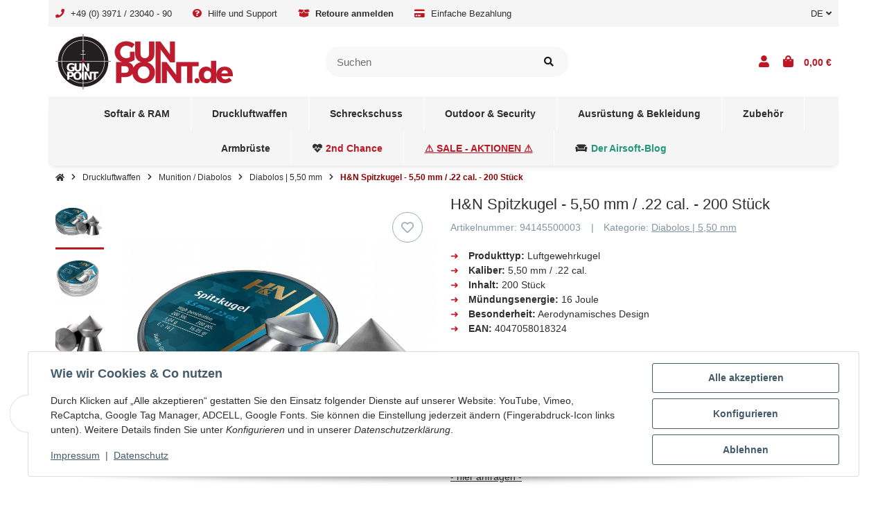

--- FILE ---
content_type: text/html; charset=utf-8
request_url: https://www.gunpoint.de/H-N-Spitzkugel-550-mm-22-cal-200-Stueck
body_size: 71189
content:
<!DOCTYPE html>
<html lang="de" itemscope itemtype="https://schema.org/ItemPage" class="">
    
    <head>
<meta property="lscache_baseurl" content="https://www.gunpoint.de">
<script type="text/javascript" src="https://www.gunpoint.de/plugins/ecomdata_lscache5/frontend/js/lscache.guestmode.min.js?v=2.4.4.2" async></script>
        
        
            <meta http-equiv="content-type" content="text/html; charset=utf-8">
            <meta name="description" itemprop="description" content="H&amp;N Spitzkugel - 5,50 mm / .22 cal. - 200 Stück bei Gunpoint entdecken » | Munition / CO2 Kapseln - Munition - Diabolos | 5,50 mm » Schnell, Sich">
                            <meta name="keywords" itemprop="keywords" content="H&amp;N Spitzkugel - 5,50 mm / .22 cal. - 200 Stück Munition / CO2 Kapseln Munition Diabolos | 5,50 mm">
                        <meta name="viewport" content="width=device-width, initial-scale=1.0, shrink-to-fit=no">
            <meta http-equiv="X-UA-Compatible" content="IE=edge">
                        <meta name="robots" content="index, follow">

            <meta itemprop="url" content="https://www.gunpoint.de/H-N-Spitzkugel-550-mm-22-cal-200-Stueck">
            
                                <meta name="theme-color" content="#ffffff">
                <meta name="msapplication-TileColor" content="#ffffff">
            
            <meta property="og:type" content="website">
            <meta property="og:site_name" content="H&amp;N Spitzkugel - 5,50 mm / .22 cal. - 200 Stück » Gunpo">
            <meta property="og:title" content="H&amp;N Spitzkugel - 5,50 mm / .22 cal. - 200 Stück » Gunpo">
            <meta property="og:description" content="H&amp;N Spitzkugel - 5,50 mm / .22 cal. - 200 Stück bei Gunpoint entdecken » | Munition / CO2 Kapseln - Munition - Diabolos | 5,50 mm » Schnell, Sich">
            <meta property="og:url" content="https://www.gunpoint.de/H-N-Spitzkugel-550-mm-22-cal-200-Stueck">

                            <meta itemprop="image" content="https://www.gunpoint.de/media/image/product/161351/lg/h-n-spitzkugel-550-mm-22-cal-200-stueck.jpg">
                <meta property="og:image" content="https://www.gunpoint.de/media/image/product/161351/lg/h-n-spitzkugel-550-mm-22-cal-200-stueck.jpg">
                    

        <title itemprop="name">H&amp;N Spitzkugel - 5,50 mm / .22 cal. - 200 Stück » Gunpo</title>
        
                    

        
                            <link rel="canonical" href="https://www.gunpoint.de/H-N-Spitzkugel-550-mm-22-cal-200-Stueck">
                    

        

        
            
                            <link type="image/x-icon" href="https://www.gunpoint.de/mediafiles/s360/Logos/GunPoint_Favicon.png" rel="icon">
                    



        
                                                                
            <style id="criticalCSS">
                
                                                            :root{--et-color-colorPrimary1: #101010;--et-color-colorPrimary2: #F0F0F0;--et-color-colorContentBackground: #FFFFFF;--et-color-colorNeutral1: #232529;--et-color-colorNeutral2: #A2D6F6;--et-color-colorNeutral3: #F8F8F8;--et-color-colorNeutral4: #8395A0;--et-color-colorNeutral5: #B9D0DE;--et-color-colorDanger: #FAD5DB;--et-color-colorDangerBorder: #FAD5DB;--et-color-colorDangerFont: #B11835;--et-color-colorWarning: #FFF3CD;--et-color-colorWarningBorder: #FFF3CD;--et-color-colorWarningFont: #E2AF08;--et-color-colorSuccess: #D8FEC9;--et-color-colorSuccessBorder: #D8FEC9;--et-color-colorSuccessFont: #15906F;--et-color-colorInfo: #DBFAFF;--et-color-colorInfoBorder: #DBFAFF;--et-color-colorInfoFont: #2684A7;--et-color-colorButtonPrimary: #4A47FF;--et-color-colorButtonPrimaryBorder: #4A47FF;--et-color-colorButtonPrimaryFont: #FFFFFF;--et-color-colorButtonPrimaryHover: #1920D0;--et-color-colorButtonPrimaryHoverBorder: #1920D0;--et-color-colorButtonPrimaryHoverFont: #FFFFFF;--et-color-colorButtonPrimaryDisabled: #AEC0FB;--et-color-colorButtonPrimaryDisabledBorder: #AEC0FB;--et-color-colorButtonPrimaryDisabledFont: #FFFFFF;--et-color-colorButtonPrimaryActive: #1920D0;--et-color-colorButtonPrimaryActiveBorder: #1920D0;--et-color-colorButtonPrimaryActiveFont: #FFFFFF;--et-color-colorButtonSecondary: #8395A0;--et-color-colorButtonSecondaryBorder: #8395A0;--et-color-colorButtonSecondaryFont: #FFFFFF;--et-color-colorButtonSecondaryHover: #6B7D88;--et-color-colorButtonSecondaryHoverBorder: #6B7D88;--et-color-colorButtonSecondaryHoverFont: #FFFFFF;--et-color-colorButtonSecondaryDisabled: #ACB4B9;--et-color-colorButtonSecondaryDisabledBorder: #ACB4B9;--et-color-colorButtonSecondaryDisabledFont: #FFFFFF;--et-color-colorButtonSecondaryActive: #6B7D88;--et-color-colorButtonSecondaryActiveBorder: #6B7D88;--et-color-colorButtonSecondaryActiveFont: #FFFFFF;--et-color-colorButtonCart: #3B66F7;--et-color-colorButtonCartBorder: #3B66F7;--et-color-colorButtonCartFont: #FFFFFF;--et-color-colorButtonCartHover: #17397E;--et-color-colorButtonCartHoverBorder: #17397E;--et-color-colorButtonCartHoverFont: #FFFFFF;--et-color-colorButtonCartDisabled: #AEC0FB;--et-color-colorButtonCartDisabledBorder: #AEC0FB;--et-color-colorButtonCartDisabledFont: #FFFFFF;--et-color-colorButtonCartActive: #17397E;--et-color-colorButtonCartActiveBorder: #17397E;--et-color-colorButtonCartActiveFont: #FFFFFF;--et-color-colorButtonCheckout: #5DDB92;--et-color-colorButtonCheckoutBorder: #5DDB92;--et-color-colorButtonCheckoutFont: #FFFFFF;--et-color-colorButtonCheckoutHover: #41BC75;--et-color-colorButtonCheckoutHoverBorder: #41BC75;--et-color-colorButtonCheckoutHoverFont: #FFFFFF;--et-color-colorButtonCheckoutDisabled: #CEF4DE;--et-color-colorButtonCheckoutDisabledBorder: #CEF4DE;--et-color-colorButtonCheckoutDisabledFont: #FFFFFF;--et-color-colorButtonCheckoutActive: #41BC75;--et-color-colorButtonCheckoutActiveBorder: #41BC75;--et-color-colorButtonCheckoutActiveFont: #FFFFFF;--et-color-colorLink: inherit;--et-color-colorLinkHover: #FF5629;--et-color-colorLinkVisited: inherit;--et-color-colorLinkActive: #FF5629;--et-color-colorRibbon1: #EEB701;--et-color-colorRibbonBorder1: #EEB701;--et-color-colorRibbonFont1: #FFFFFF;--et-color-colorRibbon2: #E53F38;--et-color-colorRibbonBorder2: #E53F38;--et-color-colorRibbonFont2: #FFFFFF;--et-color-colorRibbon3: #41BC75;--et-color-colorRibbonBorder3: #41BC75;--et-color-colorRibbonFont3: #FFFFFF;--et-color-colorRibbon4: #EBEBEB;--et-color-colorRibbonBorder4: #EBEBEB;--et-color-colorRibbonFont4: #181819;--et-color-colorRibbon5: #EBEBEB;--et-color-colorRibbonBorder5: #EBEBEB;--et-color-colorRibbonFont5: #181819;--et-color-colorRibbon6: #EBEBEB;--et-color-colorRibbonBorder6: #EBEBEB;--et-color-colorRibbonFont6: #181819;--et-color-colorRibbon7: #EBEBEB;--et-color-colorRibbonBorder7: #EBEBEB;--et-color-colorRibbonFont7: #181819;--et-color-colorRibbon8: #41BC75;--et-color-colorRibbonBorder8: #41BC75;--et-color-colorRibbonFont8: #FFFFFF;--et-color-colorRibbon9: #EBEBEB;--et-color-colorRibbonBorder9: #EBEBEB;--et-color-colorRibbonFont9: #181819;--et-color-colorFontDark: #181819;--et-color-colorFontLight: #F5F5F5;--et-color-colorFontMuted: #8395A0;--et-color-colorFontSpecialPrice: #E53F38;--et-color-colorRatings: #EEB700;--et-color-colorBoxShadow: rgba(0, 0, 0, 0.16);--et-color-colorBackdrop: rgba(0, 0, 0, 0.5);--et-color-colorActive: #2953DE}:root{--et-color-colorButtonPrimary: #bd1724;--et-color-colorButtonPrimaryBorder: #bd1724;--et-color-colorButtonPrimaryHover: #890100;--et-color-colorButtonPrimaryHoverBorder: #890100;--et-color-colorLink: inherit;--et-color-colorLinkVisited: inherit;--et-color-colorLinkHover: #890100;--et-color-colorLinkActive: #890100;--et-color-colorPrimary2: #F0F0F0;--et-color-colorContentBackground: #FFFFFF;--et-color-colorNeutral3: #F8F8F8;--et-color-colorButtonCartFont: #232529;--et-color-colorButtonPrimaryDisabledFont: #FFFFFF;--et-color-colorRibbon4: #EBEBEB;--et-color-colorRibbonFont3: #FFFFFF;--et-color-colorBoxShadow: rgba(0,0,0,0.16);--et-color-colorBackdrop: rgba(0,0,0,0.5);--et-color-colorFontLight: #302f2e;--et-color-colorButtonCart: #ffd812;--et-color-colorButtonCartBorder: #ffd812;--et-color-colorButtonCartHover: #ffc412;--et-color-colorButtonCartHoverBorder: #ffc412;--et-color-colorButtonCartDisabled: #ffd812;--et-color-colorButtonCartDisabledBorder: #ffd812;--et-color-colorButtonCartActive: #ffd812;--et-color-colorButtonCartActiveBorder: #ffd812;--et-color-colorButtonCheckout: #ffa41c;--et-color-colorButtonCheckoutBorder: #ffa41c;--et-color-colorButtonCheckoutDisabled: #ffa41c;--et-color-colorButtonCheckoutDisabledBorder: #ffa41c;--et-color-colorButtonCheckoutActive: #ffa41c;--et-color-colorButtonCheckoutActiveBorder: #ffa41c;--et-color-colorButtonCheckoutHover: #ff901c;--et-color-colorButtonCheckoutHoverBorder: #ff901c;--et-color-colorButtonCartHoverFont: #232529;--et-color-colorButtonCartDisabledFont: #232529;--et-color-colorButtonCartActiveFont: #232529;--et-color-colorButtonCheckoutActiveFont: #232529;--et-color-colorButtonCheckoutDisabledFont: #232529;--et-color-colorButtonCheckoutHoverFont: #232529;--et-color-colorButtonCheckoutFont: #232529;--et-color-colorActive: #bd1724;--et-color-colorInfo: #DBFAFF;--et-color-colorInfoBorder: #DBFAFF;--et-color-colorNeutral2: #f5f5f5;--et-color-colorNeutral1: #f5f5f5;--et-color-colorSuccess: #00000000;--et-color-colorSuccessBorder: #00000000;--et-color-colorSuccessFont: #FFFFFF;--et-color-colorButtonPrimaryActive: #890100;--et-color-colorButtonPrimaryActiveBorder: #890100;--et-color-colorButtonPrimaryDisabled: #bd1724;--et-color-colorButtonPrimaryDisabledBorder: #bd1724;--et-color-colorDangerBorder: #bd1724;--et-color-colorDanger: #bd1724;--et-color-colorDangerFont: #ffa41c}:root{--grid-gutter-width: 20px;--et-var-image-path: images;--et-var-gray-lighter: #f5f7fa;--et-var-gray-light: #9b9b9b;--et-var-gray: #707070;--et-var-gray-dark: #525252;--et-var-gray-medium: #ebebeb;--et-var-gray-darker: #525252;--et-var-sand: #ebebeb;--et-var-cool-white: #f8f8f8;--et-var-primary: #101010;--et-var-secondary: #F0F0F0;--et-var-success: #FFFFFF;--et-var-bg-success: #00000000;--et-var-info: #2684A7;--et-var-bg-info: #DBFAFF;--et-var-warning: #E2AF08;--et-var-bg-warning: #FFF3CD;--et-var-danger: #ffa41c;--et-var-bg-danger: #bd1724;--et-var-bg-main: #FFFFFF;--et-var-bg-main-ligther: #FFFFFF;--et-var-white: #ffffff;--et-var-black: #000000;--et-var-light: #f5f5f5;--et-var-dark: #f5f5f5;--et-var-gray-100: #f5f7fa;--et-var-gray-500: #9b9b9b;--et-var-gray-600: #707070;--et-var-gray-700: #525252;--et-var-yiq-text-dark: #181819;--et-var-yiq-text-light: #302f2e;--et-var-bg-typeahead-fix: #FFFFFF !important;--et-var-theme-color-gray: #707070;--et-var-theme-color-gray-light: #f5f7fa;--et-var-theme-color-gray-medium: #ebebeb;--et-var-theme-color-gray-dark: #9b9b9b;--et-var-theme-color-gray-darker: #525252;--et-var-spacers-0: 0;--et-var-spacers-1: 0.25rem;--et-var-spacers-2: 0.5rem;--et-var-spacers-3: 1rem;--et-var-spacers-4: 1.5rem;--et-var-spacers-5: 2rem;--et-var-spacers-6: 3rem;--et-var-spacers-7: 4rem;--et-var-spacers-8: 5rem;--et-var-grid-gutter-width: 20px;--et-var-grid-row-columns: 12;--et-var-grid-breakpoints-xs: 0;--et-var-grid-breakpoints-sm: 662px;--et-var-grid-breakpoints-md: 834px;--et-var-grid-breakpoints-lg: 1232px;--et-var-grid-breakpoints-xl: 1458px;--et-var-container-max-widths-md: 780px;--et-var-container-max-widths-lg: 1140px;--et-var-container-max-widths-xl: 1320px;--et-var-container-fluid-max-width: 1920px;--et-var-line-height-base: 1.5;--et-var-fa-font-path: "../webfonts";--et-var-fa-mixin-font-family: "Font Awesome 5 Free";--et-var-fa-mixin-font-weight-regular: 400;--et-var-fa-mixin-font-weight-solid: 900;--et-var-font-family-sans-serif: sans-serif;--et-var-font-accent: inherit;--et-var-font-size-base: 0.9375rem;--et-var-font-size-lg: 1rem;--et-var-font-size-sm: 0.75rem;--et-var-font-size-xs: 0.6875rem;--et-var-font-weight-lighter: lighter;--et-var-font-weight-light: 300;--et-var-font-weight-normal: 400;--et-var-font-weight-semibold: 600;--et-var-font-weight-bold: 700;--et-var-font-weight-bolder: bolder;--et-var-h1-font-size: 1.5625rem;--et-var-h2-font-size: 1.375rem;--et-var-h3-font-size: 1.125rem;--et-var-h4-font-size: 1rem;--et-var-h5-font-size: 1rem;--et-var-h6-font-size: 1rem;--et-var-headings-margin-bottom: 10px;--et-var-headings-font-family: sans-serif;--et-var-headings-font-weight: 400;--et-var-headings-color: #181819;--et-var-btn-box-shadow: none;--et-var-btn-active-box-shadow: none;--et-var-btn-focus-box-shadow: none;--et-var-btn-focus-width: 0;--et-var-btn-decoration: none;--et-var-btn-hover-decoration: none;--et-var-btn-font-weight: 400;--et-var-transition-base-duration: 0.2s;--et-var-transition-base-timing: ease-in-out;--et-var-transition-base: all 0.2s ease-in-out;--et-var-transition-fade: opacity 0.35s linear;--et-var-highlight-border-size: 0.375rem;--et-var-body-bg: #FFFFFF;--et-var-body-color: #181819;--et-var-table-color: #181819;--et-var-copyright-bg-color: #8395A0;--et-var-footer-bg-color: #FFFFFF;--et-var-footer-color: #181819;--et-var-header-bg-color: #FFFFFF;--et-var-header-color: #181819;--et-var-navbar-light-hover-color: #101010;--et-var-text-muted: #8395A0;--et-var-text-muted-header: #8395A0;--et-var-input-color-placeholder: #8395A0;--et-var-link-color: inherit;--et-var-link-decoration: underline;--et-var-link-hover-color: #890100;--et-var-link-hover-decoration: none;--et-var-border-radius: 3px;--et-var-border-radius-lg: 3px;--et-var-border-radius-sm: 3px;--et-var-border-width: 1px;--et-var-border-color: #F0F0F0;--et-var-table-border-color: #B9D0DE;--et-var-card-border-color: #f5f5f5;--et-var-card-cap-bg: #f5f5f5;--et-var-card-bg: #FFFFFF;--et-var-searchcloud-font-size-scaling: 30%;--et-var-navbar-light-color: #B9D0DE;--et-var-input-bg: #FFFFFF;--et-var-input-focus-border-color: #F0F0F0;--et-var-input-focus-box-shadow: none;--et-var-list-group-bg: #FFFFFF;--et-var-list-group-disabled-bg: #FFFFFF;--et-var-progress-bar-color: #101010;--et-var-progress-border-radius: 0;--et-var-progress-bar-transition: width 0.1s ease;--et-var-progress-height: 10px;--et-var-table-accent-bg: #f5f5f5;--et-var-table-hover-bg: #f5f5f5;--et-var-table-hover-color: #302f2e;--et-var-table-cell-padding: 0.75rem;--et-var-table-cell-padding-x: 1rem;--et-var-table-cell-padding-y: 0.75rem;--et-var-table-cell-padding-sm: 0.5rem 1rem;--et-var-table-striped-order: even;--et-var-sizes-20: 20%;--et-var-sizes-40: 40%;--et-var-sizes-60: 60%;--et-var-sizes-80: 80%;--et-var-url-0: url(../../images/loading.gif);--et-var-url-1: url(../../images/loading-sm.gif);--et-var-tooltip-font-size: 0.75rem;--et-var-tooltip-color: #f5f5f5;--et-var-tooltip-border-color: #f5f5f5;--et-var-tooltip-bg: #FFFFFF;--et-var-tooltip-border-radius: 3px;--et-var-tooltip-arrow-color: #f5f5f5;--et-var-tooltip-arrow-inner-color: #FFFFFF;--et-var-tooltip-border-width: 1px;--et-var-tooltip-arrow-inner-width: 0.8rem;--et-var-tooltip-arrow-inner-height: 0.4rem;--et-var-tooltip-arrow-width: 0.88rem;--et-var-tooltip-arrow-height: 0.45rem;--et-var-tooltip-margin: 0.5rem;--et-var-input-btn-padding-y: 0.625rem;--et-var-input-btn-padding-x: 0.9375rem;--et-var-input-btn-padding-y-sm: 0.375rem;--et-var-input-btn-font-size-sm: 0.9375rem;--et-var-input-height: calc(1.5em + 1.25rem + 2px);--et-var-input-border-color: #B9D0DE;--et-var-custom-select-indicator-padding: 1.875rem;--et-var-custom-select-indicator-color: #ffffff;--et-var-custom-select-indicator-bg: #B9D0DE;--et-var-custom-select-indicator: url("data:image/svg+xml,%3Csvg xmlns='http://www.w3.org/2000/svg' viewBox='0 0 32 32' fill='%23B9D0DE' x='0px' y='0px' style='enable-background:new 0 0 32 32;' xml:space='preserve'%3E%3Cpolygon  points='16,18.2 11.8,14.6 12.4,13.8 16,16.8 19.6,13.8 20.2,14.6 '/%3E%3C/svg%3E");--et-var-custom-select-invalid-indicator: url("data:image/svg+xml,%3Csvg xmlns='http://www.w3.org/2000/svg' viewBox='0 0 32.1 32'%3E%3Crect fill='%23ffa41c' width='32.1' height='32'/%3E%3Cpath fill='%23ffffff' d='M20.4,15l-4.2,4.2c-0.1,0.1-0.1,0.1-0.2,0.1s-0.2,0-0.2-0.1L11.7,15c-0.1-0.1-0.1-0.1-0.1-0.2s0-0.2,0.1-0.2l0.4-0.4c0.1-0.1,0.1-0.1,0.2-0.1c0.1,0,0.2,0,0.2,0.1l3.5,3.5l3.5-3.5c0.1-0.1,0.1-0.1,0.2-0.1s0.2,0,0.2,0.1l0.4,0.4c0.1,0.1,0.1,0.1,0.1,0.2S20.5,14.9,20.4,15z'/%3E%3C/svg%3E");--et-var-custom-select-valid-indicator: url("data:image/svg+xml,%3Csvg xmlns='http://www.w3.org/2000/svg' viewBox='0 0 32.1 32'%3E%3Crect fill='%23FFFFFF' width='32.1' height='32'/%3E%3Cpath fill='%23ffffff' d='M20.4,15l-4.2,4.2c-0.1,0.1-0.1,0.1-0.2,0.1s-0.2,0-0.2-0.1L11.7,15c-0.1-0.1-0.1-0.1-0.1-0.2s0-0.2,0.1-0.2l0.4-0.4c0.1-0.1,0.1-0.1,0.2-0.1c0.1,0,0.2,0,0.2,0.1l3.5,3.5l3.5-3.5c0.1-0.1,0.1-0.1,0.2-0.1s0.2,0,0.2,0.1l0.4,0.4c0.1,0.1,0.1,0.1,0.1,0.2S20.5,14.9,20.4,15z'/%3E%3C/svg%3E");--et-var-custom-select-background: url("data:image/svg+xml,%3Csvg xmlns='http://www.w3.org/2000/svg' viewBox='0 0 32 32' fill='%23B9D0DE' x='0px' y='0px' style='enable-background:new 0 0 32 32;' xml:space='preserve'%3E%3Cpolygon  points='16,18.2 11.8,14.6 12.4,13.8 16,16.8 19.6,13.8 20.2,14.6 '/%3E%3C/svg%3E") no-repeat right center / auto 100%;--et-var-custom-select-box-shadow: none;--et-var-pagination-border-width: 0;--et-var-pagination-bg: transparent;--et-var-pagination-color: inherit;--et-var-pagination-hover-bg: transparent;--et-var-pagination-hover-color: #890100;--et-var-pagination-active-bg: transparent;--et-var-pagination-active-color: #890100;--et-var-pagination-focus-box-shadow: none;--et-var-pagination-disabled-color: #8395A0;--et-var-pagination-disabled-bg: transparent;--et-var-pagination-disabled-border-color: #8395A0;--et-var-breadcrumb-padding-y: 0.5rem;--et-var-breadcrumb-padding-x: 0;--et-var-breadcrumb-bg: transparent;--et-var-breadcrumb-divider-color: inherit;--et-var-breadcrumb-active-color: #890100;--et-var-breadcrumb-border-radius: 0;--et-var-breadcrumb-margin-bottom: 0;--et-var-tap-target-size: 44px;--et-var-tap-target-size-sm: 36px;--et-var-ribbon-colors-1: #FFFFFF;--et-var-ribbon-colors-2: #FFFFFF;--et-var-ribbon-colors-3: #FFFFFF;--et-var-ribbon-colors-4: #181819;--et-var-ribbon-colors-5: #181819;--et-var-ribbon-colors-6: #181819;--et-var-ribbon-colors-7: #181819;--et-var-ribbon-colors-8: #FFFFFF;--et-var-ribbon-colors-9: #181819;--et-var-ribbon-bg-colors-1: #EEB701;--et-var-ribbon-bg-colors-2: #E53F38;--et-var-ribbon-bg-colors-3: #41BC75;--et-var-ribbon-bg-colors-4: #EBEBEB;--et-var-ribbon-bg-colors-5: #EBEBEB;--et-var-ribbon-bg-colors-6: #EBEBEB;--et-var-ribbon-bg-colors-7: #EBEBEB;--et-var-ribbon-bg-colors-8: #41BC75;--et-var-ribbon-bg-colors-9: #EBEBEB;--et-var-nav-tabs-border-radius: 0;--et-var-nav-tabs-link-hover-border-color: transparent;--et-var-nav-tabs-link-active-color: #890100;--et-var-nav-tabs-link-active-bg: transparent;--et-var-nav-tabs-link-active-border-color: #890100;--et-var-navbar-nav-link-padding-x: 1.5rem;--et-var-navbar-nav-link-padding-y: 1.5rem;--et-var-nav-link-padding-x: 1rem;--et-var-navbar-padding-y: 0.4rem;--et-var-navbar-padding-y-lg: 0.6rem;--et-var-navbar-image-height: 2rem;--et-var-navbar-image-height-lg: 3.0625rem;--et-var-modal-inner-padding: 1rem 0;--et-var-modal-content-padding: 1rem 2rem;--et-var-modal-content-padding-sm: 1rem;--et-var-modal-content-border-width: 0;--et-var-modal-content-box-shadow-sm-up: 0 0 0.625rem rgba(0, 0, 0, 0.16);--et-var-modal-content-border-radius: 3px;--et-var-modal-header-border-width: 1px;--et-var-modal-header-padding-y: 0.5rem;--et-var-modal-header-padding-x: 0;--et-var-modal-backdrop-opacity: 0.8;--et-var-modal-md: 700px;--et-var-progress-bg: #F0F0F0;--et-var-progress-box-shadow: none;--et-var-enable-caret: false;--et-var-enable-shadows: true;--et-var-dropdown-box-shadow: 0 0.0625rem 0.75rem rgba(0, 0, 0, 0.16);--et-var-dropdown-border-width: 0;--et-var-dropdown-border-radius: 3px;--et-var-dropdown-link-bg-color: transparent;--et-var-dropdown-link-color: inherit;--et-var-dropdown-link-hover-color: #890100;--et-var-dropdown-link-hover-bg: #FFFFFF;--et-var-dropdown-link-active-color: #890100;--et-var-dropdown-link-active-bg: #FFFFFF;--et-var-dropdown-padding-y: 0;--et-var-fallbackFontFamily: sans-serif;--et-var-component-active-color: #302f2e;--et-var-component-active-bg: #181819;--et-var-et-boxed-content-bg: #F8F8F8;--et-var-et-boxed-content-color: #181819;--et-var-et-boxed-content-border: initial;--et-var-et-boxed-content-border-radius: 3px;--et-var-et-boxed-content-margin-bottom: 20px;--et-var-et-boxed-content-margin-bottom-xs: 20px;--et-var-et-boxed-content-margin-bottom-sm: 20px;--et-var-et-boxed-content-margin-bottom-md: 20px;--et-var-et-boxed-content-margin-bottom-lg: 20px;--et-var-et-boxed-content-margin-bottom-xl: 20px;--et-var-et-boxed-content-padding: 1.875rem;--et-var-et-boxed-content-padding-xs: 1.875rem;--et-var-et-boxed-content-padding-sm: 1.875rem;--et-var-et-boxed-content-padding-md: 1.875rem;--et-var-et-boxed-content-padding-lg: 1.875rem;--et-var-et-boxed-content-padding-xl: 1.875rem}:root{--blue: #007bff;--indigo: #6610f2;--purple: #6f42c1;--pink: #e83e8c;--red: #dc3545;--orange: #fd7e14;--yellow: #ffc107;--green: #28a745;--teal: #20c997;--cyan: #17a2b8;--white: #ffffff;--gray: #707070;--gray-dark: #343a40;--primary: #101010;--secondary: #F0F0F0;--success: #FFFFFF;--info: #2684A7;--warning: #E2AF08;--danger: #ffa41c;--light: #f5f5f5;--dark: #f5f5f5;--gray: #707070;--gray-light: #f5f7fa;--gray-medium: #ebebeb;--gray-dark: #9b9b9b;--gray-darker: #525252;--breakpoint-xs: 0;--breakpoint-sm: 662px;--breakpoint-md: 834px;--breakpoint-lg: 1232px;--breakpoint-xl: 1458px;--font-family-sans-serif: sans-serif;--font-family-monospace: SFMono-Regular, Menlo, Monaco, Consolas, "Liberation Mono", "Courier New", monospace}*,*::before,*::after{box-sizing:border-box}html{font-family:sans-serif;line-height:1.15;-webkit-text-size-adjust:100%;-webkit-tap-highlight-color:rgba(0, 0, 0, 0)}article,aside,figcaption,figure,footer,header,hgroup,main,nav,section{display:block}body{margin:0;font-family:sans-serif;font-size:0.9375rem;font-weight:400;line-height:1.5;color:#181819;text-align:left;background-color:#FFFFFF}[tabindex="-1"]:focus:not(:focus-visible){outline:0 !important}hr{box-sizing:content-box;height:0;overflow:visible}h1,h2,h3,h4,h5,h6{margin-top:0;margin-bottom:10px}p{margin-top:0;margin-bottom:1rem}abbr[title],abbr[data-original-title]{text-decoration:underline;text-decoration:underline dotted;cursor:help;border-bottom:0;text-decoration-skip-ink:none}address{margin-bottom:1rem;font-style:normal;line-height:inherit}ol,ul,dl{margin-top:0;margin-bottom:1rem}ol ol,ul ul,ol ul,ul ol{margin-bottom:0}dt{font-weight:700}dd{margin-bottom:0.5rem;margin-left:0}blockquote{margin:0 0 1rem}b,strong{font-weight:bolder}small{font-size:80%}sub,sup{position:relative;font-size:75%;line-height:0;vertical-align:baseline}sub{bottom:-0.25em}sup{top:-0.5em}a{color:inherit;text-decoration:underline;background-color:transparent}a:hover{color:#890100;text-decoration:none}a:not([href]):not([class]){color:inherit;text-decoration:none}a:not([href]):not([class]):hover{color:inherit;text-decoration:none}pre,code,kbd,samp{font-family:SFMono-Regular, Menlo, Monaco, Consolas, "Liberation Mono", "Courier New", monospace;font-size:1em}pre{margin-top:0;margin-bottom:1rem;overflow:auto;-ms-overflow-style:scrollbar}figure{margin:0 0 1rem}img{vertical-align:middle;border-style:none}svg{overflow:hidden;vertical-align:middle}table{border-collapse:collapse}caption{padding-top:0.75rem;padding-bottom:0.75rem;color:#8395A0;text-align:left;caption-side:bottom}th{text-align:inherit;text-align:-webkit-match-parent}label{display:inline-block;margin-bottom:0.5rem}button{border-radius:0}button:focus:not(:focus-visible){outline:0}input,button,select,optgroup,textarea{margin:0;font-family:inherit;font-size:inherit;line-height:inherit}button,input{overflow:visible}button,select{text-transform:none}[role="button"]{cursor:pointer}select{word-wrap:normal}button,[type="button"],[type="reset"],[type="submit"]{-webkit-appearance:button}button:not(:disabled),[type="button"]:not(:disabled),[type="reset"]:not(:disabled),[type="submit"]:not(:disabled){cursor:pointer}button::-moz-focus-inner,[type="button"]::-moz-focus-inner,[type="reset"]::-moz-focus-inner,[type="submit"]::-moz-focus-inner{padding:0;border-style:none}input[type="radio"],input[type="checkbox"]{box-sizing:border-box;padding:0}textarea{overflow:auto;resize:vertical}fieldset{min-width:0;padding:0;margin:0;border:0}legend{display:block;width:100%;max-width:100%;padding:0;margin-bottom:0.5rem;font-size:1.5rem;line-height:inherit;color:inherit;white-space:normal}progress{vertical-align:baseline}[type="number"]::-webkit-inner-spin-button,[type="number"]::-webkit-outer-spin-button{height:auto}[type="search"]{outline-offset:-2px;-webkit-appearance:none}[type="search"]::-webkit-search-decoration{-webkit-appearance:none}::-webkit-file-upload-button{font:inherit;-webkit-appearance:button}output{display:inline-block}summary{display:list-item;cursor:pointer}template{display:none}[hidden]{display:none !important}.img-fluid{max-width:100%;height:auto}.img-thumbnail{padding:0.25rem;background-color:#FFFFFF;border:1px solid #dee2e6;border-radius:3px;box-shadow:0 1px 2px rgba(0, 0, 0, 0.075);max-width:100%;height:auto}.figure{display:inline-block}.figure-img{margin-bottom:0.5rem;line-height:1}.figure-caption{font-size:90%;color:#707070}.container,.container-fluid,.container-md,.container-lg,.container-xl{width:100%;padding-right:10px;padding-left:10px;margin-right:auto;margin-left:auto}@media (min-width:834px){.container,.container-sm,.container-md{max-width:780px}}@media (min-width:1232px){.container,.container-sm,.container-md,.container-lg{max-width:1140px}}@media (min-width:1458px){.container,.container-sm,.container-md,.container-lg,.container-xl{max-width:1320px}}.row{display:flex;flex-wrap:wrap;margin-right:-10px;margin-left:-10px}.no-gutters{margin-right:0;margin-left:0}.no-gutters>.col,.no-gutters>[class*="col-"]{padding-right:0;padding-left:0}.col-1,.col-2,.col-3,.col-4,.col-5,.col-6,.col-7,.col-8,.col-9,.col-10,.col-11,.col-12,.col,.col-auto,.col-sm-1,.col-sm-2,.col-sm-3,.col-sm-4,.col-sm-5,.col-sm-6,.col-sm-7,.col-sm-8,.col-sm-9,.col-sm-10,.col-sm-11,.col-sm-12,.col-sm,.col-sm-auto,.col-md-1,.col-md-2,.col-md-3,.col-md-4,.col-md-5,.col-md-6,.col-md-7,.col-md-8,.col-md-9,.col-md-10,.col-md-11,.col-md-12,.col-md,.col-md-auto,.col-lg-1,.col-lg-2,.col-lg-3,.col-lg-4,.col-lg-5,.col-lg-6,.col-lg-7,.col-lg-8,.col-lg-9,.col-lg-10,.col-lg-11,.col-lg-12,.col-lg,.col-lg-auto,.col-xl-1,.col-xl-2,.col-xl-3,.col-xl-4,.col-xl-5,.col-xl-6,.col-xl-7,.col-xl-8,.col-xl-9,.col-xl-10,.col-xl-11,.col-xl-12,.col-xl,.col-xl-auto{position:relative;width:100%;padding-right:10px;padding-left:10px}.col{flex-basis:0;flex-grow:1;max-width:100%}.row-cols-1>*{flex:0 0 100%;max-width:100%}.row-cols-2>*{flex:0 0 50%;max-width:50%}.row-cols-3>*{flex:0 0 33.3333333333%;max-width:33.3333333333%}.row-cols-4>*{flex:0 0 25%;max-width:25%}.row-cols-5>*{flex:0 0 20%;max-width:20%}.row-cols-6>*{flex:0 0 16.6666666667%;max-width:16.6666666667%}.row-cols-7>*{flex:0 0 14.2857142857%;max-width:14.2857142857%}.row-cols-8>*{flex:0 0 12.5%;max-width:12.5%}.row-cols-9>*{flex:0 0 11.1111111111%;max-width:11.1111111111%}.row-cols-10>*{flex:0 0 10%;max-width:10%}.row-cols-11>*{flex:0 0 9.0909090909%;max-width:9.0909090909%}.row-cols-12>*{flex:0 0 8.3333333333%;max-width:8.3333333333%}.col-auto{flex:0 0 auto;width:auto;max-width:100%}.col-1{flex:0 0 8.33333333%;max-width:8.33333333%}.col-2{flex:0 0 16.66666667%;max-width:16.66666667%}.col-3{flex:0 0 25%;max-width:25%}.col-4{flex:0 0 33.33333333%;max-width:33.33333333%}.col-5{flex:0 0 41.66666667%;max-width:41.66666667%}.col-6{flex:0 0 50%;max-width:50%}.col-7{flex:0 0 58.33333333%;max-width:58.33333333%}.col-8{flex:0 0 66.66666667%;max-width:66.66666667%}.col-9{flex:0 0 75%;max-width:75%}.col-10{flex:0 0 83.33333333%;max-width:83.33333333%}.col-11{flex:0 0 91.66666667%;max-width:91.66666667%}.col-12{flex:0 0 100%;max-width:100%}.order-first{order:-1}.order-last{order:13}.order-0{order:0}.order-1{order:1}.order-2{order:2}.order-3{order:3}.order-4{order:4}.order-5{order:5}.order-6{order:6}.order-7{order:7}.order-8{order:8}.order-9{order:9}.order-10{order:10}.order-11{order:11}.order-12{order:12}.offset-1{margin-left:8.33333333%}.offset-2{margin-left:16.66666667%}.offset-3{margin-left:25%}.offset-4{margin-left:33.33333333%}.offset-5{margin-left:41.66666667%}.offset-6{margin-left:50%}.offset-7{margin-left:58.33333333%}.offset-8{margin-left:66.66666667%}.offset-9{margin-left:75%}.offset-10{margin-left:83.33333333%}.offset-11{margin-left:91.66666667%}@media (min-width:662px){.col-sm{flex-basis:0;flex-grow:1;max-width:100%}.row-cols-sm-1>*{flex:0 0 100%;max-width:100%}.row-cols-sm-2>*{flex:0 0 50%;max-width:50%}.row-cols-sm-3>*{flex:0 0 33.3333333333%;max-width:33.3333333333%}.row-cols-sm-4>*{flex:0 0 25%;max-width:25%}.row-cols-sm-5>*{flex:0 0 20%;max-width:20%}.row-cols-sm-6>*{flex:0 0 16.6666666667%;max-width:16.6666666667%}.row-cols-sm-7>*{flex:0 0 14.2857142857%;max-width:14.2857142857%}.row-cols-sm-8>*{flex:0 0 12.5%;max-width:12.5%}.row-cols-sm-9>*{flex:0 0 11.1111111111%;max-width:11.1111111111%}.row-cols-sm-10>*{flex:0 0 10%;max-width:10%}.row-cols-sm-11>*{flex:0 0 9.0909090909%;max-width:9.0909090909%}.row-cols-sm-12>*{flex:0 0 8.3333333333%;max-width:8.3333333333%}.col-sm-auto{flex:0 0 auto;width:auto;max-width:100%}.col-sm-1{flex:0 0 8.33333333%;max-width:8.33333333%}.col-sm-2{flex:0 0 16.66666667%;max-width:16.66666667%}.col-sm-3{flex:0 0 25%;max-width:25%}.col-sm-4{flex:0 0 33.33333333%;max-width:33.33333333%}.col-sm-5{flex:0 0 41.66666667%;max-width:41.66666667%}.col-sm-6{flex:0 0 50%;max-width:50%}.col-sm-7{flex:0 0 58.33333333%;max-width:58.33333333%}.col-sm-8{flex:0 0 66.66666667%;max-width:66.66666667%}.col-sm-9{flex:0 0 75%;max-width:75%}.col-sm-10{flex:0 0 83.33333333%;max-width:83.33333333%}.col-sm-11{flex:0 0 91.66666667%;max-width:91.66666667%}.col-sm-12{flex:0 0 100%;max-width:100%}.order-sm-first{order:-1}.order-sm-last{order:13}.order-sm-0{order:0}.order-sm-1{order:1}.order-sm-2{order:2}.order-sm-3{order:3}.order-sm-4{order:4}.order-sm-5{order:5}.order-sm-6{order:6}.order-sm-7{order:7}.order-sm-8{order:8}.order-sm-9{order:9}.order-sm-10{order:10}.order-sm-11{order:11}.order-sm-12{order:12}.offset-sm-0{margin-left:0}.offset-sm-1{margin-left:8.33333333%}.offset-sm-2{margin-left:16.66666667%}.offset-sm-3{margin-left:25%}.offset-sm-4{margin-left:33.33333333%}.offset-sm-5{margin-left:41.66666667%}.offset-sm-6{margin-left:50%}.offset-sm-7{margin-left:58.33333333%}.offset-sm-8{margin-left:66.66666667%}.offset-sm-9{margin-left:75%}.offset-sm-10{margin-left:83.33333333%}.offset-sm-11{margin-left:91.66666667%}}@media (min-width:834px){.col-md{flex-basis:0;flex-grow:1;max-width:100%}.row-cols-md-1>*{flex:0 0 100%;max-width:100%}.row-cols-md-2>*{flex:0 0 50%;max-width:50%}.row-cols-md-3>*{flex:0 0 33.3333333333%;max-width:33.3333333333%}.row-cols-md-4>*{flex:0 0 25%;max-width:25%}.row-cols-md-5>*{flex:0 0 20%;max-width:20%}.row-cols-md-6>*{flex:0 0 16.6666666667%;max-width:16.6666666667%}.row-cols-md-7>*{flex:0 0 14.2857142857%;max-width:14.2857142857%}.row-cols-md-8>*{flex:0 0 12.5%;max-width:12.5%}.row-cols-md-9>*{flex:0 0 11.1111111111%;max-width:11.1111111111%}.row-cols-md-10>*{flex:0 0 10%;max-width:10%}.row-cols-md-11>*{flex:0 0 9.0909090909%;max-width:9.0909090909%}.row-cols-md-12>*{flex:0 0 8.3333333333%;max-width:8.3333333333%}.col-md-auto{flex:0 0 auto;width:auto;max-width:100%}.col-md-1{flex:0 0 8.33333333%;max-width:8.33333333%}.col-md-2{flex:0 0 16.66666667%;max-width:16.66666667%}.col-md-3{flex:0 0 25%;max-width:25%}.col-md-4{flex:0 0 33.33333333%;max-width:33.33333333%}.col-md-5{flex:0 0 41.66666667%;max-width:41.66666667%}.col-md-6{flex:0 0 50%;max-width:50%}.col-md-7{flex:0 0 58.33333333%;max-width:58.33333333%}.col-md-8{flex:0 0 66.66666667%;max-width:66.66666667%}.col-md-9{flex:0 0 75%;max-width:75%}.col-md-10{flex:0 0 83.33333333%;max-width:83.33333333%}.col-md-11{flex:0 0 91.66666667%;max-width:91.66666667%}.col-md-12{flex:0 0 100%;max-width:100%}.order-md-first{order:-1}.order-md-last{order:13}.order-md-0{order:0}.order-md-1{order:1}.order-md-2{order:2}.order-md-3{order:3}.order-md-4{order:4}.order-md-5{order:5}.order-md-6{order:6}.order-md-7{order:7}.order-md-8{order:8}.order-md-9{order:9}.order-md-10{order:10}.order-md-11{order:11}.order-md-12{order:12}.offset-md-0{margin-left:0}.offset-md-1{margin-left:8.33333333%}.offset-md-2{margin-left:16.66666667%}.offset-md-3{margin-left:25%}.offset-md-4{margin-left:33.33333333%}.offset-md-5{margin-left:41.66666667%}.offset-md-6{margin-left:50%}.offset-md-7{margin-left:58.33333333%}.offset-md-8{margin-left:66.66666667%}.offset-md-9{margin-left:75%}.offset-md-10{margin-left:83.33333333%}.offset-md-11{margin-left:91.66666667%}}@media (min-width:1232px){.col-lg{flex-basis:0;flex-grow:1;max-width:100%}.row-cols-lg-1>*{flex:0 0 100%;max-width:100%}.row-cols-lg-2>*{flex:0 0 50%;max-width:50%}.row-cols-lg-3>*{flex:0 0 33.3333333333%;max-width:33.3333333333%}.row-cols-lg-4>*{flex:0 0 25%;max-width:25%}.row-cols-lg-5>*{flex:0 0 20%;max-width:20%}.row-cols-lg-6>*{flex:0 0 16.6666666667%;max-width:16.6666666667%}.row-cols-lg-7>*{flex:0 0 14.2857142857%;max-width:14.2857142857%}.row-cols-lg-8>*{flex:0 0 12.5%;max-width:12.5%}.row-cols-lg-9>*{flex:0 0 11.1111111111%;max-width:11.1111111111%}.row-cols-lg-10>*{flex:0 0 10%;max-width:10%}.row-cols-lg-11>*{flex:0 0 9.0909090909%;max-width:9.0909090909%}.row-cols-lg-12>*{flex:0 0 8.3333333333%;max-width:8.3333333333%}.col-lg-auto{flex:0 0 auto;width:auto;max-width:100%}.col-lg-1{flex:0 0 8.33333333%;max-width:8.33333333%}.col-lg-2{flex:0 0 16.66666667%;max-width:16.66666667%}.col-lg-3{flex:0 0 25%;max-width:25%}.col-lg-4{flex:0 0 33.33333333%;max-width:33.33333333%}.col-lg-5{flex:0 0 41.66666667%;max-width:41.66666667%}.col-lg-6{flex:0 0 50%;max-width:50%}.col-lg-7{flex:0 0 58.33333333%;max-width:58.33333333%}.col-lg-8{flex:0 0 66.66666667%;max-width:66.66666667%}.col-lg-9{flex:0 0 75%;max-width:75%}.col-lg-10{flex:0 0 83.33333333%;max-width:83.33333333%}.col-lg-11{flex:0 0 91.66666667%;max-width:91.66666667%}.col-lg-12{flex:0 0 100%;max-width:100%}.order-lg-first{order:-1}.order-lg-last{order:13}.order-lg-0{order:0}.order-lg-1{order:1}.order-lg-2{order:2}.order-lg-3{order:3}.order-lg-4{order:4}.order-lg-5{order:5}.order-lg-6{order:6}.order-lg-7{order:7}.order-lg-8{order:8}.order-lg-9{order:9}.order-lg-10{order:10}.order-lg-11{order:11}.order-lg-12{order:12}.offset-lg-0{margin-left:0}.offset-lg-1{margin-left:8.33333333%}.offset-lg-2{margin-left:16.66666667%}.offset-lg-3{margin-left:25%}.offset-lg-4{margin-left:33.33333333%}.offset-lg-5{margin-left:41.66666667%}.offset-lg-6{margin-left:50%}.offset-lg-7{margin-left:58.33333333%}.offset-lg-8{margin-left:66.66666667%}.offset-lg-9{margin-left:75%}.offset-lg-10{margin-left:83.33333333%}.offset-lg-11{margin-left:91.66666667%}}@media (min-width:1458px){.col-xl{flex-basis:0;flex-grow:1;max-width:100%}.row-cols-xl-1>*{flex:0 0 100%;max-width:100%}.row-cols-xl-2>*{flex:0 0 50%;max-width:50%}.row-cols-xl-3>*{flex:0 0 33.3333333333%;max-width:33.3333333333%}.row-cols-xl-4>*{flex:0 0 25%;max-width:25%}.row-cols-xl-5>*{flex:0 0 20%;max-width:20%}.row-cols-xl-6>*{flex:0 0 16.6666666667%;max-width:16.6666666667%}.row-cols-xl-7>*{flex:0 0 14.2857142857%;max-width:14.2857142857%}.row-cols-xl-8>*{flex:0 0 12.5%;max-width:12.5%}.row-cols-xl-9>*{flex:0 0 11.1111111111%;max-width:11.1111111111%}.row-cols-xl-10>*{flex:0 0 10%;max-width:10%}.row-cols-xl-11>*{flex:0 0 9.0909090909%;max-width:9.0909090909%}.row-cols-xl-12>*{flex:0 0 8.3333333333%;max-width:8.3333333333%}.col-xl-auto{flex:0 0 auto;width:auto;max-width:100%}.col-xl-1{flex:0 0 8.33333333%;max-width:8.33333333%}.col-xl-2{flex:0 0 16.66666667%;max-width:16.66666667%}.col-xl-3{flex:0 0 25%;max-width:25%}.col-xl-4{flex:0 0 33.33333333%;max-width:33.33333333%}.col-xl-5{flex:0 0 41.66666667%;max-width:41.66666667%}.col-xl-6{flex:0 0 50%;max-width:50%}.col-xl-7{flex:0 0 58.33333333%;max-width:58.33333333%}.col-xl-8{flex:0 0 66.66666667%;max-width:66.66666667%}.col-xl-9{flex:0 0 75%;max-width:75%}.col-xl-10{flex:0 0 83.33333333%;max-width:83.33333333%}.col-xl-11{flex:0 0 91.66666667%;max-width:91.66666667%}.col-xl-12{flex:0 0 100%;max-width:100%}.order-xl-first{order:-1}.order-xl-last{order:13}.order-xl-0{order:0}.order-xl-1{order:1}.order-xl-2{order:2}.order-xl-3{order:3}.order-xl-4{order:4}.order-xl-5{order:5}.order-xl-6{order:6}.order-xl-7{order:7}.order-xl-8{order:8}.order-xl-9{order:9}.order-xl-10{order:10}.order-xl-11{order:11}.order-xl-12{order:12}.offset-xl-0{margin-left:0}.offset-xl-1{margin-left:8.33333333%}.offset-xl-2{margin-left:16.66666667%}.offset-xl-3{margin-left:25%}.offset-xl-4{margin-left:33.33333333%}.offset-xl-5{margin-left:41.66666667%}.offset-xl-6{margin-left:50%}.offset-xl-7{margin-left:58.33333333%}.offset-xl-8{margin-left:66.66666667%}.offset-xl-9{margin-left:75%}.offset-xl-10{margin-left:83.33333333%}.offset-xl-11{margin-left:91.66666667%}}.nav{display:flex;flex-wrap:wrap;padding-left:0;margin-bottom:0;list-style:none}.nav-link{display:block;padding:0.5rem 1rem;text-decoration:none}.nav-link:hover,.nav-link:focus{text-decoration:none}.nav-link.disabled{color:#707070;pointer-events:none;cursor:default}.nav-tabs{border-bottom:1px solid #dee2e6}.nav-tabs .nav-link{margin-bottom:-1px;background-color:transparent;border:1px solid transparent;border-top-left-radius:0;border-top-right-radius:0}.nav-tabs .nav-link:hover,.nav-tabs .nav-link:focus{isolation:isolate;border-color:transparent}.nav-tabs .nav-link.disabled{color:#707070;background-color:transparent;border-color:transparent}.nav-tabs .nav-link.active,.nav-tabs .nav-item.show .nav-link{color:#890100;background-color:transparent;border-color:#890100}.nav-tabs .dropdown-menu{margin-top:-1px;border-top-left-radius:0;border-top-right-radius:0}.nav-pills .nav-link{background:none;border:0;border-radius:3px}.nav-pills .nav-link.active,.nav-pills .show>.nav-link{color:#302f2e;background-color:#181819}.nav-fill>.nav-link,.nav-fill .nav-item{flex:1 1 auto;text-align:center}.nav-justified>.nav-link,.nav-justified .nav-item{flex-basis:0;flex-grow:1;text-align:center}.tab-content>.tab-pane{display:none}.tab-content>.active{display:block}.navbar{position:relative;display:flex;flex-wrap:wrap;align-items:center;justify-content:space-between;padding:0.4rem 1rem}.navbar .container,.navbar .container-fluid,.navbar .container-md,.navbar .container-lg,.navbar .container-xl,.navbar>.container-md,.navbar>.container-lg,.navbar>.container-xl{display:flex;flex-wrap:wrap;align-items:center;justify-content:space-between}.navbar-brand{display:inline-block;padding-top:0.453125rem;padding-bottom:0.453125rem;margin-right:1rem;font-size:1rem;line-height:inherit;white-space:nowrap}.navbar-brand:hover,.navbar-brand:focus{text-decoration:none}.navbar-nav{display:flex;flex-direction:column;padding-left:0;margin-bottom:0;list-style:none}.navbar-nav .nav-link{padding-right:0;padding-left:0}.navbar-nav .dropdown-menu{position:static;float:none}.navbar-text{display:inline-block;padding-top:0.5rem;padding-bottom:0.5rem}.navbar-collapse{flex-basis:100%;flex-grow:1;align-items:center}.navbar-toggler{padding:0.25rem 0.75rem;font-size:1rem;line-height:1;background-color:transparent;border:1px solid transparent;border-radius:3px}.navbar-toggler:hover,.navbar-toggler:focus{text-decoration:none}.navbar-toggler-icon{display:inline-block;width:1.5em;height:1.5em;vertical-align:middle;content:"";background:50% / 100% 100% no-repeat}.navbar-nav-scroll{max-height:75vh;overflow-y:auto}@media (max-width:661.98px){.navbar-expand-sm>.container,.navbar-expand-sm>.container-fluid,.navbar-expand-sm>.container-md,.navbar-expand-sm>.container-lg,.navbar-expand-sm>.container-xl{padding-right:0;padding-left:0}}@media (min-width:662px){.navbar-expand-sm{flex-flow:row nowrap;justify-content:flex-start}.navbar-expand-sm .navbar-nav{flex-direction:row}.navbar-expand-sm .navbar-nav .dropdown-menu{position:absolute}.navbar-expand-sm .navbar-nav .nav-link{padding-right:1.5rem;padding-left:1.5rem}.navbar-expand-sm>.container,.navbar-expand-sm>.container-fluid,.navbar-expand-sm>.container-md,.navbar-expand-sm>.container-lg,.navbar-expand-sm>.container-xl{flex-wrap:nowrap}.navbar-expand-sm .navbar-nav-scroll{overflow:visible}.navbar-expand-sm .navbar-collapse{display:flex !important;flex-basis:auto}.navbar-expand-sm .navbar-toggler{display:none}}@media (max-width:833.98px){.navbar-expand-md>.container,.navbar-expand-md>.container-fluid,.navbar-expand-md>.container-md,.navbar-expand-md>.container-lg,.navbar-expand-md>.container-xl{padding-right:0;padding-left:0}}@media (min-width:834px){.navbar-expand-md{flex-flow:row nowrap;justify-content:flex-start}.navbar-expand-md .navbar-nav{flex-direction:row}.navbar-expand-md .navbar-nav .dropdown-menu{position:absolute}.navbar-expand-md .navbar-nav .nav-link{padding-right:1.5rem;padding-left:1.5rem}.navbar-expand-md>.container,.navbar-expand-md>.container-fluid,.navbar-expand-md>.container-md,.navbar-expand-md>.container-lg,.navbar-expand-md>.container-xl{flex-wrap:nowrap}.navbar-expand-md .navbar-nav-scroll{overflow:visible}.navbar-expand-md .navbar-collapse{display:flex !important;flex-basis:auto}.navbar-expand-md .navbar-toggler{display:none}}@media (max-width:1231.98px){.navbar-expand-lg>.container,.navbar-expand-lg>.container-fluid,.navbar-expand-lg>.container-md,.navbar-expand-lg>.container-lg,.navbar-expand-lg>.container-xl{padding-right:0;padding-left:0}}@media (min-width:1232px){.navbar-expand-lg{flex-flow:row nowrap;justify-content:flex-start}.navbar-expand-lg .navbar-nav{flex-direction:row}.navbar-expand-lg .navbar-nav .dropdown-menu{position:absolute}.navbar-expand-lg .navbar-nav .nav-link{padding-right:1.5rem;padding-left:1.5rem}.navbar-expand-lg>.container,.navbar-expand-lg>.container-fluid,.navbar-expand-lg>.container-md,.navbar-expand-lg>.container-lg,.navbar-expand-lg>.container-xl{flex-wrap:nowrap}.navbar-expand-lg .navbar-nav-scroll{overflow:visible}.navbar-expand-lg .navbar-collapse{display:flex !important;flex-basis:auto}.navbar-expand-lg .navbar-toggler{display:none}}@media (max-width:1457.98px){.navbar-expand-xl>.container,.navbar-expand-xl>.container-fluid,.navbar-expand-xl>.container-md,.navbar-expand-xl>.container-lg,.navbar-expand-xl>.container-xl{padding-right:0;padding-left:0}}@media (min-width:1458px){.navbar-expand-xl{flex-flow:row nowrap;justify-content:flex-start}.navbar-expand-xl .navbar-nav{flex-direction:row}.navbar-expand-xl .navbar-nav .dropdown-menu{position:absolute}.navbar-expand-xl .navbar-nav .nav-link{padding-right:1.5rem;padding-left:1.5rem}.navbar-expand-xl>.container,.navbar-expand-xl>.container-fluid,.navbar-expand-xl>.container-md,.navbar-expand-xl>.container-lg,.navbar-expand-xl>.container-xl{flex-wrap:nowrap}.navbar-expand-xl .navbar-nav-scroll{overflow:visible}.navbar-expand-xl .navbar-collapse{display:flex !important;flex-basis:auto}.navbar-expand-xl .navbar-toggler{display:none}}.navbar-expand{flex-flow:row nowrap;justify-content:flex-start}.navbar-expand>.container,.navbar-expand>.container-fluid,.navbar-expand>.container-md,.navbar-expand>.container-lg,.navbar-expand>.container-xl{padding-right:0;padding-left:0}.navbar-expand .navbar-nav{flex-direction:row}.navbar-expand .navbar-nav .dropdown-menu{position:absolute}.navbar-expand .navbar-nav .nav-link{padding-right:1.5rem;padding-left:1.5rem}.navbar-expand>.container,.navbar-expand>.container-fluid,.navbar-expand>.container-md,.navbar-expand>.container-lg,.navbar-expand>.container-xl{flex-wrap:nowrap}.navbar-expand .navbar-nav-scroll{overflow:visible}.navbar-expand .navbar-collapse{display:flex !important;flex-basis:auto}.navbar-expand .navbar-toggler{display:none}.navbar-light .navbar-brand{color:rgba(0, 0, 0, 0.9)}.navbar-light .navbar-brand:hover,.navbar-light .navbar-brand:focus{color:rgba(0, 0, 0, 0.9)}.navbar-light .navbar-nav .nav-link{color:#B9D0DE}.navbar-light .navbar-nav .nav-link:hover,.navbar-light .navbar-nav .nav-link:focus{color:#101010}.navbar-light .navbar-nav .nav-link.disabled{color:rgba(0, 0, 0, 0.3)}.navbar-light .navbar-nav .show>.nav-link,.navbar-light .navbar-nav .active>.nav-link,.navbar-light .navbar-nav .nav-link.show,.navbar-light .navbar-nav .nav-link.active{color:rgba(0, 0, 0, 0.9)}.navbar-light .navbar-toggler{color:#B9D0DE;border-color:rgba(0, 0, 0, 0.1)}.navbar-light .navbar-toggler-icon{background-image:url("data:image/svg+xml,%3csvg xmlns='http://www.w3.org/2000/svg' width='30' height='30' viewBox='0 0 30 30'%3e%3cpath stroke='%23B9D0DE' stroke-linecap='round' stroke-miterlimit='10' stroke-width='2' d='M4 7h22M4 15h22M4 23h22'/%3e%3c/svg%3e")}.navbar-light .navbar-text{color:#B9D0DE}.navbar-light .navbar-text a{color:rgba(0, 0, 0, 0.9)}.navbar-light .navbar-text a:hover,.navbar-light .navbar-text a:focus{color:rgba(0, 0, 0, 0.9)}.navbar-dark .navbar-brand{color:#ffffff}.navbar-dark .navbar-brand:hover,.navbar-dark .navbar-brand:focus{color:#ffffff}.navbar-dark .navbar-nav .nav-link{color:rgba(255, 255, 255, 0.5)}.navbar-dark .navbar-nav .nav-link:hover,.navbar-dark .navbar-nav .nav-link:focus{color:rgba(255, 255, 255, 0.75)}.navbar-dark .navbar-nav .nav-link.disabled{color:rgba(255, 255, 255, 0.25)}.navbar-dark .navbar-nav .show>.nav-link,.navbar-dark .navbar-nav .active>.nav-link,.navbar-dark .navbar-nav .nav-link.show,.navbar-dark .navbar-nav .nav-link.active{color:#ffffff}.navbar-dark .navbar-toggler{color:rgba(255, 255, 255, 0.5);border-color:rgba(255, 255, 255, 0.1)}.navbar-dark .navbar-toggler-icon{background-image:url("data:image/svg+xml,%3csvg xmlns='http://www.w3.org/2000/svg' width='30' height='30' viewBox='0 0 30 30'%3e%3cpath stroke='rgba%28255, 255, 255, 0.5%29' stroke-linecap='round' stroke-miterlimit='10' stroke-width='2' d='M4 7h22M4 15h22M4 23h22'/%3e%3c/svg%3e")}.navbar-dark .navbar-text{color:rgba(255, 255, 255, 0.5)}.navbar-dark .navbar-text a{color:#ffffff}.navbar-dark .navbar-text a:hover,.navbar-dark .navbar-text a:focus{color:#ffffff}.align-baseline{vertical-align:baseline !important}.align-top{vertical-align:top !important}.align-middle{vertical-align:middle !important}.align-bottom{vertical-align:bottom !important}.align-text-bottom{vertical-align:text-bottom !important}.align-text-top{vertical-align:text-top !important}.bg-primary{background-color:#101010 !important}a.bg-primary:hover,a.bg-primary:focus,button.bg-primary:hover,button.bg-primary:focus{background-color:black !important}.bg-secondary{background-color:#F0F0F0 !important}a.bg-secondary:hover,a.bg-secondary:focus,button.bg-secondary:hover,button.bg-secondary:focus{background-color:#d7d7d7 !important}.bg-success{background-color:#FFFFFF !important}a.bg-success:hover,a.bg-success:focus,button.bg-success:hover,button.bg-success:focus{background-color:#e6e6e6 !important}.bg-info{background-color:#2684A7 !important}a.bg-info:hover,a.bg-info:focus,button.bg-info:hover,button.bg-info:focus{background-color:#1d637d !important}.bg-warning{background-color:#E2AF08 !important}a.bg-warning:hover,a.bg-warning:focus,button.bg-warning:hover,button.bg-warning:focus{background-color:#b18906 !important}.bg-danger{background-color:#ffa41c !important}a.bg-danger:hover,a.bg-danger:focus,button.bg-danger:hover,button.bg-danger:focus{background-color:#e88b00 !important}.bg-light{background-color:#f5f5f5 !important}a.bg-light:hover,a.bg-light:focus,button.bg-light:hover,button.bg-light:focus{background-color:gainsboro !important}.bg-dark{background-color:#f5f5f5 !important}a.bg-dark:hover,a.bg-dark:focus,button.bg-dark:hover,button.bg-dark:focus{background-color:gainsboro !important}.bg-gray{background-color:#707070 !important}a.bg-gray:hover,a.bg-gray:focus,button.bg-gray:hover,button.bg-gray:focus{background-color:#575757 !important}.bg-gray-light{background-color:#f5f7fa !important}a.bg-gray-light:hover,a.bg-gray-light:focus,button.bg-gray-light:hover,button.bg-gray-light:focus{background-color:#d3dce9 !important}.bg-gray-medium{background-color:#ebebeb !important}a.bg-gray-medium:hover,a.bg-gray-medium:focus,button.bg-gray-medium:hover,button.bg-gray-medium:focus{background-color:#d2d2d2 !important}.bg-gray-dark{background-color:#9b9b9b !important}a.bg-gray-dark:hover,a.bg-gray-dark:focus,button.bg-gray-dark:hover,button.bg-gray-dark:focus{background-color:#828282 !important}.bg-gray-darker{background-color:#525252 !important}a.bg-gray-darker:hover,a.bg-gray-darker:focus,button.bg-gray-darker:hover,button.bg-gray-darker:focus{background-color:#393939 !important}.bg-white{background-color:#ffffff !important}.bg-transparent{background-color:transparent !important}.border{border:1px solid #F0F0F0 !important}.border-top{border-top:1px solid #F0F0F0 !important}.border-right{border-right:1px solid #F0F0F0 !important}.border-bottom{border-bottom:1px solid #F0F0F0 !important}.border-left{border-left:1px solid #F0F0F0 !important}.border-0{border:0 !important}.border-top-0{border-top:0 !important}.border-right-0{border-right:0 !important}.border-bottom-0{border-bottom:0 !important}.border-left-0{border-left:0 !important}.border-primary{border-color:#101010 !important}.border-secondary{border-color:#F0F0F0 !important}.border-success{border-color:#FFFFFF !important}.border-info{border-color:#2684A7 !important}.border-warning{border-color:#E2AF08 !important}.border-danger{border-color:#ffa41c !important}.border-light{border-color:#f5f5f5 !important}.border-dark{border-color:#f5f5f5 !important}.border-gray{border-color:#707070 !important}.border-gray-light{border-color:#f5f7fa !important}.border-gray-medium{border-color:#ebebeb !important}.border-gray-dark{border-color:#9b9b9b !important}.border-gray-darker{border-color:#525252 !important}.border-white{border-color:#ffffff !important}.rounded-sm{border-radius:3px !important}.rounded{border-radius:3px !important}.rounded-top{border-top-left-radius:3px !important;border-top-right-radius:3px !important}.rounded-right{border-top-right-radius:3px !important;border-bottom-right-radius:3px !important}.rounded-bottom{border-bottom-right-radius:3px !important;border-bottom-left-radius:3px !important}.rounded-left{border-top-left-radius:3px !important;border-bottom-left-radius:3px !important}.rounded-lg{border-radius:3px !important}.rounded-circle{border-radius:50% !important}.rounded-pill{border-radius:50rem !important}.rounded-0{border-radius:0 !important}.clearfix::after{display:block;clear:both;content:""}.d-none{display:none !important}.d-inline{display:inline !important}.d-inline-block{display:inline-block !important}.d-block{display:block !important}.d-table{display:table !important}.d-table-row{display:table-row !important}.d-table-cell{display:table-cell !important}.d-flex{display:flex !important}.d-inline-flex{display:inline-flex !important}@media (min-width:662px){.d-sm-none{display:none !important}.d-sm-inline{display:inline !important}.d-sm-inline-block{display:inline-block !important}.d-sm-block{display:block !important}.d-sm-table{display:table !important}.d-sm-table-row{display:table-row !important}.d-sm-table-cell{display:table-cell !important}.d-sm-flex{display:flex !important}.d-sm-inline-flex{display:inline-flex !important}}@media (min-width:834px){.d-md-none{display:none !important}.d-md-inline{display:inline !important}.d-md-inline-block{display:inline-block !important}.d-md-block{display:block !important}.d-md-table{display:table !important}.d-md-table-row{display:table-row !important}.d-md-table-cell{display:table-cell !important}.d-md-flex{display:flex !important}.d-md-inline-flex{display:inline-flex !important}}@media (min-width:1232px){.d-lg-none{display:none !important}.d-lg-inline{display:inline !important}.d-lg-inline-block{display:inline-block !important}.d-lg-block{display:block !important}.d-lg-table{display:table !important}.d-lg-table-row{display:table-row !important}.d-lg-table-cell{display:table-cell !important}.d-lg-flex{display:flex !important}.d-lg-inline-flex{display:inline-flex !important}}@media (min-width:1458px){.d-xl-none{display:none !important}.d-xl-inline{display:inline !important}.d-xl-inline-block{display:inline-block !important}.d-xl-block{display:block !important}.d-xl-table{display:table !important}.d-xl-table-row{display:table-row !important}.d-xl-table-cell{display:table-cell !important}.d-xl-flex{display:flex !important}.d-xl-inline-flex{display:inline-flex !important}}@media print{.d-print-none{display:none !important}.d-print-inline{display:inline !important}.d-print-inline-block{display:inline-block !important}.d-print-block{display:block !important}.d-print-table{display:table !important}.d-print-table-row{display:table-row !important}.d-print-table-cell{display:table-cell !important}.d-print-flex{display:flex !important}.d-print-inline-flex{display:inline-flex !important}}.embed-responsive{position:relative;display:block;width:100%;padding:0;overflow:hidden}.embed-responsive::before{display:block;content:""}.embed-responsive .embed-responsive-item,.embed-responsive iframe,.embed-responsive embed,.embed-responsive object,.embed-responsive video{position:absolute;top:0;bottom:0;left:0;width:100%;height:100%;border:0}.embed-responsive-21by9::before{padding-top:42.85714286%}.embed-responsive-16by9::before{padding-top:56.25%}.embed-responsive-4by3::before{padding-top:75%}.embed-responsive-1by1::before{padding-top:100%}.flex-row{flex-direction:row !important}.flex-column{flex-direction:column !important}.flex-row-reverse{flex-direction:row-reverse !important}.flex-column-reverse{flex-direction:column-reverse !important}.flex-wrap{flex-wrap:wrap !important}.flex-nowrap{flex-wrap:nowrap !important}.flex-wrap-reverse{flex-wrap:wrap-reverse !important}.flex-fill{flex:1 1 auto !important}.flex-grow-0{flex-grow:0 !important}.flex-grow-1{flex-grow:1 !important}.flex-shrink-0{flex-shrink:0 !important}.flex-shrink-1{flex-shrink:1 !important}.justify-content-start{justify-content:flex-start !important}.justify-content-end{justify-content:flex-end !important}.justify-content-center{justify-content:center !important}.justify-content-between{justify-content:space-between !important}.justify-content-around{justify-content:space-around !important}.align-items-start{align-items:flex-start !important}.align-items-end{align-items:flex-end !important}.align-items-center{align-items:center !important}.align-items-baseline{align-items:baseline !important}.align-items-stretch{align-items:stretch !important}.align-content-start{align-content:flex-start !important}.align-content-end{align-content:flex-end !important}.align-content-center{align-content:center !important}.align-content-between{align-content:space-between !important}.align-content-around{align-content:space-around !important}.align-content-stretch{align-content:stretch !important}.align-self-auto{align-self:auto !important}.align-self-start{align-self:flex-start !important}.align-self-end{align-self:flex-end !important}.align-self-center{align-self:center !important}.align-self-baseline{align-self:baseline !important}.align-self-stretch{align-self:stretch !important}@media (min-width:662px){.flex-sm-row{flex-direction:row !important}.flex-sm-column{flex-direction:column !important}.flex-sm-row-reverse{flex-direction:row-reverse !important}.flex-sm-column-reverse{flex-direction:column-reverse !important}.flex-sm-wrap{flex-wrap:wrap !important}.flex-sm-nowrap{flex-wrap:nowrap !important}.flex-sm-wrap-reverse{flex-wrap:wrap-reverse !important}.flex-sm-fill{flex:1 1 auto !important}.flex-sm-grow-0{flex-grow:0 !important}.flex-sm-grow-1{flex-grow:1 !important}.flex-sm-shrink-0{flex-shrink:0 !important}.flex-sm-shrink-1{flex-shrink:1 !important}.justify-content-sm-start{justify-content:flex-start !important}.justify-content-sm-end{justify-content:flex-end !important}.justify-content-sm-center{justify-content:center !important}.justify-content-sm-between{justify-content:space-between !important}.justify-content-sm-around{justify-content:space-around !important}.align-items-sm-start{align-items:flex-start !important}.align-items-sm-end{align-items:flex-end !important}.align-items-sm-center{align-items:center !important}.align-items-sm-baseline{align-items:baseline !important}.align-items-sm-stretch{align-items:stretch !important}.align-content-sm-start{align-content:flex-start !important}.align-content-sm-end{align-content:flex-end !important}.align-content-sm-center{align-content:center !important}.align-content-sm-between{align-content:space-between !important}.align-content-sm-around{align-content:space-around !important}.align-content-sm-stretch{align-content:stretch !important}.align-self-sm-auto{align-self:auto !important}.align-self-sm-start{align-self:flex-start !important}.align-self-sm-end{align-self:flex-end !important}.align-self-sm-center{align-self:center !important}.align-self-sm-baseline{align-self:baseline !important}.align-self-sm-stretch{align-self:stretch !important}}@media (min-width:834px){.flex-md-row{flex-direction:row !important}.flex-md-column{flex-direction:column !important}.flex-md-row-reverse{flex-direction:row-reverse !important}.flex-md-column-reverse{flex-direction:column-reverse !important}.flex-md-wrap{flex-wrap:wrap !important}.flex-md-nowrap{flex-wrap:nowrap !important}.flex-md-wrap-reverse{flex-wrap:wrap-reverse !important}.flex-md-fill{flex:1 1 auto !important}.flex-md-grow-0{flex-grow:0 !important}.flex-md-grow-1{flex-grow:1 !important}.flex-md-shrink-0{flex-shrink:0 !important}.flex-md-shrink-1{flex-shrink:1 !important}.justify-content-md-start{justify-content:flex-start !important}.justify-content-md-end{justify-content:flex-end !important}.justify-content-md-center{justify-content:center !important}.justify-content-md-between{justify-content:space-between !important}.justify-content-md-around{justify-content:space-around !important}.align-items-md-start{align-items:flex-start !important}.align-items-md-end{align-items:flex-end !important}.align-items-md-center{align-items:center !important}.align-items-md-baseline{align-items:baseline !important}.align-items-md-stretch{align-items:stretch !important}.align-content-md-start{align-content:flex-start !important}.align-content-md-end{align-content:flex-end !important}.align-content-md-center{align-content:center !important}.align-content-md-between{align-content:space-between !important}.align-content-md-around{align-content:space-around !important}.align-content-md-stretch{align-content:stretch !important}.align-self-md-auto{align-self:auto !important}.align-self-md-start{align-self:flex-start !important}.align-self-md-end{align-self:flex-end !important}.align-self-md-center{align-self:center !important}.align-self-md-baseline{align-self:baseline !important}.align-self-md-stretch{align-self:stretch !important}}@media (min-width:1232px){.flex-lg-row{flex-direction:row !important}.flex-lg-column{flex-direction:column !important}.flex-lg-row-reverse{flex-direction:row-reverse !important}.flex-lg-column-reverse{flex-direction:column-reverse !important}.flex-lg-wrap{flex-wrap:wrap !important}.flex-lg-nowrap{flex-wrap:nowrap !important}.flex-lg-wrap-reverse{flex-wrap:wrap-reverse !important}.flex-lg-fill{flex:1 1 auto !important}.flex-lg-grow-0{flex-grow:0 !important}.flex-lg-grow-1{flex-grow:1 !important}.flex-lg-shrink-0{flex-shrink:0 !important}.flex-lg-shrink-1{flex-shrink:1 !important}.justify-content-lg-start{justify-content:flex-start !important}.justify-content-lg-end{justify-content:flex-end !important}.justify-content-lg-center{justify-content:center !important}.justify-content-lg-between{justify-content:space-between !important}.justify-content-lg-around{justify-content:space-around !important}.align-items-lg-start{align-items:flex-start !important}.align-items-lg-end{align-items:flex-end !important}.align-items-lg-center{align-items:center !important}.align-items-lg-baseline{align-items:baseline !important}.align-items-lg-stretch{align-items:stretch !important}.align-content-lg-start{align-content:flex-start !important}.align-content-lg-end{align-content:flex-end !important}.align-content-lg-center{align-content:center !important}.align-content-lg-between{align-content:space-between !important}.align-content-lg-around{align-content:space-around !important}.align-content-lg-stretch{align-content:stretch !important}.align-self-lg-auto{align-self:auto !important}.align-self-lg-start{align-self:flex-start !important}.align-self-lg-end{align-self:flex-end !important}.align-self-lg-center{align-self:center !important}.align-self-lg-baseline{align-self:baseline !important}.align-self-lg-stretch{align-self:stretch !important}}@media (min-width:1458px){.flex-xl-row{flex-direction:row !important}.flex-xl-column{flex-direction:column !important}.flex-xl-row-reverse{flex-direction:row-reverse !important}.flex-xl-column-reverse{flex-direction:column-reverse !important}.flex-xl-wrap{flex-wrap:wrap !important}.flex-xl-nowrap{flex-wrap:nowrap !important}.flex-xl-wrap-reverse{flex-wrap:wrap-reverse !important}.flex-xl-fill{flex:1 1 auto !important}.flex-xl-grow-0{flex-grow:0 !important}.flex-xl-grow-1{flex-grow:1 !important}.flex-xl-shrink-0{flex-shrink:0 !important}.flex-xl-shrink-1{flex-shrink:1 !important}.justify-content-xl-start{justify-content:flex-start !important}.justify-content-xl-end{justify-content:flex-end !important}.justify-content-xl-center{justify-content:center !important}.justify-content-xl-between{justify-content:space-between !important}.justify-content-xl-around{justify-content:space-around !important}.align-items-xl-start{align-items:flex-start !important}.align-items-xl-end{align-items:flex-end !important}.align-items-xl-center{align-items:center !important}.align-items-xl-baseline{align-items:baseline !important}.align-items-xl-stretch{align-items:stretch !important}.align-content-xl-start{align-content:flex-start !important}.align-content-xl-end{align-content:flex-end !important}.align-content-xl-center{align-content:center !important}.align-content-xl-between{align-content:space-between !important}.align-content-xl-around{align-content:space-around !important}.align-content-xl-stretch{align-content:stretch !important}.align-self-xl-auto{align-self:auto !important}.align-self-xl-start{align-self:flex-start !important}.align-self-xl-end{align-self:flex-end !important}.align-self-xl-center{align-self:center !important}.align-self-xl-baseline{align-self:baseline !important}.align-self-xl-stretch{align-self:stretch !important}}.float-left{float:left !important}.float-right{float:right !important}.float-none{float:none !important}@media (min-width:662px){.float-sm-left{float:left !important}.float-sm-right{float:right !important}.float-sm-none{float:none !important}}@media (min-width:834px){.float-md-left{float:left !important}.float-md-right{float:right !important}.float-md-none{float:none !important}}@media (min-width:1232px){.float-lg-left{float:left !important}.float-lg-right{float:right !important}.float-lg-none{float:none !important}}@media (min-width:1458px){.float-xl-left{float:left !important}.float-xl-right{float:right !important}.float-xl-none{float:none !important}}.user-select-all{user-select:all !important}.user-select-auto{user-select:auto !important}.user-select-none{user-select:none !important}.overflow-auto{overflow:auto !important}.overflow-hidden{overflow:hidden !important}.position-static{position:static !important}.position-relative{position:relative !important}.position-absolute{position:absolute !important}.position-fixed{position:fixed !important}.position-sticky{position:sticky !important}.fixed-top{position:fixed;top:0;right:0;left:0;z-index:1030}.fixed-bottom{position:fixed;right:0;bottom:0;left:0;z-index:1030}@supports (position: sticky){.sticky-top{position:sticky;top:0;z-index:1020}}.sr-only{position:absolute;width:1px;height:1px;padding:0;margin:-1px;overflow:hidden;clip:rect(0, 0, 0, 0);white-space:nowrap;border:0}.sr-only-focusable:active,.sr-only-focusable:focus{position:static;width:auto;height:auto;overflow:visible;clip:auto;white-space:normal}.shadow-sm{box-shadow:0 0.125rem 0.25rem rgba(0, 0, 0, 0.075) !important}.shadow{box-shadow:0 0.5rem 1rem rgba(0, 0, 0, 0.15) !important}.shadow-lg{box-shadow:0 1rem 3rem rgba(0, 0, 0, 0.175) !important}.shadow-none{box-shadow:none !important}.w-25{width:25% !important}.w-50{width:50% !important}.w-75{width:75% !important}.w-100{width:100% !important}.w-auto{width:auto !important}.w-20{width:20% !important}.w-40{width:40% !important}.w-60{width:60% !important}.w-80{width:80% !important}.h-25{height:25% !important}.h-50{height:50% !important}.h-75{height:75% !important}.h-100{height:100% !important}.h-auto{height:auto !important}.h-20{height:20% !important}.h-40{height:40% !important}.h-60{height:60% !important}.h-80{height:80% !important}.mw-100{max-width:100% !important}.mh-100{max-height:100% !important}.min-vw-100{min-width:100vw !important}.min-vh-100{min-height:100vh !important}.vw-100{width:100vw !important}.vh-100{height:100vh !important}.m-0{margin:0 !important}.mt-0,.my-0{margin-top:0 !important}.mr-0,.mx-0{margin-right:0 !important}.mb-0,.my-0{margin-bottom:0 !important}.ml-0,.mx-0{margin-left:0 !important}.m-1{margin:0.25rem !important}.mt-1,.my-1{margin-top:0.25rem !important}.mr-1,.mx-1{margin-right:0.25rem !important}.mb-1,.my-1{margin-bottom:0.25rem !important}.ml-1,.mx-1{margin-left:0.25rem !important}.m-2{margin:0.5rem !important}.mt-2,.my-2{margin-top:0.5rem !important}.mr-2,.mx-2{margin-right:0.5rem !important}.mb-2,.my-2{margin-bottom:0.5rem !important}.ml-2,.mx-2{margin-left:0.5rem !important}.m-3{margin:1rem !important}.mt-3,.my-3{margin-top:1rem !important}.mr-3,.mx-3{margin-right:1rem !important}.mb-3,.my-3{margin-bottom:1rem !important}.ml-3,.mx-3{margin-left:1rem !important}.m-4{margin:1.5rem !important}.mt-4,.my-4{margin-top:1.5rem !important}.mr-4,.mx-4{margin-right:1.5rem !important}.mb-4,.my-4{margin-bottom:1.5rem !important}.ml-4,.mx-4{margin-left:1.5rem !important}.m-5{margin:2rem !important}.mt-5,.my-5{margin-top:2rem !important}.mr-5,.mx-5{margin-right:2rem !important}.mb-5,.my-5{margin-bottom:2rem !important}.ml-5,.mx-5{margin-left:2rem !important}.m-6{margin:3rem !important}.mt-6,.my-6{margin-top:3rem !important}.mr-6,.mx-6{margin-right:3rem !important}.mb-6,.my-6{margin-bottom:3rem !important}.ml-6,.mx-6{margin-left:3rem !important}.m-7{margin:4rem !important}.mt-7,.my-7{margin-top:4rem !important}.mr-7,.mx-7{margin-right:4rem !important}.mb-7,.my-7{margin-bottom:4rem !important}.ml-7,.mx-7{margin-left:4rem !important}.m-8{margin:5rem !important}.mt-8,.my-8{margin-top:5rem !important}.mr-8,.mx-8{margin-right:5rem !important}.mb-8,.my-8{margin-bottom:5rem !important}.ml-8,.mx-8{margin-left:5rem !important}.p-0{padding:0 !important}.pt-0,.py-0{padding-top:0 !important}.pr-0,.px-0{padding-right:0 !important}.pb-0,.py-0{padding-bottom:0 !important}.pl-0,.px-0{padding-left:0 !important}.p-1{padding:0.25rem !important}.pt-1,.py-1{padding-top:0.25rem !important}.pr-1,.px-1{padding-right:0.25rem !important}.pb-1,.py-1{padding-bottom:0.25rem !important}.pl-1,.px-1{padding-left:0.25rem !important}.p-2{padding:0.5rem !important}.pt-2,.py-2{padding-top:0.5rem !important}.pr-2,.px-2{padding-right:0.5rem !important}.pb-2,.py-2{padding-bottom:0.5rem !important}.pl-2,.px-2{padding-left:0.5rem !important}.p-3{padding:1rem !important}.pt-3,.py-3{padding-top:1rem !important}.pr-3,.px-3{padding-right:1rem !important}.pb-3,.py-3{padding-bottom:1rem !important}.pl-3,.px-3{padding-left:1rem !important}.p-4{padding:1.5rem !important}.pt-4,.py-4{padding-top:1.5rem !important}.pr-4,.px-4{padding-right:1.5rem !important}.pb-4,.py-4{padding-bottom:1.5rem !important}.pl-4,.px-4{padding-left:1.5rem !important}.p-5{padding:2rem !important}.pt-5,.py-5{padding-top:2rem !important}.pr-5,.px-5{padding-right:2rem !important}.pb-5,.py-5{padding-bottom:2rem !important}.pl-5,.px-5{padding-left:2rem !important}.p-6{padding:3rem !important}.pt-6,.py-6{padding-top:3rem !important}.pr-6,.px-6{padding-right:3rem !important}.pb-6,.py-6{padding-bottom:3rem !important}.pl-6,.px-6{padding-left:3rem !important}.p-7{padding:4rem !important}.pt-7,.py-7{padding-top:4rem !important}.pr-7,.px-7{padding-right:4rem !important}.pb-7,.py-7{padding-bottom:4rem !important}.pl-7,.px-7{padding-left:4rem !important}.p-8{padding:5rem !important}.pt-8,.py-8{padding-top:5rem !important}.pr-8,.px-8{padding-right:5rem !important}.pb-8,.py-8{padding-bottom:5rem !important}.pl-8,.px-8{padding-left:5rem !important}.m-n1{margin:-0.25rem !important}.mt-n1,.my-n1{margin-top:-0.25rem !important}.mr-n1,.mx-n1{margin-right:-0.25rem !important}.mb-n1,.my-n1{margin-bottom:-0.25rem !important}.ml-n1,.mx-n1{margin-left:-0.25rem !important}.m-n2{margin:-0.5rem !important}.mt-n2,.my-n2{margin-top:-0.5rem !important}.mr-n2,.mx-n2{margin-right:-0.5rem !important}.mb-n2,.my-n2{margin-bottom:-0.5rem !important}.ml-n2,.mx-n2{margin-left:-0.5rem !important}.m-n3{margin:-1rem !important}.mt-n3,.my-n3{margin-top:-1rem !important}.mr-n3,.mx-n3{margin-right:-1rem !important}.mb-n3,.my-n3{margin-bottom:-1rem !important}.ml-n3,.mx-n3{margin-left:-1rem !important}.m-n4{margin:-1.5rem !important}.mt-n4,.my-n4{margin-top:-1.5rem !important}.mr-n4,.mx-n4{margin-right:-1.5rem !important}.mb-n4,.my-n4{margin-bottom:-1.5rem !important}.ml-n4,.mx-n4{margin-left:-1.5rem !important}.m-n5{margin:-2rem !important}.mt-n5,.my-n5{margin-top:-2rem !important}.mr-n5,.mx-n5{margin-right:-2rem !important}.mb-n5,.my-n5{margin-bottom:-2rem !important}.ml-n5,.mx-n5{margin-left:-2rem !important}.m-n6{margin:-3rem !important}.mt-n6,.my-n6{margin-top:-3rem !important}.mr-n6,.mx-n6{margin-right:-3rem !important}.mb-n6,.my-n6{margin-bottom:-3rem !important}.ml-n6,.mx-n6{margin-left:-3rem !important}.m-n7{margin:-4rem !important}.mt-n7,.my-n7{margin-top:-4rem !important}.mr-n7,.mx-n7{margin-right:-4rem !important}.mb-n7,.my-n7{margin-bottom:-4rem !important}.ml-n7,.mx-n7{margin-left:-4rem !important}.m-n8{margin:-5rem !important}.mt-n8,.my-n8{margin-top:-5rem !important}.mr-n8,.mx-n8{margin-right:-5rem !important}.mb-n8,.my-n8{margin-bottom:-5rem !important}.ml-n8,.mx-n8{margin-left:-5rem !important}.m-auto{margin:auto !important}.mt-auto,.my-auto{margin-top:auto !important}.mr-auto,.mx-auto{margin-right:auto !important}.mb-auto,.my-auto{margin-bottom:auto !important}.ml-auto,.mx-auto{margin-left:auto !important}@media (min-width:662px){.m-sm-0{margin:0 !important}.mt-sm-0,.my-sm-0{margin-top:0 !important}.mr-sm-0,.mx-sm-0{margin-right:0 !important}.mb-sm-0,.my-sm-0{margin-bottom:0 !important}.ml-sm-0,.mx-sm-0{margin-left:0 !important}.m-sm-1{margin:0.25rem !important}.mt-sm-1,.my-sm-1{margin-top:0.25rem !important}.mr-sm-1,.mx-sm-1{margin-right:0.25rem !important}.mb-sm-1,.my-sm-1{margin-bottom:0.25rem !important}.ml-sm-1,.mx-sm-1{margin-left:0.25rem !important}.m-sm-2{margin:0.5rem !important}.mt-sm-2,.my-sm-2{margin-top:0.5rem !important}.mr-sm-2,.mx-sm-2{margin-right:0.5rem !important}.mb-sm-2,.my-sm-2{margin-bottom:0.5rem !important}.ml-sm-2,.mx-sm-2{margin-left:0.5rem !important}.m-sm-3{margin:1rem !important}.mt-sm-3,.my-sm-3{margin-top:1rem !important}.mr-sm-3,.mx-sm-3{margin-right:1rem !important}.mb-sm-3,.my-sm-3{margin-bottom:1rem !important}.ml-sm-3,.mx-sm-3{margin-left:1rem !important}.m-sm-4{margin:1.5rem !important}.mt-sm-4,.my-sm-4{margin-top:1.5rem !important}.mr-sm-4,.mx-sm-4{margin-right:1.5rem !important}.mb-sm-4,.my-sm-4{margin-bottom:1.5rem !important}.ml-sm-4,.mx-sm-4{margin-left:1.5rem !important}.m-sm-5{margin:2rem !important}.mt-sm-5,.my-sm-5{margin-top:2rem !important}.mr-sm-5,.mx-sm-5{margin-right:2rem !important}.mb-sm-5,.my-sm-5{margin-bottom:2rem !important}.ml-sm-5,.mx-sm-5{margin-left:2rem !important}.m-sm-6{margin:3rem !important}.mt-sm-6,.my-sm-6{margin-top:3rem !important}.mr-sm-6,.mx-sm-6{margin-right:3rem !important}.mb-sm-6,.my-sm-6{margin-bottom:3rem !important}.ml-sm-6,.mx-sm-6{margin-left:3rem !important}.m-sm-7{margin:4rem !important}.mt-sm-7,.my-sm-7{margin-top:4rem !important}.mr-sm-7,.mx-sm-7{margin-right:4rem !important}.mb-sm-7,.my-sm-7{margin-bottom:4rem !important}.ml-sm-7,.mx-sm-7{margin-left:4rem !important}.m-sm-8{margin:5rem !important}.mt-sm-8,.my-sm-8{margin-top:5rem !important}.mr-sm-8,.mx-sm-8{margin-right:5rem !important}.mb-sm-8,.my-sm-8{margin-bottom:5rem !important}.ml-sm-8,.mx-sm-8{margin-left:5rem !important}.p-sm-0{padding:0 !important}.pt-sm-0,.py-sm-0{padding-top:0 !important}.pr-sm-0,.px-sm-0{padding-right:0 !important}.pb-sm-0,.py-sm-0{padding-bottom:0 !important}.pl-sm-0,.px-sm-0{padding-left:0 !important}.p-sm-1{padding:0.25rem !important}.pt-sm-1,.py-sm-1{padding-top:0.25rem !important}.pr-sm-1,.px-sm-1{padding-right:0.25rem !important}.pb-sm-1,.py-sm-1{padding-bottom:0.25rem !important}.pl-sm-1,.px-sm-1{padding-left:0.25rem !important}.p-sm-2{padding:0.5rem !important}.pt-sm-2,.py-sm-2{padding-top:0.5rem !important}.pr-sm-2,.px-sm-2{padding-right:0.5rem !important}.pb-sm-2,.py-sm-2{padding-bottom:0.5rem !important}.pl-sm-2,.px-sm-2{padding-left:0.5rem !important}.p-sm-3{padding:1rem !important}.pt-sm-3,.py-sm-3{padding-top:1rem !important}.pr-sm-3,.px-sm-3{padding-right:1rem !important}.pb-sm-3,.py-sm-3{padding-bottom:1rem !important}.pl-sm-3,.px-sm-3{padding-left:1rem !important}.p-sm-4{padding:1.5rem !important}.pt-sm-4,.py-sm-4{padding-top:1.5rem !important}.pr-sm-4,.px-sm-4{padding-right:1.5rem !important}.pb-sm-4,.py-sm-4{padding-bottom:1.5rem !important}.pl-sm-4,.px-sm-4{padding-left:1.5rem !important}.p-sm-5{padding:2rem !important}.pt-sm-5,.py-sm-5{padding-top:2rem !important}.pr-sm-5,.px-sm-5{padding-right:2rem !important}.pb-sm-5,.py-sm-5{padding-bottom:2rem !important}.pl-sm-5,.px-sm-5{padding-left:2rem !important}.p-sm-6{padding:3rem !important}.pt-sm-6,.py-sm-6{padding-top:3rem !important}.pr-sm-6,.px-sm-6{padding-right:3rem !important}.pb-sm-6,.py-sm-6{padding-bottom:3rem !important}.pl-sm-6,.px-sm-6{padding-left:3rem !important}.p-sm-7{padding:4rem !important}.pt-sm-7,.py-sm-7{padding-top:4rem !important}.pr-sm-7,.px-sm-7{padding-right:4rem !important}.pb-sm-7,.py-sm-7{padding-bottom:4rem !important}.pl-sm-7,.px-sm-7{padding-left:4rem !important}.p-sm-8{padding:5rem !important}.pt-sm-8,.py-sm-8{padding-top:5rem !important}.pr-sm-8,.px-sm-8{padding-right:5rem !important}.pb-sm-8,.py-sm-8{padding-bottom:5rem !important}.pl-sm-8,.px-sm-8{padding-left:5rem !important}.m-sm-n1{margin:-0.25rem !important}.mt-sm-n1,.my-sm-n1{margin-top:-0.25rem !important}.mr-sm-n1,.mx-sm-n1{margin-right:-0.25rem !important}.mb-sm-n1,.my-sm-n1{margin-bottom:-0.25rem !important}.ml-sm-n1,.mx-sm-n1{margin-left:-0.25rem !important}.m-sm-n2{margin:-0.5rem !important}.mt-sm-n2,.my-sm-n2{margin-top:-0.5rem !important}.mr-sm-n2,.mx-sm-n2{margin-right:-0.5rem !important}.mb-sm-n2,.my-sm-n2{margin-bottom:-0.5rem !important}.ml-sm-n2,.mx-sm-n2{margin-left:-0.5rem !important}.m-sm-n3{margin:-1rem !important}.mt-sm-n3,.my-sm-n3{margin-top:-1rem !important}.mr-sm-n3,.mx-sm-n3{margin-right:-1rem !important}.mb-sm-n3,.my-sm-n3{margin-bottom:-1rem !important}.ml-sm-n3,.mx-sm-n3{margin-left:-1rem !important}.m-sm-n4{margin:-1.5rem !important}.mt-sm-n4,.my-sm-n4{margin-top:-1.5rem !important}.mr-sm-n4,.mx-sm-n4{margin-right:-1.5rem !important}.mb-sm-n4,.my-sm-n4{margin-bottom:-1.5rem !important}.ml-sm-n4,.mx-sm-n4{margin-left:-1.5rem !important}.m-sm-n5{margin:-2rem !important}.mt-sm-n5,.my-sm-n5{margin-top:-2rem !important}.mr-sm-n5,.mx-sm-n5{margin-right:-2rem !important}.mb-sm-n5,.my-sm-n5{margin-bottom:-2rem !important}.ml-sm-n5,.mx-sm-n5{margin-left:-2rem !important}.m-sm-n6{margin:-3rem !important}.mt-sm-n6,.my-sm-n6{margin-top:-3rem !important}.mr-sm-n6,.mx-sm-n6{margin-right:-3rem !important}.mb-sm-n6,.my-sm-n6{margin-bottom:-3rem !important}.ml-sm-n6,.mx-sm-n6{margin-left:-3rem !important}.m-sm-n7{margin:-4rem !important}.mt-sm-n7,.my-sm-n7{margin-top:-4rem !important}.mr-sm-n7,.mx-sm-n7{margin-right:-4rem !important}.mb-sm-n7,.my-sm-n7{margin-bottom:-4rem !important}.ml-sm-n7,.mx-sm-n7{margin-left:-4rem !important}.m-sm-n8{margin:-5rem !important}.mt-sm-n8,.my-sm-n8{margin-top:-5rem !important}.mr-sm-n8,.mx-sm-n8{margin-right:-5rem !important}.mb-sm-n8,.my-sm-n8{margin-bottom:-5rem !important}.ml-sm-n8,.mx-sm-n8{margin-left:-5rem !important}.m-sm-auto{margin:auto !important}.mt-sm-auto,.my-sm-auto{margin-top:auto !important}.mr-sm-auto,.mx-sm-auto{margin-right:auto !important}.mb-sm-auto,.my-sm-auto{margin-bottom:auto !important}.ml-sm-auto,.mx-sm-auto{margin-left:auto !important}}@media (min-width:834px){.m-md-0{margin:0 !important}.mt-md-0,.my-md-0{margin-top:0 !important}.mr-md-0,.mx-md-0{margin-right:0 !important}.mb-md-0,.my-md-0{margin-bottom:0 !important}.ml-md-0,.mx-md-0{margin-left:0 !important}.m-md-1{margin:0.25rem !important}.mt-md-1,.my-md-1{margin-top:0.25rem !important}.mr-md-1,.mx-md-1{margin-right:0.25rem !important}.mb-md-1,.my-md-1{margin-bottom:0.25rem !important}.ml-md-1,.mx-md-1{margin-left:0.25rem !important}.m-md-2{margin:0.5rem !important}.mt-md-2,.my-md-2{margin-top:0.5rem !important}.mr-md-2,.mx-md-2{margin-right:0.5rem !important}.mb-md-2,.my-md-2{margin-bottom:0.5rem !important}.ml-md-2,.mx-md-2{margin-left:0.5rem !important}.m-md-3{margin:1rem !important}.mt-md-3,.my-md-3{margin-top:1rem !important}.mr-md-3,.mx-md-3{margin-right:1rem !important}.mb-md-3,.my-md-3{margin-bottom:1rem !important}.ml-md-3,.mx-md-3{margin-left:1rem !important}.m-md-4{margin:1.5rem !important}.mt-md-4,.my-md-4{margin-top:1.5rem !important}.mr-md-4,.mx-md-4{margin-right:1.5rem !important}.mb-md-4,.my-md-4{margin-bottom:1.5rem !important}.ml-md-4,.mx-md-4{margin-left:1.5rem !important}.m-md-5{margin:2rem !important}.mt-md-5,.my-md-5{margin-top:2rem !important}.mr-md-5,.mx-md-5{margin-right:2rem !important}.mb-md-5,.my-md-5{margin-bottom:2rem !important}.ml-md-5,.mx-md-5{margin-left:2rem !important}.m-md-6{margin:3rem !important}.mt-md-6,.my-md-6{margin-top:3rem !important}.mr-md-6,.mx-md-6{margin-right:3rem !important}.mb-md-6,.my-md-6{margin-bottom:3rem !important}.ml-md-6,.mx-md-6{margin-left:3rem !important}.m-md-7{margin:4rem !important}.mt-md-7,.my-md-7{margin-top:4rem !important}.mr-md-7,.mx-md-7{margin-right:4rem !important}.mb-md-7,.my-md-7{margin-bottom:4rem !important}.ml-md-7,.mx-md-7{margin-left:4rem !important}.m-md-8{margin:5rem !important}.mt-md-8,.my-md-8{margin-top:5rem !important}.mr-md-8,.mx-md-8{margin-right:5rem !important}.mb-md-8,.my-md-8{margin-bottom:5rem !important}.ml-md-8,.mx-md-8{margin-left:5rem !important}.p-md-0{padding:0 !important}.pt-md-0,.py-md-0{padding-top:0 !important}.pr-md-0,.px-md-0{padding-right:0 !important}.pb-md-0,.py-md-0{padding-bottom:0 !important}.pl-md-0,.px-md-0{padding-left:0 !important}.p-md-1{padding:0.25rem !important}.pt-md-1,.py-md-1{padding-top:0.25rem !important}.pr-md-1,.px-md-1{padding-right:0.25rem !important}.pb-md-1,.py-md-1{padding-bottom:0.25rem !important}.pl-md-1,.px-md-1{padding-left:0.25rem !important}.p-md-2{padding:0.5rem !important}.pt-md-2,.py-md-2{padding-top:0.5rem !important}.pr-md-2,.px-md-2{padding-right:0.5rem !important}.pb-md-2,.py-md-2{padding-bottom:0.5rem !important}.pl-md-2,.px-md-2{padding-left:0.5rem !important}.p-md-3{padding:1rem !important}.pt-md-3,.py-md-3{padding-top:1rem !important}.pr-md-3,.px-md-3{padding-right:1rem !important}.pb-md-3,.py-md-3{padding-bottom:1rem !important}.pl-md-3,.px-md-3{padding-left:1rem !important}.p-md-4{padding:1.5rem !important}.pt-md-4,.py-md-4{padding-top:1.5rem !important}.pr-md-4,.px-md-4{padding-right:1.5rem !important}.pb-md-4,.py-md-4{padding-bottom:1.5rem !important}.pl-md-4,.px-md-4{padding-left:1.5rem !important}.p-md-5{padding:2rem !important}.pt-md-5,.py-md-5{padding-top:2rem !important}.pr-md-5,.px-md-5{padding-right:2rem !important}.pb-md-5,.py-md-5{padding-bottom:2rem !important}.pl-md-5,.px-md-5{padding-left:2rem !important}.p-md-6{padding:3rem !important}.pt-md-6,.py-md-6{padding-top:3rem !important}.pr-md-6,.px-md-6{padding-right:3rem !important}.pb-md-6,.py-md-6{padding-bottom:3rem !important}.pl-md-6,.px-md-6{padding-left:3rem !important}.p-md-7{padding:4rem !important}.pt-md-7,.py-md-7{padding-top:4rem !important}.pr-md-7,.px-md-7{padding-right:4rem !important}.pb-md-7,.py-md-7{padding-bottom:4rem !important}.pl-md-7,.px-md-7{padding-left:4rem !important}.p-md-8{padding:5rem !important}.pt-md-8,.py-md-8{padding-top:5rem !important}.pr-md-8,.px-md-8{padding-right:5rem !important}.pb-md-8,.py-md-8{padding-bottom:5rem !important}.pl-md-8,.px-md-8{padding-left:5rem !important}.m-md-n1{margin:-0.25rem !important}.mt-md-n1,.my-md-n1{margin-top:-0.25rem !important}.mr-md-n1,.mx-md-n1{margin-right:-0.25rem !important}.mb-md-n1,.my-md-n1{margin-bottom:-0.25rem !important}.ml-md-n1,.mx-md-n1{margin-left:-0.25rem !important}.m-md-n2{margin:-0.5rem !important}.mt-md-n2,.my-md-n2{margin-top:-0.5rem !important}.mr-md-n2,.mx-md-n2{margin-right:-0.5rem !important}.mb-md-n2,.my-md-n2{margin-bottom:-0.5rem !important}.ml-md-n2,.mx-md-n2{margin-left:-0.5rem !important}.m-md-n3{margin:-1rem !important}.mt-md-n3,.my-md-n3{margin-top:-1rem !important}.mr-md-n3,.mx-md-n3{margin-right:-1rem !important}.mb-md-n3,.my-md-n3{margin-bottom:-1rem !important}.ml-md-n3,.mx-md-n3{margin-left:-1rem !important}.m-md-n4{margin:-1.5rem !important}.mt-md-n4,.my-md-n4{margin-top:-1.5rem !important}.mr-md-n4,.mx-md-n4{margin-right:-1.5rem !important}.mb-md-n4,.my-md-n4{margin-bottom:-1.5rem !important}.ml-md-n4,.mx-md-n4{margin-left:-1.5rem !important}.m-md-n5{margin:-2rem !important}.mt-md-n5,.my-md-n5{margin-top:-2rem !important}.mr-md-n5,.mx-md-n5{margin-right:-2rem !important}.mb-md-n5,.my-md-n5{margin-bottom:-2rem !important}.ml-md-n5,.mx-md-n5{margin-left:-2rem !important}.m-md-n6{margin:-3rem !important}.mt-md-n6,.my-md-n6{margin-top:-3rem !important}.mr-md-n6,.mx-md-n6{margin-right:-3rem !important}.mb-md-n6,.my-md-n6{margin-bottom:-3rem !important}.ml-md-n6,.mx-md-n6{margin-left:-3rem !important}.m-md-n7{margin:-4rem !important}.mt-md-n7,.my-md-n7{margin-top:-4rem !important}.mr-md-n7,.mx-md-n7{margin-right:-4rem !important}.mb-md-n7,.my-md-n7{margin-bottom:-4rem !important}.ml-md-n7,.mx-md-n7{margin-left:-4rem !important}.m-md-n8{margin:-5rem !important}.mt-md-n8,.my-md-n8{margin-top:-5rem !important}.mr-md-n8,.mx-md-n8{margin-right:-5rem !important}.mb-md-n8,.my-md-n8{margin-bottom:-5rem !important}.ml-md-n8,.mx-md-n8{margin-left:-5rem !important}.m-md-auto{margin:auto !important}.mt-md-auto,.my-md-auto{margin-top:auto !important}.mr-md-auto,.mx-md-auto{margin-right:auto !important}.mb-md-auto,.my-md-auto{margin-bottom:auto !important}.ml-md-auto,.mx-md-auto{margin-left:auto !important}}@media (min-width:1232px){.m-lg-0{margin:0 !important}.mt-lg-0,.my-lg-0{margin-top:0 !important}.mr-lg-0,.mx-lg-0{margin-right:0 !important}.mb-lg-0,.my-lg-0{margin-bottom:0 !important}.ml-lg-0,.mx-lg-0{margin-left:0 !important}.m-lg-1{margin:0.25rem !important}.mt-lg-1,.my-lg-1{margin-top:0.25rem !important}.mr-lg-1,.mx-lg-1{margin-right:0.25rem !important}.mb-lg-1,.my-lg-1{margin-bottom:0.25rem !important}.ml-lg-1,.mx-lg-1{margin-left:0.25rem !important}.m-lg-2{margin:0.5rem !important}.mt-lg-2,.my-lg-2{margin-top:0.5rem !important}.mr-lg-2,.mx-lg-2{margin-right:0.5rem !important}.mb-lg-2,.my-lg-2{margin-bottom:0.5rem !important}.ml-lg-2,.mx-lg-2{margin-left:0.5rem !important}.m-lg-3{margin:1rem !important}.mt-lg-3,.my-lg-3{margin-top:1rem !important}.mr-lg-3,.mx-lg-3{margin-right:1rem !important}.mb-lg-3,.my-lg-3{margin-bottom:1rem !important}.ml-lg-3,.mx-lg-3{margin-left:1rem !important}.m-lg-4{margin:1.5rem !important}.mt-lg-4,.my-lg-4{margin-top:1.5rem !important}.mr-lg-4,.mx-lg-4{margin-right:1.5rem !important}.mb-lg-4,.my-lg-4{margin-bottom:1.5rem !important}.ml-lg-4,.mx-lg-4{margin-left:1.5rem !important}.m-lg-5{margin:2rem !important}.mt-lg-5,.my-lg-5{margin-top:2rem !important}.mr-lg-5,.mx-lg-5{margin-right:2rem !important}.mb-lg-5,.my-lg-5{margin-bottom:2rem !important}.ml-lg-5,.mx-lg-5{margin-left:2rem !important}.m-lg-6{margin:3rem !important}.mt-lg-6,.my-lg-6{margin-top:3rem !important}.mr-lg-6,.mx-lg-6{margin-right:3rem !important}.mb-lg-6,.my-lg-6{margin-bottom:3rem !important}.ml-lg-6,.mx-lg-6{margin-left:3rem !important}.m-lg-7{margin:4rem !important}.mt-lg-7,.my-lg-7{margin-top:4rem !important}.mr-lg-7,.mx-lg-7{margin-right:4rem !important}.mb-lg-7,.my-lg-7{margin-bottom:4rem !important}.ml-lg-7,.mx-lg-7{margin-left:4rem !important}.m-lg-8{margin:5rem !important}.mt-lg-8,.my-lg-8{margin-top:5rem !important}.mr-lg-8,.mx-lg-8{margin-right:5rem !important}.mb-lg-8,.my-lg-8{margin-bottom:5rem !important}.ml-lg-8,.mx-lg-8{margin-left:5rem !important}.p-lg-0{padding:0 !important}.pt-lg-0,.py-lg-0{padding-top:0 !important}.pr-lg-0,.px-lg-0{padding-right:0 !important}.pb-lg-0,.py-lg-0{padding-bottom:0 !important}.pl-lg-0,.px-lg-0{padding-left:0 !important}.p-lg-1{padding:0.25rem !important}.pt-lg-1,.py-lg-1{padding-top:0.25rem !important}.pr-lg-1,.px-lg-1{padding-right:0.25rem !important}.pb-lg-1,.py-lg-1{padding-bottom:0.25rem !important}.pl-lg-1,.px-lg-1{padding-left:0.25rem !important}.p-lg-2{padding:0.5rem !important}.pt-lg-2,.py-lg-2{padding-top:0.5rem !important}.pr-lg-2,.px-lg-2{padding-right:0.5rem !important}.pb-lg-2,.py-lg-2{padding-bottom:0.5rem !important}.pl-lg-2,.px-lg-2{padding-left:0.5rem !important}.p-lg-3{padding:1rem !important}.pt-lg-3,.py-lg-3{padding-top:1rem !important}.pr-lg-3,.px-lg-3{padding-right:1rem !important}.pb-lg-3,.py-lg-3{padding-bottom:1rem !important}.pl-lg-3,.px-lg-3{padding-left:1rem !important}.p-lg-4{padding:1.5rem !important}.pt-lg-4,.py-lg-4{padding-top:1.5rem !important}.pr-lg-4,.px-lg-4{padding-right:1.5rem !important}.pb-lg-4,.py-lg-4{padding-bottom:1.5rem !important}.pl-lg-4,.px-lg-4{padding-left:1.5rem !important}.p-lg-5{padding:2rem !important}.pt-lg-5,.py-lg-5{padding-top:2rem !important}.pr-lg-5,.px-lg-5{padding-right:2rem !important}.pb-lg-5,.py-lg-5{padding-bottom:2rem !important}.pl-lg-5,.px-lg-5{padding-left:2rem !important}.p-lg-6{padding:3rem !important}.pt-lg-6,.py-lg-6{padding-top:3rem !important}.pr-lg-6,.px-lg-6{padding-right:3rem !important}.pb-lg-6,.py-lg-6{padding-bottom:3rem !important}.pl-lg-6,.px-lg-6{padding-left:3rem !important}.p-lg-7{padding:4rem !important}.pt-lg-7,.py-lg-7{padding-top:4rem !important}.pr-lg-7,.px-lg-7{padding-right:4rem !important}.pb-lg-7,.py-lg-7{padding-bottom:4rem !important}.pl-lg-7,.px-lg-7{padding-left:4rem !important}.p-lg-8{padding:5rem !important}.pt-lg-8,.py-lg-8{padding-top:5rem !important}.pr-lg-8,.px-lg-8{padding-right:5rem !important}.pb-lg-8,.py-lg-8{padding-bottom:5rem !important}.pl-lg-8,.px-lg-8{padding-left:5rem !important}.m-lg-n1{margin:-0.25rem !important}.mt-lg-n1,.my-lg-n1{margin-top:-0.25rem !important}.mr-lg-n1,.mx-lg-n1{margin-right:-0.25rem !important}.mb-lg-n1,.my-lg-n1{margin-bottom:-0.25rem !important}.ml-lg-n1,.mx-lg-n1{margin-left:-0.25rem !important}.m-lg-n2{margin:-0.5rem !important}.mt-lg-n2,.my-lg-n2{margin-top:-0.5rem !important}.mr-lg-n2,.mx-lg-n2{margin-right:-0.5rem !important}.mb-lg-n2,.my-lg-n2{margin-bottom:-0.5rem !important}.ml-lg-n2,.mx-lg-n2{margin-left:-0.5rem !important}.m-lg-n3{margin:-1rem !important}.mt-lg-n3,.my-lg-n3{margin-top:-1rem !important}.mr-lg-n3,.mx-lg-n3{margin-right:-1rem !important}.mb-lg-n3,.my-lg-n3{margin-bottom:-1rem !important}.ml-lg-n3,.mx-lg-n3{margin-left:-1rem !important}.m-lg-n4{margin:-1.5rem !important}.mt-lg-n4,.my-lg-n4{margin-top:-1.5rem !important}.mr-lg-n4,.mx-lg-n4{margin-right:-1.5rem !important}.mb-lg-n4,.my-lg-n4{margin-bottom:-1.5rem !important}.ml-lg-n4,.mx-lg-n4{margin-left:-1.5rem !important}.m-lg-n5{margin:-2rem !important}.mt-lg-n5,.my-lg-n5{margin-top:-2rem !important}.mr-lg-n5,.mx-lg-n5{margin-right:-2rem !important}.mb-lg-n5,.my-lg-n5{margin-bottom:-2rem !important}.ml-lg-n5,.mx-lg-n5{margin-left:-2rem !important}.m-lg-n6{margin:-3rem !important}.mt-lg-n6,.my-lg-n6{margin-top:-3rem !important}.mr-lg-n6,.mx-lg-n6{margin-right:-3rem !important}.mb-lg-n6,.my-lg-n6{margin-bottom:-3rem !important}.ml-lg-n6,.mx-lg-n6{margin-left:-3rem !important}.m-lg-n7{margin:-4rem !important}.mt-lg-n7,.my-lg-n7{margin-top:-4rem !important}.mr-lg-n7,.mx-lg-n7{margin-right:-4rem !important}.mb-lg-n7,.my-lg-n7{margin-bottom:-4rem !important}.ml-lg-n7,.mx-lg-n7{margin-left:-4rem !important}.m-lg-n8{margin:-5rem !important}.mt-lg-n8,.my-lg-n8{margin-top:-5rem !important}.mr-lg-n8,.mx-lg-n8{margin-right:-5rem !important}.mb-lg-n8,.my-lg-n8{margin-bottom:-5rem !important}.ml-lg-n8,.mx-lg-n8{margin-left:-5rem !important}.m-lg-auto{margin:auto !important}.mt-lg-auto,.my-lg-auto{margin-top:auto !important}.mr-lg-auto,.mx-lg-auto{margin-right:auto !important}.mb-lg-auto,.my-lg-auto{margin-bottom:auto !important}.ml-lg-auto,.mx-lg-auto{margin-left:auto !important}}@media (min-width:1458px){.m-xl-0{margin:0 !important}.mt-xl-0,.my-xl-0{margin-top:0 !important}.mr-xl-0,.mx-xl-0{margin-right:0 !important}.mb-xl-0,.my-xl-0{margin-bottom:0 !important}.ml-xl-0,.mx-xl-0{margin-left:0 !important}.m-xl-1{margin:0.25rem !important}.mt-xl-1,.my-xl-1{margin-top:0.25rem !important}.mr-xl-1,.mx-xl-1{margin-right:0.25rem !important}.mb-xl-1,.my-xl-1{margin-bottom:0.25rem !important}.ml-xl-1,.mx-xl-1{margin-left:0.25rem !important}.m-xl-2{margin:0.5rem !important}.mt-xl-2,.my-xl-2{margin-top:0.5rem !important}.mr-xl-2,.mx-xl-2{margin-right:0.5rem !important}.mb-xl-2,.my-xl-2{margin-bottom:0.5rem !important}.ml-xl-2,.mx-xl-2{margin-left:0.5rem !important}.m-xl-3{margin:1rem !important}.mt-xl-3,.my-xl-3{margin-top:1rem !important}.mr-xl-3,.mx-xl-3{margin-right:1rem !important}.mb-xl-3,.my-xl-3{margin-bottom:1rem !important}.ml-xl-3,.mx-xl-3{margin-left:1rem !important}.m-xl-4{margin:1.5rem !important}.mt-xl-4,.my-xl-4{margin-top:1.5rem !important}.mr-xl-4,.mx-xl-4{margin-right:1.5rem !important}.mb-xl-4,.my-xl-4{margin-bottom:1.5rem !important}.ml-xl-4,.mx-xl-4{margin-left:1.5rem !important}.m-xl-5{margin:2rem !important}.mt-xl-5,.my-xl-5{margin-top:2rem !important}.mr-xl-5,.mx-xl-5{margin-right:2rem !important}.mb-xl-5,.my-xl-5{margin-bottom:2rem !important}.ml-xl-5,.mx-xl-5{margin-left:2rem !important}.m-xl-6{margin:3rem !important}.mt-xl-6,.my-xl-6{margin-top:3rem !important}.mr-xl-6,.mx-xl-6{margin-right:3rem !important}.mb-xl-6,.my-xl-6{margin-bottom:3rem !important}.ml-xl-6,.mx-xl-6{margin-left:3rem !important}.m-xl-7{margin:4rem !important}.mt-xl-7,.my-xl-7{margin-top:4rem !important}.mr-xl-7,.mx-xl-7{margin-right:4rem !important}.mb-xl-7,.my-xl-7{margin-bottom:4rem !important}.ml-xl-7,.mx-xl-7{margin-left:4rem !important}.m-xl-8{margin:5rem !important}.mt-xl-8,.my-xl-8{margin-top:5rem !important}.mr-xl-8,.mx-xl-8{margin-right:5rem !important}.mb-xl-8,.my-xl-8{margin-bottom:5rem !important}.ml-xl-8,.mx-xl-8{margin-left:5rem !important}.p-xl-0{padding:0 !important}.pt-xl-0,.py-xl-0{padding-top:0 !important}.pr-xl-0,.px-xl-0{padding-right:0 !important}.pb-xl-0,.py-xl-0{padding-bottom:0 !important}.pl-xl-0,.px-xl-0{padding-left:0 !important}.p-xl-1{padding:0.25rem !important}.pt-xl-1,.py-xl-1{padding-top:0.25rem !important}.pr-xl-1,.px-xl-1{padding-right:0.25rem !important}.pb-xl-1,.py-xl-1{padding-bottom:0.25rem !important}.pl-xl-1,.px-xl-1{padding-left:0.25rem !important}.p-xl-2{padding:0.5rem !important}.pt-xl-2,.py-xl-2{padding-top:0.5rem !important}.pr-xl-2,.px-xl-2{padding-right:0.5rem !important}.pb-xl-2,.py-xl-2{padding-bottom:0.5rem !important}.pl-xl-2,.px-xl-2{padding-left:0.5rem !important}.p-xl-3{padding:1rem !important}.pt-xl-3,.py-xl-3{padding-top:1rem !important}.pr-xl-3,.px-xl-3{padding-right:1rem !important}.pb-xl-3,.py-xl-3{padding-bottom:1rem !important}.pl-xl-3,.px-xl-3{padding-left:1rem !important}.p-xl-4{padding:1.5rem !important}.pt-xl-4,.py-xl-4{padding-top:1.5rem !important}.pr-xl-4,.px-xl-4{padding-right:1.5rem !important}.pb-xl-4,.py-xl-4{padding-bottom:1.5rem !important}.pl-xl-4,.px-xl-4{padding-left:1.5rem !important}.p-xl-5{padding:2rem !important}.pt-xl-5,.py-xl-5{padding-top:2rem !important}.pr-xl-5,.px-xl-5{padding-right:2rem !important}.pb-xl-5,.py-xl-5{padding-bottom:2rem !important}.pl-xl-5,.px-xl-5{padding-left:2rem !important}.p-xl-6{padding:3rem !important}.pt-xl-6,.py-xl-6{padding-top:3rem !important}.pr-xl-6,.px-xl-6{padding-right:3rem !important}.pb-xl-6,.py-xl-6{padding-bottom:3rem !important}.pl-xl-6,.px-xl-6{padding-left:3rem !important}.p-xl-7{padding:4rem !important}.pt-xl-7,.py-xl-7{padding-top:4rem !important}.pr-xl-7,.px-xl-7{padding-right:4rem !important}.pb-xl-7,.py-xl-7{padding-bottom:4rem !important}.pl-xl-7,.px-xl-7{padding-left:4rem !important}.p-xl-8{padding:5rem !important}.pt-xl-8,.py-xl-8{padding-top:5rem !important}.pr-xl-8,.px-xl-8{padding-right:5rem !important}.pb-xl-8,.py-xl-8{padding-bottom:5rem !important}.pl-xl-8,.px-xl-8{padding-left:5rem !important}.m-xl-n1{margin:-0.25rem !important}.mt-xl-n1,.my-xl-n1{margin-top:-0.25rem !important}.mr-xl-n1,.mx-xl-n1{margin-right:-0.25rem !important}.mb-xl-n1,.my-xl-n1{margin-bottom:-0.25rem !important}.ml-xl-n1,.mx-xl-n1{margin-left:-0.25rem !important}.m-xl-n2{margin:-0.5rem !important}.mt-xl-n2,.my-xl-n2{margin-top:-0.5rem !important}.mr-xl-n2,.mx-xl-n2{margin-right:-0.5rem !important}.mb-xl-n2,.my-xl-n2{margin-bottom:-0.5rem !important}.ml-xl-n2,.mx-xl-n2{margin-left:-0.5rem !important}.m-xl-n3{margin:-1rem !important}.mt-xl-n3,.my-xl-n3{margin-top:-1rem !important}.mr-xl-n3,.mx-xl-n3{margin-right:-1rem !important}.mb-xl-n3,.my-xl-n3{margin-bottom:-1rem !important}.ml-xl-n3,.mx-xl-n3{margin-left:-1rem !important}.m-xl-n4{margin:-1.5rem !important}.mt-xl-n4,.my-xl-n4{margin-top:-1.5rem !important}.mr-xl-n4,.mx-xl-n4{margin-right:-1.5rem !important}.mb-xl-n4,.my-xl-n4{margin-bottom:-1.5rem !important}.ml-xl-n4,.mx-xl-n4{margin-left:-1.5rem !important}.m-xl-n5{margin:-2rem !important}.mt-xl-n5,.my-xl-n5{margin-top:-2rem !important}.mr-xl-n5,.mx-xl-n5{margin-right:-2rem !important}.mb-xl-n5,.my-xl-n5{margin-bottom:-2rem !important}.ml-xl-n5,.mx-xl-n5{margin-left:-2rem !important}.m-xl-n6{margin:-3rem !important}.mt-xl-n6,.my-xl-n6{margin-top:-3rem !important}.mr-xl-n6,.mx-xl-n6{margin-right:-3rem !important}.mb-xl-n6,.my-xl-n6{margin-bottom:-3rem !important}.ml-xl-n6,.mx-xl-n6{margin-left:-3rem !important}.m-xl-n7{margin:-4rem !important}.mt-xl-n7,.my-xl-n7{margin-top:-4rem !important}.mr-xl-n7,.mx-xl-n7{margin-right:-4rem !important}.mb-xl-n7,.my-xl-n7{margin-bottom:-4rem !important}.ml-xl-n7,.mx-xl-n7{margin-left:-4rem !important}.m-xl-n8{margin:-5rem !important}.mt-xl-n8,.my-xl-n8{margin-top:-5rem !important}.mr-xl-n8,.mx-xl-n8{margin-right:-5rem !important}.mb-xl-n8,.my-xl-n8{margin-bottom:-5rem !important}.ml-xl-n8,.mx-xl-n8{margin-left:-5rem !important}.m-xl-auto{margin:auto !important}.mt-xl-auto,.my-xl-auto{margin-top:auto !important}.mr-xl-auto,.mx-xl-auto{margin-right:auto !important}.mb-xl-auto,.my-xl-auto{margin-bottom:auto !important}.ml-xl-auto,.mx-xl-auto{margin-left:auto !important}}.stretched-link::after{position:absolute;top:0;right:0;bottom:0;left:0;z-index:1;pointer-events:auto;content:"";background-color:rgba(0, 0, 0, 0)}.text-monospace{font-family:SFMono-Regular, Menlo, Monaco, Consolas, "Liberation Mono", "Courier New", monospace !important}.text-justify{text-align:justify !important}.text-wrap{white-space:normal !important}.text-nowrap{white-space:nowrap !important}.text-truncate{overflow:hidden;text-overflow:ellipsis;white-space:nowrap}.text-left{text-align:left !important}.text-right{text-align:right !important}.text-center{text-align:center !important}@media (min-width:662px){.text-sm-left{text-align:left !important}.text-sm-right{text-align:right !important}.text-sm-center{text-align:center !important}}@media (min-width:834px){.text-md-left{text-align:left !important}.text-md-right{text-align:right !important}.text-md-center{text-align:center !important}}@media (min-width:1232px){.text-lg-left{text-align:left !important}.text-lg-right{text-align:right !important}.text-lg-center{text-align:center !important}}@media (min-width:1458px){.text-xl-left{text-align:left !important}.text-xl-right{text-align:right !important}.text-xl-center{text-align:center !important}}.text-lowercase{text-transform:lowercase !important}.text-uppercase{text-transform:uppercase !important}.text-capitalize{text-transform:capitalize !important}.font-weight-light{font-weight:300 !important}.font-weight-lighter{font-weight:lighter !important}.font-weight-normal{font-weight:400 !important}.font-weight-bold{font-weight:700 !important}.font-weight-bolder{font-weight:bolder !important}.font-italic{font-style:italic !important}.text-white{color:#ffffff !important}.text-primary{color:#101010 !important}a.text-primary:hover,a.text-primary:focus{color:black !important}.text-secondary{color:#F0F0F0 !important}a.text-secondary:hover,a.text-secondary:focus{color:#cacaca !important}.text-success{color:#FFFFFF !important}a.text-success:hover,a.text-success:focus{color:#d9d9d9 !important}.text-info{color:#2684A7 !important}a.text-info:hover,a.text-info:focus{color:#185369 !important}.text-warning{color:#E2AF08 !important}a.text-warning:hover,a.text-warning:focus{color:#987605 !important}.text-danger{color:#ffa41c !important}a.text-danger:hover,a.text-danger:focus{color:#cf7c00 !important}.text-light{color:#f5f5f5 !important}a.text-light:hover,a.text-light:focus{color:#cfcfcf !important}.text-dark{color:#f5f5f5 !important}a.text-dark:hover,a.text-dark:focus{color:#cfcfcf !important}.text-gray{color:#707070 !important}a.text-gray:hover,a.text-gray:focus{color:#4a4a4a !important}.text-gray-light{color:#f5f7fa !important}a.text-gray-light:hover,a.text-gray-light:focus{color:#c2cee1 !important}.text-gray-medium{color:#ebebeb !important}a.text-gray-medium:hover,a.text-gray-medium:focus{color:#c5c5c5 !important}.text-gray-dark{color:#9b9b9b !important}a.text-gray-dark:hover,a.text-gray-dark:focus{color:#757575 !important}.text-gray-darker{color:#525252 !important}a.text-gray-darker:hover,a.text-gray-darker:focus{color:#2c2c2c !important}.text-body{color:#181819 !important}.text-muted{color:#8395A0 !important}.text-black-50{color:rgba(0, 0, 0, 0.5) !important}.text-white-50{color:rgba(255, 255, 255, 0.5) !important}.text-hide{font:0px/0 a;color:transparent;text-shadow:none;background-color:transparent;border:0}.text-decoration-none{text-decoration:none !important}.text-break{word-break:break-word !important;word-wrap:break-word !important}.text-reset{color:inherit !important}.visible{visibility:visible !important}.invisible{visibility:hidden !important}*:not(.et-widget):not(.et-menu)>.container,*:not(.et-widget):not(.et-menu)>.container-fluid,*:not(.et-widget):not(.et-menu)>.container-md,*:not(.et-widget):not(.et-menu)>.container-lg,*:not(.et-widget):not(.et-menu)>.container-xl{background-color:#FFFFFF;overflow:hidden}body,h1,.h1,h2,.h2,h3,.h3,h4,.h4,h5,.h5,h6,.h6{font-family:sans-serif}body{color:#181819;font-weight:normal;font-style:normal;text-decoration:none}.wf-active body,.wf-disabled body{font-family:"Montserrat", sans-serif}@media (max-width:661.98px){body{font-size:14px}}@media (min-width:662px) and (max-width:833.98px){body{font-size:14px}}@media (min-width:834px) and (max-width:1231.98px){body{font-size:14px}}@media (min-width:1232px) and (max-width:1457.98px){body{font-size:14px}}@media (min-width:1458px){body{font-size:15px}}p{font-family:inherit;color:inherit;font-weight:normal;font-style:normal;text-decoration:none;margin-bottom:0.625em}@media (max-width:661.98px){p{font-size:inherit}}@media (min-width:662px) and (max-width:833.98px){p{font-size:inherit}}@media (min-width:834px) and (max-width:1231.98px){p{font-size:inherit}}@media (min-width:1232px) and (max-width:1457.98px){p{font-size:inherit}}@media (min-width:1458px){p{font-size:inherit}}h1,.h1{color:inherit;font-weight:normal;font-style:normal;text-decoration:none;margin-bottom:0.625em}.wf-active h1,.wf-disabled h1,.wf-active .h1,.wf-disabled .h1{font-family:"Archivo Black", sans-serif}@media (max-width:661.98px){h1,.h1{font-size:25px}}@media (min-width:662px) and (max-width:833.98px){h1,.h1{font-size:25px}}@media (min-width:834px) and (max-width:1231.98px){h1,.h1{font-size:25px}}@media (min-width:1232px) and (max-width:1457.98px){h1,.h1{font-size:25px}}@media (min-width:1458px){h1,.h1{font-size:32px}}h2,.h2{color:inherit;font-weight:normal;font-style:normal;text-decoration:none;margin-bottom:0.625em}.wf-active h2,.wf-disabled h2,.wf-active .h2,.wf-disabled .h2{font-family:"Archivo Black", sans-serif}@media (max-width:661.98px){h2,.h2{font-size:22px}}@media (min-width:662px) and (max-width:833.98px){h2,.h2{font-size:22px}}@media (min-width:834px) and (max-width:1231.98px){h2,.h2{font-size:22px}}@media (min-width:1232px) and (max-width:1457.98px){h2,.h2{font-size:22px}}@media (min-width:1458px){h2,.h2{font-size:27px}}h3,.h3{color:inherit;font-weight:normal;font-style:normal;text-decoration:none;margin-bottom:0.625em}.wf-active h3,.wf-disabled h3,.wf-active .h3,.wf-disabled .h3{font-family:"Archivo Black", sans-serif}@media (max-width:661.98px){h3,.h3{font-size:20px}}@media (min-width:662px) and (max-width:833.98px){h3,.h3{font-size:20px}}@media (min-width:834px) and (max-width:1231.98px){h3,.h3{font-size:20px}}@media (min-width:1232px) and (max-width:1457.98px){h3,.h3{font-size:20px}}@media (min-width:1458px){h3,.h3{font-size:22px}}h4,.h4{color:inherit;font-weight:normal;font-style:normal;text-decoration:none;margin-bottom:0.625em}.wf-active h4,.wf-disabled h4,.wf-active .h4,.wf-disabled .h4{font-family:"Archivo Black", sans-serif}@media (max-width:661.98px){h4,.h4{font-size:16px}}@media (min-width:662px) and (max-width:833.98px){h4,.h4{font-size:16px}}@media (min-width:834px) and (max-width:1231.98px){h4,.h4{font-size:16px}}@media (min-width:1232px) and (max-width:1457.98px){h4,.h4{font-size:16px}}@media (min-width:1458px){h4,.h4{font-size:16px}}h5,.h5{color:inherit;font-weight:normal;font-style:normal;text-decoration:none;margin-bottom:0.625em}.wf-active h5,.wf-disabled h5,.wf-active .h5,.wf-disabled .h5{font-family:"Archivo Black", sans-serif}@media (max-width:661.98px){h5,.h5{font-size:16px}}@media (min-width:662px) and (max-width:833.98px){h5,.h5{font-size:16px}}@media (min-width:834px) and (max-width:1231.98px){h5,.h5{font-size:16px}}@media (min-width:1232px) and (max-width:1457.98px){h5,.h5{font-size:16px}}@media (min-width:1458px){h5,.h5{font-size:16px}}h6,.h6{color:inherit;font-weight:normal;font-style:normal;text-decoration:none;margin-bottom:0.625em}.wf-active h6,.wf-disabled h6,.wf-active .h6,.wf-disabled .h6{font-family:"Archivo Black", sans-serif}@media (max-width:661.98px){h6,.h6{font-size:16px}}@media (min-width:662px) and (max-width:833.98px){h6,.h6{font-size:16px}}@media (min-width:834px) and (max-width:1231.98px){h6,.h6{font-size:16px}}@media (min-width:1232px) and (max-width:1457.98px){h6,.h6{font-size:16px}}@media (min-width:1458px){h6,.h6{font-size:16px}}@media (max-width:661.98px){.et-fs-xs-1{font-size:1px}.et-fs-xs-2{font-size:2px}.et-fs-xs-3{font-size:3px}.et-fs-xs-4{font-size:4px}.et-fs-xs-5{font-size:5px}.et-fs-xs-6{font-size:6px}.et-fs-xs-7{font-size:7px}.et-fs-xs-8{font-size:8px}.et-fs-xs-9{font-size:9px}.et-fs-xs-10{font-size:10px}.et-fs-xs-11{font-size:11px}.et-fs-xs-12{font-size:12px}.et-fs-xs-13{font-size:13px}.et-fs-xs-14{font-size:14px}.et-fs-xs-15{font-size:15px}.et-fs-xs-16{font-size:16px}.et-fs-xs-17{font-size:17px}.et-fs-xs-18{font-size:18px}.et-fs-xs-19{font-size:19px}.et-fs-xs-20{font-size:20px}.et-fs-xs-21{font-size:21px}.et-fs-xs-22{font-size:22px}.et-fs-xs-23{font-size:23px}.et-fs-xs-24{font-size:24px}.et-fs-xs-25{font-size:25px}.et-fs-xs-26{font-size:26px}.et-fs-xs-27{font-size:27px}.et-fs-xs-28{font-size:28px}.et-fs-xs-29{font-size:29px}.et-fs-xs-30{font-size:30px}.et-fs-xs-31{font-size:31px}.et-fs-xs-32{font-size:32px}.et-fs-xs-33{font-size:33px}.et-fs-xs-34{font-size:34px}.et-fs-xs-35{font-size:35px}.et-fs-xs-36{font-size:36px}.et-fs-xs-37{font-size:37px}.et-fs-xs-38{font-size:38px}.et-fs-xs-39{font-size:39px}.et-fs-xs-40{font-size:40px}.et-fs-xs-41{font-size:41px}.et-fs-xs-42{font-size:42px}.et-fs-xs-43{font-size:43px}.et-fs-xs-44{font-size:44px}.et-fs-xs-45{font-size:45px}.et-fs-xs-46{font-size:46px}.et-fs-xs-47{font-size:47px}.et-fs-xs-48{font-size:48px}.et-fs-xs-49{font-size:49px}.et-fs-xs-50{font-size:50px}.et-fs-xs-51{font-size:51px}.et-fs-xs-52{font-size:52px}.et-fs-xs-53{font-size:53px}.et-fs-xs-54{font-size:54px}.et-fs-xs-55{font-size:55px}.et-fs-xs-56{font-size:56px}.et-fs-xs-57{font-size:57px}.et-fs-xs-58{font-size:58px}.et-fs-xs-59{font-size:59px}.et-fs-xs-60{font-size:60px}.et-fs-xs-61{font-size:61px}.et-fs-xs-62{font-size:62px}.et-fs-xs-63{font-size:63px}.et-fs-xs-64{font-size:64px}.et-fs-xs-65{font-size:65px}.et-fs-xs-66{font-size:66px}.et-fs-xs-67{font-size:67px}.et-fs-xs-68{font-size:68px}.et-fs-xs-69{font-size:69px}.et-fs-xs-70{font-size:70px}.et-fs-xs-71{font-size:71px}.et-fs-xs-72{font-size:72px}.et-fs-xs-73{font-size:73px}.et-fs-xs-74{font-size:74px}.et-fs-xs-75{font-size:75px}.et-fs-xs-76{font-size:76px}.et-fs-xs-77{font-size:77px}.et-fs-xs-78{font-size:78px}.et-fs-xs-79{font-size:79px}.et-fs-xs-80{font-size:80px}.et-fs-xs-81{font-size:81px}.et-fs-xs-82{font-size:82px}.et-fs-xs-83{font-size:83px}.et-fs-xs-84{font-size:84px}.et-fs-xs-85{font-size:85px}.et-fs-xs-86{font-size:86px}.et-fs-xs-87{font-size:87px}.et-fs-xs-88{font-size:88px}.et-fs-xs-89{font-size:89px}.et-fs-xs-90{font-size:90px}.et-fs-xs-91{font-size:91px}.et-fs-xs-92{font-size:92px}.et-fs-xs-93{font-size:93px}.et-fs-xs-94{font-size:94px}.et-fs-xs-95{font-size:95px}.et-fs-xs-96{font-size:96px}.et-fs-xs-97{font-size:97px}.et-fs-xs-98{font-size:98px}.et-fs-xs-99{font-size:99px}.et-fs-xs-100{font-size:100px}}@media (min-width:662px) and (max-width:833.98px){.et-fs-sm-1{font-size:1px}.et-fs-sm-2{font-size:2px}.et-fs-sm-3{font-size:3px}.et-fs-sm-4{font-size:4px}.et-fs-sm-5{font-size:5px}.et-fs-sm-6{font-size:6px}.et-fs-sm-7{font-size:7px}.et-fs-sm-8{font-size:8px}.et-fs-sm-9{font-size:9px}.et-fs-sm-10{font-size:10px}.et-fs-sm-11{font-size:11px}.et-fs-sm-12{font-size:12px}.et-fs-sm-13{font-size:13px}.et-fs-sm-14{font-size:14px}.et-fs-sm-15{font-size:15px}.et-fs-sm-16{font-size:16px}.et-fs-sm-17{font-size:17px}.et-fs-sm-18{font-size:18px}.et-fs-sm-19{font-size:19px}.et-fs-sm-20{font-size:20px}.et-fs-sm-21{font-size:21px}.et-fs-sm-22{font-size:22px}.et-fs-sm-23{font-size:23px}.et-fs-sm-24{font-size:24px}.et-fs-sm-25{font-size:25px}.et-fs-sm-26{font-size:26px}.et-fs-sm-27{font-size:27px}.et-fs-sm-28{font-size:28px}.et-fs-sm-29{font-size:29px}.et-fs-sm-30{font-size:30px}.et-fs-sm-31{font-size:31px}.et-fs-sm-32{font-size:32px}.et-fs-sm-33{font-size:33px}.et-fs-sm-34{font-size:34px}.et-fs-sm-35{font-size:35px}.et-fs-sm-36{font-size:36px}.et-fs-sm-37{font-size:37px}.et-fs-sm-38{font-size:38px}.et-fs-sm-39{font-size:39px}.et-fs-sm-40{font-size:40px}.et-fs-sm-41{font-size:41px}.et-fs-sm-42{font-size:42px}.et-fs-sm-43{font-size:43px}.et-fs-sm-44{font-size:44px}.et-fs-sm-45{font-size:45px}.et-fs-sm-46{font-size:46px}.et-fs-sm-47{font-size:47px}.et-fs-sm-48{font-size:48px}.et-fs-sm-49{font-size:49px}.et-fs-sm-50{font-size:50px}.et-fs-sm-51{font-size:51px}.et-fs-sm-52{font-size:52px}.et-fs-sm-53{font-size:53px}.et-fs-sm-54{font-size:54px}.et-fs-sm-55{font-size:55px}.et-fs-sm-56{font-size:56px}.et-fs-sm-57{font-size:57px}.et-fs-sm-58{font-size:58px}.et-fs-sm-59{font-size:59px}.et-fs-sm-60{font-size:60px}.et-fs-sm-61{font-size:61px}.et-fs-sm-62{font-size:62px}.et-fs-sm-63{font-size:63px}.et-fs-sm-64{font-size:64px}.et-fs-sm-65{font-size:65px}.et-fs-sm-66{font-size:66px}.et-fs-sm-67{font-size:67px}.et-fs-sm-68{font-size:68px}.et-fs-sm-69{font-size:69px}.et-fs-sm-70{font-size:70px}.et-fs-sm-71{font-size:71px}.et-fs-sm-72{font-size:72px}.et-fs-sm-73{font-size:73px}.et-fs-sm-74{font-size:74px}.et-fs-sm-75{font-size:75px}.et-fs-sm-76{font-size:76px}.et-fs-sm-77{font-size:77px}.et-fs-sm-78{font-size:78px}.et-fs-sm-79{font-size:79px}.et-fs-sm-80{font-size:80px}.et-fs-sm-81{font-size:81px}.et-fs-sm-82{font-size:82px}.et-fs-sm-83{font-size:83px}.et-fs-sm-84{font-size:84px}.et-fs-sm-85{font-size:85px}.et-fs-sm-86{font-size:86px}.et-fs-sm-87{font-size:87px}.et-fs-sm-88{font-size:88px}.et-fs-sm-89{font-size:89px}.et-fs-sm-90{font-size:90px}.et-fs-sm-91{font-size:91px}.et-fs-sm-92{font-size:92px}.et-fs-sm-93{font-size:93px}.et-fs-sm-94{font-size:94px}.et-fs-sm-95{font-size:95px}.et-fs-sm-96{font-size:96px}.et-fs-sm-97{font-size:97px}.et-fs-sm-98{font-size:98px}.et-fs-sm-99{font-size:99px}.et-fs-sm-100{font-size:100px}}@media (min-width:834px) and (max-width:1231.98px){.et-fs-md-1{font-size:1px}.et-fs-md-2{font-size:2px}.et-fs-md-3{font-size:3px}.et-fs-md-4{font-size:4px}.et-fs-md-5{font-size:5px}.et-fs-md-6{font-size:6px}.et-fs-md-7{font-size:7px}.et-fs-md-8{font-size:8px}.et-fs-md-9{font-size:9px}.et-fs-md-10{font-size:10px}.et-fs-md-11{font-size:11px}.et-fs-md-12{font-size:12px}.et-fs-md-13{font-size:13px}.et-fs-md-14{font-size:14px}.et-fs-md-15{font-size:15px}.et-fs-md-16{font-size:16px}.et-fs-md-17{font-size:17px}.et-fs-md-18{font-size:18px}.et-fs-md-19{font-size:19px}.et-fs-md-20{font-size:20px}.et-fs-md-21{font-size:21px}.et-fs-md-22{font-size:22px}.et-fs-md-23{font-size:23px}.et-fs-md-24{font-size:24px}.et-fs-md-25{font-size:25px}.et-fs-md-26{font-size:26px}.et-fs-md-27{font-size:27px}.et-fs-md-28{font-size:28px}.et-fs-md-29{font-size:29px}.et-fs-md-30{font-size:30px}.et-fs-md-31{font-size:31px}.et-fs-md-32{font-size:32px}.et-fs-md-33{font-size:33px}.et-fs-md-34{font-size:34px}.et-fs-md-35{font-size:35px}.et-fs-md-36{font-size:36px}.et-fs-md-37{font-size:37px}.et-fs-md-38{font-size:38px}.et-fs-md-39{font-size:39px}.et-fs-md-40{font-size:40px}.et-fs-md-41{font-size:41px}.et-fs-md-42{font-size:42px}.et-fs-md-43{font-size:43px}.et-fs-md-44{font-size:44px}.et-fs-md-45{font-size:45px}.et-fs-md-46{font-size:46px}.et-fs-md-47{font-size:47px}.et-fs-md-48{font-size:48px}.et-fs-md-49{font-size:49px}.et-fs-md-50{font-size:50px}.et-fs-md-51{font-size:51px}.et-fs-md-52{font-size:52px}.et-fs-md-53{font-size:53px}.et-fs-md-54{font-size:54px}.et-fs-md-55{font-size:55px}.et-fs-md-56{font-size:56px}.et-fs-md-57{font-size:57px}.et-fs-md-58{font-size:58px}.et-fs-md-59{font-size:59px}.et-fs-md-60{font-size:60px}.et-fs-md-61{font-size:61px}.et-fs-md-62{font-size:62px}.et-fs-md-63{font-size:63px}.et-fs-md-64{font-size:64px}.et-fs-md-65{font-size:65px}.et-fs-md-66{font-size:66px}.et-fs-md-67{font-size:67px}.et-fs-md-68{font-size:68px}.et-fs-md-69{font-size:69px}.et-fs-md-70{font-size:70px}.et-fs-md-71{font-size:71px}.et-fs-md-72{font-size:72px}.et-fs-md-73{font-size:73px}.et-fs-md-74{font-size:74px}.et-fs-md-75{font-size:75px}.et-fs-md-76{font-size:76px}.et-fs-md-77{font-size:77px}.et-fs-md-78{font-size:78px}.et-fs-md-79{font-size:79px}.et-fs-md-80{font-size:80px}.et-fs-md-81{font-size:81px}.et-fs-md-82{font-size:82px}.et-fs-md-83{font-size:83px}.et-fs-md-84{font-size:84px}.et-fs-md-85{font-size:85px}.et-fs-md-86{font-size:86px}.et-fs-md-87{font-size:87px}.et-fs-md-88{font-size:88px}.et-fs-md-89{font-size:89px}.et-fs-md-90{font-size:90px}.et-fs-md-91{font-size:91px}.et-fs-md-92{font-size:92px}.et-fs-md-93{font-size:93px}.et-fs-md-94{font-size:94px}.et-fs-md-95{font-size:95px}.et-fs-md-96{font-size:96px}.et-fs-md-97{font-size:97px}.et-fs-md-98{font-size:98px}.et-fs-md-99{font-size:99px}.et-fs-md-100{font-size:100px}}@media (min-width:1232px) and (max-width:1457.98px){.et-fs-lg-1{font-size:1px}.et-fs-lg-2{font-size:2px}.et-fs-lg-3{font-size:3px}.et-fs-lg-4{font-size:4px}.et-fs-lg-5{font-size:5px}.et-fs-lg-6{font-size:6px}.et-fs-lg-7{font-size:7px}.et-fs-lg-8{font-size:8px}.et-fs-lg-9{font-size:9px}.et-fs-lg-10{font-size:10px}.et-fs-lg-11{font-size:11px}.et-fs-lg-12{font-size:12px}.et-fs-lg-13{font-size:13px}.et-fs-lg-14{font-size:14px}.et-fs-lg-15{font-size:15px}.et-fs-lg-16{font-size:16px}.et-fs-lg-17{font-size:17px}.et-fs-lg-18{font-size:18px}.et-fs-lg-19{font-size:19px}.et-fs-lg-20{font-size:20px}.et-fs-lg-21{font-size:21px}.et-fs-lg-22{font-size:22px}.et-fs-lg-23{font-size:23px}.et-fs-lg-24{font-size:24px}.et-fs-lg-25{font-size:25px}.et-fs-lg-26{font-size:26px}.et-fs-lg-27{font-size:27px}.et-fs-lg-28{font-size:28px}.et-fs-lg-29{font-size:29px}.et-fs-lg-30{font-size:30px}.et-fs-lg-31{font-size:31px}.et-fs-lg-32{font-size:32px}.et-fs-lg-33{font-size:33px}.et-fs-lg-34{font-size:34px}.et-fs-lg-35{font-size:35px}.et-fs-lg-36{font-size:36px}.et-fs-lg-37{font-size:37px}.et-fs-lg-38{font-size:38px}.et-fs-lg-39{font-size:39px}.et-fs-lg-40{font-size:40px}.et-fs-lg-41{font-size:41px}.et-fs-lg-42{font-size:42px}.et-fs-lg-43{font-size:43px}.et-fs-lg-44{font-size:44px}.et-fs-lg-45{font-size:45px}.et-fs-lg-46{font-size:46px}.et-fs-lg-47{font-size:47px}.et-fs-lg-48{font-size:48px}.et-fs-lg-49{font-size:49px}.et-fs-lg-50{font-size:50px}.et-fs-lg-51{font-size:51px}.et-fs-lg-52{font-size:52px}.et-fs-lg-53{font-size:53px}.et-fs-lg-54{font-size:54px}.et-fs-lg-55{font-size:55px}.et-fs-lg-56{font-size:56px}.et-fs-lg-57{font-size:57px}.et-fs-lg-58{font-size:58px}.et-fs-lg-59{font-size:59px}.et-fs-lg-60{font-size:60px}.et-fs-lg-61{font-size:61px}.et-fs-lg-62{font-size:62px}.et-fs-lg-63{font-size:63px}.et-fs-lg-64{font-size:64px}.et-fs-lg-65{font-size:65px}.et-fs-lg-66{font-size:66px}.et-fs-lg-67{font-size:67px}.et-fs-lg-68{font-size:68px}.et-fs-lg-69{font-size:69px}.et-fs-lg-70{font-size:70px}.et-fs-lg-71{font-size:71px}.et-fs-lg-72{font-size:72px}.et-fs-lg-73{font-size:73px}.et-fs-lg-74{font-size:74px}.et-fs-lg-75{font-size:75px}.et-fs-lg-76{font-size:76px}.et-fs-lg-77{font-size:77px}.et-fs-lg-78{font-size:78px}.et-fs-lg-79{font-size:79px}.et-fs-lg-80{font-size:80px}.et-fs-lg-81{font-size:81px}.et-fs-lg-82{font-size:82px}.et-fs-lg-83{font-size:83px}.et-fs-lg-84{font-size:84px}.et-fs-lg-85{font-size:85px}.et-fs-lg-86{font-size:86px}.et-fs-lg-87{font-size:87px}.et-fs-lg-88{font-size:88px}.et-fs-lg-89{font-size:89px}.et-fs-lg-90{font-size:90px}.et-fs-lg-91{font-size:91px}.et-fs-lg-92{font-size:92px}.et-fs-lg-93{font-size:93px}.et-fs-lg-94{font-size:94px}.et-fs-lg-95{font-size:95px}.et-fs-lg-96{font-size:96px}.et-fs-lg-97{font-size:97px}.et-fs-lg-98{font-size:98px}.et-fs-lg-99{font-size:99px}.et-fs-lg-100{font-size:100px}}@media (min-width:1458px){.et-fs-xl-1{font-size:1px}.et-fs-xl-2{font-size:2px}.et-fs-xl-3{font-size:3px}.et-fs-xl-4{font-size:4px}.et-fs-xl-5{font-size:5px}.et-fs-xl-6{font-size:6px}.et-fs-xl-7{font-size:7px}.et-fs-xl-8{font-size:8px}.et-fs-xl-9{font-size:9px}.et-fs-xl-10{font-size:10px}.et-fs-xl-11{font-size:11px}.et-fs-xl-12{font-size:12px}.et-fs-xl-13{font-size:13px}.et-fs-xl-14{font-size:14px}.et-fs-xl-15{font-size:15px}.et-fs-xl-16{font-size:16px}.et-fs-xl-17{font-size:17px}.et-fs-xl-18{font-size:18px}.et-fs-xl-19{font-size:19px}.et-fs-xl-20{font-size:20px}.et-fs-xl-21{font-size:21px}.et-fs-xl-22{font-size:22px}.et-fs-xl-23{font-size:23px}.et-fs-xl-24{font-size:24px}.et-fs-xl-25{font-size:25px}.et-fs-xl-26{font-size:26px}.et-fs-xl-27{font-size:27px}.et-fs-xl-28{font-size:28px}.et-fs-xl-29{font-size:29px}.et-fs-xl-30{font-size:30px}.et-fs-xl-31{font-size:31px}.et-fs-xl-32{font-size:32px}.et-fs-xl-33{font-size:33px}.et-fs-xl-34{font-size:34px}.et-fs-xl-35{font-size:35px}.et-fs-xl-36{font-size:36px}.et-fs-xl-37{font-size:37px}.et-fs-xl-38{font-size:38px}.et-fs-xl-39{font-size:39px}.et-fs-xl-40{font-size:40px}.et-fs-xl-41{font-size:41px}.et-fs-xl-42{font-size:42px}.et-fs-xl-43{font-size:43px}.et-fs-xl-44{font-size:44px}.et-fs-xl-45{font-size:45px}.et-fs-xl-46{font-size:46px}.et-fs-xl-47{font-size:47px}.et-fs-xl-48{font-size:48px}.et-fs-xl-49{font-size:49px}.et-fs-xl-50{font-size:50px}.et-fs-xl-51{font-size:51px}.et-fs-xl-52{font-size:52px}.et-fs-xl-53{font-size:53px}.et-fs-xl-54{font-size:54px}.et-fs-xl-55{font-size:55px}.et-fs-xl-56{font-size:56px}.et-fs-xl-57{font-size:57px}.et-fs-xl-58{font-size:58px}.et-fs-xl-59{font-size:59px}.et-fs-xl-60{font-size:60px}.et-fs-xl-61{font-size:61px}.et-fs-xl-62{font-size:62px}.et-fs-xl-63{font-size:63px}.et-fs-xl-64{font-size:64px}.et-fs-xl-65{font-size:65px}.et-fs-xl-66{font-size:66px}.et-fs-xl-67{font-size:67px}.et-fs-xl-68{font-size:68px}.et-fs-xl-69{font-size:69px}.et-fs-xl-70{font-size:70px}.et-fs-xl-71{font-size:71px}.et-fs-xl-72{font-size:72px}.et-fs-xl-73{font-size:73px}.et-fs-xl-74{font-size:74px}.et-fs-xl-75{font-size:75px}.et-fs-xl-76{font-size:76px}.et-fs-xl-77{font-size:77px}.et-fs-xl-78{font-size:78px}.et-fs-xl-79{font-size:79px}.et-fs-xl-80{font-size:80px}.et-fs-xl-81{font-size:81px}.et-fs-xl-82{font-size:82px}.et-fs-xl-83{font-size:83px}.et-fs-xl-84{font-size:84px}.et-fs-xl-85{font-size:85px}.et-fs-xl-86{font-size:86px}.et-fs-xl-87{font-size:87px}.et-fs-xl-88{font-size:88px}.et-fs-xl-89{font-size:89px}.et-fs-xl-90{font-size:90px}.et-fs-xl-91{font-size:91px}.et-fs-xl-92{font-size:92px}.et-fs-xl-93{font-size:93px}.et-fs-xl-94{font-size:94px}.et-fs-xl-95{font-size:95px}.et-fs-xl-96{font-size:96px}.et-fs-xl-97{font-size:97px}.et-fs-xl-98{font-size:98px}.et-fs-xl-99{font-size:99px}.et-fs-xl-100{font-size:100px}}.text-align-center{text-align:center}.text-align-left{text-align:left}.text-align-right{text-align:right}:root{--et-font-body-family: Montserrat;--et-font-body-color: #181819;--et-font-body-xs: 14px;--et-font-body-sm: 14px;--et-font-body-md: 14px;--et-font-body-lg: 14px;--et-font-body-xl: 15px;--et-font-body-weight: normal;--et-font-body-style: normal;--et-font-body-decoration: none;--et-font-h1-family: Archivo Black;--et-font-h1-color: inherit;--et-font-h1-xs: 25px;--et-font-h1-sm: 25px;--et-font-h1-md: 25px;--et-font-h1-lg: 25px;--et-font-h1-xl: 32px;--et-font-h1-weight: normal;--et-font-h1-style: normal;--et-font-h1-decoration: none;--et-font-h2-family: Archivo Black;--et-font-h2-color: inherit;--et-font-h2-xs: 22px;--et-font-h2-sm: 22px;--et-font-h2-md: 22px;--et-font-h2-lg: 22px;--et-font-h2-xl: 27px;--et-font-h2-weight: normal;--et-font-h2-style: normal;--et-font-h2-decoration: none;--et-font-h3-family: Archivo Black;--et-font-h3-color: inherit;--et-font-h3-xs: 20px;--et-font-h3-sm: 20px;--et-font-h3-md: 20px;--et-font-h3-lg: 20px;--et-font-h3-xl: 22px;--et-font-h3-weight: normal;--et-font-h3-style: normal;--et-font-h3-decoration: none;--et-font-h4-family: Archivo Black;--et-font-h4-color: inherit;--et-font-h4-xs: 16px;--et-font-h4-sm: 16px;--et-font-h4-md: 16px;--et-font-h4-lg: 16px;--et-font-h4-xl: 16px;--et-font-h4-weight: normal;--et-font-h4-style: normal;--et-font-h4-decoration: none;--et-font-h5-family: Archivo Black;--et-font-h5-color: inherit;--et-font-h5-xs: 16px;--et-font-h5-sm: 16px;--et-font-h5-md: 16px;--et-font-h5-lg: 16px;--et-font-h5-xl: 16px;--et-font-h5-weight: normal;--et-font-h5-style: normal;--et-font-h5-decoration: none;--et-font-h6-family: Archivo Black;--et-font-h6-color: inherit;--et-font-h6-xs: 16px;--et-font-h6-sm: 16px;--et-font-h6-md: 16px;--et-font-h6-lg: 16px;--et-font-h6-xl: 16px;--et-font-h6-weight: normal;--et-font-h6-style: normal;--et-font-h6-decoration: none}body{color:#302f2e;font-weight:normal;font-style:normal;text-decoration:none}.wf-active body,.wf-disabled body{font-family:"Montserrat", sans-serif}@media (max-width:661.98px){body{font-size:14px}}@media (min-width:662px) and (max-width:833.98px){body{font-size:14px}}@media (min-width:834px) and (max-width:1231.98px){body{font-size:14px}}@media (min-width:1232px) and (max-width:1457.98px){body{font-size:14px}}@media (min-width:1458px){body{font-size:14px}}p{color:#302f2e;font-weight:normal;font-style:normal;text-decoration:none;margin-bottom:0.625em}.wf-active p,.wf-disabled p{font-family:"Montserrat", sans-serif}@media (max-width:661.98px){p{font-size:14px}}@media (min-width:662px) and (max-width:833.98px){p{font-size:14px}}@media (min-width:834px) and (max-width:1231.98px){p{font-size:14px}}@media (min-width:1232px) and (max-width:1457.98px){p{font-size:14px}}@media (min-width:1458px){p{font-size:14px}}h1,.h1{color:#302f2e;font-weight:normal;font-style:normal;text-decoration:none;margin-bottom:0.625em}.wf-active h1,.wf-disabled h1,.wf-active .h1,.wf-disabled .h1{font-family:"Archivo Black", sans-serif}@media (max-width:661.98px){h1,.h1{font-size:25px}}@media (min-width:662px) and (max-width:833.98px){h1,.h1{font-size:25px}}@media (min-width:834px) and (max-width:1231.98px){h1,.h1{font-size:25px}}@media (min-width:1232px) and (max-width:1457.98px){h1,.h1{font-size:25px}}@media (min-width:1458px){h1,.h1{font-size:32px}}h2,.h2{color:#302f2e;font-weight:normal;font-style:normal;text-decoration:none;margin-bottom:0.625em}.wf-active h2,.wf-disabled h2,.wf-active .h2,.wf-disabled .h2{font-family:"Archivo Black", sans-serif}@media (max-width:661.98px){h2,.h2{font-size:22px}}@media (min-width:662px) and (max-width:833.98px){h2,.h2{font-size:22px}}@media (min-width:834px) and (max-width:1231.98px){h2,.h2{font-size:22px}}@media (min-width:1232px) and (max-width:1457.98px){h2,.h2{font-size:22px}}@media (min-width:1458px){h2,.h2{font-size:27px}}h3,.h3{color:#302f2e;font-weight:normal;font-style:italic;text-decoration:none;margin-bottom:0.625em}.wf-active h3,.wf-disabled h3,.wf-active .h3,.wf-disabled .h3{font-family:"Montserrat", sans-serif}@media (max-width:661.98px){h3,.h3{font-size:16px}}@media (min-width:662px) and (max-width:833.98px){h3,.h3{font-size:16px}}@media (min-width:834px) and (max-width:1231.98px){h3,.h3{font-size:16px}}@media (min-width:1232px) and (max-width:1457.98px){h3,.h3{font-size:16px}}@media (min-width:1458px){h3,.h3{font-size:16px}}h4,.h4{color:#302f2e;font-weight:normal;font-style:normal;text-decoration:none;margin-bottom:0.625em}.wf-active h4,.wf-disabled h4,.wf-active .h4,.wf-disabled .h4{font-family:"Montserrat", sans-serif}@media (max-width:661.98px){h4,.h4{font-size:16px}}@media (min-width:662px) and (max-width:833.98px){h4,.h4{font-size:16px}}@media (min-width:834px) and (max-width:1231.98px){h4,.h4{font-size:16px}}@media (min-width:1232px) and (max-width:1457.98px){h4,.h4{font-size:16px}}@media (min-width:1458px){h4,.h4{font-size:16px}}h5,.h5{color:#302f2e;font-weight:normal;font-style:normal;text-decoration:none;margin-bottom:0.625em}.wf-active h5,.wf-disabled h5,.wf-active .h5,.wf-disabled .h5{font-family:"Montserrat", sans-serif}@media (max-width:661.98px){h5,.h5{font-size:16px}}@media (min-width:662px) and (max-width:833.98px){h5,.h5{font-size:16px}}@media (min-width:834px) and (max-width:1231.98px){h5,.h5{font-size:16px}}@media (min-width:1232px) and (max-width:1457.98px){h5,.h5{font-size:14px}}@media (min-width:1458px){h5,.h5{font-size:14px}}h6,.h6{color:#302f2e;font-weight:normal;font-style:normal;text-decoration:none;margin-bottom:0.625em}.wf-active h6,.wf-disabled h6,.wf-active .h6,.wf-disabled .h6{font-family:"Montserrat", sans-serif}@media (max-width:661.98px){h6,.h6{font-size:14px}}@media (min-width:662px) and (max-width:833.98px){h6,.h6{font-size:14px}}@media (min-width:834px) and (max-width:1231.98px){h6,.h6{font-size:14px}}@media (min-width:1232px) and (max-width:1457.98px){h6,.h6{font-size:14px}}@media (min-width:1458px){h6,.h6{font-size:14px}}:root{--et-font-body-family: "Montserrat";--et-font-body-color: #302f2e;--et-font-body-xs: 14px;--et-font-body-sm: 14px;--et-font-body-md: 14px;--et-font-body-lg: 14px;--et-font-body-xl: 14px;--et-font-body-weight: normal;--et-font-body-style: normal;--et-font-body-decoration: none;--et-font-h1-family: "Archivo Black";--et-font-h1-color: #302f2e;--et-font-h1-xs: 25px;--et-font-h1-sm: 25px;--et-font-h1-md: 25px;--et-font-h1-lg: 25px;--et-font-h1-xl: 32px;--et-font-h1-weight: normal;--et-font-h1-style: normal;--et-font-h1-decoration: none;--et-font-h2-family: "Archivo Black";--et-font-h2-color: #302f2e;--et-font-h2-xs: 22px;--et-font-h2-sm: 22px;--et-font-h2-md: 22px;--et-font-h2-lg: 22px;--et-font-h2-xl: 27px;--et-font-h2-weight: normal;--et-font-h2-style: normal;--et-font-h2-decoration: none;--et-font-h3-family: "Montserrat";--et-font-h3-color: #302f2e;--et-font-h3-xs: 16px;--et-font-h3-sm: 16px;--et-font-h3-md: 16px;--et-font-h3-lg: 16px;--et-font-h3-xl: 16px;--et-font-h3-weight: normal;--et-font-h3-style: italic;--et-font-h3-decoration: none;--et-font-h4-family: "Montserrat";--et-font-h4-color: #302f2e;--et-font-h4-xs: 16px;--et-font-h4-sm: 16px;--et-font-h4-md: 16px;--et-font-h4-lg: 16px;--et-font-h4-xl: 16px;--et-font-h4-weight: normal;--et-font-h4-style: normal;--et-font-h4-decoration: none;--et-font-h5-family: "Montserrat";--et-font-h5-color: #302f2e;--et-font-h5-xs: 16px;--et-font-h5-sm: 16px;--et-font-h5-md: 16px;--et-font-h5-lg: 14px;--et-font-h5-xl: 14px;--et-font-h5-weight: normal;--et-font-h5-style: normal;--et-font-h5-decoration: none;--et-font-h6-family: "Montserrat";--et-font-h6-color: #302f2e;--et-font-h6-xs: 14px;--et-font-h6-sm: 14px;--et-font-h6-md: 14px;--et-font-h6-lg: 14px;--et-font-h6-xl: 14px;--et-font-h6-weight: normal;--et-font-h6-style: normal;--et-font-h6-decoration: none}.et-icon-fw{text-align:center;width:1.25em}.et-icon-spin{-webkit-animation:et-icon-spin 2s linear infinite;animation:et-icon-spin 2s linear infinite}@-webkit-keyframes et-icon-spin{0%{-webkit-transform:rotate(0deg);transform:rotate(0deg)}to{-webkit-transform:rotate(1turn);transform:rotate(1turn)}}@keyframes et-icon-spin{0%{-webkit-transform:rotate(0deg);transform:rotate(0deg)}to{-webkit-transform:rotate(1turn);transform:rotate(1turn)}}.et-image-contain img{width:100%;height:100%;object-fit:contain}.et-image-cover img{width:100%;height:100%;object-fit:cover}.et-image-native img{width:100%;height:auto}body{background-size:cover;background-repeat:no-repeat;background-position:top left}img[data-sizes="auto"]{display:block;width:100%}p:last-child{margin-bottom:0}.et-text-before{margin-bottom:10px}.et-text-after{margin-top:10px}a{color:inherit;text-decoration:none}a.no-style{color:inherit;text-decoration:inherit}a.no-style:link,a.no-style:visited,a.no-style:hover,a.no-style:active,a.no-style:focus{color:inherit;text-decoration:inherit}a:not(.btn){color:inherit}a:not(.btn):link{color:inherit;text-decoration:underline}a:not(.btn):visited{color:inherit;text-decoration:underline}a:not(.btn):hover{color:#890100;text-decoration:underline}a:not(.btn):focus{color:#890100;text-decoration:underline}a:not(.btn):active{color:#890100;text-decoration:underline}a:not(.btn).link-discreet{color:inherit;text-decoration:none}a:not(.btn).link-discreet:link{color:inherit;text-decoration:none}a:not(.btn).link-discreet:visited{color:inherit;text-decoration:none}a:not(.btn).link-discreet:hover{color:#890100;text-decoration:none}a:not(.btn).link-discreet:focus{color:#890100;text-decoration:none}a:not(.btn).link-discreet:active{color:#890100;text-decoration:none}a:not(.btn).nav-link,a:not(.btn)[data-toggle="dropdown"],a:not(.btn).dropdown-item{color:inherit;text-decoration:none}a:not(.btn).nav-link:link,a:not(.btn)[data-toggle="dropdown"]:link,a:not(.btn).dropdown-item:link{color:inherit;text-decoration:none}a:not(.btn).nav-link:visited,a:not(.btn)[data-toggle="dropdown"]:visited,a:not(.btn).dropdown-item:visited{color:inherit;text-decoration:none}a:not(.btn).nav-link:hover,a:not(.btn)[data-toggle="dropdown"]:hover,a:not(.btn).dropdown-item:hover{color:#890100;text-decoration:none}a:not(.btn).nav-link:focus,a:not(.btn)[data-toggle="dropdown"]:focus,a:not(.btn).dropdown-item:focus{color:#890100;text-decoration:none}a:not(.btn).nav-link:active,a:not(.btn)[data-toggle="dropdown"]:active,a:not(.btn).dropdown-item:active{color:#890100;text-decoration:none}a:not(.btn).no-style{color:inherit;text-decoration:inherit}a:not(.btn).no-style:link,a:not(.btn).no-style:visited,a:not(.btn).no-style:hover,a:not(.btn).no-style:active,a:not(.btn).no-style:focus{color:inherit;text-decoration:inherit}.et-breadcrumb.bg-fullsize,.et-breadcrumb.bg-boxed .container{background-color:#FFFFFF}.breadcrumb-wrapper{margin-top:0;margin-bottom:0;font-size:smaller}.breadcrumb-divider{margin-left:10px;margin-right:10px;font-size:smaller}.breadcrumb-item+.breadcrumb-item{padding-left:0}.breadcrumb-item+.breadcrumb-item:before{content:none}.breadcrumb-item{display:none;align-items:center}@media (min-width:834px){.breadcrumb-item{display:flex}}.breadcrumb-item.active{font-weight:700}.breadcrumb-item.first{padding-left:0}.breadcrumb-arrow{display:flex;align-items:center}@media (min-width:834px){.breadcrumb-arrow{display:none}}.navigation-arrows{display:none}@media (min-width:834px){.navigation-arrows{display:block}}.navigation-arrows .btn{float:right}.price_wrapper{margin-bottom:0}.et-price-history-chart-source{background-color:#FFFFFF;border-color:#181819}.chartjs-render-monitor{background-color:#FFFFFF}.et-menu .et-menu-async-loader{text-align:center}.et-menu .et-menu-item:not(.et-menu-open){cursor:pointer}.et-menu .et-menu-item,.et-menu .et-menu-item-link{background-size:cover;background-position:center center}.et-menu .menu-item-row{width:calc(100% + 20px)}.et-menu .et-menu-item-title i:not(:last-child){margin-right:5px}.et-menu.center-mode-enabled .menu-item-row{justify-content:center}.et-menu.et-hover-style-default .et-menu-item:focus,.et-menu.et-hover-style-default .et-menu-item:hover,.et-menu.et-hover-style-default .et-menu-item:active,.et-menu.et-hover-style-default .et-menu-item.et-menu-open,.et-menu.et-hover-style-default .et-menu-overflow-trigger:focus,.et-menu.et-hover-style-default .et-menu-overflow-trigger:hover,.et-menu.et-hover-style-default .et-menu-overflow-trigger:active,.et-menu.et-hover-style-background .et-menu-item:focus,.et-menu.et-hover-style-background .et-menu-item:hover,.et-menu.et-hover-style-background .et-menu-item:active,.et-menu.et-hover-style-background .et-menu-item.et-menu-open,.et-menu.et-hover-style-background .et-menu-overflow-trigger:focus,.et-menu.et-hover-style-background .et-menu-overflow-trigger:hover,.et-menu.et-hover-style-background .et-menu-overflow-trigger:active{background-color:#101010;color:#302f2e;text-decoration:none}.et-menu.et-hover-style-underline .et-menu-item:focus,.et-menu.et-hover-style-underline .et-menu-item:hover,.et-menu.et-hover-style-underline .et-menu-item:active,.et-menu.et-hover-style-underline .et-menu-item.et-menu-open,.et-menu.et-hover-style-underline .et-menu-overflow-trigger:focus,.et-menu.et-hover-style-underline .et-menu-overflow-trigger:hover,.et-menu.et-hover-style-underline .et-menu-overflow-trigger:active{background-color:inherit;color:inherit;text-decoration:underline}.et-menu.et-hover-style-bottomBar .et-menu-item,.et-menu.et-hover-style-bottomBar .et-menu-overflow-trigger{position:relative}.et-menu.et-hover-style-bottomBar .et-menu-item:after,.et-menu.et-hover-style-bottomBar .et-menu-overflow-trigger:after{position:absolute;bottom:0;content:"";left:50%;transform:translateX(-50%);border-bottom:5px solid #bd1724;transition:width 400ms ease-in-out;width:0}.et-menu.et-hover-style-bottomBar .et-menu-item:focus:after,.et-menu.et-hover-style-bottomBar .et-menu-item:hover:after,.et-menu.et-hover-style-bottomBar .et-menu-item:active:after,.et-menu.et-hover-style-bottomBar .et-menu-item.et-menu-open:after,.et-menu.et-hover-style-bottomBar .et-menu-overflow-trigger:focus:after,.et-menu.et-hover-style-bottomBar .et-menu-overflow-trigger:hover:after,.et-menu.et-hover-style-bottomBar .et-menu-overflow-trigger:active:after{width:100%}.et-menu.et-menu-main{display:flex;align-items:stretch}.et-menu.et-menu-main .menu-item-row{position:relative;overflow:hidden}.et-menu.et-menu-main .et-menu-overflow-trigger{display:none;justify-content:center;align-items:center;width:1.5em;overflow:hidden;position:absolute;top:0;right:0;padding-left:15px;padding-right:15px;height:50px;cursor:pointer}.et-menu.et-menu-main[data-menu-overflow-mode="wrap"] .menu-item-row{max-height:none}.et-menu.et-menu-main[data-menu-overflow-mode="nowrap"] .menu-item-row{max-height:50px}.et-menu.et-menu-main[data-menu-overflow-mode="nowrap"].has-overflow .menu-item-row{transition:max-height 0.5s ease;padding-right:30px}.et-menu.et-menu-main[data-menu-overflow-mode="nowrap"].has-overflow .menu-item-row .et-menu-overflow-trigger{display:flex}.et-menu.et-menu-main[data-menu-overflow-mode="nowrap"].has-overflow:not(.expanded) .et-menu-overflow-trigger .et-open{display:none}.et-menu.et-menu-main[data-menu-overflow-mode="nowrap"].has-overflow.expanded .et-menu-overflow-trigger .et-closed{display:none}.et-menu.et-menu-main[data-menu-overflow-mode="nowrap"].has-overflow.expanded .menu-item-row{max-height:100vh}.et-menu.et-menu-main.bg-fullsize,.et-menu.et-menu-main.bg-boxed>.container:not(.et-menu-main-content){background-color:#f5f5f5;color:#181819}.et-menu.et-menu-main a.et-menu-item.et-menu-item-link,.et-menu.et-menu-main div.et-menu-item>a.et-menu-item-link{min-height:50px;display:flex;align-items:center;padding-left:30px;padding-right:30px}.et-menu.et-menu-main div.et-menu-item:not(.et-menu-item-link){padding-left:0;padding-right:0}.et-menu.et-menu-main.parting-line-enabled .et-menu-item:not(:last-child){border-right:1px solid #FFFFFF}.et-menu .et-menu-main-left,.et-menu .et-menu-main-right{box-shadow:0 6px 9px -6px rgba(0, 0, 0, 0.16);z-index:1}.et-menu .et-menu-main-right{display:flex;align-items:flex-start;z-index:1031}.et-menu .et-menu-main-center{display:flex;flex-direction:row;align-items:center;box-shadow:0 6px 9px -6px rgba(0, 0, 0, 0.16);z-index:1}.et-menu .et-menu-main-logo{padding:10px;display:flex;align-content:center}.et-menu .et-menu-main-logo img{max-height:30px;width:auto}.et-menu .et-menu-main-search,.et-menu .et-menu-main-currency-language,.et-menu .et-menu-main-account,.et-menu .et-menu-main-wishlist,.et-menu .et-menu-main-basket{display:flex;align-items:center;min-height:50px}.et-menu .et-menu-main-search .nav-link,.et-menu .et-menu-main-currency-language .nav-link,.et-menu .et-menu-main-account .nav-link,.et-menu .et-menu-main-wishlist .nav-link,.et-menu .et-menu-main-basket .nav-link{padding:0 10px}.et-menu .et-menu-main-search .nav-link:hover,.et-menu .et-menu-main-currency-language .nav-link:hover,.et-menu .et-menu-main-account .nav-link:hover,.et-menu .et-menu-main-wishlist .nav-link:hover,.et-menu .et-menu-main-basket .nav-link:hover{cursor:pointer}.et-menu .et-menu-main-basket{}.et-menu .et-menu-main-basket .cart-dropdown{padding:20px;background-color:#F8F8F8;color:#181819;min-width:300px;max-width:90vw}@media (min-width:662px){.et-menu .et-menu-main-basket .cart-dropdown{min-width:460px}}.et-menu .et-menu-main-basket .cart-dropdown .dropdown-cart-item{padding:20px 0;border-bottom:2px solid #B9D0DE}.et-menu .et-menu-main-basket .cart-dropdown .dropdown-cart-item-image img{max-width:100%;height:auto;border-radius:3px}.et-menu .et-menu-main-basket .cart-dropdown .dropdown-cart-item-details{display:flex;flex-wrap:wrap}.et-menu .et-menu-main-basket .cart-dropdown .dropdown-cart-item-name{word-break:break-word;hyphens:auto;flex-basis:75%}.et-menu .et-menu-main-basket .cart-dropdown .dropdown-cart-item-quantity{flex-basis:20%;margin-left:auto;text-align:right}.et-menu .et-menu-main-basket .cart-dropdown .dropdown-cart-item-remove{font-size:small;color:#8395A0;margin-top:10px;flex-basis:49%}.et-menu .et-menu-main-basket .cart-dropdown .dropdown-cart-item-price{margin-top:10px;flex-basis:49%;text-align:right}.et-menu .et-menu-main-basket .cart-dropdown .dropdown-cart-overflow{margin-top:10px;font-size:small;text-align:center;font-style:italic}.et-menu .et-menu-main-basket .cart-dropdown .cart-dropdown-shipping-notice{border-top:2px solid #B9D0DE;margin-top:20px;padding-top:20px}.et-menu .et-menu-main-basket .cart-dropdown .cart-items-delete-button{padding:0;border:0}.et-menu .et-menu-main-basket .cart-dropdown .cart-dropdown-total-item{margin-top:10px;font-size:0.75rem}.et-menu .et-menu-main-basket .cart-dropdown .cart-dropdown-total-item-price{float:right;white-space:nowrap}.et-menu .et-menu-main-basket .cart-dropdown .cart-dropdown-cart,.et-menu .et-menu-main-basket .cart-dropdown .cart-dropdown-next{margin-bottom:10px}@media (min-width:1232px){.et-menu .et-menu-main-basket .cart-dropdown .cart-dropdown-cart,.et-menu .et-menu-main-basket .cart-dropdown .cart-dropdown-next{margin-bottom:0}}.et-menu .et-menu-main-basket .cart-dropdown .cart-dropdown-buttons{margin-top:1rem}.et-menu .et-menu-main-basket .cart-dropdown .cart-dropdown-empty{padding:0.5rem;white-space:normal}.et-menu .et-menu-main-basket .cart-icon-dropdown .et-count-badge{right:-10px}.et-menu .et-menu-main-basket .cart-icon-dropdown .cart-icon-dropdown-price{display:none}.et-menu .et-menu-main-basket .cart-icon-dropdown .cart-icon-dropdown-icon{position:relative;margin-right:0}@media (min-width:834px){.et-menu .et-menu-main-basket .cart-icon-dropdown:not(.not-empty) .cart-icon-dropdown-icon{margin-right:0}}.et-menu .et-menu-main-basket.et-main-menu-basket-amount-enabled .cart-icon-dropdown-price{display:initial;margin-left:5px}.et-menu .et-menu-main-currency-language{font-weight:700}.et-menu .et-menu-main-currency-language .dropdown-menu{min-width:0}.et-menu .et-menu-main-wishlist .et-count-badge{top:-12px;right:-5px}.et-menu .et-menu-main-search [type="text"].form-control{border-top-left-radius:20px;border-bottom-left-radius:20px;border-top-right-radius:0;border-bottom-right-radius:0;border-color:#F8F8F8;background-color:#F8F8F8;color:#181819;height:30px}.et-menu .et-menu-main-search [type="text"].form-control:focus{box-shadow:none}.et-menu .et-menu-main-search .input-group{flex-wrap:nowrap}.et-menu .et-menu-main-search .input-group .twitter-typeahead{width:100%}.et-menu .et-menu-main-search .nav-item{flex-basis:100%}.et-menu .et-menu-main-search .btn{border-top-right-radius:20px;border-bottom-right-radius:20px;border-color:#F8F8F8;background-color:#F8F8F8;color:#181819;box-shadow:none;height:30px;padding-top:2px;padding-bottom:0}.et-menu-item-align-right{margin-left:auto}.center-mode-enabled .et-menu-item-align-right{margin-left:initial}.et-menu-item-align-right~.et-menu-item-align-right{margin-left:initial}.et-menu-main-content{z-index:1030;background-color:#FFFFFF;color:#181819;box-shadow:2px 2px 2px rgba(0, 0, 0, 0.16);overflow:hidden;overflow-y:auto;padding-top:10px;padding-bottom:10px;border-bottom-right-radius:3px;border-bottom-left-radius:3px}.et-menu-main-content.et-menu-main-content-size-content{padding:10px}.et-menu-main-content .et-menu-item-content{width:100%}.et-menu-main-content.et-border-enabled{border:1px solid #181819;border-top:0}.et-menu-mobile-wrapper{position:fixed;z-index:1030;top:0;right:100%;height:100vh;width:100vw;transition:background-color 0.5s ease;background-color:transparent}.et-menu-mobile-wrapper .et-menu-mobile-close,.et-menu-mobile-wrapper .et-menu-mobile-content-back{display:flex}.et-menu-mobile-wrapper .et-menu-mobile-close i,.et-menu-mobile-wrapper .et-menu-mobile-content-back i{font-size:2em}.et-menu-mobile-wrapper .et-menu-mobile-close{align-items:flex-start;justify-content:flex-end}.et-menu-mobile-wrapper .et-menu-mobile-back{align-items:flex-start;justify-content:flex-start}.et-menu-mobile-wrapper .et-menu-mobile{background-color:#FFFFFF;color:#181819;height:100vh;width:80vw;overflow-y:auto;position:absolute;transition:right 0.5s ease;top:0;right:100%;display:flex;flex-direction:column;padding-bottom:50px}.et-menu-mobile-wrapper .et-menu-mobile .et-menu-item{margin-bottom:10px;color:#181819}.et-menu-mobile-wrapper .et-menu-mobile .et-menu-item-link{min-height:50px;display:flex;align-items:center;background-color:#FFFFFF}.et-menu-mobile-wrapper .et-menu-mobile .et-menu-item-link .et-menu-item-title{padding:10px;width:70%;max-width:70%}.et-menu-mobile-wrapper .et-menu-mobile .et-menu-item-link .et-menu-item-image{margin-left:auto;margin-right:0;width:30%;max-width:30%}.et-menu-mobile-wrapper .et-menu-mobile .et-menu-item-link .et-menu-item-image img{height:100%;max-height:50px;width:100%;object-fit:cover}.et-menu-mobile-wrapper .et-menu-mobile .et-menu-item-content-show-all{font-weight:700;text-align:center;margin-bottom:10px}.et-menu-mobile-wrapper .et-menu-mobile .et-menu-mobile-content-title{text-align:right;margin-bottom:0}.et-menu-mobile-wrapper .et-menu-mobile .et-menu-mobile-content{position:absolute;background-color:#FFFFFF;color:#181819;top:0;right:100%;width:100%;height:100%;touch-action:pan-y;z-index:1031;overflow-y:auto;transition:right 0.5s ease;padding-bottom:50px}.et-menu-mobile-wrapper .et-menu-mobile .et-menu-mobile-content.active{right:0}.et-menu-mobile-wrapper .et-menu-mobile .et-menu-mobile-content-header{background-color:#101010;color:#302f2e;padding-top:10px;padding-bottom:10px}.et-menu-mobile-wrapper .et-menu-mobile .et-menu-mobile-content-container{padding-top:10px;padding-bottom:10px}.et-menu-mobile-wrapper .et-menu-mobile .et-menu-mobile-items{padding-top:10px}.et-menu-mobile-wrapper .et-menu-mobile .et-menu-mobile-account-wishlist-compare{font-size:larger;text-align:center;padding:10px}.et-menu-mobile-wrapper .et-menu-mobile .et-menu-mobile-language-currency{text-align:center;padding:10px}.et-menu-mobile-wrapper .et-menu-mobile .et-menu-mobile-language-currency .dropdown-menu{min-width:0}.et-menu-mobile-wrapper .et-menu-mobile .et-menu-mobile-header{background-color:#101010;color:#302f2e;padding-top:10px;padding-bottom:10px}.et-menu-mobile-wrapper .et-menu-mobile .et-menu-mobile-footer{margin-top:auto}.et-menu-mobile-wrapper.active-transition{background-color:rgba(0, 0, 0, 0.5)}.et-menu-mobile-wrapper.active-transition .et-menu-mobile{right:calc(20vw - var(--document-scrollbar-width, 0px))}.et-menu-mobile-wrapper.active{right:0}.et-toc-nav{padding:10px 0;background-color:#FFFFFF;--et-toc-numbering-level-0: decimal;--et-toc-numbering-level-1: decimal;--et-toc-numbering-level-2: decimal;--et-toc-numbering-level-3: decimal;--et-toc-numbering-level-4: decimal;--et-toc-numbering-level-5: decimal}.et-toc-nav.et-toc-context-widget{border:1px solid #F0F0F0;padding:10px}.et-toc-nav .et-toc-title{font-weight:700;margin-bottom:10px}.et-toc-nav ol,.et-toc-nav ul{list-style-type:none;padding-left:0}.et-toc-nav li{font-size:small}.et-toc-nav .et-toc-entry-level-0{padding-left:0}.et-toc-nav .et-toc-entry-level-1{padding-left:10px}.et-toc-nav .et-toc-entry-level-2{padding-left:20px}.et-toc-nav .et-toc-entry-level-3{padding-left:30px}.et-toc-nav .et-toc-entry-level-4{padding-left:40px}.et-toc-nav .et-toc-entry-level-5{padding-left:50px}.et-toc-nav .et-toc-reading-time{font-size:small}.et-toc-nav.et-toc-numbering ol,.et-toc-nav.et-toc-numbering ul{counter-reset:toc-level-0 toc-level-1 toc-level-2 toc-level-3 toc-level-4 toc-level-5}.et-toc-nav.et-toc-numbering .et-toc-entry-level-0:before{counter-set:toc-level-1 0 toc-level-2 0 toc-level-3 0 toc-level-4 0 toc-level-5 0;counter-increment:toc-level-0;content:counter(toc-level-0,var(--et-toc-numbering-level-0));margin-right:5px;min-width:10px;display:inline-block}.et-toc-nav.et-toc-numbering .et-toc-entry-level-1:before{counter-set:toc-level-2 0 toc-level-3 0 toc-level-4 0 toc-level-5 0;counter-increment:toc-level-1;content:counter(toc-level-1,var(--et-toc-numbering-level-1));margin-right:5px;min-width:10px;display:inline-block}.et-toc-nav.et-toc-numbering .et-toc-entry-level-2:before{counter-set:toc-level-3 0 toc-level-4 0 toc-level-5 0;counter-increment:toc-level-2;content:counter(toc-level-2,var(--et-toc-numbering-level-2));margin-right:5px;min-width:10px;display:inline-block}.et-toc-nav.et-toc-numbering .et-toc-entry-level-3:before{counter-set:toc-level-4 0 toc-level-5 0;counter-increment:toc-level-3;content:counter(toc-level-3,var(--et-toc-numbering-level-3));margin-right:5px;min-width:10px;display:inline-block}.et-toc-nav.et-toc-numbering .et-toc-entry-level-4:before{counter-set:toc-level-5 0;counter-increment:toc-level-4;content:counter(toc-level-4,var(--et-toc-numbering-level-4));margin-right:5px;min-width:10px;display:inline-block}.et-toc-nav.et-toc-numbering .et-toc-entry-level-5:before{counter-increment:toc-level-5;content:counter(toc-level-5,var(--et-toc-numbering-level-5));margin-right:5px;min-width:10px;display:inline-block}.et-toc-nav.et-toc-numbering-decimal{--et-toc-numbering-level-0: decimal;--et-toc-numbering-level-1: decimal;--et-toc-numbering-level-2: decimal;--et-toc-numbering-level-3: decimal;--et-toc-numbering-level-4: decimal;--et-toc-numbering-level-5: decimal}.et-toc-nav.et-toc-numbering-alpha{--et-toc-numbering-level-0: upper-alpha;--et-toc-numbering-level-1: lower-alpha;--et-toc-numbering-level-2: lower-alpha;--et-toc-numbering-level-3: lower-alpha;--et-toc-numbering-level-4: lower-alpha;--et-toc-numbering-level-5: lower-alpha}.et-toc-nav.et-toc-numbering-roman{--et-toc-numbering-level-0: upper-roman;--et-toc-numbering-level-1: lower-roman;--et-toc-numbering-level-2: lower-roman;--et-toc-numbering-level-3: lower-roman;--et-toc-numbering-level-4: lower-roman;--et-toc-numbering-level-5: lower-roman}.et-toc-position-left .row>*{order:2}.et-toc-position-left .row>.et-toc-col{order:1}.et-toc-container .container,.et-toc-container .container-xs,.et-toc-container .container-sm,.et-toc-container .container-md,.et-toc-container .container-lg,.et-toc-container .container-xl,.et-toc-container .container-fluid{padding:0;max-width:none}.nav-dividers .nav-item{position:relative}.nav-dividers .nav-item:not(:last-child)::after{content:"";position:absolute;right:0;top:0.5rem;height:calc(100% - 1rem);border-right:0.0625rem solid currentColor}.nav-scrollbar{overflow:hidden;display:flex;align-items:center}.nav-scrollbar .nav,.nav-scrollbar .navbar-nav{flex-wrap:nowrap}.nav-scrollbar .nav-item{white-space:nowrap}.nav-scrollbar-inner{overflow-x:auto;padding-bottom:1.5rem;align-self:flex-start}.nav-scrollbar-arrow{width:3rem;cursor:pointer;transition:opacity 0.2s;font-size:1rem;z-index:1}.nav-scrollbar-arrow.left{background-image:linear-gradient(to right, #FFFFFF 30%, rgba(255, 255, 255, 0.01) 100%);background-repeat:repeat-x;left:0;padding-right:2rem;margin-right:-3rem}.nav-scrollbar-arrow.right{background-image:linear-gradient(to right, rgba(255, 255, 255, 0.01) 0%, #FFFFFF 70%);background-repeat:repeat-x;right:0;padding-left:2rem;margin-left:-3rem}.nav-scrollbar-arrow.disabled{pointer-events:none;opacity:0}.nav-panel .nav .nav{padding-left:0.5rem}.nav-scrollbar-item .nav-mobile-heading{display:block;padding-right:1rem;overflow:hidden;text-overflow:ellipsis;white-space:nowrap}@media (min-width:1232px){.nav-scrollbar-item .nav-mobile-heading{padding-right:0}}.nav-scrollbar-item .dropdown-body{padding:0}@media (min-width:1232px){.nav-scrollbar-item .dropdown-body{padding-bottom:1.5rem;padding-top:1.5rem}}.nav-tabs .nav-link:hover,.nav-tabs .nav-link:focus{isolation:auto}.et-slider{overflow:hidden}.et-slider:not(.slick-initialized) .et-slider-slide:not(:first-child){display:none}.et-slider:not(.slick-initialized)~.et-slider-nav{display:none}.et-slider-bottom-nav .slick-dots,.et-slider-top-nav .slick-dots{flex:0 0 100%;display:flex;justify-content:center;align-items:center;font-size:0;line-height:0;padding:0;height:1rem;width:100%;margin:0}.et-slider-bottom-nav .slick-dots li,.et-slider-top-nav .slick-dots li{margin:0 10px;list-style-type:none}.et-slider-bottom-nav .slick-dots li button,.et-slider-top-nav .slick-dots li button{width:12px;height:12px;padding:0;border-radius:50%;border:1px solid #181819;background-color:transparent;transition:all 0.2s ease-in-out}.et-slider-bottom-nav .slick-dots li.slick-active button,.et-slider-top-nav .slick-dots li.slick-active button{background-color:#181819}.et-slider-bottom-nav .slick-dots{margin-top:20px}.et-slider-top-nav .slick-dots{margin-bottom:20px}.et-slider-nav .slick-arrow{background-color:unset;cursor:pointer;font-size:17px;transition:all 0.3s ease-in;padding:0}@media (min-width:834px){.et-slider-nav .slick-arrow{font-size:20px}}@media (min-width:1232px){.et-slider-nav .slick-arrow{font-size:25px}}@media (min-width:1458px){.et-slider-nav .slick-arrow{font-size:30px}}.et-slider-nav .slick-arrow:hover{color:inherit;background:inherit}.et-slider-nav .slick-arrow.enabled{opacity:1}.et-slider-nav-next{right:5px;transform:translate(50%, -50%)}@media (min-width:662px){.et-slider-nav-next{right:5px}}@media (min-width:834px){.et-slider-nav-next{right:-10px}}@media (min-width:1232px){.et-slider-nav-next{right:-20px}}@media (min-width:1458px){.et-slider-nav-next{right:-40px}}.et-slider-nav-prev{left:5px;transform:translate(-50%, -50%)}@media (min-width:662px){.et-slider-nav-prev{left:5px}}@media (min-width:834px){.et-slider-nav-prev{left:-10px}}@media (min-width:1232px){.et-slider-nav-prev{left:-20px}}@media (min-width:1458px){.et-slider-nav-prev{left:-40px}}.container-fluid .et-slider-nav-next,.container-md .et-slider-nav-next,.container-lg .et-slider-nav-next,.container-xl .et-slider-nav-next{right:5px;transform:translate(50%, -50%)}@media (min-width:662px){.container-fluid .et-slider-nav-next,.container-md .et-slider-nav-next,.container-lg .et-slider-nav-next,.container-xl .et-slider-nav-next{right:10px}}@media (min-width:834px){.container-fluid .et-slider-nav-next,.container-md .et-slider-nav-next,.container-lg .et-slider-nav-next,.container-xl .et-slider-nav-next{right:10px}}@media (min-width:1232px){.container-fluid .et-slider-nav-next,.container-md .et-slider-nav-next,.container-lg .et-slider-nav-next,.container-xl .et-slider-nav-next{right:20px}}@media (min-width:1458px){.container-fluid .et-slider-nav-next,.container-md .et-slider-nav-next,.container-lg .et-slider-nav-next,.container-xl .et-slider-nav-next{right:40px}}.container-fluid .et-slider-nav-prev,.container-md .et-slider-nav-prev,.container-lg .et-slider-nav-prev,.container-xl .et-slider-nav-prev{left:5px;transform:translate(-50%, -50%)}@media (min-width:662px){.container-fluid .et-slider-nav-prev,.container-md .et-slider-nav-prev,.container-lg .et-slider-nav-prev,.container-xl .et-slider-nav-prev{left:10px}}@media (min-width:834px){.container-fluid .et-slider-nav-prev,.container-md .et-slider-nav-prev,.container-lg .et-slider-nav-prev,.container-xl .et-slider-nav-prev{left:10px}}@media (min-width:1232px){.container-fluid .et-slider-nav-prev,.container-md .et-slider-nav-prev,.container-lg .et-slider-nav-prev,.container-xl .et-slider-nav-prev{left:20px}}@media (min-width:1458px){.container-fluid .et-slider-nav-prev,.container-md .et-slider-nav-prev,.container-lg .et-slider-nav-prev,.container-xl .et-slider-nav-prev{left:40px}}.slick-slider-other{position:relative}#pushed-success .et-product-slider-slider{padding:0 0.625rem}#pushed-success .et-slider-nav-prev{left:5px}#pushed-success .et-slider-nav-next{right:5px}.et-widget-breadcrumb .container,.et-widget-breadcrumb .container-fluid,.et-widget-breadcrumb .container-md,.et-widget-breadcrumb .container-lg,.et-widget-breadcrumb .container-xl{padding-top:0;padding-bottom:0}.et-widget-headerusp{font-size:13px}.et-widget-headerusp.bg-fullsize,.et-widget-headerusp.bg-boxed .container{background-color:#f5f5f5;color:#181819}@media (min-width:1232px){.et-widget-headerusp.bottom-line-enabled:not(.bg-fullsize) .container,.et-widget-headerusp.bottom-line-enabled:not(.bg-fullsize) .container-fluid,.et-widget-headerusp.bottom-line-enabled:not(.bg-fullsize) .container-md,.et-widget-headerusp.bottom-line-enabled:not(.bg-fullsize) .container-lg,.et-widget-headerusp.bottom-line-enabled:not(.bg-fullsize) .container-xl{border-bottom:1px solid #101010}.et-widget-headerusp.bottom-line-enabled.bg-fullsize{border-bottom:1px solid #101010}}.et-widget-headerusp .container,.et-widget-headerusp .container-fluid,.et-widget-headerusp .container-md,.et-widget-headerusp .container-lg,.et-widget-headerusp .container-xl{padding-top:10px;padding-bottom:10px;display:none}@media (min-width:1232px){.et-widget-headerusp .container,.et-widget-headerusp .container-fluid,.et-widget-headerusp .container-md,.et-widget-headerusp .container-lg,.et-widget-headerusp .container-xl{display:block}}.et-widget-headerusp .et-header-usp-content,.et-widget-headerusp .et-header-usp-text-items,.et-widget-headerusp .et-header-usp-certification,.et-widget-headerusp .et-header-usp-language-currency,.et-widget-headerusp .et-header-usp-menu-items,.et-widget-headerusp .et-header-usp-left,.et-widget-headerusp .et-header-usp-right{display:flex;flex-direction:row;align-items:center}.et-widget-headerusp .et-header-usp-menu-items:last-child .et-header-usp-menu-item:last-child .dropdown-toggle{padding-right:0}.et-widget-headerusp .et-header-usp-language-currency .dropdown:last-child .dropdown-toggle{padding-right:0}.et-widget-headerusp .et-header-usp-language-currency .dropdown-menu{min-width:0}.et-widget-headerusp .et-header-usp-text-item{margin-right:30px}.et-widget-headerusp .et-header-usp-text-item i{margin-right:5px}.et-widget-headerusp .et-header-usp-right{margin-left:auto}.et-widget-headerusp .et-header-usp-certification{display:flex;flex-direction:row;align-items:center}.et-widget-headerusp .et-header-usp-certification a{display:flex;flex-direction:row;align-items:center}.et-widget-headerusp .et-header-usp-certification img{width:auto;max-height:15px;transform:translate3d(0, 0, 0);margin-right:10px}.et-widget-headerusp .dropdown-toggle{padding-top:0;padding-bottom:0}.et-widget-headerusp .dropdown-menu{z-index:1035}.et-widget-headermain{}.et-widget-headermain.bg-fullsize,.et-widget-headermain.bg-boxed .container{background-color:#f5f5f5;color:#181819}.et-widget-headermain.bottom-line-enabled:not(.bg-fullsize) .container,.et-widget-headermain.bottom-line-enabled:not(.bg-fullsize) .container-fluid,.et-widget-headermain.bottom-line-enabled:not(.bg-fullsize) .container-md,.et-widget-headermain.bottom-line-enabled:not(.bg-fullsize) .container-lg,.et-widget-headermain.bottom-line-enabled:not(.bg-fullsize) .container-xl{border-bottom:1px solid #101010}.et-widget-headermain.bottom-line-enabled.bg-fullsize{border-bottom:1px solid #101010}@media (min-width:1232px){.et-widget-headermain .et-header-main-wrapper{flex-wrap:nowrap}}.et-widget-headermain .et-header-main-search-close{display:none}.et-widget-headermain .et-header-main-logo img{width:auto;transform:translate3d(0, 0, 0);max-height:32px}@media (min-width:662px){.et-widget-headermain .et-header-main-logo img{max-height:44px}}@media (min-width:1232px){.et-widget-headermain .et-header-main-logo img{max-height:80px}}@media (max-width:1231.98px){.et-widget-headermain .et-header-main-mobile-menu{display:flex;flex-wrap:nowrap;order:1;justify-content:flex-start;align-items:center;font-size:22px}.et-widget-headermain .et-header-main-mobile-menu>*:not(:first-child){margin-left:20px}.et-widget-headermain .et-header-main-mobile-menu .nav-link{padding:0}.et-widget-headermain .et-header-main-logo{display:flex;flex-wrap:nowrap;order:2;justify-content:center;align-items:center}.et-widget-headermain .et-header-main-account-basket{display:flex;flex-wrap:nowrap;order:3;justify-content:flex-end;align-items:center}.et-widget-headermain .et-header-main-account-basket>*:not(:first-child){margin-left:20px}.et-widget-headermain .et-header-main-search{order:100;background-color:#f5f5f5;color:#181819;padding-top:10px;display:none;align-items:center}.et-widget-headermain .et-header-main-search .et-header-main-search-close{display:flex;font-size:22px;padding:0;margin-right:30px}}@media (min-width:1232px){.et-widget-headermain .et-header-main-logo,.et-widget-headermain .et-header-main-search,.et-widget-headermain .et-header-main-account-basket{display:flex;flex-wrap:nowrap}.et-widget-headermain .et-header-main-logo.et-align-horizontal-left,.et-widget-headermain .et-header-main-search.et-align-horizontal-left,.et-widget-headermain .et-header-main-account-basket.et-align-horizontal-left{justify-content:flex-start}.et-widget-headermain .et-header-main-logo.et-align-horizontal-left>*:not(:last-child),.et-widget-headermain .et-header-main-search.et-align-horizontal-left>*:not(:last-child),.et-widget-headermain .et-header-main-account-basket.et-align-horizontal-left>*:not(:last-child){margin-right:20px}.et-widget-headermain .et-header-main-logo.et-align-horizontal-center,.et-widget-headermain .et-header-main-search.et-align-horizontal-center,.et-widget-headermain .et-header-main-account-basket.et-align-horizontal-center{justify-content:center}.et-widget-headermain .et-header-main-logo.et-align-horizontal-center>*:not(:last-child),.et-widget-headermain .et-header-main-search.et-align-horizontal-center>*:not(:last-child),.et-widget-headermain .et-header-main-account-basket.et-align-horizontal-center>*:not(:last-child){margin-right:10px}.et-widget-headermain .et-header-main-logo.et-align-horizontal-center>*:not(:first-child),.et-widget-headermain .et-header-main-search.et-align-horizontal-center>*:not(:first-child),.et-widget-headermain .et-header-main-account-basket.et-align-horizontal-center>*:not(:first-child){margin-left:10px}.et-widget-headermain .et-header-main-logo.et-align-horizontal-right,.et-widget-headermain .et-header-main-search.et-align-horizontal-right,.et-widget-headermain .et-header-main-account-basket.et-align-horizontal-right{justify-content:flex-end}.et-widget-headermain .et-header-main-logo.et-align-horizontal-right>*:not(:first-child),.et-widget-headermain .et-header-main-search.et-align-horizontal-right>*:not(:first-child),.et-widget-headermain .et-header-main-account-basket.et-align-horizontal-right>*:not(:first-child){margin-left:20px}.et-widget-headermain .et-header-main-logo.et-align-vertical-top,.et-widget-headermain .et-header-main-search.et-align-vertical-top,.et-widget-headermain .et-header-main-account-basket.et-align-vertical-top{align-items:flex-start}.et-widget-headermain .et-header-main-logo.et-align-vertical-center,.et-widget-headermain .et-header-main-search.et-align-vertical-center,.et-widget-headermain .et-header-main-account-basket.et-align-vertical-center{align-items:center}.et-widget-headermain .et-header-main-logo.et-align-vertical-bottom,.et-widget-headermain .et-header-main-search.et-align-vertical-bottom,.et-widget-headermain .et-header-main-account-basket.et-align-vertical-bottom{align-items:flex-end}}.et-widget-headermain .et-header-main-certification{display:none}@media (min-width:662px){.et-widget-headermain .et-header-main-certification{display:flex}}.et-widget-headermain .et-header-main-certification .et-header-main-certification-image{display:flex}.et-widget-headermain .et-header-main-certification .et-header-main-certification-label{display:none}@media (min-width:1232px){.et-widget-headermain .et-header-main-certification .et-header-main-certification-label{display:flex}}.et-widget-headermain .et-header-main-certification .et-header-main-certification-image,.et-widget-headermain .et-header-main-certification .et-header-main-certification-label{align-items:center;padding:0}@media (min-width:1232px){.et-widget-headermain .et-header-main-certification .et-header-main-certification-image,.et-widget-headermain .et-header-main-certification .et-header-main-certification-label{padding:8px 0}}.et-widget-headermain .et-header-main-certification a{display:flex}.et-widget-headermain .et-header-main-certification img{width:auto;max-height:28px;transform:translate3d(0, 0, 0)}@media (min-width:1458px){.et-widget-headermain .et-header-main-certification img{max-height:33px}}.et-widget-headermain .et-header-main-certification .et-header-main-certification-label:not(:first-child){margin-left:5px}.et-widget-headermain .et-header-main-search [type="text"].form-control{border-top-left-radius:20px;border-bottom-left-radius:20px;border-top-right-radius:0;border-bottom-right-radius:0;border-color:#F8F8F8;background-color:#F8F8F8;color:#181819}.et-widget-headermain .et-header-main-search [type="text"].form-control:focus{box-shadow:none}.et-widget-headermain .et-header-main-search .input-group{flex-wrap:nowrap}.et-widget-headermain .et-header-main-search .input-group .twitter-typeahead{width:100%}.et-widget-headermain .et-header-main-search .nav-item{flex-basis:100%}.et-widget-headermain .et-header-main-search .search-wrapper .btn{border-top-right-radius:20px;border-bottom-right-radius:20px;border-color:#F8F8F8;background-color:#F8F8F8;color:#181819;box-shadow:none}.et-widget-headermain .et-header-main-language-currency{display:none}@media (min-width:1232px){.et-widget-headermain .et-header-main-language-currency{display:flex}}.et-widget-headermain .et-header-main-language-currency .nav-link{font-size:17px;font-weight:600;padding:0}@media (min-width:1232px) and (max-width:1457.98px){.et-widget-headermain .et-header-main-language-currency .nav-link{font-size:13px}}@media (min-width:1232px){.et-widget-headermain .et-header-main-language-currency .nav-link{padding:8px 0}}.et-widget-headermain .et-header-main-language-currency .nav-item:not(:first-child){margin-left:20px}.et-widget-headermain .et-header-main-language-currency .dropdown-menu{min-width:0}.et-widget-headermain .et-header-main-compare,.et-widget-headermain .et-header-main-wishlist{display:none}@media (min-width:1232px){.et-widget-headermain .et-header-main-compare,.et-widget-headermain .et-header-main-wishlist{display:flex}}.et-widget-headermain .et-header-main-basket,.et-widget-headermain .et-header-main-compare,.et-widget-headermain .et-header-main-wishlist,.et-widget-headermain .et-header-main-account{cursor:pointer}.et-widget-headermain .et-header-main-basket .nav-link,.et-widget-headermain .et-header-main-compare .nav-link,.et-widget-headermain .et-header-main-wishlist .nav-link,.et-widget-headermain .et-header-main-account .nav-link{font-size:22px;padding:0}@media (min-width:1232px) and (max-width:1457.98px){.et-widget-headermain .et-header-main-basket .nav-link,.et-widget-headermain .et-header-main-compare .nav-link,.et-widget-headermain .et-header-main-wishlist .nav-link,.et-widget-headermain .et-header-main-account .nav-link{font-size:17px}}@media (min-width:1232px){.et-widget-headermain .et-header-main-basket .nav-link,.et-widget-headermain .et-header-main-compare .nav-link,.et-widget-headermain .et-header-main-wishlist .nav-link,.et-widget-headermain .et-header-main-account .nav-link{padding:8px 0}}.et-widget-headermain .et-header-main-account .dropdown-menu{min-width:240px}.et-widget-headermain .et-header-main-basket .nav-item{white-space:nowrap}.et-widget-headermain .et-header-main-basket .nav-item>.cart-dropdown{white-space:normal}.et-widget-headermain .search-wrapper form{margin-block-end:0}.et-widget-headermain .search-wrapper .input-group{z-index:1020}.et-widget-headermain .cart-dropdown{padding:20px;background-color:#F8F8F8;color:#181819;min-width:300px;max-width:90vw}@media (min-width:662px){.et-widget-headermain .cart-dropdown{min-width:460px}}.et-widget-headermain .cart-dropdown .dropdown-cart-item{padding:20px 0;border-bottom:2px solid #B9D0DE}.et-widget-headermain .cart-dropdown .dropdown-cart-item-image img{max-width:100%;height:auto;border-radius:3px}.et-widget-headermain .cart-dropdown .dropdown-cart-item-details{display:flex;flex-wrap:wrap}.et-widget-headermain .cart-dropdown .dropdown-cart-item-name{word-break:break-word;hyphens:auto;flex-basis:75%}.et-widget-headermain .cart-dropdown .dropdown-cart-item-quantity{flex-basis:20%;margin-left:auto;text-align:right}.et-widget-headermain .cart-dropdown .dropdown-cart-item-remove{font-size:small;color:#8395A0;margin-top:10px;flex-basis:49%}.et-widget-headermain .cart-dropdown .dropdown-cart-item-price{margin-top:10px;flex-basis:49%;text-align:right}.et-widget-headermain .cart-dropdown .dropdown-cart-overflow{margin-top:10px;font-size:small;text-align:center;font-style:italic}.et-widget-headermain .cart-dropdown .cart-dropdown-shipping-notice{border-top:2px solid #B9D0DE;margin-top:20px;padding-top:20px}.et-widget-headermain .cart-dropdown .cart-items-delete-button{padding:0;border:0}.et-widget-headermain .cart-dropdown .cart-dropdown-total-item{margin-top:10px;font-size:0.75rem}.et-widget-headermain .cart-dropdown .cart-dropdown-total-item-price{float:right;white-space:nowrap}.et-widget-headermain .cart-dropdown .cart-dropdown-cart,.et-widget-headermain .cart-dropdown .cart-dropdown-next{margin-bottom:10px}@media (min-width:1232px){.et-widget-headermain .cart-dropdown .cart-dropdown-cart,.et-widget-headermain .cart-dropdown .cart-dropdown-next{margin-bottom:0}}.et-widget-headermain .cart-dropdown .cart-dropdown-buttons{margin-top:1rem}.et-widget-headermain .cart-dropdown .cart-dropdown-empty{padding:0.5rem;white-space:normal}.et-widget-headermain .cart-icon-dropdown .cart-icon-dropdown-price{white-space:nowrap;display:none;font-size:14px;font-weight:600;margin-left:10px}@media (min-width:1458px){.et-widget-headermain .cart-icon-dropdown .cart-icon-dropdown-price{font-size:17px}}@media (min-width:1232px){.et-widget-headermain .cart-icon-dropdown .cart-icon-dropdown-price{display:inline-block}}.et-widget-headermain .cart-icon-dropdown .cart-icon-dropdown-icon{position:relative;margin-right:0}@media (min-width:834px){.et-widget-headermain .cart-icon-dropdown:not(.not-empty) .cart-icon-dropdown-icon{margin-right:0}}.et-widget-headermain .et-comparelist-icon,.et-widget-headermain .et-wishlist-icon{position:relative}.et-widget-headermain .dropdown-menu{z-index:1033}.et-widget-mainslider{}.et-widget-mainslider .et-main-slider-slide-content{position:relative;border-radius:3px;overflow:hidden}.et-widget-mainslider .et-main-slider-with-timer .et-main-slider-slide-content{border-bottom-left-radius:0;border-bottom-right-radius:0}.et-widget-mainslider .et-slider-timer{border-radius:0 0 3px 3px}.et-widget-mainslider .et-main-slider-no-padding .et-main-slider-slide-content{border-radius:0}.et-widget-mainslider .et-main-slider-no-padding .et-slider-timer{border-radius:0}.et-widget-mainslider .et-main-slider-auto-height .et-main-slider-slide-content img{height:auto;width:100%}.et-widget-mainslider .et-main-slider-auto-height .et-main-slider-slide-content .et-main-slider-slide-logo img{height:auto;width:auto;max-width:100%;max-height:40px;max-height:2lh}.et-widget-mainslider .et-main-slider-size-fullsizeImage .et-main-slider-slide-container-wrapper{position:absolute;top:0;bottom:0;left:0;right:0}.et-widget-mainslider .et-main-slider-size-fullsizeImage .et-main-slider-slide-container-wrapper .et-main-slider-slide-container{position:relative;height:100%;width:100%;padding-right:10px;padding-left:10px;margin-right:auto;margin-left:auto}@media (min-width:834px){.et-widget-mainslider .et-main-slider-size-fullsizeImage .et-main-slider-slide-container-wrapper .et-main-slider-slide-container{max-width:780px}}@media (min-width:1232px){.et-widget-mainslider .et-main-slider-size-fullsizeImage .et-main-slider-slide-container-wrapper .et-main-slider-slide-container{max-width:1140px}}@media (min-width:1458px){.et-widget-mainslider .et-main-slider-size-fullsizeImage .et-main-slider-slide-container-wrapper .et-main-slider-slide-container{max-width:1320px}}.et-widget-mainslider .et-main-slider:not(.slick-initialized){max-height:400px;overflow:hidden}@media (min-width:662px){.et-widget-mainslider .et-main-slider:not(.slick-initialized){max-height:350px}}@media (min-width:1458px){.et-widget-mainslider .et-main-slider:not(.slick-initialized){max-height:375px}}.et-widget-mainslider .et-main-slider-fixed-height .et-main-slider-slide-content{height:400px}@media (min-width:662px){.et-widget-mainslider .et-main-slider-fixed-height .et-main-slider-slide-content{height:350px}}@media (min-width:1458px){.et-widget-mainslider .et-main-slider-fixed-height .et-main-slider-slide-content{height:375px}}.et-widget-mainslider .et-main-slider-fixed-height .et-main-slider-slide-content img{height:100%;width:100%;object-fit:cover}.et-widget-mainslider .et-main-slider-fixed-height .et-main-slider-slide-content .et-main-slider-slide-logo img{height:auto;width:auto;max-width:100%;max-height:40px;max-height:2lh}.et-widget-mainslider .et-main-slider-slide-logo{margin-bottom:20px}.et-widget-mainslider .et-main-slider-slide-logo img{display:inline-block;height:auto;width:auto;max-width:100%;max-height:40px;max-height:2lh}.et-widget-mainslider .et-main-slider-slide-positioner{color:#302f2e;position:absolute;top:0;left:0;right:0;bottom:0;display:flex;padding:20px}@media (min-width:662px){.et-widget-mainslider .et-main-slider-slide-positioner{padding:30px}}@media (min-width:1232px){.et-widget-mainslider .et-main-slider-slide-positioner{padding:40px}}@media (min-width:1458px){.et-widget-mainslider .et-main-slider-size-fullsize .et-main-slider-slide-positioner{padding:40px 80px}}@media (min-width:1458px){.et-widget-mainslider .et-main-slider-size-fullsizeImage .et-main-slider-slide-positioner{padding:40px 0}}.et-widget-mainslider .et-main-slider-slide-backdrop{border-radius:3px;padding:20px;max-width:100%;max-height:100%;overflow-y:auto}@media (min-width:662px){.et-widget-mainslider .et-main-slider-slide-backdrop{padding:30px}}@media (min-width:1232px){.et-widget-mainslider .et-main-slider-slide-backdrop{padding:40px}}.et-widget-mainslider .et-main-slider-slide-backdrop.et-backdrop-visible{background-color:rgba(0, 0, 0, 0.5);color:#302f2e}@media (min-width:662px){.et-widget-mainslider .et-main-slider-slide-backdrop{max-width:75%}}@media (min-width:834px){.et-widget-mainslider .et-main-slider-slide-backdrop{max-width:50%}}@media (min-width:1232px){.et-widget-mainslider .et-main-slider-slide-backdrop{max-width:33%}}.et-widget-mainslider .et-main-slider-size-fullsizeImage .et-main-slider-slide-backdrop.et-backdrop-transparent{padding:20px 10px}@media (min-width:662px){.et-widget-mainslider .et-main-slider-size-fullsizeImage .et-main-slider-slide-backdrop.et-backdrop-transparent{padding:30px 10px}}@media (min-width:1232px){.et-widget-mainslider .et-main-slider-size-fullsizeImage .et-main-slider-slide-backdrop.et-backdrop-transparent{padding:40px 10px}}.et-widget-mainslider .et-align-horizontal-left .et-main-slider-slide-positioner{justify-content:flex-start}.et-widget-mainslider .et-align-horizontal-left .et-main-slider-slide-backdrop{text-align:left}.et-widget-mainslider .et-align-horizontal-left .et-main-slider-slide-cta{justify-content:center;align-items:flex-start}@media (min-width:834px){.et-widget-mainslider .et-align-horizontal-left .et-main-slider-slide-cta{align-items:center;justify-content:flex-start}}.et-widget-mainslider .et-align-horizontal-center .et-main-slider-slide-positioner{justify-content:center}.et-widget-mainslider .et-align-horizontal-center .et-main-slider-slide-backdrop{text-align:center}.et-widget-mainslider .et-align-horizontal-center .et-main-slider-slide-cta{align-items:center;justify-content:center}.et-widget-mainslider .et-align-horizontal-right .et-main-slider-slide-positioner{justify-content:flex-end}.et-widget-mainslider .et-align-horizontal-right .et-main-slider-slide-backdrop{text-align:right}.et-widget-mainslider .et-align-horizontal-right .et-main-slider-slide-cta{justify-content:center;align-items:flex-end}@media (min-width:834px){.et-widget-mainslider .et-align-horizontal-right .et-main-slider-slide-cta{align-items:center;justify-content:flex-end}}.et-widget-mainslider .et-align-horizontal-fullWidth .et-main-slider-slide-positioner{justify-content:center}.et-widget-mainslider .et-align-horizontal-fullWidth .et-main-slider-slide-backdrop{width:100%;max-width:100%;text-align:center}.et-widget-mainslider .et-align-vertical-top .et-main-slider-slide-positioner{align-items:flex-start}.et-widget-mainslider .et-align-vertical-center .et-main-slider-slide-positioner{align-items:center}.et-widget-mainslider .et-align-vertical-bottom .et-main-slider-slide-positioner{align-items:flex-end}.et-widget-mainslider .et-align-vertical-fullHeight .et-main-slider-slide-positioner{align-items:center}.et-widget-mainslider .et-align-vertical-fullHeight .et-main-slider-slide-backdrop{height:100%}.et-widget-mainslider .et-main-slider-slide-cta{margin-top:20px;display:flex;flex-direction:column}.et-widget-mainslider .et-main-slider-slide-cta .btn:not(:first-child){margin-top:10px;margin-left:0}@media (min-width:834px){.et-widget-mainslider .et-main-slider-slide-cta{flex-direction:row}.et-widget-mainslider .et-main-slider-slide-cta .btn:not(:first-child){margin-top:0;margin-left:10px}}.et-widget-mainslider .slick-slider{line-height:0}.et-widget-mainslider .slick-slider .et-main-slider-slide{line-height:normal}.et-widget-mainslider .slick-slide{padding:0}.et-widget-mainslider .et-slider-bottom-nav{position:absolute;bottom:10px;left:0;right:0}.et-widget-mainslider .et-slider-bottom-nav .slick-dots{margin:0}.et-widget-mainslider .et-slider-bottom-nav .slick-dots li button{border:1px solid #302f2e}.et-widget-mainslider .et-slider-bottom-nav .slick-dots li.slick-active button{background-color:#302f2e}.et-widget-masonrygrid .et-masonry-grid{--et-masonry-grid-row-height-xs: 360px;--et-masonry-grid-row-height-sm: 360px;--et-masonry-grid-row-height-md: 360px;--et-masonry-grid-row-height-lg: 360px;--et-masonry-grid-row-height-xl: 360px;display:grid;gap:20px}.et-widget-masonrygrid .et-masonry-grid.no-padding{gap:0}.et-widget-masonrygrid .et-masonry-grid.et-hoverstyle-zoom .et-masonry-grid-item-image{transition:transform 0.5s ease-in-out}.et-widget-masonrygrid .et-masonry-grid.et-hoverstyle-zoom .et-masonry-grid-item:hover .et-masonry-grid-item-image{transform:scale(1.2)}.et-widget-masonrygrid .et-masonry-grid.et-hoverstyle-blackwhiteOnHover .et-masonry-grid-item-image{transition:filter 0.5s ease-in-out}.et-widget-masonrygrid .et-masonry-grid.et-hoverstyle-blackwhiteOnHover .et-masonry-grid-item:hover .et-masonry-grid-item-image{filter:grayscale(1)}.et-widget-masonrygrid .et-masonry-grid.et-hoverstyle-colorOnHover .et-masonry-grid-item-image{transition:filter 0.5s ease-in-out;filter:grayscale(1)}.et-widget-masonrygrid .et-masonry-grid.et-hoverstyle-colorOnHover .et-masonry-grid-item:hover .et-masonry-grid-item-image{filter:grayscale(0)}.et-widget-masonrygrid .et-masonry-grid .et-masonry-grid-item{overflow:hidden;position:relative;background-color:#F8F8F8;color:#181819}.et-widget-masonrygrid .et-masonry-grid .et-masonry-grid-item .et-masonry-grid-item-image,.et-widget-masonrygrid .et-masonry-grid .et-masonry-grid-item .et-masonry-grid-item-video video{object-fit:cover;width:100%;height:100%;object-position:center center}.et-widget-masonrygrid .et-masonry-grid .et-masonry-grid-item .et-masonry-grid-item-video,.et-widget-masonrygrid .et-masonry-grid .et-masonry-grid-item .et-masonry-grid-item-video .et-video-container,.et-widget-masonrygrid .et-masonry-grid .et-masonry-grid-item .et-masonry-grid-item-video .et-video-resizer{width:100%;height:100%}.et-widget-masonrygrid .et-masonry-grid .et-masonry-grid-item .et-masonry-grid-item-custom-content-wrapper{position:absolute;top:0;bottom:0;left:0;right:0}.et-widget-masonrygrid .et-masonry-grid .et-masonry-grid-item .et-masonry-grid-item-text-wrapper{position:absolute;top:0;bottom:0;left:0;right:0;display:flex;flex-direction:column;align-items:flex-start;justify-content:flex-start;padding:20px}@media (min-width:1232px){.et-widget-masonrygrid .et-masonry-grid .et-masonry-grid-item .et-masonry-grid-item-text-wrapper{padding:30px}}.et-widget-masonrygrid .et-masonry-grid .et-masonry-grid-item .et-masonry-grid-item-text-wrapper.et-align-vertical-center{justify-content:center}.et-widget-masonrygrid .et-masonry-grid .et-masonry-grid-item .et-masonry-grid-item-text-wrapper.et-align-vertical-bottom{justify-content:flex-end}.et-widget-masonrygrid .et-masonry-grid .et-masonry-grid-item .et-masonry-grid-item-text-wrapper.et-align-horizontal-center{align-items:center}.et-widget-masonrygrid .et-masonry-grid .et-masonry-grid-item .et-masonry-grid-item-text-wrapper.et-align-horizontal-right{align-items:flex-end}.et-widget-masonrygrid .et-masonry-grid .et-masonry-grid-item .et-masonry-grid-item-text-content.et-text-backdrop{padding:20px;background-color:rgba(0, 0, 0, 0.5);color:#302f2e;border-radius:3px}@media (min-width:1232px){.et-widget-masonrygrid .et-masonry-grid .et-masonry-grid-item .et-masonry-grid-item-text-content.et-text-backdrop{padding:30px}}.et-widget-masonrygrid .et-masonry-grid .et-masonry-grid-item .et-masonry-grid-item-text-content.et-text-shadow{text-shadow:0 0 3px #302f2e}.et-widget-masonrygrid .et-masonry-grid .et-masonry-grid-item .et-masonry-grid-item-text-content.et-text-shadow.et-text-backdrop{text-shadow:0 0 3px #181819}.et-widget-masonrygrid .et-masonry-grid .et-masonry-grid-item .et-masonry-grid-item-text-content>*:last-child{margin-bottom:0}.et-widget-masonrygrid .et-masonry-grid .et-masonry-grid-item .et-masonry-grid-item-link{position:absolute;display:block;top:0;bottom:0;left:0;right:0}.et-widget-masonrygrid .et-masonry-grid.et-masonry-grid-layout-a{grid-template-columns:repeat(1, 1fr);grid-template-rows:repeat(4, var(--et-masonry-grid-row-height-xs))}@media (min-width:662px){.et-widget-masonrygrid .et-masonry-grid.et-masonry-grid-layout-a{grid-template-columns:repeat(1, 1fr);grid-template-rows:repeat(4, var(--et-masonry-grid-row-height-sm))}}@media (min-width:834px){.et-widget-masonrygrid .et-masonry-grid.et-masonry-grid-layout-a{grid-template-columns:repeat(1, 1fr);grid-template-rows:repeat(4, var(--et-masonry-grid-row-height-md))}}@media (min-width:1232px){.et-widget-masonrygrid .et-masonry-grid.et-masonry-grid-layout-a{grid-template-columns:repeat(2, 1fr);grid-template-rows:repeat(2, var(--et-masonry-grid-row-height-lg))}}@media (min-width:1458px){.et-widget-masonrygrid .et-masonry-grid.et-masonry-grid-layout-a{grid-template-columns:repeat(2, 1fr);grid-template-rows:repeat(2, var(--et-masonry-grid-row-height-xl))}}.et-widget-masonrygrid .et-masonry-grid.et-masonry-grid-layout-a .et-masonry-grid-item:nth-child(1){grid-row-start:1;grid-column-start:1;grid-row-end:span 2;grid-column-end:span 1}.et-widget-masonrygrid .et-masonry-grid.et-masonry-grid-layout-a .et-masonry-grid-item:nth-child(2){grid-row-start:3;grid-column-start:1;grid-row-end:span 1;grid-column-end:span 1}.et-widget-masonrygrid .et-masonry-grid.et-masonry-grid-layout-a .et-masonry-grid-item:nth-child(3){grid-row-start:4;grid-column-start:1;grid-row-end:span 1;grid-column-end:span 1}@media (min-width:1232px){.et-widget-masonrygrid .et-masonry-grid.et-masonry-grid-layout-a .et-masonry-grid-item:nth-child(1){grid-row-start:1;grid-column-start:1;grid-row-end:span 2;grid-column-end:span 1}.et-widget-masonrygrid .et-masonry-grid.et-masonry-grid-layout-a .et-masonry-grid-item:nth-child(2){grid-row-start:1;grid-column-start:2;grid-row-end:span 1;grid-column-end:span 1}.et-widget-masonrygrid .et-masonry-grid.et-masonry-grid-layout-a .et-masonry-grid-item:nth-child(3){grid-row-start:2;grid-column-start:2;grid-row-end:span 1;grid-column-end:span 1}}.et-widget-masonrygrid .et-masonry-grid.et-masonry-grid-layout-b{grid-template-columns:repeat(1, 1fr);grid-template-rows:repeat(4, var(--et-masonry-grid-row-height-xs))}@media (min-width:662px){.et-widget-masonrygrid .et-masonry-grid.et-masonry-grid-layout-b{grid-template-columns:repeat(1, 1fr);grid-template-rows:repeat(4, var(--et-masonry-grid-row-height-sm))}}@media (min-width:834px){.et-widget-masonrygrid .et-masonry-grid.et-masonry-grid-layout-b{grid-template-columns:repeat(1, 1fr);grid-template-rows:repeat(4, var(--et-masonry-grid-row-height-md))}}@media (min-width:1232px){.et-widget-masonrygrid .et-masonry-grid.et-masonry-grid-layout-b{grid-template-columns:repeat(2, 1fr);grid-template-rows:repeat(2, var(--et-masonry-grid-row-height-lg))}}@media (min-width:1458px){.et-widget-masonrygrid .et-masonry-grid.et-masonry-grid-layout-b{grid-template-columns:repeat(2, 1fr);grid-template-rows:repeat(2, var(--et-masonry-grid-row-height-xl))}}.et-widget-masonrygrid .et-masonry-grid.et-masonry-grid-layout-b .et-masonry-grid-item:nth-child(1){grid-row-start:1;grid-column-start:1;grid-row-end:span 1;grid-column-end:span 1}.et-widget-masonrygrid .et-masonry-grid.et-masonry-grid-layout-b .et-masonry-grid-item:nth-child(2){grid-row-start:2;grid-column-start:1;grid-row-end:span 1;grid-column-end:span 1}.et-widget-masonrygrid .et-masonry-grid.et-masonry-grid-layout-b .et-masonry-grid-item:nth-child(3){grid-row-start:3;grid-column-start:1;grid-row-end:span 2;grid-column-end:span 1}@media (min-width:1232px){.et-widget-masonrygrid .et-masonry-grid.et-masonry-grid-layout-b .et-masonry-grid-item:nth-child(1){grid-row-start:1;grid-column-start:1;grid-row-end:span 1;grid-column-end:span 1}.et-widget-masonrygrid .et-masonry-grid.et-masonry-grid-layout-b .et-masonry-grid-item:nth-child(2){grid-row-start:2;grid-column-start:1;grid-row-end:span 1;grid-column-end:span 1}.et-widget-masonrygrid .et-masonry-grid.et-masonry-grid-layout-b .et-masonry-grid-item:nth-child(3){grid-row-start:1;grid-column-start:2;grid-row-end:span 2;grid-column-end:span 1}}.et-widget-masonrygrid .et-masonry-grid.et-masonry-grid-layout-c{grid-template-columns:repeat(2, 1fr);grid-template-rows:repeat(4, var(--et-masonry-grid-row-height-xs))}@media (min-width:662px){.et-widget-masonrygrid .et-masonry-grid.et-masonry-grid-layout-c{grid-template-columns:repeat(2, 1fr);grid-template-rows:repeat(4, var(--et-masonry-grid-row-height-sm))}}@media (min-width:834px){.et-widget-masonrygrid .et-masonry-grid.et-masonry-grid-layout-c{grid-template-columns:repeat(2, 1fr);grid-template-rows:repeat(4, var(--et-masonry-grid-row-height-md))}}@media (min-width:1232px){.et-widget-masonrygrid .et-masonry-grid.et-masonry-grid-layout-c{grid-template-columns:repeat(4, 1fr);grid-template-rows:repeat(2, var(--et-masonry-grid-row-height-lg))}}@media (min-width:1458px){.et-widget-masonrygrid .et-masonry-grid.et-masonry-grid-layout-c{grid-template-columns:repeat(4, 1fr);grid-template-rows:repeat(2, var(--et-masonry-grid-row-height-xl))}}.et-widget-masonrygrid .et-masonry-grid.et-masonry-grid-layout-c .et-masonry-grid-item:nth-child(1){grid-row-start:1;grid-column-start:1;grid-row-end:span 2;grid-column-end:span 2}.et-widget-masonrygrid .et-masonry-grid.et-masonry-grid-layout-c .et-masonry-grid-item:nth-child(2){grid-row-start:3;grid-column-start:1;grid-row-end:span 1;grid-column-end:span 1}.et-widget-masonrygrid .et-masonry-grid.et-masonry-grid-layout-c .et-masonry-grid-item:nth-child(3){grid-row-start:3;grid-column-start:2;grid-row-end:span 1;grid-column-end:span 1}.et-widget-masonrygrid .et-masonry-grid.et-masonry-grid-layout-c .et-masonry-grid-item:nth-child(4){grid-row-start:4;grid-column-start:1;grid-row-end:span 1;grid-column-end:span 2}@media (min-width:1232px){.et-widget-masonrygrid .et-masonry-grid.et-masonry-grid-layout-c .et-masonry-grid-item:nth-child(1){grid-row-start:1;grid-column-start:1;grid-row-end:span 2;grid-column-end:span 2}.et-widget-masonrygrid .et-masonry-grid.et-masonry-grid-layout-c .et-masonry-grid-item:nth-child(2){grid-row-start:1;grid-column-start:3;grid-row-end:span 1;grid-column-end:span 1}.et-widget-masonrygrid .et-masonry-grid.et-masonry-grid-layout-c .et-masonry-grid-item:nth-child(3){grid-row-start:1;grid-column-start:4;grid-row-end:span 1;grid-column-end:span 1}.et-widget-masonrygrid .et-masonry-grid.et-masonry-grid-layout-c .et-masonry-grid-item:nth-child(4){grid-row-start:2;grid-column-start:3;grid-row-end:span 1;grid-column-end:span 2}}.et-widget-masonrygrid .et-masonry-grid.et-masonry-grid-layout-d{grid-template-columns:repeat(2, 1fr);grid-template-rows:repeat(4, var(--et-masonry-grid-row-height-xs))}@media (min-width:662px){.et-widget-masonrygrid .et-masonry-grid.et-masonry-grid-layout-d{grid-template-columns:repeat(2, 1fr);grid-template-rows:repeat(4, var(--et-masonry-grid-row-height-sm))}}@media (min-width:834px){.et-widget-masonrygrid .et-masonry-grid.et-masonry-grid-layout-d{grid-template-columns:repeat(2, 1fr);grid-template-rows:repeat(4, var(--et-masonry-grid-row-height-md))}}@media (min-width:1232px){.et-widget-masonrygrid .et-masonry-grid.et-masonry-grid-layout-d{grid-template-columns:repeat(4, 1fr);grid-template-rows:repeat(2, var(--et-masonry-grid-row-height-lg))}}@media (min-width:1458px){.et-widget-masonrygrid .et-masonry-grid.et-masonry-grid-layout-d{grid-template-columns:repeat(4, 1fr);grid-template-rows:repeat(2, var(--et-masonry-grid-row-height-xl))}}.et-widget-masonrygrid .et-masonry-grid.et-masonry-grid-layout-d .et-masonry-grid-item:nth-child(1){grid-row-start:1;grid-column-start:1;grid-row-end:span 1;grid-column-end:span 1}.et-widget-masonrygrid .et-masonry-grid.et-masonry-grid-layout-d .et-masonry-grid-item:nth-child(2){grid-row-start:1;grid-column-start:2;grid-row-end:span 1;grid-column-end:span 1}.et-widget-masonrygrid .et-masonry-grid.et-masonry-grid-layout-d .et-masonry-grid-item:nth-child(3){grid-row-start:2;grid-column-start:1;grid-row-end:span 1;grid-column-end:span 2}.et-widget-masonrygrid .et-masonry-grid.et-masonry-grid-layout-d .et-masonry-grid-item:nth-child(4){grid-row-start:3;grid-column-start:1;grid-row-end:span 2;grid-column-end:span 2}@media (min-width:1232px){.et-widget-masonrygrid .et-masonry-grid.et-masonry-grid-layout-d .et-masonry-grid-item:nth-child(1){grid-row-start:1;grid-column-start:1;grid-row-end:span 1;grid-column-end:span 1}.et-widget-masonrygrid .et-masonry-grid.et-masonry-grid-layout-d .et-masonry-grid-item:nth-child(2){grid-row-start:1;grid-column-start:2;grid-row-end:span 1;grid-column-end:span 1}.et-widget-masonrygrid .et-masonry-grid.et-masonry-grid-layout-d .et-masonry-grid-item:nth-child(3){grid-row-start:2;grid-column-start:1;grid-row-end:span 1;grid-column-end:span 2}.et-widget-masonrygrid .et-masonry-grid.et-masonry-grid-layout-d .et-masonry-grid-item:nth-child(4){grid-row-start:1;grid-column-start:3;grid-row-end:span 2;grid-column-end:span 2}}.et-widget-masonrygrid .et-masonry-grid.et-masonry-grid-layout-e{grid-template-columns:repeat(2, 1fr);grid-template-rows:repeat(4, var(--et-masonry-grid-row-height-xs))}@media (min-width:662px){.et-widget-masonrygrid .et-masonry-grid.et-masonry-grid-layout-e{grid-template-columns:repeat(2, 1fr);grid-template-rows:repeat(4, var(--et-masonry-grid-row-height-sm))}}@media (min-width:834px){.et-widget-masonrygrid .et-masonry-grid.et-masonry-grid-layout-e{grid-template-columns:repeat(2, 1fr);grid-template-rows:repeat(4, var(--et-masonry-grid-row-height-md))}}@media (min-width:1232px){.et-widget-masonrygrid .et-masonry-grid.et-masonry-grid-layout-e{grid-template-columns:repeat(4, 1fr);grid-template-rows:repeat(2, var(--et-masonry-grid-row-height-lg))}}@media (min-width:1458px){.et-widget-masonrygrid .et-masonry-grid.et-masonry-grid-layout-e{grid-template-columns:repeat(4, 1fr);grid-template-rows:repeat(2, var(--et-masonry-grid-row-height-xl))}}.et-widget-masonrygrid .et-masonry-grid.et-masonry-grid-layout-e .et-masonry-grid-item:nth-child(1){grid-area:1 / span 2 / span 2;grid-row-start:1;grid-column-start:1;grid-row-end:span 2;grid-column-end:span 2}.et-widget-masonrygrid .et-masonry-grid.et-masonry-grid-layout-e .et-masonry-grid-item:nth-child(2){grid-row-start:3;grid-column-start:1;grid-row-end:span 1;grid-column-end:span 2}.et-widget-masonrygrid .et-masonry-grid.et-masonry-grid-layout-e .et-masonry-grid-item:nth-child(3){grid-row-start:4;grid-column-start:1;grid-row-end:span 1;grid-column-end:span 1}.et-widget-masonrygrid .et-masonry-grid.et-masonry-grid-layout-e .et-masonry-grid-item:nth-child(4){grid-row-start:4;grid-column-start:2;grid-row-end:span 1;grid-column-end:span 1}@media (min-width:1232px){.et-widget-masonrygrid .et-masonry-grid.et-masonry-grid-layout-e .et-masonry-grid-item:nth-child(1){grid-row-start:1;grid-column-start:1;grid-row-end:span 2;grid-column-end:span 2}.et-widget-masonrygrid .et-masonry-grid.et-masonry-grid-layout-e .et-masonry-grid-item:nth-child(2){grid-row-start:1;grid-column-start:3;grid-row-end:span 1;grid-column-end:span 2}.et-widget-masonrygrid .et-masonry-grid.et-masonry-grid-layout-e .et-masonry-grid-item:nth-child(3){grid-row-start:2;grid-column-start:3;grid-row-end:span 1;grid-column-end:span 1}.et-widget-masonrygrid .et-masonry-grid.et-masonry-grid-layout-e .et-masonry-grid-item:nth-child(4){grid-row-start:2;grid-column-start:4;grid-row-end:span 1;grid-column-end:span 1}}.et-widget-masonrygrid .et-masonry-grid.et-masonry-grid-layout-f{grid-template-columns:repeat(2, 1fr);grid-template-rows:repeat(4, var(--et-masonry-grid-row-height-xs))}@media (min-width:662px){.et-widget-masonrygrid .et-masonry-grid.et-masonry-grid-layout-f{grid-template-columns:repeat(2, 1fr);grid-template-rows:repeat(4, var(--et-masonry-grid-row-height-sm))}}@media (min-width:834px){.et-widget-masonrygrid .et-masonry-grid.et-masonry-grid-layout-f{grid-template-columns:repeat(2, 1fr);grid-template-rows:repeat(4, var(--et-masonry-grid-row-height-md))}}@media (min-width:1232px){.et-widget-masonrygrid .et-masonry-grid.et-masonry-grid-layout-f{grid-template-columns:repeat(4, 1fr);grid-template-rows:repeat(2, var(--et-masonry-grid-row-height-lg))}}@media (min-width:1458px){.et-widget-masonrygrid .et-masonry-grid.et-masonry-grid-layout-f{grid-template-columns:repeat(4, 1fr);grid-template-rows:repeat(2, var(--et-masonry-grid-row-height-xl))}}.et-widget-masonrygrid .et-masonry-grid.et-masonry-grid-layout-f .et-masonry-grid-item:nth-child(1){grid-row-start:1;grid-column-start:1;grid-row-end:span 1;grid-column-end:span 2}.et-widget-masonrygrid .et-masonry-grid.et-masonry-grid-layout-f .et-masonry-grid-item:nth-child(2){grid-row-start:2;grid-column-start:1;grid-row-end:span 1;grid-column-end:span 1}.et-widget-masonrygrid .et-masonry-grid.et-masonry-grid-layout-f .et-masonry-grid-item:nth-child(3){grid-row-start:2;grid-column-start:2;grid-row-end:span 1;grid-column-end:span 1}.et-widget-masonrygrid .et-masonry-grid.et-masonry-grid-layout-f .et-masonry-grid-item:nth-child(4){grid-row-start:3;grid-column-start:1;grid-row-end:span 2;grid-column-end:span 2}@media (min-width:1232px){.et-widget-masonrygrid .et-masonry-grid.et-masonry-grid-layout-f .et-masonry-grid-item:nth-child(1){grid-row-start:1;grid-column-start:1;grid-row-end:span 1;grid-column-end:span 2}.et-widget-masonrygrid .et-masonry-grid.et-masonry-grid-layout-f .et-masonry-grid-item:nth-child(2){grid-row-start:2;grid-column-start:1;grid-row-end:span 1;grid-column-end:span 1}.et-widget-masonrygrid .et-masonry-grid.et-masonry-grid-layout-f .et-masonry-grid-item:nth-child(3){grid-row-start:2;grid-column-start:2;grid-row-end:span 1;grid-column-end:span 1}.et-widget-masonrygrid .et-masonry-grid.et-masonry-grid-layout-f .et-masonry-grid-item:nth-child(4){grid-row-start:1;grid-column-start:3;grid-row-end:span 2;grid-column-end:span 2}}.et-widget-masonrygrid .et-masonry-grid.et-masonry-grid-layout-g{grid-template-columns:repeat(1, 1fr);grid-template-rows:repeat(6, var(--et-masonry-grid-row-height-xs))}@media (min-width:662px){.et-widget-masonrygrid .et-masonry-grid.et-masonry-grid-layout-g{grid-template-columns:repeat(1, 1fr);grid-template-rows:repeat(6, var(--et-masonry-grid-row-height-sm))}}@media (min-width:834px){.et-widget-masonrygrid .et-masonry-grid.et-masonry-grid-layout-g{grid-template-columns:repeat(1, 1fr);grid-template-rows:repeat(6, var(--et-masonry-grid-row-height-md))}}@media (min-width:1232px){.et-widget-masonrygrid .et-masonry-grid.et-masonry-grid-layout-g{grid-template-columns:repeat(3, 1fr);grid-template-rows:repeat(2, var(--et-masonry-grid-row-height-lg))}}@media (min-width:1458px){.et-widget-masonrygrid .et-masonry-grid.et-masonry-grid-layout-g{grid-template-columns:repeat(3, 1fr);grid-template-rows:repeat(2, var(--et-masonry-grid-row-height-xl))}}.et-widget-masonrygrid .et-masonry-grid.et-masonry-grid-layout-g .et-masonry-grid-item:nth-child(1){grid-row-start:1;grid-column-start:1;grid-row-end:span 2;grid-column-end:span 1}.et-widget-masonrygrid .et-masonry-grid.et-masonry-grid-layout-g .et-masonry-grid-item:nth-child(2){grid-row-start:3;grid-column-start:1;grid-row-end:span 2;grid-column-end:span 1}.et-widget-masonrygrid .et-masonry-grid.et-masonry-grid-layout-g .et-masonry-grid-item:nth-child(3){grid-row-start:5;grid-column-start:1;grid-row-end:span 1;grid-column-end:span 1}.et-widget-masonrygrid .et-masonry-grid.et-masonry-grid-layout-g .et-masonry-grid-item:nth-child(4){grid-row-start:6;grid-column-start:1;grid-row-end:span 1;grid-column-end:span 1}@media (min-width:1232px){.et-widget-masonrygrid .et-masonry-grid.et-masonry-grid-layout-g .et-masonry-grid-item:nth-child(1){grid-row-start:1;grid-column-start:1;grid-row-end:span 2;grid-column-end:span 1}.et-widget-masonrygrid .et-masonry-grid.et-masonry-grid-layout-g .et-masonry-grid-item:nth-child(2){grid-row-start:1;grid-column-start:2;grid-row-end:span 2;grid-column-end:span 1}.et-widget-masonrygrid .et-masonry-grid.et-masonry-grid-layout-g .et-masonry-grid-item:nth-child(3){grid-row-start:1;grid-column-start:3;grid-row-end:span 1;grid-column-end:span 1}.et-widget-masonrygrid .et-masonry-grid.et-masonry-grid-layout-g .et-masonry-grid-item:nth-child(4){grid-row-start:2;grid-column-start:3;grid-row-end:span 1;grid-column-end:span 1}}.et-widget-masonrygrid .et-masonry-grid.et-masonry-grid-layout-h{grid-template-columns:repeat(1, 1fr);grid-template-rows:repeat(6, var(--et-masonry-grid-row-height-xs))}@media (min-width:662px){.et-widget-masonrygrid .et-masonry-grid.et-masonry-grid-layout-h{grid-template-columns:repeat(1, 1fr);grid-template-rows:repeat(6, var(--et-masonry-grid-row-height-sm))}}@media (min-width:834px){.et-widget-masonrygrid .et-masonry-grid.et-masonry-grid-layout-h{grid-template-columns:repeat(1, 1fr);grid-template-rows:repeat(6, var(--et-masonry-grid-row-height-md))}}@media (min-width:1232px){.et-widget-masonrygrid .et-masonry-grid.et-masonry-grid-layout-h{grid-template-columns:repeat(3, 1fr);grid-template-rows:repeat(2, var(--et-masonry-grid-row-height-lg))}}@media (min-width:1458px){.et-widget-masonrygrid .et-masonry-grid.et-masonry-grid-layout-h{grid-template-columns:repeat(3, 1fr);grid-template-rows:repeat(2, var(--et-masonry-grid-row-height-xl))}}.et-widget-masonrygrid .et-masonry-grid.et-masonry-grid-layout-h .et-masonry-grid-item:nth-child(1){grid-row-start:1;grid-column-start:1;grid-row-end:span 2;grid-column-end:span 1}.et-widget-masonrygrid .et-masonry-grid.et-masonry-grid-layout-h .et-masonry-grid-item:nth-child(2){grid-row-start:3;grid-column-start:1;grid-row-end:span 1;grid-column-end:span 1}.et-widget-masonrygrid .et-masonry-grid.et-masonry-grid-layout-h .et-masonry-grid-item:nth-child(3){grid-row-start:4;grid-column-start:1;grid-row-end:span 1;grid-column-end:span 1}.et-widget-masonrygrid .et-masonry-grid.et-masonry-grid-layout-h .et-masonry-grid-item:nth-child(4){grid-row-start:5;grid-column-start:1;grid-row-end:span 2;grid-column-end:span 1}@media (min-width:1232px){.et-widget-masonrygrid .et-masonry-grid.et-masonry-grid-layout-h .et-masonry-grid-item:nth-child(1){grid-row-start:1;grid-column-start:1;grid-row-end:span 2;grid-column-end:span 1}.et-widget-masonrygrid .et-masonry-grid.et-masonry-grid-layout-h .et-masonry-grid-item:nth-child(2){grid-row-start:1;grid-column-start:2;grid-row-end:span 1;grid-column-end:span 1}.et-widget-masonrygrid .et-masonry-grid.et-masonry-grid-layout-h .et-masonry-grid-item:nth-child(3){grid-row-start:2;grid-column-start:2;grid-row-end:span 1;grid-column-end:span 1}.et-widget-masonrygrid .et-masonry-grid.et-masonry-grid-layout-h .et-masonry-grid-item:nth-child(4){grid-row-start:1;grid-column-start:3;grid-row-end:span 2;grid-column-end:span 1}}.et-widget-masonrygrid .et-masonry-grid.et-masonry-grid-layout-i{grid-template-columns:repeat(1, 1fr);grid-template-rows:repeat(6, var(--et-masonry-grid-row-height-xs))}@media (min-width:662px){.et-widget-masonrygrid .et-masonry-grid.et-masonry-grid-layout-i{grid-template-columns:repeat(1, 1fr);grid-template-rows:repeat(6, var(--et-masonry-grid-row-height-sm))}}@media (min-width:834px){.et-widget-masonrygrid .et-masonry-grid.et-masonry-grid-layout-i{grid-template-columns:repeat(1, 1fr);grid-template-rows:repeat(6, var(--et-masonry-grid-row-height-md))}}@media (min-width:1232px){.et-widget-masonrygrid .et-masonry-grid.et-masonry-grid-layout-i{grid-template-columns:repeat(3, 1fr);grid-template-rows:repeat(2, var(--et-masonry-grid-row-height-lg))}}@media (min-width:1458px){.et-widget-masonrygrid .et-masonry-grid.et-masonry-grid-layout-i{grid-template-columns:repeat(3, 1fr);grid-template-rows:repeat(2, var(--et-masonry-grid-row-height-xl))}}.et-widget-masonrygrid .et-masonry-grid.et-masonry-grid-layout-i .et-masonry-grid-item:nth-child(1){grid-row-start:1;grid-column-start:1;grid-row-end:span 1;grid-column-end:span 1}.et-widget-masonrygrid .et-masonry-grid.et-masonry-grid-layout-i .et-masonry-grid-item:nth-child(2){grid-row-start:2;grid-column-start:1;grid-row-end:span 1;grid-column-end:span 1}.et-widget-masonrygrid .et-masonry-grid.et-masonry-grid-layout-i .et-masonry-grid-item:nth-child(3){grid-row-start:3;grid-column-start:1;grid-row-end:span 2;grid-column-end:span 1}.et-widget-masonrygrid .et-masonry-grid.et-masonry-grid-layout-i .et-masonry-grid-item:nth-child(4){grid-row-start:5;grid-column-start:1;grid-row-end:span 2;grid-column-end:span 1}@media (min-width:1232px){.et-widget-masonrygrid .et-masonry-grid.et-masonry-grid-layout-i .et-masonry-grid-item:nth-child(1){grid-row-start:1;grid-column-start:1;grid-row-end:span 1;grid-column-end:span 1}.et-widget-masonrygrid .et-masonry-grid.et-masonry-grid-layout-i .et-masonry-grid-item:nth-child(2){grid-row-start:2;grid-column-start:1;grid-row-end:span 1;grid-column-end:span 1}.et-widget-masonrygrid .et-masonry-grid.et-masonry-grid-layout-i .et-masonry-grid-item:nth-child(3){grid-row-start:1;grid-column-start:2;grid-row-end:span 2;grid-column-end:span 1}.et-widget-masonrygrid .et-masonry-grid.et-masonry-grid-layout-i .et-masonry-grid-item:nth-child(4){grid-row-start:1;grid-column-start:3;grid-row-end:span 2;grid-column-end:span 1}}.et-widget-masonrygrid .et-masonry-grid.et-masonry-grid-layout-j{grid-template-columns:repeat(2, 1fr);grid-template-rows:repeat(4, var(--et-masonry-grid-row-height-xs))}@media (min-width:662px){.et-widget-masonrygrid .et-masonry-grid.et-masonry-grid-layout-j{grid-template-columns:repeat(2, 1fr);grid-template-rows:repeat(4, var(--et-masonry-grid-row-height-sm))}}@media (min-width:834px){.et-widget-masonrygrid .et-masonry-grid.et-masonry-grid-layout-j{grid-template-columns:repeat(2, 1fr);grid-template-rows:repeat(4, var(--et-masonry-grid-row-height-md))}}@media (min-width:1232px){.et-widget-masonrygrid .et-masonry-grid.et-masonry-grid-layout-j{grid-template-columns:repeat(4, 1fr);grid-template-rows:repeat(2, var(--et-masonry-grid-row-height-lg))}}@media (min-width:1458px){.et-widget-masonrygrid .et-masonry-grid.et-masonry-grid-layout-j{grid-template-columns:repeat(4, 1fr);grid-template-rows:repeat(2, var(--et-masonry-grid-row-height-xl))}}.et-widget-masonrygrid .et-masonry-grid.et-masonry-grid-layout-j .et-masonry-grid-item:nth-child(1){grid-row-start:1;grid-column-start:1;grid-row-end:span 2;grid-column-end:span 2}.et-widget-masonrygrid .et-masonry-grid.et-masonry-grid-layout-j .et-masonry-grid-item:nth-child(2){grid-row-start:3;grid-column-start:1;grid-row-end:span 1;grid-column-end:span 1}.et-widget-masonrygrid .et-masonry-grid.et-masonry-grid-layout-j .et-masonry-grid-item:nth-child(3){grid-row-start:3;grid-column-start:2;grid-row-end:span 1;grid-column-end:span 1}.et-widget-masonrygrid .et-masonry-grid.et-masonry-grid-layout-j .et-masonry-grid-item:nth-child(4){grid-row-start:4;grid-column-start:1;grid-row-end:span 1;grid-column-end:span 1}.et-widget-masonrygrid .et-masonry-grid.et-masonry-grid-layout-j .et-masonry-grid-item:nth-child(5){grid-row-start:4;grid-column-start:2;grid-row-end:span 1;grid-column-end:span 1}@media (min-width:1232px){.et-widget-masonrygrid .et-masonry-grid.et-masonry-grid-layout-j .et-masonry-grid-item:nth-child(1){grid-row-start:1;grid-column-start:1;grid-row-end:span 2;grid-column-end:span 2}.et-widget-masonrygrid .et-masonry-grid.et-masonry-grid-layout-j .et-masonry-grid-item:nth-child(2){grid-row-start:1;grid-column-start:3;grid-row-end:span 1;grid-column-end:span 1}.et-widget-masonrygrid .et-masonry-grid.et-masonry-grid-layout-j .et-masonry-grid-item:nth-child(3){grid-row-start:1;grid-column-start:4;grid-row-end:span 1;grid-column-end:span 1}.et-widget-masonrygrid .et-masonry-grid.et-masonry-grid-layout-j .et-masonry-grid-item:nth-child(4){grid-row-start:2;grid-column-start:3;grid-row-end:span 1;grid-column-end:span 1}.et-widget-masonrygrid .et-masonry-grid.et-masonry-grid-layout-j .et-masonry-grid-item:nth-child(5){grid-row-start:2;grid-column-start:4;grid-row-end:span 1;grid-column-end:span 1}}.et-widget-masonrygrid .et-masonry-grid.et-masonry-grid-layout-k{grid-template-columns:repeat(2, 1fr);grid-template-rows:repeat(4, var(--et-masonry-grid-row-height-xs))}@media (min-width:662px){.et-widget-masonrygrid .et-masonry-grid.et-masonry-grid-layout-k{grid-template-columns:repeat(2, 1fr);grid-template-rows:repeat(4, var(--et-masonry-grid-row-height-sm))}}@media (min-width:834px){.et-widget-masonrygrid .et-masonry-grid.et-masonry-grid-layout-k{grid-template-columns:repeat(2, 1fr);grid-template-rows:repeat(4, var(--et-masonry-grid-row-height-md))}}@media (min-width:1232px){.et-widget-masonrygrid .et-masonry-grid.et-masonry-grid-layout-k{grid-template-columns:repeat(4, 1fr);grid-template-rows:repeat(2, var(--et-masonry-grid-row-height-lg))}}@media (min-width:1458px){.et-widget-masonrygrid .et-masonry-grid.et-masonry-grid-layout-k{grid-template-columns:repeat(4, 1fr);grid-template-rows:repeat(2, var(--et-masonry-grid-row-height-xl))}}.et-widget-masonrygrid .et-masonry-grid.et-masonry-grid-layout-k .et-masonry-grid-item:nth-child(1){grid-row-start:1;grid-column-start:1;grid-row-end:span 1;grid-column-end:span 1}.et-widget-masonrygrid .et-masonry-grid.et-masonry-grid-layout-k .et-masonry-grid-item:nth-child(2){grid-row-start:1;grid-column-start:2;grid-row-end:span 1;grid-column-end:span 1}.et-widget-masonrygrid .et-masonry-grid.et-masonry-grid-layout-k .et-masonry-grid-item:nth-child(3){grid-row-start:2;grid-column-start:1;grid-row-end:span 2;grid-column-end:span 2}.et-widget-masonrygrid .et-masonry-grid.et-masonry-grid-layout-k .et-masonry-grid-item:nth-child(4){grid-row-start:4;grid-column-start:1;grid-row-end:span 1;grid-column-end:span 1}.et-widget-masonrygrid .et-masonry-grid.et-masonry-grid-layout-k .et-masonry-grid-item:nth-child(5){grid-row-start:4;grid-column-start:2;grid-row-end:span 1;grid-column-end:span 1}@media (min-width:1232px){.et-widget-masonrygrid .et-masonry-grid.et-masonry-grid-layout-k .et-masonry-grid-item:nth-child(1){grid-row-start:1;grid-column-start:1;grid-row-end:span 1;grid-column-end:span 1}.et-widget-masonrygrid .et-masonry-grid.et-masonry-grid-layout-k .et-masonry-grid-item:nth-child(2){grid-row-start:2;grid-column-start:1;grid-row-end:span 1;grid-column-end:span 1}.et-widget-masonrygrid .et-masonry-grid.et-masonry-grid-layout-k .et-masonry-grid-item:nth-child(3){grid-row-start:1;grid-column-start:2;grid-row-end:span 2;grid-column-end:span 2}.et-widget-masonrygrid .et-masonry-grid.et-masonry-grid-layout-k .et-masonry-grid-item:nth-child(4){grid-row-start:1;grid-column-start:4;grid-row-end:span 1;grid-column-end:span 1}.et-widget-masonrygrid .et-masonry-grid.et-masonry-grid-layout-k .et-masonry-grid-item:nth-child(5){grid-row-start:2;grid-column-start:4;grid-row-end:span 1;grid-column-end:span 1}}.et-widget-masonrygrid .et-masonry-grid.et-masonry-grid-layout-l{grid-template-columns:repeat(2, 1fr);grid-template-rows:repeat(4, var(--et-masonry-grid-row-height-xs))}@media (min-width:662px){.et-widget-masonrygrid .et-masonry-grid.et-masonry-grid-layout-l{grid-template-columns:repeat(2, 1fr);grid-template-rows:repeat(4, var(--et-masonry-grid-row-height-sm))}}@media (min-width:834px){.et-widget-masonrygrid .et-masonry-grid.et-masonry-grid-layout-l{grid-template-columns:repeat(2, 1fr);grid-template-rows:repeat(4, var(--et-masonry-grid-row-height-md))}}@media (min-width:1232px){.et-widget-masonrygrid .et-masonry-grid.et-masonry-grid-layout-l{grid-template-columns:repeat(4, 1fr);grid-template-rows:repeat(2, var(--et-masonry-grid-row-height-lg))}}@media (min-width:1458px){.et-widget-masonrygrid .et-masonry-grid.et-masonry-grid-layout-l{grid-template-columns:repeat(4, 1fr);grid-template-rows:repeat(2, var(--et-masonry-grid-row-height-xl))}}.et-widget-masonrygrid .et-masonry-grid.et-masonry-grid-layout-l .et-masonry-grid-item:nth-child(1){grid-row-start:1;grid-column-start:1;grid-row-end:span 1;grid-column-end:span 1}.et-widget-masonrygrid .et-masonry-grid.et-masonry-grid-layout-l .et-masonry-grid-item:nth-child(2){grid-row-start:1;grid-column-start:2;grid-row-end:span 1;grid-column-end:span 1}.et-widget-masonrygrid .et-masonry-grid.et-masonry-grid-layout-l .et-masonry-grid-item:nth-child(3){grid-row-start:2;grid-column-start:1;grid-row-end:span 1;grid-column-end:span 1}.et-widget-masonrygrid .et-masonry-grid.et-masonry-grid-layout-l .et-masonry-grid-item:nth-child(4){grid-row-start:2;grid-column-start:2;grid-row-end:span 1;grid-column-end:span 1}.et-widget-masonrygrid .et-masonry-grid.et-masonry-grid-layout-l .et-masonry-grid-item:nth-child(5){grid-row-start:3;grid-column-start:1;grid-row-end:span 2;grid-column-end:span 2}@media (min-width:1232px){.et-widget-masonrygrid .et-masonry-grid.et-masonry-grid-layout-l .et-masonry-grid-item:nth-child(1){grid-row-start:1;grid-column-start:1;grid-row-end:span 1;grid-column-end:span 1}.et-widget-masonrygrid .et-masonry-grid.et-masonry-grid-layout-l .et-masonry-grid-item:nth-child(2){grid-row-start:1;grid-column-start:2;grid-row-end:span 1;grid-column-end:span 1}.et-widget-masonrygrid .et-masonry-grid.et-masonry-grid-layout-l .et-masonry-grid-item:nth-child(3){grid-row-start:2;grid-column-start:1;grid-row-end:span 1;grid-column-end:span 1}.et-widget-masonrygrid .et-masonry-grid.et-masonry-grid-layout-l .et-masonry-grid-item:nth-child(4){grid-row-start:2;grid-column-start:2;grid-row-end:span 1;grid-column-end:span 1}.et-widget-masonrygrid .et-masonry-grid.et-masonry-grid-layout-l .et-masonry-grid-item:nth-child(5){grid-row-start:1;grid-column-start:3;grid-row-end:span 2;grid-column-end:span 2}}.et-widget-masonrygrid .et-masonry-grid.et-masonry-grid-layout-m{--et-masonry-grid-row-height-xs: 240px;--et-masonry-grid-row-height-sm: 240px;--et-masonry-grid-row-height-md: 240px;--et-masonry-grid-row-height-lg: 240px;--et-masonry-grid-row-height-xl: 240px;grid-template-columns:repeat(2, 1fr);grid-template-rows:repeat(6, var(--et-masonry-grid-row-height-xs))}@media (min-width:662px){.et-widget-masonrygrid .et-masonry-grid.et-masonry-grid-layout-m{grid-template-columns:repeat(2, 1fr);grid-template-rows:repeat(6, var(--et-masonry-grid-row-height-sm))}}@media (min-width:834px){.et-widget-masonrygrid .et-masonry-grid.et-masonry-grid-layout-m{grid-template-columns:repeat(2, 1fr);grid-template-rows:repeat(6, var(--et-masonry-grid-row-height-md))}}@media (min-width:1232px){.et-widget-masonrygrid .et-masonry-grid.et-masonry-grid-layout-m{grid-template-columns:repeat(4, 1fr);grid-template-rows:repeat(3, var(--et-masonry-grid-row-height-lg))}}@media (min-width:1458px){.et-widget-masonrygrid .et-masonry-grid.et-masonry-grid-layout-m{grid-template-columns:repeat(4, 1fr);grid-template-rows:repeat(3, var(--et-masonry-grid-row-height-xl))}}.et-widget-masonrygrid .et-masonry-grid.et-masonry-grid-layout-m .et-masonry-grid-item:nth-child(1){grid-row-start:1;grid-column-start:1;grid-row-end:span 2;grid-column-end:span 2}.et-widget-masonrygrid .et-masonry-grid.et-masonry-grid-layout-m .et-masonry-grid-item:nth-child(2){grid-row-start:3;grid-column-start:1;grid-row-end:span 1;grid-column-end:span 1}.et-widget-masonrygrid .et-masonry-grid.et-masonry-grid-layout-m .et-masonry-grid-item:nth-child(3){grid-row-start:3;grid-column-start:2;grid-row-end:span 1;grid-column-end:span 1}.et-widget-masonrygrid .et-masonry-grid.et-masonry-grid-layout-m .et-masonry-grid-item:nth-child(4){grid-row-start:4;grid-column-start:1;grid-row-end:span 1;grid-column-end:span 1}.et-widget-masonrygrid .et-masonry-grid.et-masonry-grid-layout-m .et-masonry-grid-item:nth-child(5){grid-row-start:4;grid-column-start:2;grid-row-end:span 1;grid-column-end:span 1}.et-widget-masonrygrid .et-masonry-grid.et-masonry-grid-layout-m .et-masonry-grid-item:nth-child(6){grid-row-start:5;grid-column-start:1;grid-row-end:span 2;grid-column-end:span 2}@media (min-width:1232px){.et-widget-masonrygrid .et-masonry-grid.et-masonry-grid-layout-m .et-masonry-grid-item:nth-child(1){grid-row-start:1;grid-column-start:1;grid-row-end:span 2;grid-column-end:span 2}.et-widget-masonrygrid .et-masonry-grid.et-masonry-grid-layout-m .et-masonry-grid-item:nth-child(2){grid-row-start:3;grid-column-start:1;grid-row-end:span 1;grid-column-end:span 1}.et-widget-masonrygrid .et-masonry-grid.et-masonry-grid-layout-m .et-masonry-grid-item:nth-child(3){grid-row-start:3;grid-column-start:2;grid-row-end:span 1;grid-column-end:span 1}.et-widget-masonrygrid .et-masonry-grid.et-masonry-grid-layout-m .et-masonry-grid-item:nth-child(4){grid-row-start:1;grid-column-start:3;grid-row-end:span 1;grid-column-end:span 1}.et-widget-masonrygrid .et-masonry-grid.et-masonry-grid-layout-m .et-masonry-grid-item:nth-child(5){grid-row-start:1;grid-column-start:4;grid-row-end:span 1;grid-column-end:span 1}.et-widget-masonrygrid .et-masonry-grid.et-masonry-grid-layout-m .et-masonry-grid-item:nth-child(6){grid-row-start:2;grid-column-start:3;grid-row-end:span 2;grid-column-end:span 2}}.et-widget-masonrygrid .et-masonry-grid.et-masonry-grid-layout-n{--et-masonry-grid-row-height-xs: 240px;--et-masonry-grid-row-height-sm: 240px;--et-masonry-grid-row-height-md: 240px;--et-masonry-grid-row-height-lg: 240px;--et-masonry-grid-row-height-xl: 240px;grid-template-columns:repeat(2, 1fr);grid-template-rows:repeat(6, var(--et-masonry-grid-row-height-xs))}@media (min-width:662px){.et-widget-masonrygrid .et-masonry-grid.et-masonry-grid-layout-n{grid-template-columns:repeat(2, 1fr);grid-template-rows:repeat(6, var(--et-masonry-grid-row-height-sm))}}@media (min-width:834px){.et-widget-masonrygrid .et-masonry-grid.et-masonry-grid-layout-n{grid-template-columns:repeat(2, 1fr);grid-template-rows:repeat(6, var(--et-masonry-grid-row-height-md))}}@media (min-width:1232px){.et-widget-masonrygrid .et-masonry-grid.et-masonry-grid-layout-n{grid-template-columns:repeat(4, 1fr);grid-template-rows:repeat(3, var(--et-masonry-grid-row-height-lg))}}@media (min-width:1458px){.et-widget-masonrygrid .et-masonry-grid.et-masonry-grid-layout-n{grid-template-columns:repeat(4, 1fr);grid-template-rows:repeat(3, var(--et-masonry-grid-row-height-xl))}}.et-widget-masonrygrid .et-masonry-grid.et-masonry-grid-layout-n .et-masonry-grid-item:nth-child(1){grid-row-start:1;grid-column-start:1;grid-row-end:span 1;grid-column-end:span 1}.et-widget-masonrygrid .et-masonry-grid.et-masonry-grid-layout-n .et-masonry-grid-item:nth-child(2){grid-row-start:1;grid-column-start:2;grid-row-end:span 1;grid-column-end:span 1}.et-widget-masonrygrid .et-masonry-grid.et-masonry-grid-layout-n .et-masonry-grid-item:nth-child(3){grid-row-start:2;grid-column-start:1;grid-row-end:span 2;grid-column-end:span 2}.et-widget-masonrygrid .et-masonry-grid.et-masonry-grid-layout-n .et-masonry-grid-item:nth-child(4){grid-row-start:4;grid-column-start:1;grid-row-end:span 2;grid-column-end:span 2}.et-widget-masonrygrid .et-masonry-grid.et-masonry-grid-layout-n .et-masonry-grid-item:nth-child(5){grid-row-start:6;grid-column-start:1;grid-row-end:span 1;grid-column-end:span 1}.et-widget-masonrygrid .et-masonry-grid.et-masonry-grid-layout-n .et-masonry-grid-item:nth-child(6){grid-row-start:6;grid-column-start:2;grid-row-end:span 1;grid-column-end:span 1}@media (min-width:1232px){.et-widget-masonrygrid .et-masonry-grid.et-masonry-grid-layout-n .et-masonry-grid-item:nth-child(1){grid-row-start:1;grid-column-start:1;grid-row-end:span 1;grid-column-end:span 1}.et-widget-masonrygrid .et-masonry-grid.et-masonry-grid-layout-n .et-masonry-grid-item:nth-child(2){grid-row-start:1;grid-column-start:2;grid-row-end:span 1;grid-column-end:span 1}.et-widget-masonrygrid .et-masonry-grid.et-masonry-grid-layout-n .et-masonry-grid-item:nth-child(3){grid-row-start:2;grid-column-start:1;grid-row-end:span 2;grid-column-end:span 2}.et-widget-masonrygrid .et-masonry-grid.et-masonry-grid-layout-n .et-masonry-grid-item:nth-child(4){grid-row-start:1;grid-column-start:3;grid-row-end:span 2;grid-column-end:span 2}.et-widget-masonrygrid .et-masonry-grid.et-masonry-grid-layout-n .et-masonry-grid-item:nth-child(5){grid-row-start:3;grid-column-start:3;grid-row-end:span 1;grid-column-end:span 1}.et-widget-masonrygrid .et-masonry-grid.et-masonry-grid-layout-n .et-masonry-grid-item:nth-child(6){grid-row-start:3;grid-column-start:4;grid-row-end:span 1;grid-column-end:span 1}}.fa,.fas,.far,.fal{display:inline-block}.label-slide .form-group:not(.exclude-from-label-slide):not(.checkbox) label{display:none}.modal{display:none}.carousel-thumbnails .slick-arrow{opacity:0}.consent-modal:not(.active){display:none}.consent-banner-icon{width:1em;height:1em}.mini>#consent-banner{display:none}html{overflow-y:scroll}.dropdown-menu{display:none}.dropdown-toggle::after{content:"";margin-left:0.5rem;display:inline-block}.input-group{position:relative;display:flex;flex-wrap:wrap;align-items:stretch;width:100%}.input-group>.form-control{flex:1 1 auto;width:1%}.btn-group{display:inline-flex}.square{display:flex;position:relative}.square::before{content:"";display:inline-block;padding-bottom:100%}.et-loading-only{display:none}
                                                    
            </style>
                                                <link rel="preload" href="https://www.gunpoint.de/templates/gunpointchild/../easyTemplate360/themes/default/css/theme.css?v=0.1.0&amp;ts=1734521258" as="style" onload="this.onload=null;this.rel='stylesheet'">
                                    <link rel="preload" href="https://www.gunpoint.de/templates/gunpointchild/themes/child/css/custom.css?v=0.1.0&amp;ts=1734521258" as="style" onload="this.onload=null;this.rel='stylesheet'">
                                                                            <link rel="preload" href="https://www.gunpoint.de/plugins/ecomdata_lscache5/frontend/css/lscache.css?v=0.1.0" as="style" onload="this.onload=null;this.rel='stylesheet'">
                                            <link rel="preload" href="https://www.gunpoint.de/plugins/jtl_search/frontend/css/suggest.css?v=0.1.0" as="style" onload="this.onload=null;this.rel='stylesheet'">
                                            <link rel="preload" href="https://www.gunpoint.de/plugins/jtl_search/frontend/css/priceslider.css?v=0.1.0" as="style" onload="this.onload=null;this.rel='stylesheet'">
                                            <link rel="preload" href="https://www.gunpoint.de/plugins/jtl_paypal_commerce/frontend/css/style.css?v=0.1.0" as="style" onload="this.onload=null;this.rel='stylesheet'">
                                            <link rel="preload" href="https://www.gunpoint.de/plugins/css_hazard/frontend/template/B4/css/plugin.css?v=0.1.0" as="style" onload="this.onload=null;this.rel='stylesheet'">
                                    
                <noscript>
                                            <link rel="stylesheet" href="https://www.gunpoint.de/templates/gunpointchild/../easyTemplate360/themes/default/css/theme.css?v=0.1.0&amp;ts=1734521258">
                                            <link rel="stylesheet" href="https://www.gunpoint.de/templates/gunpointchild/themes/child/css/custom.css?v=0.1.0&amp;ts=1734521258">
                                                                                            <link href="https://www.gunpoint.de/plugins/ecomdata_lscache5/frontend/css/lscache.css?v=0.1.0" rel="stylesheet">
                                                    <link href="https://www.gunpoint.de/plugins/jtl_search/frontend/css/suggest.css?v=0.1.0" rel="stylesheet">
                                                    <link href="https://www.gunpoint.de/plugins/jtl_search/frontend/css/priceslider.css?v=0.1.0" rel="stylesheet">
                                                    <link href="https://www.gunpoint.de/plugins/jtl_paypal_commerce/frontend/css/style.css?v=0.1.0" rel="stylesheet">
                                                    <link href="https://www.gunpoint.de/plugins/css_hazard/frontend/template/B4/css/plugin.css?v=0.1.0" rel="stylesheet">
                                                            </noscript>
            
                                    <script>
                /*! loadCSS rel=preload polyfill. [c]2017 Filament Group, Inc. MIT License */
                (function (w) {
                    "use strict";
                    if (!w.loadCSS) {
                        w.loadCSS = function (){};
                    }
                    var rp = loadCSS.relpreload = {};
                    rp.support                  = (function () {
                        var ret;
                        try {
                            ret = w.document.createElement("link").relList.supports("preload");
                        } catch (e) {
                            ret = false;
                        }
                        return function () {
                            return ret;
                        };
                    })();
                    rp.bindMediaToggle          = function (link) {
                        var finalMedia = link.media || "all";

                        function enableStylesheet() {
                            if (link.addEventListener) {
                                link.removeEventListener("load", enableStylesheet);
                            } else if (link.attachEvent) {
                                link.detachEvent("onload", enableStylesheet);
                            }
                            link.setAttribute("onload", null);
                            link.media = finalMedia;
                        }

                        if (link.addEventListener) {
                            link.addEventListener("load", enableStylesheet);
                        } else if (link.attachEvent) {
                            link.attachEvent("onload", enableStylesheet);
                        }
                        setTimeout(function () {
                            link.rel   = "stylesheet";
                            link.media = "only x";
                        });
                        setTimeout(enableStylesheet, 3000);
                    };

                    rp.poly = function () {
                        if (rp.support()) {
                            return;
                        }
                        var links = w.document.getElementsByTagName("link");
                        for (var i = 0; i < links.length; i++) {
                            var link = links[i];
                            if (link.rel === "preload" && link.getAttribute("as") === "style" && !link.getAttribute("data-loadcss")) {
                                link.setAttribute("data-loadcss", true);
                                rp.bindMediaToggle(link);
                            }
                        }
                    };

                    if (!rp.support()) {
                        rp.poly();

                        var run = w.setInterval(rp.poly, 500);
                        if (w.addEventListener) {
                            w.addEventListener("load", function () {
                                rp.poly();
                                w.clearInterval(run);
                            });
                        } else if (w.attachEvent) {
                            w.attachEvent("onload", function () {
                                rp.poly();
                                w.clearInterval(run);
                            });
                        }
                    }

                    if (typeof exports !== "undefined") {
                        exports.loadCSS = loadCSS;
                    }
                    else {
                        w.loadCSS = loadCSS;
                    }
                }(typeof global !== "undefined" ? global : this));
            </script>
                                        <link rel="alternate" type="application/rss+xml" title="Newsfeed GunPoint" href="https://www.gunpoint.de/rss.xml">
                                                                                    <link rel="alternate" hreflang="de" href="https://www.gunpoint.de/H-N-Spitzkugel-550-mm-22-cal-200-Stueck">
                                    <link rel="alternate" hreflang="x-default" href="https://www.gunpoint.de/H-N-Spitzkugel-550-mm-22-cal-200-Stueck">
                                                    <link rel="alternate" hreflang="en" href="https://www.gunpoint.de/HampN-pointed-bullet-550-mm-22-cal-200-pieces">
                                                    

                

        
            
            <script>
                
                    window.lazySizesConfig = window.lazySizesConfig || {};
                    window.lazySizesConfig.expand  = 50;
                
            </script>
            
                <script src="https://www.gunpoint.de/templates/easyTemplate360/js/jquery-3.7.1.min.js"></script>
            
                                                                                                    <script defer src="https://www.gunpoint.de/templates/easyTemplate360/js/bootstrap-toolkit.js?v=0.1.0"></script>
                                    <script defer src="https://www.gunpoint.de/templates/easyTemplate360/js/bootstrap.bundle.min.js?v=0.1.0"></script>
                                    <script defer src="https://www.gunpoint.de/templates/easyTemplate360/js/slick.min.js?v=0.1.0"></script>
                                    <script defer src="https://www.gunpoint.de/templates/easyTemplate360/js/eModal.min.js?v=0.1.0"></script>
                                    <script defer src="https://www.gunpoint.de/templates/easyTemplate360/js/jquery.nivo.slider.pack.js?v=0.1.0"></script>
                                    <script defer src="https://www.gunpoint.de/templates/easyTemplate360/js/bootstrap-select.min.js?v=0.1.0"></script>
                                    <script defer src="https://www.gunpoint.de/templates/easyTemplate360/js/jtl/helpers.js?v=0.1.0"></script>
                                    <script defer src="https://www.gunpoint.de/templates/easyTemplate360/js/jtl/form-counter.js?v=0.1.0"></script>
                                    <script defer src="https://www.gunpoint.de/templates/easyTemplate360/js/jtl/navscrollbar.js?v=0.1.0"></script>
                                    <script defer src="https://www.gunpoint.de/templates/easyTemplate360/js/jtl/tabdrop.js?v=0.1.0"></script>
                                    <script defer src="https://www.gunpoint.de/templates/easyTemplate360/js/jtl/header.js?v=0.1.0"></script>
                                    <script defer src="https://www.gunpoint.de/templates/easyTemplate360/js/jtl/productdetails.js?v=0.1.0"></script>
                                    <script defer src="https://www.gunpoint.de/templates/easyTemplate360/js/jtl.evo.js?v=0.1.0"></script>
                                    <script defer src="https://www.gunpoint.de/templates/easyTemplate360/js/typeahead.bundle.min.js?v=0.1.0"></script>
                                    <script defer src="https://www.gunpoint.de/templates/easyTemplate360/js/wow.min.js?v=0.1.0"></script>
                                    <script defer src="https://www.gunpoint.de/templates/easyTemplate360/js/colcade.js?v=0.1.0"></script>
                                    <script defer src="https://www.gunpoint.de/templates/easyTemplate360/js/global.js?v=0.1.0"></script>
                                    <script defer src="https://www.gunpoint.de/templates/easyTemplate360/js/slick-lightbox.min.js?v=0.1.0"></script>
                                    <script defer src="https://www.gunpoint.de/templates/easyTemplate360/js/jquery.serialize-object.min.js?v=0.1.0"></script>
                                    <script defer src="https://www.gunpoint.de/templates/easyTemplate360/js/jquery.hoverIntent.min.js?v=0.1.0"></script>
                                    <script defer src="https://www.gunpoint.de/templates/easyTemplate360/js/jtl.io.js?v=0.1.0"></script>
                                    <script defer src="https://www.gunpoint.de/templates/easyTemplate360/js/jtl.article.js?v=0.1.0"></script>
                                    <script defer src="https://www.gunpoint.de/templates/easyTemplate360/js/jtl.basket.js?v=0.1.0"></script>
                                    <script defer src="https://www.gunpoint.de/templates/easyTemplate360/js/parallax.min.js?v=0.1.0"></script>
                                    <script defer src="https://www.gunpoint.de/templates/easyTemplate360/js/jqcloud.js?v=0.1.0"></script>
                                    <script defer src="https://www.gunpoint.de/templates/easyTemplate360/js/nouislider.min.js?v=0.1.0"></script>
                                    <script defer src="https://www.gunpoint.de/templates/easyTemplate360/js/DataTables/datatables.min.js?v=0.1.0"></script>
                                    <script defer src="https://www.gunpoint.de/templates/easyTemplate360/js/consent.js?v=0.1.0"></script>
                                    <script defer src="https://www.gunpoint.de/templates/easyTemplate360/js/consent.youtube.js?v=0.1.0"></script>
                                    <script defer src="https://www.gunpoint.de/templates/easyTemplate360/js/consent.webfonts.js?v=0.1.0"></script>
                                    <script defer src="https://www.gunpoint.de/templates/easyTemplate360/js/easytemplate/fixes.min.js?v=0.1.0"></script>
                                    <script defer src="https://www.gunpoint.de/templates/easyTemplate360/js/easytemplate/utils.min.js?v=0.1.0"></script>
                                    <script defer src="https://www.gunpoint.de/templates/easyTemplate360/js/easytemplate/plugin-manager.min.js?v=0.1.0"></script>
                                    <script defer src="https://www.gunpoint.de/templates/easyTemplate360/js/easytemplate/plugin-base.min.js?v=0.1.0"></script>
                                    <script defer src="https://www.gunpoint.de/templates/easyTemplate360/js/easytemplate/pointer-events-plugin.min.js?v=0.1.0"></script>
                                    <script defer src="https://www.gunpoint.de/templates/easyTemplate360/js/easytemplate/main-menu-plugin.min.js?v=0.1.0"></script>
                                    <script defer src="https://www.gunpoint.de/templates/easyTemplate360/js/easytemplate/line-clamp-plugin.min.js?v=0.1.0"></script>
                                    <script defer src="https://www.gunpoint.de/templates/easyTemplate360/js/easytemplate/mobile-menu-plugin.min.js?v=0.1.0"></script>
                                    <script defer src="https://www.gunpoint.de/templates/easyTemplate360/js/easytemplate/search-toggle-plugin.min.js?v=0.1.0"></script>
                                    <script defer src="https://www.gunpoint.de/templates/easyTemplate360/js/easytemplate/shorten-to-plugin.min.js?v=0.1.0"></script>
                                    <script defer src="https://www.gunpoint.de/templates/easyTemplate360/js/easytemplate/tabs-plugin.min.js?v=0.1.0"></script>
                                    <script defer src="https://www.gunpoint.de/templates/easyTemplate360/js/easytemplate/sticky-plugin.min.js?v=0.1.0"></script>
                                    <script defer src="https://www.gunpoint.de/templates/easyTemplate360/js/easytemplate/info-box-plugin.min.js?v=0.1.0"></script>
                                    <script defer src="https://www.gunpoint.de/templates/easyTemplate360/js/easytemplate/more-filters-plugin.min.js?v=0.1.0"></script>
                                    <script defer src="https://www.gunpoint.de/templates/easyTemplate360/js/easytemplate/endless-scroll-plugin.min.js?v=0.1.0"></script>
                                    <script defer src="https://www.gunpoint.de/templates/easyTemplate360/js/easytemplate/slider-plugin.min.js?v=0.1.0"></script>
                                    <script defer src="https://www.gunpoint.de/templates/easyTemplate360/js/easytemplate/ajax-filter-plugin.min.js?v=0.1.0"></script>
                                    <script defer src="https://www.gunpoint.de/templates/easyTemplate360/js/easytemplate/toc-plugin.min.js?v=0.1.0"></script>
                                    <script defer src="https://www.gunpoint.de/templates/easyTemplate360/js/easytemplate/item-limit-plugin.min.js?v=0.1.0"></script>
                                    <script defer src="https://www.gunpoint.de/templates/gunpointchild/js/custom.js?v=0.1.0"></script>
                                                    <script defer src="https://www.gunpoint.de/plugins/ecomdata_lscache5/frontend/js/lscache.debug.min.js?v=0.1.0"></script>
                                    <script defer src="https://www.gunpoint.de/plugins/adcell_tracking/frontend/js/adcell.js?v=0.1.0"></script>
                                    <script defer src="https://www.gunpoint.de/plugins/jtl_search/frontend/js/jquery.dependClass.js?v=0.1.0"></script>
                                    <script defer src="https://www.gunpoint.de/plugins/jtl_search/frontend/js/jquery.slider.js?v=0.1.0"></script>
                                    <script defer src="https://www.gunpoint.de/plugins/jtl_search/frontend/js/suggest.js?v=0.1.0"></script>
                                    <script defer src="https://www.gunpoint.de/plugins/netzdingeDE_allow_overselling/frontend/js/js.js?v=0.1.0"></script>
                                    <script defer src="https://www.gunpoint.de/plugins/css_hazard/frontend/template/B4/js/plugin.js?v=0.1.0"></script>
                            
                                        
                            <script defer src="https://www.gunpoint.de/templates/gunpointchild/js/custom.js?v=0.1.0"></script>
            
            
                                

        
                    

        
                    

        
            
                                <link rel="preload" href="https://www.gunpoint.de/templates/easyTemplate360/themes/default/webfonts/fa-solid-900.woff2?v=0.1.0" as="font" crossorigin="anonymous">
                <link rel="preload" href="https://www.gunpoint.de/templates/easyTemplate360/themes/default/webfonts/fa-regular-400.woff2?v=0.1.0" as="font" crossorigin="anonymous">
            
            
                
                                    
                                                            <script type="text/javascript">
                        (function() {
                            if (sessionStorage && sessionStorage.fonts) {
                                document.documentElement.classList.add('wf-active');
                            }
                        })();
                    </script>
                                        
                    
                                            <script type="text/javascript">
                            WebFontConfig = {
                                custom: {
                                    families: [
                                                                                    
                                                                                                                                                        'Archivo Black:n4,i4,n6,i6,n7,i7',
                                                                                                                                                                                                            'Montserrat:n4,i4,n6,i6,n7,i7',
                                                                                                                                                
                                                                            ],
                                    urls: [
                                                                                    
                                                                                                                                                        'https://fonts.googleapis.com/css2?family=Archivo+Black:ital,wght@0,400;0,600;0,700;1,400;1,600;1,700&display=swap',
                                                                                                                                                                                                            'https://fonts.googleapis.com/css2?family=Montserrat:ital,wght@0,400;0,600;0,700;1,400;1,600;1,700&display=swap',
                                                                                                                                                
                                                                            ]
                                },
                                                                active: function () {
                                    if (sessionStorage) {
                                        sessionStorage.fonts = true;
                                    }
                                }
                            }
                        </script>

                                                
                                                                            <script data-consent="webfonts" data-src="https://www.gunpoint.de/templates/easyTemplate360/js/webfontloader/webfontloader.min.js?v=0.1.0" async="async"></script>
                                            
                    
                            
        

            <link rel="stylesheet" type="text/css" href="https://www.gunpoint.de/plugins/ws5_couponplus/frontend/css/coupon_plus.css">
</head>
    
    
        <body class="is-et360" data-page="1" data-device="desktop">
<script src="https://www.gunpoint.de/plugins/jtl_paypal_commerce/frontend/template/ecs/jsTemplates/standaloneButtonTemplate.js?v=1.1.0"></script>
                 <script src="https://www.gunpoint.de/plugins/jtl_paypal_commerce/frontend/template/ecs/jsTemplates/activeButtonLabelTemplate.js?v=1.1.0"></script>
                 <script src="https://www.gunpoint.de/plugins/jtl_paypal_commerce/frontend/template/ecs/init.js?v=1.1.0"></script>
    
                                
                        
                                    <header id="jtl-nav-wrapper" class="d-print-none et-header et-header-main">
                                    
<div class="et-widget et-widget-headerusp bg-boxed et-sticky" id="HeaderUsp-923595970fb21649e1c7f0029d10ca31b2a753959248b5d91698666470">
<style type="text/css">#HeaderUsp-923595970fb21649e1c7f0029d10ca31b2a753959248b5d91698666470.bg-fullsize,#HeaderUsp-923595970fb21649e1c7f0029d10ca31b2a753959248b5d91698666470.bg-boxed .container { background-color: #f5f5f5; color: #302f2e;}</style>
<div class="container"><div class="et-header-usp-wrapper row"><div class="col et-header-usp-content">
<div class="et-header-usp-left"><div class="et-header-usp-text-items">
<div class="et-header-usp-text-item" id="et-header-usp-text-item-923595970fb21649e1c7f0029d10ca31b2a753959248b5d91698666470-9bb5bd20-1e9e-41f9-b849-ffcd365217f3"><span class="et-textfield text-align-left  et-fs-xl-14 " style="font-family:Montserrat, sans-serif;color:#302f2e;"><i class="fas fa-phone" style="color:#bd1724"></i> +49 (0) 3971 / 23040 - 90</span></div>
<div class="et-header-usp-text-item" id="et-header-usp-text-item-923595970fb21649e1c7f0029d10ca31b2a753959248b5d91698666470-ba77cc5c-3fee-451e-bd89-d8485d163189"><a href="https://www.gunpoint.de/support" class="link-discreet" title="https://www.gunpoint.de/support"><span class="et-textfield text-align-left  et-fs-xl-14 " style="font-family:Montserrat, sans-serif;color:#302f2e;"><i class="fas fa-question-circle" style="color:#bd1724"></i> Hilfe und Support</span></a></div>
<div class="et-header-usp-text-item" id="et-header-usp-text-item-923595970fb21649e1c7f0029d10ca31b2a753959248b5d91698666470-ab8f35e3-c58d-45d0-aa5d-c574e40a2cc4"><a href="https://www.gunpoint.de/Retourenerstellung" class="link-discreet" title="Retourenerstellung"><span class="et-textfield text-align-left  et-fs-xl-14 " style="font-family:Montserrat, sans-serif;color:#302f2e;font-weight:bold;"><i class="fas fa-box-open" style="color:#bd1724"></i> Retoure anmelden</span></a></div>
<div class="et-header-usp-text-item" id="et-header-usp-text-item-923595970fb21649e1c7f0029d10ca31b2a753959248b5d91698666470-79f25240-c790-4d33-8eae-d3254009c484"><a href="https://www.gunpoint.de/Zahlungsmoeglichkeiten" class="link-discreet" title="Zahlungsmoeglichkeiten"><span class="et-textfield text-align-left  et-fs-xl-14 " style="font-family:Montserrat, sans-serif;color:#302f2e;"><i class="fas fa-credit-card" style="color:#bd1724"></i> Einfache Bezahlung</span></a></div>
</div></div>
<div class="et-header-usp-right"><div class="et-header-usp-language-currency">
                <div class="nav-item dropdown language-dropdown">
            <a class="nav-link nav-link-custom dropdown-toggle et-dropdown-toggle" href="#" data-toggle="dropdown" aria-haspopup="true" aria-expanded="false" role="button">
                                                            
                            DE
                        
                                                                                        <i class="fas fa-angle-up et-dropdown-open"></i><i class="fas fa-angle-down et-dropdown-closed"></i>
            </a>
            <div class="dropdown-menu dropdown-menu-right">
                                    
                        <a class="dropdown-item link-lang active" href="https://www.gunpoint.de/H-N-Spitzkugel-550-mm-22-cal-200-Stueck" data-iso="ger" hreflang="de">
                            DE
                        </a>
                    
                                    
                        <a class="dropdown-item link-lang" href="https://www.gunpoint.de/HampN-pointed-bullet-550-mm-22-cal-200-pieces" data-iso="eng" hreflang="en">
                            EN
                        </a>
                    
                            </div>
        </div>
    

            </div></div>
</div></div></div>
</div>

<div class="et-widget et-widget-headermain bg-boxed et-sticky" id="HeaderMain-799e4f78-50a2-4ef4-90e6-b3f8f2914441">
<style type="text/css">#HeaderMain-799e4f78-50a2-4ef4-90e6-b3f8f2914441.bg-fullsize,#HeaderMain-799e4f78-50a2-4ef4-90e6-b3f8f2914441.bg-boxed .container,#HeaderMain-799e4f78-50a2-4ef4-90e6-b3f8f2914441 .et-header-main-search { background-color: #ffffff; color: #bd1724;}#HeaderMain-799e4f78-50a2-4ef4-90e6-b3f8f2914441 .et-header-main-search { background-color: #ffffff; color: #bd1724;}</style>
<div class="container"><div class="et-header-main-wrapper row">
<div class="col-4 et-header-main-logo et-align-horizontal-left et-align-vertical-center"><div id="logo" class="logo-wrapper" itemprop="publisher" itemscope itemtype="https://schema.org/Organization">
<meta itemprop="name" content="">
<meta itemprop="url" content="https://www.gunpoint.de/">
<meta itemprop="logo" content="https://www.gunpoint.de/bilder/intern/shoplogo/GunPoint.png">
<a class="link-discreet no-text-decoration" href="https://www.gunpoint.de/" title="GunPoint">    
                <img src="https://www.gunpoint.de/mediafiles/s360/Logos/GunPoint.png" class="img-responsive 
                                                                        " id="shop-logo" alt="GunPoint" width="512" height="160">
    </a>
</div></div>
<div class="col-12 col-lg-4 et-header-main-search et-align-horizontal-center et-align-vertical-center">
<a class="et-header-main-search-close nav-link" data-toggle-search><i class="fas fa-arrow-left"></i></a>
        
    
        <div class="nav-item" id="search">
            <div class="search-wrapper">
                <form action="https://www.gunpoint.de/search/" method="GET">
                    <div class="form-icon">
                        <div class="input-group">
                            <input id="search-header" name="qs" type="text" class="ac_input form-control" placeholder="Suchen" autocomplete="off" aria-label="Suchen">
                            <div class="input-group-append">
                                                                    
                

    <button type="submit" class="btn btn-secondary et-hover-color et-icon-position-none" aria-label="Suchen">
        
                        <i class="fas fa-search"></i>
                    
    </button>
                                                            </div>
                        </div>
                    </div>
                </form>
            </div>
        </div>
    
    
            

</div>
<div class="col-4 et-header-main-account-basket et-align-horizontal-right et-align-vertical-center">
<div class="et-header-main-account">
        
    <div class="nav-item dropdown account-icon-dropdown">
        
            <a class="nav-link nav-link-custom" href="#" data-toggle="dropdown" aria-haspopup="true" aria-expanded="false" role="button" aria-label="Mein Konto">
                
                                                                
                            <span class="fas fa-user"></span>
                        
                                    
            </a>
        

        
            <div class="dropdown-menu dropdown-menu-right">

                                    
                        <div class="dropdown-body lg-min-w-lg">
                            <form class="jtl-validate label-slide" target="_self" action="https://www.gunpoint.de/Konto" method="post">
    <input type="hidden" class="jtl_token" name="jtl_token" value="70f04c38e1bfa53e142626436aacb84f0b85d8db4d8ad68f7b31be511b8257db"><div class="hidden d-none">
	<div class="col  col-12">
		<div class="form-group " role="group">
			<div class="d-flex flex-column-reverse">
				<input type="text" class="form-control " placeholder="Additional contact mail (leave blank)*" name="sp_additional_mail" autocomplete="off">
				<label class="col-form-label pt-0">
					Additional contact mail (leave blank)*
				</label>
			</div>
		</div>
	</div>
</div>
<div class="hidden d-none">
	<div class="col  col-12">
		<div class="form-group " role="group">
			<div class="d-flex flex-column-reverse">
				<input type="checkbox" name="general_mailing_consent" value="1" placeholder="I totally agree to receive nothing*" autocomplete="off">
				<label class="col-form-label pt-0">
					I totally agree to receive nothing*
				</label>
			</div>
		</div>
	</div>
</div>
                                        
                                    <fieldset id="quick-login" class="quick_login quick-login">                                         
                                                <div id="696f4ff885a29" aria-labelledby="form-group-label-696f4ff885a29" class="form-group " role="group">
                    <div class="d-flex flex-column-reverse">
                                                                                <input type="email" name="email" id="email_quick" class="form-control form-control-sm" placeholder=" " autocomplete="email">
                                            
                <label id="form-group-label-696f4ff885a29" for="email_quick" class="col-form-label pt-0">
                    E-Mail-Adresse
                </label>
            </div>
            </div>
                                        
                                        
                                                <div id="696f4ff885a57" aria-labelledby="form-group-label-696f4ff885a57" class="form-group account-icon-dropdown-pass" role="group">
                    <div class="d-flex flex-column-reverse">
                                                                                <input type="password" name="passwort" id="password_quick" class="form-control form-control-sm" required placeholder=" " autocomplete="current-password">
                                            
                <label id="form-group-label-696f4ff885a57" for="password_quick" class="col-form-label pt-0">
                    Passwort
                </label>
            </div>
            </div>
                                        
                                        
                                                                                    
                                        
                                                <fieldset class="form-group " id="696f4ff885c9d">
                                <div>
                                                                <input type="hidden" name="login" value="1">
                                                                                                
                        

    <button type="submit" class="btn btn-primary et-hover-color et-icon-position-none btn-sm btn-block" id="submit-btn">
        
                        Anmelden
                    
    </button>
                                            
                            </div>
            </fieldset>
                                        
                                    </fieldset>
                                
                            
</form>
                            
                                <a href="https://www.gunpoint.de/Passwort-vergessen" rel="nofollow" title="Passwort vergessen">
                                    Passwort vergessen
                                </a>
                            
                            
                                <div id="amapay-login-dropdown" class="amapay-login-dropdown"></div>
                            
                        </div>
                        
                            <div class="dropdown-footer">
                                Neu hier?
                                <a href="https://www.gunpoint.de/Registrieren" rel="nofollow" title="Jetzt registrieren!">
                                    Jetzt registrieren!
                                </a>
                            </div>
                        
                    
                            </div>
        
    </div>

</div>
<div class="et-header-main-basket">
    
                        <div class="cart-icon-dropdown nav-item dropdown ">
        
            <a class="nav-link" aria-expanded="false" aria-label="Warenkorb" data-toggle="dropdown" role="button">
                
                    <i class="fas fa-shopping-bag cart-icon-dropdown-icon">
                                            </i>
                
                
                    <span class="cart-icon-dropdown-price">0,00 €</span>
                
            </a>
        
        
            
    
        <div class="cart-dropdown dropdown-menu dropdown-menu-right">
                    
                <a class="dropdown-item cart-dropdown-empty" href="https://www.gunpoint.de/Warenkorb" rel="nofollow" title="Es befinden sich keine Artikel im Warenkorb.">
                    Es befinden sich keine Artikel im Warenkorb.
                </a>
            
            </div>

        
    </div>

</div>
</div>
<div class="col-4 d-lg-none et-header-main-mobile-menu">
<a class="nav-link" data-toggle-mobile-menu><i class="fas fa-bars"></i></a><a class="nav-link" data-toggle-search><i class="fas fa-search"></i></a>
</div>
</div></div>
</div>
<!-- HTML PLAIN c7c4dd436ff9b2cbfb23fa7e7e879a5b95cd6ee35c52da7f1750055987 - BEGIN -->

<!-- Taboola Pixel Code -->
<script type="text/javascript">
  window._tfa = window._tfa || [];
  window._tfa.push({notify: 'event', name: 'page_view', id: 1880389});
  !function (t, f, a, x) {
         if (!document.getElementById(x)) {
            t.async = 1;t.src = a;t.id=x;f.parentNode.insertBefore(t, f);
         }
  }(document.createElement('script'),
  document.getElementsByTagName('script')[0],
  '//cdn.taboola.com/libtrc/unip/1880389/tfa.js',
  'tb_tfa_script');
</script>
<!-- End of Taboola Pixel Code -->
<link rel="icon" type="image/png" href="/favicon-96x96.png" sizes="96x96">
<link rel="icon" type="image/svg+xml" href="/favicon.svg">
<link rel="shortcut icon" href="/favicon.ico">
<link rel="apple-touch-icon" sizes="180x180" href="/apple-touch-icon.png">
<meta name="apple-mobile-web-app-title" content="www.gunpoint.de">
<link rel="manifest" href="/site.webmanifest">

<!-- HTML PLAIN c7c4dd436ff9b2cbfb23fa7e7e879a5b95cd6ee35c52da7f1750055987 - END -->
                            </header>
                        
                            
                    <nav id="shop-nav" class="d-print-none">
                        
            <style type="text/css">
                        #et-menu-main-wrapper.bg-fullsize,
            #et-menu-main-wrapper.bg-boxed > .container:not(.et-menu-main-content) {
                background-color:  #f5f5f5;
            }
            
                        #et-menu-main-wrapper .et-menu-item,
            #et-menu-main-wrapper .et-menu-overflow-trigger {
             background-color:  #f5f5f5;             color: #302f2e;                        }
            
                        #et-menu-main-wrapper .et-menu-main-search .nav-link,
            #et-menu-main-wrapper .et-menu-main-currency-language .nav-link,
            #et-menu-main-wrapper .et-menu-main-account .nav-link,
            #et-menu-main-wrapper .et-menu-main-wishlist .nav-link,
            #et-menu-main-wrapper .et-menu-main-basket .nav-link {
                color: #302f2e;
            }
            
                        #et-menu-mobile-wrapper .et-menu-item {
                color: #302f2e;
            }
            
                        #et-menu-mobile-wrapper .et-menu-item-link {
                background-color:  #f5f5f5;
            }
                                    #et-menu-main-wrapper .et-menu-item:focus,
            #et-menu-main-wrapper .et-menu-item:hover,
            #et-menu-main-wrapper .et-menu-item:active,
            #et-menu-main-wrapper .et-menu-item.et-menu-open,
            #et-menu-main-wrapper .et-menu-overflow-trigger:focus,
            #et-menu-main-wrapper .et-menu-overflow-trigger:hover,
            #et-menu-main-wrapper .et-menu-overflow-trigger:active {
                         color: #bd1724;            }
            
            
                        #et-menu-main-wrapper .et-menu-main-search .nav-link:focus,
            #et-menu-main-wrapper .et-menu-main-search .nav-link:hover,
            #et-menu-main-wrapper .et-menu-main-search .nav-link:active,
            #et-menu-main-wrapper .et-menu-main-currency-language .nav-link:focus,
            #et-menu-main-wrapper .et-menu-main-currency-language .nav-link:hover,
            #et-menu-main-wrapper .et-menu-main-currency-language .nav-link:active,
            #et-menu-main-wrapper .et-menu-main-account .nav-link:focus,
            #et-menu-main-wrapper .et-menu-main-account .nav-link:hover,
            #et-menu-main-wrapper .et-menu-main-account .nav-link:active,
            #et-menu-main-wrapper .et-menu-main-wishlist .nav-link:focus,
            #et-menu-main-wrapper .et-menu-main-wishlist .nav-link:hover,
            #et-menu-main-wrapper .et-menu-main-wishlist .nav-link:active,
            #et-menu-main-wrapper .et-menu-main-basket .nav-link:focus,
            #et-menu-main-wrapper .et-menu-main-basket .nav-link:hover,
            #et-menu-main-wrapper .et-menu-main-basket .nav-link:active {
                color: #bd1724;
            }
            
                        #et-menu-mobile-wrapper .et-menu-item:focus,
            #et-menu-mobile-wrapper .et-menu-item:hover,
            #et-menu-mobile-wrapper .et-menu-item:active,
            #et-menu-mobile-wrapper .et-menu-item.et-menu-open {
                color: #bd1724;
            }
            
            
                        #et-menu-main-content,
            #et-menu-main-content .container,
            #et-menu-main-content .container-fluid {
             background-color: #f5f5f5;                        }
            
                        #et-menu-mobile-content,
            #et-menu-mobile-content .container,
            #et-menu-mobile-content .container-fluid {
             background-color: #f5f5f5;                        }
            
                        #et-menu-mobile-content a {
             background-color: #f5f5f5;                        }
            
                        #et-menu-main-content a:focus,
            #et-menu-main-content a:hover,
            #et-menu-main-content a:active {
                         color: #bd1724;            }
            
                        #et-menu-mobile-content a:focus,
            #et-menu-mobile-content a:hover,
            #et-menu-mobile-content a:active {
                         color: #bd1724;            }
            
            
            
            
            
                    </style>
    




    <div id="et-menu-main-wrapper" data-menu-open-on="hover" data-menu-overflow-mode="wrap" data-menu-hover-intent="true" class="d-none d-lg-block et-menu et-menu-main et-hover-style-underline bg-boxed parting-line-enabled center-mode-enabled et-sticky" role="menubar">
        
            <div class="container">
                <div class="row">
                    
                        <div class="et-menu-main-left">
                                                    </div>
                    
                    
                        <div class="col et-menu-main-center">
                            <div class="row menu-item-row">
                                                                    
        <div class="et-menu-item et-menu-category col-auto" id="et-menu-main-item-b82f0e2c4de2c18cf2c548a63a323714d42a05cd619764ee1698669095" data-menu-size="boxed" data-menu-navigate="true" role="menuitem" aria-expanded="false" tabindex="0">
        
            <a class="et-menu-item-link no-style" href="https://www.gunpoint.de/softair-und-ram-shop" title="Softair RAM HPA Waffen">
                
                    <div class="et-menu-item-title">
                                                                            <span class="et-textfield text-align-default  et-fs-xl-14 " style="font-family:Montserrat, sans-serif;color:#302f2e;font-weight:bold;">Softair &amp; RAM</span>                                            </div>
                
            </a>
        
                    
                <div class="et-menu-item-content et-menu-category-main-content d-none">
                    <div class="row">
                        <div class="col-12">
                                                                                        
                                    <div class="et-menu-category-subcategories row">
                                                                                    
                                                <div class="col-3 et-menu-category-subcategory">
                                                    
                                                        <div class="et-menu-category-subcategory-title h4">
                                                            <a href="https://www.gunpoint.de/softairshop" class="link-discreet" title="Softair Waffen">Softair Waffen</a>
                                                        </div>
                                                    

                                                                                                            
                                                            <div class="et-menu-category-subcategory-image">
                                                                <a href="https://www.gunpoint.de/softairshop" class="no-style" title="Softair Waffen">
                                                                        
            <picture>
        <source srcset="https://www.gunpoint.de/media/image/category/1942/xs/softairshop.webp 120w,
                                                                            https://www.gunpoint.de/media/image/category/1942/sm/softairshop.webp 600w,
                                                                            https://www.gunpoint.de/media/image/category/1942/md/softairshop.webp 360w,
                                                                            https://www.gunpoint.de/media/image/category/1942/lg/softairshop.webp 1800w" type="image/webp">
            <img src="https://www.gunpoint.de/media/image/category/1942/lg/softairshop.jpg" loading="lazy" srcset="https://www.gunpoint.de/media/image/category/1942/xs/softairshop.jpg 120w,
                                                                            https://www.gunpoint.de/media/image/category/1942/sm/softairshop.jpg 600w,
                                                                            https://www.gunpoint.de/media/image/category/1942/md/softairshop.jpg 360w,
                                                                            https://www.gunpoint.de/media/image/category/1942/lg/softairshop.jpg 1800w" class=" 
             img-fluid                                                            " alt="" width="1800" height="900">
        </source></picture>
    
                                                                </a>
                                                            </div>
                                                        
                                                                                                                                                                                                                    
                                                            <div class="et-menu-category-subcategory-children">
                                                                                                                                                                                                                                                                                                                                                                                                                                                                                                                                                                                                                                                                                                                                        
                                                                                                                                                                                                                                                                                                                                                                                                                                                                                                                                                                                                                                                                                                                                                                                                                                                                                                                                            <div class="et-menu-category-subcategory-child">
                                                                                <a href="https://www.gunpoint.de/waffen_ab_14" class="link-discreet" title="Waffen ab 14          (bis 0,5 Joule)">Waffen ab 14          (bis 0,5 Joule)</a>
                                                                            </div>
                                                                                                                                            
                                                                                                                                    
                                                                                                                                                                                                                                                                                                                                                                                                                                                                                                                                                                                                                                                                                                                                                                                                                                                                                                                                            <div class="et-menu-category-subcategory-child">
                                                                                <a href="https://www.gunpoint.de/waffen_ab_18" class="link-discreet" title="Waffen ab 18          (ab 0,5 Joule)">Waffen ab 18          (ab 0,5 Joule)</a>
                                                                            </div>
                                                                                                                                            
                                                                                                                                <div onclick="$(this).hide().closest('.et-menu-category-subcategory-children').find('.et-menu-category-subcategory-child').show();" class="et-menu-category-show-subsubcategories et-hidden-xs-only et-hidden-sm-only et-hidden-md-only et-hidden-lg-only et-hidden-xl-only">
                                                                    mehr
                                                                </div>
                                                            </div>
                                                        
                                                                                                    </div>
                                            
                                                                                    
                                                <div class="col-3 et-menu-category-subcategory">
                                                    
                                                        <div class="et-menu-category-subcategory-title h4">
                                                            <a href="https://www.gunpoint.de/softair-6mm-kugeln" class="link-discreet" title="Softair-Munition">Softair-Munition</a>
                                                        </div>
                                                    

                                                                                                            
                                                            <div class="et-menu-category-subcategory-image">
                                                                <a href="https://www.gunpoint.de/softair-6mm-kugeln" class="no-style" title="Softair-Munition">
                                                                        
            <picture>
        <source srcset="https://www.gunpoint.de/media/image/category/1975/xs/softair-6mm-kugeln.webp 120w,
                                                                            https://www.gunpoint.de/media/image/category/1975/sm/softair-6mm-kugeln.webp 600w,
                                                                            https://www.gunpoint.de/media/image/category/1975/md/softair-6mm-kugeln.webp 360w,
                                                                            https://www.gunpoint.de/media/image/category/1975/lg/softair-6mm-kugeln.webp 1800w" type="image/webp">
            <img src="https://www.gunpoint.de/media/image/category/1975/lg/softair-6mm-kugeln.jpg" loading="lazy" srcset="https://www.gunpoint.de/media/image/category/1975/xs/softair-6mm-kugeln.jpg 120w,
                                                                            https://www.gunpoint.de/media/image/category/1975/sm/softair-6mm-kugeln.jpg 600w,
                                                                            https://www.gunpoint.de/media/image/category/1975/md/softair-6mm-kugeln.jpg 360w,
                                                                            https://www.gunpoint.de/media/image/category/1975/lg/softair-6mm-kugeln.jpg 1800w" class=" 
             img-fluid                                                            " alt="&amp;nbsp;" width="1800" height="900">
        </source></picture>
    
                                                                </a>
                                                            </div>
                                                        
                                                                                                                                                                                                                    
                                                            <div class="et-menu-category-subcategory-children">
                                                                                                                                                                                                                                                                                                                                                                                                                                                                                                                                                                                                                                                                                                                                        
                                                                                                                                                                                                                                                                                                                                                                                                                                                                                                                                                                                                                                                                                                                                                                                                                                                                                                                                            <div class="et-menu-category-subcategory-child">
                                                                                <a href="https://www.gunpoint.de/softair-speedloader-6mm" class="link-discreet" title="Speedloader">Speedloader</a>
                                                                            </div>
                                                                                                                                            
                                                                                                                                    
                                                                                                                                                                                                                                                                                                                                                                                                                                                                                                                                                                                                                                                                                                                                                                                                                                                                                                                                            <div class="et-menu-category-subcategory-child">
                                                                                <a href="https://www.gunpoint.de/softair-6mm-kugeln-tracer" class="link-discreet" title="Tracer BBs">Tracer BBs</a>
                                                                            </div>
                                                                                                                                            
                                                                                                                                    
                                                                                                                                                                                                                                                                                                                                                                                                                                                                                                                                                                                                                                                                                                                                                                                                                                                                                                                                            <div class="et-menu-category-subcategory-child">
                                                                                <a href="https://www.gunpoint.de/softair-6mm-kugeln-012g" class="link-discreet" title="0,12g BBs">0,12g BBs</a>
                                                                            </div>
                                                                                                                                            
                                                                                                                                    
                                                                                                                                            
                                                                                                                                    
                                                                                                                                            
                                                                                                                                    
                                                                                                                                            
                                                                                                                                    
                                                                                                                                            
                                                                                                                                    
                                                                                                                                            
                                                                                                                                    
                                                                                                                                            
                                                                                                                                    
                                                                                                                                            
                                                                                                                                    
                                                                                                                                            
                                                                                                                                    
                                                                                                                                            
                                                                                                                                    
                                                                                                                                            
                                                                                                                                    
                                                                                                                                            
                                                                                                                                    
                                                                                                                                            
                                                                                                                                    
                                                                                                                                            
                                                                                                                                    
                                                                                                                                            
                                                                                                                                <div onclick="$(this).hide().closest('.et-menu-category-subcategory-children').find('.et-menu-category-subcategory-child').show();" class="et-menu-category-show-subsubcategories et-hidden-xs-only et-hidden-sm-only et-hidden-md-only et-hidden-lg-only et-hidden-xl-only">
                                                                    mehr
                                                                </div>
                                                            </div>
                                                        
                                                                                                    </div>
                                            
                                                                                    
                                                <div class="col-3 et-menu-category-subcategory">
                                                    
                                                        <div class="et-menu-category-subcategory-title h4">
                                                            <a href="https://www.gunpoint.de/softair-co2-gas" class="link-discreet" title="Gas / Co2 Kapseln">Gas / Co2 Kapseln</a>
                                                        </div>
                                                    

                                                                                                            
                                                            <div class="et-menu-category-subcategory-image">
                                                                <a href="https://www.gunpoint.de/softair-co2-gas" class="no-style" title="Gas / Co2 Kapseln">
                                                                        
            <picture>
        <source srcset="https://www.gunpoint.de/media/image/category/1880/xs/softair-co2-gas.webp 120w,
                                                                            https://www.gunpoint.de/media/image/category/1880/sm/softair-co2-gas.webp 600w,
                                                                            https://www.gunpoint.de/media/image/category/1880/md/softair-co2-gas.webp 360w,
                                                                            https://www.gunpoint.de/media/image/category/1880/lg/softair-co2-gas.webp 1800w" type="image/webp">
            <img src="https://www.gunpoint.de/media/image/category/1880/lg/softair-co2-gas.jpg" loading="lazy" srcset="https://www.gunpoint.de/media/image/category/1880/xs/softair-co2-gas.jpg 120w,
                                                                            https://www.gunpoint.de/media/image/category/1880/sm/softair-co2-gas.jpg 600w,
                                                                            https://www.gunpoint.de/media/image/category/1880/md/softair-co2-gas.jpg 360w,
                                                                            https://www.gunpoint.de/media/image/category/1880/lg/softair-co2-gas.jpg 1800w" class=" 
             img-fluid                                                            " alt="&amp;nbsp;" width="1800" height="900">
        </source></picture>
    
                                                                </a>
                                                            </div>
                                                        
                                                                                                                                                                                                                    
                                                            <div class="et-menu-category-subcategory-children">
                                                                                                                                                                                                                                                                                                                                                                                                                                                                                                                                                                                                                                                                                                                                        
                                                                                                                                                                                                                                                                                                                                                                                                                                                                                                                                                                                                                                                                                                                                                                                                                                                                                                                                            <div class="et-menu-category-subcategory-child">
                                                                                <a href="https://www.gunpoint.de/softair-co2-kapseln-88g" class="link-discreet" title="CO2 Kapseln 88g">CO2 Kapseln 88g</a>
                                                                            </div>
                                                                                                                                            
                                                                                                                                    
                                                                                                                                                                                                                                                                                                                                                                                                                                                                                                                                                                                                                                                                                                                                                                                                                                                                                                                                            <div class="et-menu-category-subcategory-child">
                                                                                <a href="https://www.gunpoint.de/softair-co2-kapseln" class="link-discreet" title="CO2 Kapseln 8g / 12g">CO2 Kapseln 8g / 12g</a>
                                                                            </div>
                                                                                                                                            
                                                                                                                                    
                                                                                                                                                                                                                                                                                                                                                                                                                                                                                                                                                                                                                                                                                                                                                                                                                                                                                                                                            <div class="et-menu-category-subcategory-child">
                                                                                <a href="https://www.gunpoint.de/softair-gas_2" class="link-discreet" title="Softair-Gas">Softair-Gas</a>
                                                                            </div>
                                                                                                                                            
                                                                                                                                <div onclick="$(this).hide().closest('.et-menu-category-subcategory-children').find('.et-menu-category-subcategory-child').show();" class="et-menu-category-show-subsubcategories et-hidden-xs-only et-hidden-sm-only et-hidden-md-only et-hidden-lg-only et-hidden-xl-only">
                                                                    mehr
                                                                </div>
                                                            </div>
                                                        
                                                                                                    </div>
                                            
                                                                                    
                                                <div class="col-3 et-menu-category-subcategory">
                                                    
                                                        <div class="et-menu-category-subcategory-title h4">
                                                            <a href="https://www.gunpoint.de/softair-zubehoer" class="link-discreet" title="Softair-Zubehör">Softair-Zubehör</a>
                                                        </div>
                                                    

                                                                                                            
                                                            <div class="et-menu-category-subcategory-image">
                                                                <a href="https://www.gunpoint.de/softair-zubehoer" class="no-style" title="Softair-Zubehör">
                                                                        
            <picture>
        <source srcset="https://www.gunpoint.de/media/image/category/4436/xs/softair-zubehoer.webp 120w,
                                                                            https://www.gunpoint.de/media/image/category/4436/sm/softair-zubehoer.webp 600w,
                                                                            https://www.gunpoint.de/media/image/category/4436/md/softair-zubehoer.webp 360w,
                                                                            https://www.gunpoint.de/media/image/category/4436/lg/softair-zubehoer.webp 1800w" type="image/webp">
            <img src="https://www.gunpoint.de/media/image/category/4436/lg/softair-zubehoer.jpg" loading="lazy" srcset="https://www.gunpoint.de/media/image/category/4436/xs/softair-zubehoer.jpg 120w,
                                                                            https://www.gunpoint.de/media/image/category/4436/sm/softair-zubehoer.jpg 600w,
                                                                            https://www.gunpoint.de/media/image/category/4436/md/softair-zubehoer.jpg 360w,
                                                                            https://www.gunpoint.de/media/image/category/4436/lg/softair-zubehoer.jpg 1800w" class=" 
             img-fluid                                                            " alt="&amp;nbsp;" width="1800" height="900">
        </source></picture>
    
                                                                </a>
                                                            </div>
                                                        
                                                                                                                                                                                                                    
                                                            <div class="et-menu-category-subcategory-children">
                                                                                                                                                                                                                                                                                                                                                                                                                                                                                                                                                                                                                                                                                                                                        
                                                                                                                                                                                                                                                                                                                                                                                                                                                                                                                                                                                                                                                                                                                                                                                                                                                                                                                                            <div class="et-menu-category-subcategory-child">
                                                                                <a href="https://www.gunpoint.de/akkus-und-zubehoer" class="link-discreet" title="Akkus &amp; Zubehör">Akkus &amp; Zubehör</a>
                                                                            </div>
                                                                                                                                            
                                                                                                                                    
                                                                                                                                                                                                                                                                                                                                                                                                                                                                                                                                                                                                                                                                                                                                                                                                                                                                                                                                            <div class="et-menu-category-subcategory-child">
                                                                                <a href="https://www.gunpoint.de/frame-und-bodys" class="link-discreet" title="Frame &amp; Bodys">Frame &amp; Bodys</a>
                                                                            </div>
                                                                                                                                            
                                                                                                                                    
                                                                                                                                                                                                                                                                                                                                                                                                                                                                                                                                                                                                                                                                                                                                                                                                                                                                                                                                            <div class="et-menu-category-subcategory-child">
                                                                                <a href="https://www.gunpoint.de/softair-griffe-und-zweibeine" class="link-discreet" title="Griffe &amp; Zweibeine">Griffe &amp; Zweibeine</a>
                                                                            </div>
                                                                                                                                            
                                                                                                                                    
                                                                                                                                            
                                                                                                                                    
                                                                                                                                            
                                                                                                                                    
                                                                                                                                            
                                                                                                                                    
                                                                                                                                            
                                                                                                                                    
                                                                                                                                            
                                                                                                                                    
                                                                                                                                            
                                                                                                                                <div onclick="$(this).hide().closest('.et-menu-category-subcategory-children').find('.et-menu-category-subcategory-child').show();" class="et-menu-category-show-subsubcategories et-hidden-xs-only et-hidden-sm-only et-hidden-md-only et-hidden-lg-only et-hidden-xl-only">
                                                                    mehr
                                                                </div>
                                                            </div>
                                                        
                                                                                                    </div>
                                            
                                                                                    
                                                <div class="col-3 et-menu-category-subcategory">
                                                    
                                                        <div class="et-menu-category-subcategory-title h4">
                                                            <a href="https://www.gunpoint.de/Sets-AEG-Langwaffen" class="link-discreet" title="Sets AEG Langwaffen">Sets AEG Langwaffen</a>
                                                        </div>
                                                    

                                                                                                            
                                                            <div class="et-menu-category-subcategory-image">
                                                                <a href="https://www.gunpoint.de/Sets-AEG-Langwaffen" class="no-style" title="Sets AEG Langwaffen">
                                                                        
            <picture>
        <source srcset="https://www.gunpoint.de/media/image/category/6317/xs/sets-aeg-langwaffen.webp 120w,
                                                                            https://www.gunpoint.de/media/image/category/6317/sm/sets-aeg-langwaffen.webp 600w,
                                                                            https://www.gunpoint.de/media/image/category/6317/md/sets-aeg-langwaffen.webp 360w,
                                                                            https://www.gunpoint.de/media/image/category/6317/lg/sets-aeg-langwaffen.webp 1800w" type="image/webp">
            <img src="https://www.gunpoint.de/media/image/category/6317/lg/sets-aeg-langwaffen.jpg" loading="lazy" srcset="https://www.gunpoint.de/media/image/category/6317/xs/sets-aeg-langwaffen.jpg 120w,
                                                                            https://www.gunpoint.de/media/image/category/6317/sm/sets-aeg-langwaffen.jpg 600w,
                                                                            https://www.gunpoint.de/media/image/category/6317/md/sets-aeg-langwaffen.jpg 360w,
                                                                            https://www.gunpoint.de/media/image/category/6317/lg/sets-aeg-langwaffen.jpg 1800w" class=" 
             img-fluid                                                            " alt="&amp;nbsp;" width="1800" height="900">
        </source></picture>
    
                                                                </a>
                                                            </div>
                                                        
                                                                                                                                                                                                            </div>
                                            
                                                                                    
                                                <div class="col-3 et-menu-category-subcategory">
                                                    
                                                        <div class="et-menu-category-subcategory-title h4">
                                                            <a href="https://www.gunpoint.de/Sets-Co2-Gas-Kurzwaffen" class="link-discreet" title="Sets Co2-Gas Kurzwaffen">Sets Co2-Gas Kurzwaffen</a>
                                                        </div>
                                                    

                                                                                                            
                                                            <div class="et-menu-category-subcategory-image">
                                                                <a href="https://www.gunpoint.de/Sets-Co2-Gas-Kurzwaffen" class="no-style" title="Sets Co2-Gas Kurzwaffen">
                                                                        
            <picture>
        <source srcset="https://www.gunpoint.de/media/image/category/6241/xs/sets-co2-gas-kurzwaffen.webp 120w,
                                                                            https://www.gunpoint.de/media/image/category/6241/sm/sets-co2-gas-kurzwaffen.webp 600w,
                                                                            https://www.gunpoint.de/media/image/category/6241/md/sets-co2-gas-kurzwaffen.webp 360w,
                                                                            https://www.gunpoint.de/media/image/category/6241/lg/sets-co2-gas-kurzwaffen.webp 1800w" type="image/webp">
            <img src="https://www.gunpoint.de/media/image/category/6241/lg/sets-co2-gas-kurzwaffen.jpg" loading="lazy" srcset="https://www.gunpoint.de/media/image/category/6241/xs/sets-co2-gas-kurzwaffen.jpg 120w,
                                                                            https://www.gunpoint.de/media/image/category/6241/sm/sets-co2-gas-kurzwaffen.jpg 600w,
                                                                            https://www.gunpoint.de/media/image/category/6241/md/sets-co2-gas-kurzwaffen.jpg 360w,
                                                                            https://www.gunpoint.de/media/image/category/6241/lg/sets-co2-gas-kurzwaffen.jpg 1800w" class=" 
             img-fluid                                                            " alt="&amp;nbsp;" width="1800" height="900">
        </source></picture>
    
                                                                </a>
                                                            </div>
                                                        
                                                                                                                                                                                                            </div>
                                            
                                                                                    
                                                <div class="col-3 et-menu-category-subcategory">
                                                    
                                                        <div class="et-menu-category-subcategory-title h4">
                                                            <a href="https://www.gunpoint.de/Sets-Co2-Gas-Langwaffen" class="link-discreet" title="Sets Co2-Gas Langwaffen">Sets Co2-Gas Langwaffen</a>
                                                        </div>
                                                    

                                                                                                            
                                                            <div class="et-menu-category-subcategory-image">
                                                                <a href="https://www.gunpoint.de/Sets-Co2-Gas-Langwaffen" class="no-style" title="Sets Co2-Gas Langwaffen">
                                                                        
            <picture>
        <source srcset="https://www.gunpoint.de/media/image/category/6242/xs/sets-co2-gas-langwaffen.webp 120w,
                                                                            https://www.gunpoint.de/media/image/category/6242/sm/sets-co2-gas-langwaffen.webp 600w,
                                                                            https://www.gunpoint.de/media/image/category/6242/md/sets-co2-gas-langwaffen.webp 360w,
                                                                            https://www.gunpoint.de/media/image/category/6242/lg/sets-co2-gas-langwaffen.webp 1800w" type="image/webp">
            <img src="https://www.gunpoint.de/media/image/category/6242/lg/sets-co2-gas-langwaffen.jpg" loading="lazy" srcset="https://www.gunpoint.de/media/image/category/6242/xs/sets-co2-gas-langwaffen.jpg 120w,
                                                                            https://www.gunpoint.de/media/image/category/6242/sm/sets-co2-gas-langwaffen.jpg 600w,
                                                                            https://www.gunpoint.de/media/image/category/6242/md/sets-co2-gas-langwaffen.jpg 360w,
                                                                            https://www.gunpoint.de/media/image/category/6242/lg/sets-co2-gas-langwaffen.jpg 1800w" class=" 
             img-fluid                                                            " alt="&amp;nbsp;" width="1800" height="900">
        </source></picture>
    
                                                                </a>
                                                            </div>
                                                        
                                                                                                                                                                                                            </div>
                                            
                                                                                    
                                                <div class="col-3 et-menu-category-subcategory">
                                                    
                                                        <div class="et-menu-category-subcategory-title h4">
                                                            <a href="https://www.gunpoint.de/Sets-S-AEG-Langwaffen" class="link-discreet" title="Sets S-AEG Langwaffen">Sets S-AEG Langwaffen</a>
                                                        </div>
                                                    

                                                                                                            
                                                            <div class="et-menu-category-subcategory-image">
                                                                <a href="https://www.gunpoint.de/Sets-S-AEG-Langwaffen" class="no-style" title="Sets S-AEG Langwaffen">
                                                                        
            <picture>
        <source srcset="https://www.gunpoint.de/media/image/category/6319/xs/sets-s-aeg-langwaffen.webp 120w,
                                                                            https://www.gunpoint.de/media/image/category/6319/sm/sets-s-aeg-langwaffen.webp 600w,
                                                                            https://www.gunpoint.de/media/image/category/6319/md/sets-s-aeg-langwaffen.webp 360w,
                                                                            https://www.gunpoint.de/media/image/category/6319/lg/sets-s-aeg-langwaffen.webp 1800w" type="image/webp">
            <img src="https://www.gunpoint.de/media/image/category/6319/lg/sets-s-aeg-langwaffen.jpg" loading="lazy" srcset="https://www.gunpoint.de/media/image/category/6319/xs/sets-s-aeg-langwaffen.jpg 120w,
                                                                            https://www.gunpoint.de/media/image/category/6319/sm/sets-s-aeg-langwaffen.jpg 600w,
                                                                            https://www.gunpoint.de/media/image/category/6319/md/sets-s-aeg-langwaffen.jpg 360w,
                                                                            https://www.gunpoint.de/media/image/category/6319/lg/sets-s-aeg-langwaffen.jpg 1800w" class=" 
             img-fluid                                                            " alt="&amp;nbsp;" width="1800" height="900">
        </source></picture>
    
                                                                </a>
                                                            </div>
                                                        
                                                                                                                                                                                                            </div>
                                            
                                                                                    
                                                <div class="col-3 et-menu-category-subcategory">
                                                    
                                                        <div class="et-menu-category-subcategory-title h4">
                                                            <a href="https://www.gunpoint.de/ram-waffen" class="link-discreet" title="T4E / RAM Waffen">T4E / RAM Waffen</a>
                                                        </div>
                                                    

                                                                                                            
                                                            <div class="et-menu-category-subcategory-image">
                                                                <a href="https://www.gunpoint.de/ram-waffen" class="no-style" title="T4E / RAM Waffen">
                                                                        
            <picture>
        <source srcset="https://www.gunpoint.de/media/image/category/2656/xs/ram-waffen.webp 120w,
                                                                            https://www.gunpoint.de/media/image/category/2656/sm/ram-waffen.webp 600w,
                                                                            https://www.gunpoint.de/media/image/category/2656/md/ram-waffen.webp 360w,
                                                                            https://www.gunpoint.de/media/image/category/2656/lg/ram-waffen.webp 1800w" type="image/webp">
            <img src="https://www.gunpoint.de/media/image/category/2656/lg/ram-waffen.jpg" loading="lazy" srcset="https://www.gunpoint.de/media/image/category/2656/xs/ram-waffen.jpg 120w,
                                                                            https://www.gunpoint.de/media/image/category/2656/sm/ram-waffen.jpg 600w,
                                                                            https://www.gunpoint.de/media/image/category/2656/md/ram-waffen.jpg 360w,
                                                                            https://www.gunpoint.de/media/image/category/2656/lg/ram-waffen.jpg 1800w" class=" 
             img-fluid                                                            " alt="&amp;nbsp;" width="1800" height="900">
        </source></picture>
    
                                                                </a>
                                                            </div>
                                                        
                                                                                                                                                                                                                    
                                                            <div class="et-menu-category-subcategory-children">
                                                                                                                                                                                                                                                                                                                                                                                                                                                                                                                                                                                                                                                                                                                                        
                                                                                                                                                                                                                                                                                                                                                                                                                                                                                                                                                                                                                                                                                                                                                                                                                                                                                                                                            <div class="et-menu-category-subcategory-child">
                                                                                <a href="https://www.gunpoint.de/ram-waffen-munition" class="link-discreet" title="T4E / RAM - Munition">T4E / RAM - Munition</a>
                                                                            </div>
                                                                                                                                            
                                                                                                                                    
                                                                                                                                                                                                                                                                                                                                                                                                                                                                                                                                                                                                                                                                                                                                                                                                                                                                                                                                            <div class="et-menu-category-subcategory-child">
                                                                                <a href="https://www.gunpoint.de/zubehoer-fuer-ram-waffen" class="link-discreet" title="T4E / RAM - Zubehör">T4E / RAM - Zubehör</a>
                                                                            </div>
                                                                                                                                            
                                                                                                                                <div onclick="$(this).hide().closest('.et-menu-category-subcategory-children').find('.et-menu-category-subcategory-child').show();" class="et-menu-category-show-subsubcategories et-hidden-xs-only et-hidden-sm-only et-hidden-md-only et-hidden-lg-only et-hidden-xl-only">
                                                                    mehr
                                                                </div>
                                                            </div>
                                                        
                                                                                                    </div>
                                            
                                                                                    
                                                <div class="col-3 et-menu-category-subcategory">
                                                    
                                                        <div class="et-menu-category-subcategory-title h4">
                                                            <a href="https://www.gunpoint.de/zielerfassung-und-montagen" class="link-discreet" title="Zielerfassung &amp; Montagen">Zielerfassung &amp; Montagen</a>
                                                        </div>
                                                    

                                                                                                            
                                                            <div class="et-menu-category-subcategory-image">
                                                                <a href="https://www.gunpoint.de/zielerfassung-und-montagen" class="no-style" title="Zielerfassung &amp; Montagen">
                                                                        
            <picture>
        <source srcset="https://www.gunpoint.de/media/image/category/2013/xs/zielerfassung-und-montagen.webp 120w,
                                                                            https://www.gunpoint.de/media/image/category/2013/sm/zielerfassung-und-montagen.webp 600w,
                                                                            https://www.gunpoint.de/media/image/category/2013/md/zielerfassung-und-montagen.webp 360w,
                                                                            https://www.gunpoint.de/media/image/category/2013/lg/zielerfassung-und-montagen.webp 1800w" type="image/webp">
            <img src="https://www.gunpoint.de/media/image/category/2013/lg/zielerfassung-und-montagen.jpg" loading="lazy" srcset="https://www.gunpoint.de/media/image/category/2013/xs/zielerfassung-und-montagen.jpg 120w,
                                                                            https://www.gunpoint.de/media/image/category/2013/sm/zielerfassung-und-montagen.jpg 600w,
                                                                            https://www.gunpoint.de/media/image/category/2013/md/zielerfassung-und-montagen.jpg 360w,
                                                                            https://www.gunpoint.de/media/image/category/2013/lg/zielerfassung-und-montagen.jpg 1800w" class=" 
             img-fluid                                                            " alt="&amp;nbsp;" width="1800" height="900">
        </source></picture>
    
                                                                </a>
                                                            </div>
                                                        
                                                                                                                                                                                                                    
                                                            <div class="et-menu-category-subcategory-children">
                                                                                                                                                                                                                                                                                                                                                                                                                                                                                                                                                                                                                                                                                                                                        
                                                                                                                                                                                                                                                                                                                                                                                                                                                                                                                                                                                                                                                                                                                                                                                                                                                                                                                                            <div class="et-menu-category-subcategory-child">
                                                                                <a href="https://www.gunpoint.de/softair-mounts-und-montagen" class="link-discreet" title="Mounts &amp; Montagen">Mounts &amp; Montagen</a>
                                                                            </div>
                                                                                                                                            
                                                                                                                                    
                                                                                                                                                                                                                                                                                                                                                                                                                                                                                                                                                                                                                                                                                                                                                                                                                                                                                                                                            <div class="et-menu-category-subcategory-child">
                                                                                <a href="https://www.gunpoint.de/nachtsichtgeraete" class="link-discreet" title="Nachtsichtgeräte">Nachtsichtgeräte</a>
                                                                            </div>
                                                                                                                                            
                                                                                                                                    
                                                                                                                                                                                                                                                                                                                                                                                                                                                                                                                                                                                                                                                                                                                                                                                                                                                                                                                                            <div class="et-menu-category-subcategory-child">
                                                                                <a href="https://www.gunpoint.de/rearsights-frontsights" class="link-discreet" title="Rear &amp; Front-Sights">Rear &amp; Front-Sights</a>
                                                                            </div>
                                                                                                                                            
                                                                                                                                    
                                                                                                                                            
                                                                                                                                    
                                                                                                                                            
                                                                                                                                    
                                                                                                                                            
                                                                                                                                    
                                                                                                                                            
                                                                                                                                <div onclick="$(this).hide().closest('.et-menu-category-subcategory-children').find('.et-menu-category-subcategory-child').show();" class="et-menu-category-show-subsubcategories et-hidden-xs-only et-hidden-sm-only et-hidden-md-only et-hidden-lg-only et-hidden-xl-only">
                                                                    mehr
                                                                </div>
                                                            </div>
                                                        
                                                                                                    </div>
                                            
                                                                                    
                                                <div class="col-3 et-menu-category-subcategory">
                                                    
                                                        <div class="et-menu-category-subcategory-title h4">
                                                            <a href="https://www.gunpoint.de/hpa-waffen-shop" class="link-discreet" title="HPA Waffen / Zubehör">HPA Waffen / Zubehör</a>
                                                        </div>
                                                    

                                                                                                            
                                                            <div class="et-menu-category-subcategory-image">
                                                                <a href="https://www.gunpoint.de/hpa-waffen-shop" class="no-style" title="HPA Waffen / Zubehör">
                                                                        
            <picture>
        <source srcset="https://www.gunpoint.de/media/image/category/7874/xs/hpa-waffen-shop.webp 120w,
                                                                            https://www.gunpoint.de/media/image/category/7874/sm/hpa-waffen-shop.webp 600w,
                                                                            https://www.gunpoint.de/media/image/category/7874/md/hpa-waffen-shop.webp 360w,
                                                                            https://www.gunpoint.de/media/image/category/7874/lg/hpa-waffen-shop.webp 1800w" type="image/webp">
            <img src="https://www.gunpoint.de/media/image/category/7874/lg/hpa-waffen-shop.jpg" loading="lazy" srcset="https://www.gunpoint.de/media/image/category/7874/xs/hpa-waffen-shop.jpg 120w,
                                                                            https://www.gunpoint.de/media/image/category/7874/sm/hpa-waffen-shop.jpg 600w,
                                                                            https://www.gunpoint.de/media/image/category/7874/md/hpa-waffen-shop.jpg 360w,
                                                                            https://www.gunpoint.de/media/image/category/7874/lg/hpa-waffen-shop.jpg 1800w" class=" 
             img-fluid                                                            " alt="&amp;nbsp;" width="1800" height="900">
        </source></picture>
    
                                                                </a>
                                                            </div>
                                                        
                                                                                                                                                                                                                    
                                                            <div class="et-menu-category-subcategory-children">
                                                                                                                                                                                                                                                                                                                                                                                                                                                                                                                                                                                                                                                                                                                                        
                                                                                                                                                                                                                                                                                                                                                                                                                                                                                                                                                                                                                                                                                                                                                                                                                                                                                                                                            <div class="et-menu-category-subcategory-child">
                                                                                <a href="https://www.gunpoint.de/hpa-waffen" class="link-discreet" title="HPA - Waffen">HPA - Waffen</a>
                                                                            </div>
                                                                                                                                            
                                                                                                                                    
                                                                                                                                                                                                                                                                                                                                                                                                                                                                                                                                                                                                                                                                                                                                                                                                                                                                                                                                            <div class="et-menu-category-subcategory-child">
                                                                                <a href="https://www.gunpoint.de/hpa-zubehoer" class="link-discreet" title="HPA - Zubehör">HPA - Zubehör</a>
                                                                            </div>
                                                                                                                                            
                                                                                                                                <div onclick="$(this).hide().closest('.et-menu-category-subcategory-children').find('.et-menu-category-subcategory-child').show();" class="et-menu-category-show-subsubcategories et-hidden-xs-only et-hidden-sm-only et-hidden-md-only et-hidden-lg-only et-hidden-xl-only">
                                                                    mehr
                                                                </div>
                                                            </div>
                                                        
                                                                                                    </div>
                                            
                                                                                    
                                                <div class="col-3 et-menu-category-subcategory">
                                                    
                                                        <div class="et-menu-category-subcategory-title h4">
                                                            <a href="https://www.gunpoint.de/softair-ziele" class="link-discreet" title="Ziele &amp; Zielscheiben">Ziele &amp; Zielscheiben</a>
                                                        </div>
                                                    

                                                                                                            
                                                            <div class="et-menu-category-subcategory-image">
                                                                <a href="https://www.gunpoint.de/softair-ziele" class="no-style" title="Ziele &amp; Zielscheiben">
                                                                        
            <picture>
        <source srcset="https://www.gunpoint.de/media/image/category/4438/xs/softair-ziele.webp 120w,
                                                                            https://www.gunpoint.de/media/image/category/4438/sm/softair-ziele.webp 600w,
                                                                            https://www.gunpoint.de/media/image/category/4438/md/softair-ziele.webp 360w,
                                                                            https://www.gunpoint.de/media/image/category/4438/lg/softair-ziele.webp 1800w" type="image/webp">
            <img src="https://www.gunpoint.de/media/image/category/4438/lg/softair-ziele.jpg" loading="lazy" srcset="https://www.gunpoint.de/media/image/category/4438/xs/softair-ziele.jpg 120w,
                                                                            https://www.gunpoint.de/media/image/category/4438/sm/softair-ziele.jpg 600w,
                                                                            https://www.gunpoint.de/media/image/category/4438/md/softair-ziele.jpg 360w,
                                                                            https://www.gunpoint.de/media/image/category/4438/lg/softair-ziele.jpg 1800w" class=" 
             img-fluid                                                            " alt="&amp;nbsp;" width="1800" height="900">
        </source></picture>
    
                                                                </a>
                                                            </div>
                                                        
                                                                                                                                                                                                            </div>
                                            
                                                                            </div>
                                
                                                    </div>
                    </div>
                </div>
            
                </div>
    
    
        <div class="et-menu-item et-menu-category col-auto" id="et-menu-main-item-9dba8955630b3e5d8e3b465a028c24a19b10b46e44c18a5a1698669768" data-menu-size="boxed" data-menu-navigate="true" role="menuitem" aria-expanded="false" tabindex="0">
        
            <a class="et-menu-item-link no-style" href="https://www.gunpoint.de/Druckluftwaffen" title="Druckluftwaffen">
                
                    <div class="et-menu-item-title">
                                                                            <span class="et-textfield text-align-default  et-fs-xl-14 " style="font-family:Montserrat, sans-serif;color:#302f2e;font-weight:bold;">Druckluftwaffen</span>                                            </div>
                
            </a>
        
                    
                <div class="et-menu-item-content et-menu-category-main-content d-none">
                    <div class="row">
                        <div class="col-12">
                                                                                        
                                    <div class="et-menu-category-subcategories row">
                                                                                    
                                                <div class="col-3 et-menu-category-subcategory">
                                                    
                                                        <div class="et-menu-category-subcategory-title h4">
                                                            <a href="https://www.gunpoint.de/luftgewehr-shop" class="link-discreet" title="Druckluftgewehre">Druckluftgewehre</a>
                                                        </div>
                                                    

                                                                                                            
                                                            <div class="et-menu-category-subcategory-image">
                                                                <a href="https://www.gunpoint.de/luftgewehr-shop" class="no-style" title="Druckluftgewehre">
                                                                        
            <picture>
        <source srcset="https://www.gunpoint.de/media/image/category/2664/xs/luftgewehr-shop.webp 120w,
                                                                            https://www.gunpoint.de/media/image/category/2664/sm/luftgewehr-shop.webp 600w,
                                                                            https://www.gunpoint.de/media/image/category/2664/md/luftgewehr-shop.webp 360w,
                                                                            https://www.gunpoint.de/media/image/category/2664/lg/luftgewehr-shop.webp 1800w" type="image/webp">
            <img src="https://www.gunpoint.de/media/image/category/2664/lg/luftgewehr-shop.jpg" loading="lazy" srcset="https://www.gunpoint.de/media/image/category/2664/xs/luftgewehr-shop.jpg 120w,
                                                                            https://www.gunpoint.de/media/image/category/2664/sm/luftgewehr-shop.jpg 600w,
                                                                            https://www.gunpoint.de/media/image/category/2664/md/luftgewehr-shop.jpg 360w,
                                                                            https://www.gunpoint.de/media/image/category/2664/lg/luftgewehr-shop.jpg 1800w" class=" 
             img-fluid                                                            " alt="&amp;nbsp;" width="1800" height="900">
        </source></picture>
    
                                                                </a>
                                                            </div>
                                                        
                                                                                                                                                                                                                    
                                                            <div class="et-menu-category-subcategory-children">
                                                                                                                                                                                                                                                                                                                                                                                                                                                                                                                                                                                                                                                                                                                                        
                                                                                                                                                                                                                                                                                                                                                                                                                                                                                                                                                                                                                                                                                                                                                                                                                                                                                                                                            <div class="et-menu-category-subcategory-child">
                                                                                <a href="https://www.gunpoint.de/druckluftgewehre-co2-system" class="link-discreet" title="Co2-System">Co2-System</a>
                                                                            </div>
                                                                                                                                            
                                                                                                                                    
                                                                                                                                                                                                                                                                                                                                                                                                                                                                                                                                                                                                                                                                                                                                                                                                                                                                                                                                            <div class="et-menu-category-subcategory-child">
                                                                                <a href="https://www.gunpoint.de/druckluftgewehre-knicklauf" class="link-discreet" title="Knicklauf">Knicklauf</a>
                                                                            </div>
                                                                                                                                            
                                                                                                                                    
                                                                                                                                                                                                                                                                                                                                                                                                                                                                                                                                                                                                                                                                                                                                                                                                                                                                                                                                            <div class="et-menu-category-subcategory-child">
                                                                                <a href="https://www.gunpoint.de/druckluftgewehre-pressluft" class="link-discreet" title="Pressluft">Pressluft</a>
                                                                            </div>
                                                                                                                                            
                                                                                                                                    
                                                                                                                                            
                                                                                                                                    
                                                                                                                                            
                                                                                                                                <div onclick="$(this).hide().closest('.et-menu-category-subcategory-children').find('.et-menu-category-subcategory-child').show();" class="et-menu-category-show-subsubcategories et-hidden-xs-only et-hidden-sm-only et-hidden-md-only et-hidden-lg-only et-hidden-xl-only">
                                                                    mehr
                                                                </div>
                                                            </div>
                                                        
                                                                                                    </div>
                                            
                                                                                    
                                                <div class="col-3 et-menu-category-subcategory">
                                                    
                                                        <div class="et-menu-category-subcategory-title h4">
                                                            <a href="https://www.gunpoint.de/luftpistolen-shop" class="link-discreet" title="Druckluftpistolen / Revolver">Druckluftpistolen / Revolver</a>
                                                        </div>
                                                    

                                                                                                            
                                                            <div class="et-menu-category-subcategory-image">
                                                                <a href="https://www.gunpoint.de/luftpistolen-shop" class="no-style" title="Druckluftpistolen / Revolver">
                                                                        
            <picture>
        <source srcset="https://www.gunpoint.de/media/image/category/2662/xs/luftpistolen-shop.webp 120w,
                                                                            https://www.gunpoint.de/media/image/category/2662/sm/luftpistolen-shop.webp 600w,
                                                                            https://www.gunpoint.de/media/image/category/2662/md/luftpistolen-shop.webp 360w,
                                                                            https://www.gunpoint.de/media/image/category/2662/lg/luftpistolen-shop.webp 1800w" type="image/webp">
            <img src="https://www.gunpoint.de/media/image/category/2662/lg/luftpistolen-shop.jpg" loading="lazy" srcset="https://www.gunpoint.de/media/image/category/2662/xs/luftpistolen-shop.jpg 120w,
                                                                            https://www.gunpoint.de/media/image/category/2662/sm/luftpistolen-shop.jpg 600w,
                                                                            https://www.gunpoint.de/media/image/category/2662/md/luftpistolen-shop.jpg 360w,
                                                                            https://www.gunpoint.de/media/image/category/2662/lg/luftpistolen-shop.jpg 1800w" class=" 
             img-fluid                                                            " alt="&amp;nbsp;" width="1800" height="900">
        </source></picture>
    
                                                                </a>
                                                            </div>
                                                        
                                                                                                                                                                                                                    
                                                            <div class="et-menu-category-subcategory-children">
                                                                                                                                                                                                                                                                                                                                                                                                                                                                                                                                                                                                                                                                                                                                        
                                                                                                                                                                                                                                                                                                                                                                                                                                                                                                                                                                                                                                                                                                                                                                                                                                                                                                                                            <div class="et-menu-category-subcategory-child">
                                                                                <a href="https://www.gunpoint.de/druckluftpistolen-co2" class="link-discreet" title="Co2">Co2</a>
                                                                            </div>
                                                                                                                                            
                                                                                                                                    
                                                                                                                                                                                                                                                                                                                                                                                                                                                                                                                                                                                                                                                                                                                                                                                                                                                                                                                                            <div class="et-menu-category-subcategory-child">
                                                                                <a href="https://www.gunpoint.de/druckluftpistolen-federdruck" class="link-discreet" title="Federdruck">Federdruck</a>
                                                                            </div>
                                                                                                                                            
                                                                                                                                    
                                                                                                                                                                                                                                                                                                                                                                                                                                                                                                                                                                                                                                                                                                                                                                                                                                                                                                                                            <div class="et-menu-category-subcategory-child">
                                                                                <a href="https://www.gunpoint.de/match-sport-druckluftpistole" class="link-discreet" title="Match-Sportluftpistolen">Match-Sportluftpistolen</a>
                                                                            </div>
                                                                                                                                            
                                                                                                                                    
                                                                                                                                            
                                                                                                                                <div onclick="$(this).hide().closest('.et-menu-category-subcategory-children').find('.et-menu-category-subcategory-child').show();" class="et-menu-category-show-subsubcategories et-hidden-xs-only et-hidden-sm-only et-hidden-md-only et-hidden-lg-only et-hidden-xl-only">
                                                                    mehr
                                                                </div>
                                                            </div>
                                                        
                                                                                                    </div>
                                            
                                                                                    
                                                <div class="col-3 et-menu-category-subcategory">
                                                    
                                                        <div class="et-menu-category-subcategory-title h4">
                                                            <a href="https://www.gunpoint.de/luftdruckwaffen-munition" class="link-discreet" title="Munition / Diabolos">Munition / Diabolos</a>
                                                        </div>
                                                    

                                                                                                            
                                                            <div class="et-menu-category-subcategory-image">
                                                                <a href="https://www.gunpoint.de/luftdruckwaffen-munition" class="no-style" title="Munition / Diabolos">
                                                                        
            <picture>
        <source srcset="https://www.gunpoint.de/media/image/category/2691/xs/luftdruckwaffen-munition.webp 120w,
                                                                            https://www.gunpoint.de/media/image/category/2691/sm/luftdruckwaffen-munition.webp 600w,
                                                                            https://www.gunpoint.de/media/image/category/2691/md/luftdruckwaffen-munition.webp 360w,
                                                                            https://www.gunpoint.de/media/image/category/2691/lg/luftdruckwaffen-munition.webp 1800w" type="image/webp">
            <img src="https://www.gunpoint.de/media/image/category/2691/lg/luftdruckwaffen-munition.jpg" loading="lazy" srcset="https://www.gunpoint.de/media/image/category/2691/xs/luftdruckwaffen-munition.jpg 120w,
                                                                            https://www.gunpoint.de/media/image/category/2691/sm/luftdruckwaffen-munition.jpg 600w,
                                                                            https://www.gunpoint.de/media/image/category/2691/md/luftdruckwaffen-munition.jpg 360w,
                                                                            https://www.gunpoint.de/media/image/category/2691/lg/luftdruckwaffen-munition.jpg 1800w" class=" 
             img-fluid                                                            " alt="&amp;nbsp;" width="1800" height="900">
        </source></picture>
    
                                                                </a>
                                                            </div>
                                                        
                                                                                                                                                                                                                    
                                                            <div class="et-menu-category-subcategory-children">
                                                                                                                                                                                                                                                                                                                                                                                                                                                                                                                                                                                                                                                                                                                                        
                                                                                                                                                                                                                                                                                                                                                                                                                                                                                                                                                                                                                                                                                                                                                                                                                                                                                                                                            <div class="et-menu-category-subcategory-child">
                                                                                <a href="https://www.gunpoint.de/luftdruckwaffen-diabolos-450mm" class="link-discreet" title="Diabolos | 4,50 mm">Diabolos | 4,50 mm</a>
                                                                            </div>
                                                                                                                                            
                                                                                                                                    
                                                                                                                                                                                                                                                                                                                                                                                                                                                                                                                                                                                                                                                                                                                                                                                                                                                                                                                                            <div class="et-menu-category-subcategory-child">
                                                                                <a href="https://www.gunpoint.de/luftdruckwaffen-diabolos-550mm" class="link-discreet" title="Diabolos | 5,50 mm">Diabolos | 5,50 mm</a>
                                                                            </div>
                                                                                                                                            
                                                                                                                                    
                                                                                                                                                                                                                                                                                                                                                                                                                                                                                                                                                                                                                                                                                                                                                                                                                                                                                                                                            <div class="et-menu-category-subcategory-child">
                                                                                <a href="https://www.gunpoint.de/luftdruckwaffen-diabolos-635mm" class="link-discreet" title="Diabolos | 6,35 mm">Diabolos | 6,35 mm</a>
                                                                            </div>
                                                                                                                                            
                                                                                                                                    
                                                                                                                                            
                                                                                                                                    
                                                                                                                                            
                                                                                                                                <div onclick="$(this).hide().closest('.et-menu-category-subcategory-children').find('.et-menu-category-subcategory-child').show();" class="et-menu-category-show-subsubcategories et-hidden-xs-only et-hidden-sm-only et-hidden-md-only et-hidden-lg-only et-hidden-xl-only">
                                                                    mehr
                                                                </div>
                                                            </div>
                                                        
                                                                                                    </div>
                                            
                                                                                    
                                                <div class="col-3 et-menu-category-subcategory">
                                                    
                                                        <div class="et-menu-category-subcategory-title h4">
                                                            <a href="https://www.gunpoint.de/luftdruckwaffen-munition-co2-kapseln" class="link-discreet" title="CO2 Kapseln">CO2 Kapseln</a>
                                                        </div>
                                                    

                                                                                                            
                                                            <div class="et-menu-category-subcategory-image">
                                                                <a href="https://www.gunpoint.de/luftdruckwaffen-munition-co2-kapseln" class="no-style" title="CO2 Kapseln">
                                                                        
            <picture>
        <source srcset="https://www.gunpoint.de/media/image/category/2660/xs/luftdruckwaffen-munition-co2-kapseln.webp 120w,
                                                                            https://www.gunpoint.de/media/image/category/2660/sm/luftdruckwaffen-munition-co2-kapseln.webp 600w,
                                                                            https://www.gunpoint.de/media/image/category/2660/md/luftdruckwaffen-munition-co2-kapseln.webp 360w,
                                                                            https://www.gunpoint.de/media/image/category/2660/lg/luftdruckwaffen-munition-co2-kapseln.webp 1800w" type="image/webp">
            <img src="https://www.gunpoint.de/media/image/category/2660/lg/luftdruckwaffen-munition-co2-kapseln.jpg" loading="lazy" srcset="https://www.gunpoint.de/media/image/category/2660/xs/luftdruckwaffen-munition-co2-kapseln.jpg 120w,
                                                                            https://www.gunpoint.de/media/image/category/2660/sm/luftdruckwaffen-munition-co2-kapseln.jpg 600w,
                                                                            https://www.gunpoint.de/media/image/category/2660/md/luftdruckwaffen-munition-co2-kapseln.jpg 360w,
                                                                            https://www.gunpoint.de/media/image/category/2660/lg/luftdruckwaffen-munition-co2-kapseln.jpg 1800w" class=" 
             img-fluid                                                            " alt="&amp;nbsp;" width="1800" height="900">
        </source></picture>
    
                                                                </a>
                                                            </div>
                                                        
                                                                                                                                                                                                                    
                                                            <div class="et-menu-category-subcategory-children">
                                                                                                                                                                                                                                                                                                                                                                                                                                                                                                                                                                                                                                                                                                                                        
                                                                                                                                                                                                                                                                                                                                                                                                                                                                                                                                                                                                                                                                                                                                                                                                                                                                                                                                            <div class="et-menu-category-subcategory-child">
                                                                                <a href="https://www.gunpoint.de/luftdruckwaffen-8g-12g-co2-kapseln" class="link-discreet" title="CO2 Kapseln 8g / 12g">CO2 Kapseln 8g / 12g</a>
                                                                            </div>
                                                                                                                                            
                                                                                                                                    
                                                                                                                                                                                                                                                                                                                                                                                                                                                                                                                                                                                                                                                                                                                                                                                                                                                                                                                                            <div class="et-menu-category-subcategory-child">
                                                                                <a href="https://www.gunpoint.de/luftdruckwaffen-88g-co2-kapseln" class="link-discreet" title="CO2 Kapseln 88g">CO2 Kapseln 88g</a>
                                                                            </div>
                                                                                                                                            
                                                                                                                                <div onclick="$(this).hide().closest('.et-menu-category-subcategory-children').find('.et-menu-category-subcategory-child').show();" class="et-menu-category-show-subsubcategories et-hidden-xs-only et-hidden-sm-only et-hidden-md-only et-hidden-lg-only et-hidden-xl-only">
                                                                    mehr
                                                                </div>
                                                            </div>
                                                        
                                                                                                    </div>
                                            
                                                                                    
                                                <div class="col-3 et-menu-category-subcategory">
                                                    
                                                        <div class="et-menu-category-subcategory-title h4">
                                                            <a href="https://www.gunpoint.de/magazine-luftdruckwaffen" class="link-discreet" title="Druckluftwaffen - Magazine">Druckluftwaffen - Magazine</a>
                                                        </div>
                                                    

                                                                                                            
                                                            <div class="et-menu-category-subcategory-image">
                                                                <a href="https://www.gunpoint.de/magazine-luftdruckwaffen" class="no-style" title="Druckluftwaffen - Magazine">
                                                                        
            <picture>
        <source srcset="https://www.gunpoint.de/media/image/category/2723/xs/magazine-luftdruckwaffen.webp 120w,
                                                                            https://www.gunpoint.de/media/image/category/2723/sm/magazine-luftdruckwaffen.webp 600w,
                                                                            https://www.gunpoint.de/media/image/category/2723/md/magazine-luftdruckwaffen.webp 360w,
                                                                            https://www.gunpoint.de/media/image/category/2723/lg/magazine-luftdruckwaffen.webp 1800w" type="image/webp">
            <img src="https://www.gunpoint.de/media/image/category/2723/lg/magazine-luftdruckwaffen.jpg" loading="lazy" srcset="https://www.gunpoint.de/media/image/category/2723/xs/magazine-luftdruckwaffen.jpg 120w,
                                                                            https://www.gunpoint.de/media/image/category/2723/sm/magazine-luftdruckwaffen.jpg 600w,
                                                                            https://www.gunpoint.de/media/image/category/2723/md/magazine-luftdruckwaffen.jpg 360w,
                                                                            https://www.gunpoint.de/media/image/category/2723/lg/magazine-luftdruckwaffen.jpg 1800w" class=" 
             img-fluid                                                            " alt="&amp;nbsp;" width="1800" height="900">
        </source></picture>
    
                                                                </a>
                                                            </div>
                                                        
                                                                                                                                                                                                            </div>
                                            
                                                                                    
                                                <div class="col-3 et-menu-category-subcategory">
                                                    
                                                        <div class="et-menu-category-subcategory-title h4">
                                                            <a href="https://www.gunpoint.de/luftdruckwaffen-zieloptiken" class="link-discreet" title="Zieloptiken">Zieloptiken</a>
                                                        </div>
                                                    

                                                                                                            
                                                            <div class="et-menu-category-subcategory-image">
                                                                <a href="https://www.gunpoint.de/luftdruckwaffen-zieloptiken" class="no-style" title="Zieloptiken">
                                                                        
            <picture>
        <source srcset="https://www.gunpoint.de/media/image/category/2693/xs/luftdruckwaffen-zieloptiken.webp 120w,
                                                                            https://www.gunpoint.de/media/image/category/2693/sm/luftdruckwaffen-zieloptiken.webp 600w,
                                                                            https://www.gunpoint.de/media/image/category/2693/md/luftdruckwaffen-zieloptiken.webp 360w,
                                                                            https://www.gunpoint.de/media/image/category/2693/lg/luftdruckwaffen-zieloptiken.webp 1800w" type="image/webp">
            <img src="https://www.gunpoint.de/media/image/category/2693/lg/luftdruckwaffen-zieloptiken.jpg" loading="lazy" srcset="https://www.gunpoint.de/media/image/category/2693/xs/luftdruckwaffen-zieloptiken.jpg 120w,
                                                                            https://www.gunpoint.de/media/image/category/2693/sm/luftdruckwaffen-zieloptiken.jpg 600w,
                                                                            https://www.gunpoint.de/media/image/category/2693/md/luftdruckwaffen-zieloptiken.jpg 360w,
                                                                            https://www.gunpoint.de/media/image/category/2693/lg/luftdruckwaffen-zieloptiken.jpg 1800w" class=" 
             img-fluid                                                            " alt="&amp;nbsp;" width="1800" height="900">
        </source></picture>
    
                                                                </a>
                                                            </div>
                                                        
                                                                                                                                                                                                                    
                                                            <div class="et-menu-category-subcategory-children">
                                                                                                                                                                                                                                                                                                                                                                                                                                                                                                                                                                                                                                                                                                                                        
                                                                                                                                                                                                                                                                                                                                                                                                                                                                                                                                                                                                                                                                                                                                                                                                                                                                                                                                            <div class="et-menu-category-subcategory-child">
                                                                                <a href="https://www.gunpoint.de/luftdruckwaffen-mounts-und-montagen" class="link-discreet" title="Mounts &amp; Montagen">Mounts &amp; Montagen</a>
                                                                            </div>
                                                                                                                                            
                                                                                                                                    
                                                                                                                                                                                                                                                                                                                                                                                                                                                                                                                                                                                                                                                                                                                                                                                                                                                                                                                                            <div class="et-menu-category-subcategory-child">
                                                                                <a href="https://www.gunpoint.de/luftdruckwaffen-red-dots-und-magnifier" class="link-discreet" title="Red-Dots &amp; Magnifier">Red-Dots &amp; Magnifier</a>
                                                                            </div>
                                                                                                                                            
                                                                                                                                    
                                                                                                                                                                                                                                                                                                                                                                                                                                                                                                                                                                                                                                                                                                                                                                                                                                                                                                                                            <div class="et-menu-category-subcategory-child">
                                                                                <a href="https://www.gunpoint.de/luftdruckwaffen-zielfernrohre-und-scopes" class="link-discreet" title="Zielfernrohre (Scopes)">Zielfernrohre (Scopes)</a>
                                                                            </div>
                                                                                                                                            
                                                                                                                                <div onclick="$(this).hide().closest('.et-menu-category-subcategory-children').find('.et-menu-category-subcategory-child').show();" class="et-menu-category-show-subsubcategories et-hidden-xs-only et-hidden-sm-only et-hidden-md-only et-hidden-lg-only et-hidden-xl-only">
                                                                    mehr
                                                                </div>
                                                            </div>
                                                        
                                                                                                    </div>
                                            
                                                                                    
                                                <div class="col-3 et-menu-category-subcategory">
                                                    
                                                        <div class="et-menu-category-subcategory-title h4">
                                                            <a href="https://www.gunpoint.de/luftdruckwaffen-zubehoer" class="link-discreet" title="Zubehör / Teile">Zubehör / Teile</a>
                                                        </div>
                                                    

                                                                                                            
                                                            <div class="et-menu-category-subcategory-image">
                                                                <a href="https://www.gunpoint.de/luftdruckwaffen-zubehoer" class="no-style" title="Zubehör / Teile">
                                                                        
            <picture>
        <source srcset="https://www.gunpoint.de/media/image/category/2670/xs/luftdruckwaffen-zubehoer.webp 120w,
                                                                            https://www.gunpoint.de/media/image/category/2670/sm/luftdruckwaffen-zubehoer.webp 600w,
                                                                            https://www.gunpoint.de/media/image/category/2670/md/luftdruckwaffen-zubehoer.webp 360w,
                                                                            https://www.gunpoint.de/media/image/category/2670/lg/luftdruckwaffen-zubehoer.webp 1800w" type="image/webp">
            <img src="https://www.gunpoint.de/media/image/category/2670/lg/luftdruckwaffen-zubehoer.jpg" loading="lazy" srcset="https://www.gunpoint.de/media/image/category/2670/xs/luftdruckwaffen-zubehoer.jpg 120w,
                                                                            https://www.gunpoint.de/media/image/category/2670/sm/luftdruckwaffen-zubehoer.jpg 600w,
                                                                            https://www.gunpoint.de/media/image/category/2670/md/luftdruckwaffen-zubehoer.jpg 360w,
                                                                            https://www.gunpoint.de/media/image/category/2670/lg/luftdruckwaffen-zubehoer.jpg 1800w" class=" 
             img-fluid                                                            " alt="&amp;nbsp;" width="1800" height="900">
        </source></picture>
    
                                                                </a>
                                                            </div>
                                                        
                                                                                                                                                                                                            </div>
                                            
                                                                                    
                                                <div class="col-3 et-menu-category-subcategory">
                                                    
                                                        <div class="et-menu-category-subcategory-title h4">
                                                            <a href="https://www.gunpoint.de/luftdruckwaffen-zielscheiben" class="link-discreet" title="Ziele &amp; Zielscheiben">Ziele &amp; Zielscheiben</a>
                                                        </div>
                                                    

                                                                                                            
                                                            <div class="et-menu-category-subcategory-image">
                                                                <a href="https://www.gunpoint.de/luftdruckwaffen-zielscheiben" class="no-style" title="Ziele &amp; Zielscheiben">
                                                                        
            <picture>
        <source srcset="https://www.gunpoint.de/media/image/category/2697/xs/luftdruckwaffen-zielscheiben.webp 120w,
                                                                            https://www.gunpoint.de/media/image/category/2697/sm/luftdruckwaffen-zielscheiben.webp 600w,
                                                                            https://www.gunpoint.de/media/image/category/2697/md/luftdruckwaffen-zielscheiben.webp 360w,
                                                                            https://www.gunpoint.de/media/image/category/2697/lg/luftdruckwaffen-zielscheiben.webp 1800w" type="image/webp">
            <img src="https://www.gunpoint.de/media/image/category/2697/lg/luftdruckwaffen-zielscheiben.jpg" loading="lazy" srcset="https://www.gunpoint.de/media/image/category/2697/xs/luftdruckwaffen-zielscheiben.jpg 120w,
                                                                            https://www.gunpoint.de/media/image/category/2697/sm/luftdruckwaffen-zielscheiben.jpg 600w,
                                                                            https://www.gunpoint.de/media/image/category/2697/md/luftdruckwaffen-zielscheiben.jpg 360w,
                                                                            https://www.gunpoint.de/media/image/category/2697/lg/luftdruckwaffen-zielscheiben.jpg 1800w" class=" 
             img-fluid                                                            " alt="&amp;nbsp;" width="1800" height="900">
        </source></picture>
    
                                                                </a>
                                                            </div>
                                                        
                                                                                                                                                                                                            </div>
                                            
                                                                            </div>
                                
                                                    </div>
                    </div>
                </div>
            
                </div>
    
    
        <div class="et-menu-item et-menu-category col-auto" id="et-menu-main-item-4011ae77602bad9307c0c0fe40ae0c314818e1f61d2accfd1698669925" data-menu-size="boxed" data-menu-navigate="true" role="menuitem" aria-expanded="false" tabindex="0">
        
            <a class="et-menu-item-link no-style" href="https://www.gunpoint.de/schreckschusswaffen-shop" title="Schreckschusswaffen">
                
                    <div class="et-menu-item-title">
                                                                            <span class="et-textfield text-align-default  et-fs-xl-14 " style="font-family:Montserrat, sans-serif;color:#302f2e;font-weight:bold;">Schreckschuss</span>                                            </div>
                
            </a>
        
                    
                <div class="et-menu-item-content et-menu-category-main-content d-none">
                    <div class="row">
                        <div class="col-12">
                                                                                        
                                    <div class="et-menu-category-subcategories row">
                                                                                    
                                                <div class="col-3 et-menu-category-subcategory">
                                                    
                                                        <div class="et-menu-category-subcategory-title h4">
                                                            <a href="https://www.gunpoint.de/schreckschusspistolen-shop" class="link-discreet" title="Pistolen &amp; Revolver">Pistolen &amp; Revolver</a>
                                                        </div>
                                                    

                                                                                                            
                                                            <div class="et-menu-category-subcategory-image">
                                                                <a href="https://www.gunpoint.de/schreckschusspistolen-shop" class="no-style" title="Pistolen &amp; Revolver">
                                                                        
            <picture>
        <source srcset="https://www.gunpoint.de/media/image/category/2539/xs/schreckschusspistolen-shop.webp 120w,
                                                                            https://www.gunpoint.de/media/image/category/2539/sm/schreckschusspistolen-shop.webp 600w,
                                                                            https://www.gunpoint.de/media/image/category/2539/md/schreckschusspistolen-shop.webp 360w,
                                                                            https://www.gunpoint.de/media/image/category/2539/lg/schreckschusspistolen-shop.webp 1800w" type="image/webp">
            <img src="https://www.gunpoint.de/media/image/category/2539/lg/schreckschusspistolen-shop.jpg" loading="lazy" srcset="https://www.gunpoint.de/media/image/category/2539/xs/schreckschusspistolen-shop.jpg 120w,
                                                                            https://www.gunpoint.de/media/image/category/2539/sm/schreckschusspistolen-shop.jpg 600w,
                                                                            https://www.gunpoint.de/media/image/category/2539/md/schreckschusspistolen-shop.jpg 360w,
                                                                            https://www.gunpoint.de/media/image/category/2539/lg/schreckschusspistolen-shop.jpg 1800w" class=" 
             img-fluid                                                            " alt="&amp;nbsp;" width="1800" height="900">
        </source></picture>
    
                                                                </a>
                                                            </div>
                                                        
                                                                                                                                                                                                            </div>
                                            
                                                                                    
                                                <div class="col-3 et-menu-category-subcategory">
                                                    
                                                        <div class="et-menu-category-subcategory-title h4">
                                                            <a href="https://www.gunpoint.de/Rauch-Bengalartikel" class="link-discreet" title="Rauch- / Bengalartikel">Rauch- / Bengalartikel</a>
                                                        </div>
                                                    

                                                                                                            
                                                            <div class="et-menu-category-subcategory-image">
                                                                <a href="https://www.gunpoint.de/Rauch-Bengalartikel" class="no-style" title="Rauch- / Bengalartikel">
                                                                        
            <picture>
        <source srcset="https://www.gunpoint.de/media/image/category/8564/xs/rauch-bengalartikel.webp 120w,
                                                                            https://www.gunpoint.de/media/image/category/8564/sm/rauch-bengalartikel.webp 600w,
                                                                            https://www.gunpoint.de/media/image/category/8564/md/rauch-bengalartikel.webp 360w,
                                                                            https://www.gunpoint.de/media/image/category/8564/lg/rauch-bengalartikel.webp 1800w" type="image/webp">
            <img src="https://www.gunpoint.de/media/image/category/8564/lg/rauch-bengalartikel.jpg" loading="lazy" srcset="https://www.gunpoint.de/media/image/category/8564/xs/rauch-bengalartikel.jpg 120w,
                                                                            https://www.gunpoint.de/media/image/category/8564/sm/rauch-bengalartikel.jpg 600w,
                                                                            https://www.gunpoint.de/media/image/category/8564/md/rauch-bengalartikel.jpg 360w,
                                                                            https://www.gunpoint.de/media/image/category/8564/lg/rauch-bengalartikel.jpg 1800w" class=" 
             img-fluid                                                            " alt="" width="1800" height="900">
        </source></picture>
    
                                                                </a>
                                                            </div>
                                                        
                                                                                                                                                                                                            </div>
                                            
                                                                                    
                                                <div class="col-3 et-menu-category-subcategory">
                                                    
                                                        <div class="et-menu-category-subcategory-title h4">
                                                            <a href="https://www.gunpoint.de/schreckschussmunition" class="link-discreet" title="Munition">Munition</a>
                                                        </div>
                                                    

                                                                                                            
                                                            <div class="et-menu-category-subcategory-image">
                                                                <a href="https://www.gunpoint.de/schreckschussmunition" class="no-style" title="Munition">
                                                                        
            <picture>
        <source srcset="https://www.gunpoint.de/media/image/category/2540/xs/schreckschussmunition.webp 120w,
                                                                            https://www.gunpoint.de/media/image/category/2540/sm/schreckschussmunition.webp 600w,
                                                                            https://www.gunpoint.de/media/image/category/2540/md/schreckschussmunition.webp 360w,
                                                                            https://www.gunpoint.de/media/image/category/2540/lg/schreckschussmunition.webp 1800w" type="image/webp">
            <img src="https://www.gunpoint.de/media/image/category/2540/lg/schreckschussmunition.jpg" loading="lazy" srcset="https://www.gunpoint.de/media/image/category/2540/xs/schreckschussmunition.jpg 120w,
                                                                            https://www.gunpoint.de/media/image/category/2540/sm/schreckschussmunition.jpg 600w,
                                                                            https://www.gunpoint.de/media/image/category/2540/md/schreckschussmunition.jpg 360w,
                                                                            https://www.gunpoint.de/media/image/category/2540/lg/schreckschussmunition.jpg 1800w" class=" 
             img-fluid                                                            " alt="&amp;nbsp;" width="1800" height="900">
        </source></picture>
    
                                                                </a>
                                                            </div>
                                                        
                                                                                                                                                                                                            </div>
                                            
                                                                                    
                                                <div class="col-3 et-menu-category-subcategory">
                                                    
                                                        <div class="et-menu-category-subcategory-title h4">
                                                            <a href="https://www.gunpoint.de/effektmunition" class="link-discreet" title="Pyrotechnische Munition">Pyrotechnische Munition</a>
                                                        </div>
                                                    

                                                                                                            
                                                            <div class="et-menu-category-subcategory-image">
                                                                <a href="https://www.gunpoint.de/effektmunition" class="no-style" title="Pyrotechnische Munition">
                                                                        
            <picture>
        <source srcset="https://www.gunpoint.de/media/image/category/2706/xs/effektmunition.webp 120w,
                                                                            https://www.gunpoint.de/media/image/category/2706/sm/effektmunition.webp 600w,
                                                                            https://www.gunpoint.de/media/image/category/2706/md/effektmunition.webp 360w,
                                                                            https://www.gunpoint.de/media/image/category/2706/lg/effektmunition.webp 1800w" type="image/webp">
            <img src="https://www.gunpoint.de/media/image/category/2706/lg/effektmunition.jpg" loading="lazy" srcset="https://www.gunpoint.de/media/image/category/2706/xs/effektmunition.jpg 120w,
                                                                            https://www.gunpoint.de/media/image/category/2706/sm/effektmunition.jpg 600w,
                                                                            https://www.gunpoint.de/media/image/category/2706/md/effektmunition.jpg 360w,
                                                                            https://www.gunpoint.de/media/image/category/2706/lg/effektmunition.jpg 1800w" class=" 
             img-fluid                                                            " alt="&amp;nbsp;" width="1800" height="900">
        </source></picture>
    
                                                                </a>
                                                            </div>
                                                        
                                                                                                                                                                                                            </div>
                                            
                                                                                    
                                                <div class="col-3 et-menu-category-subcategory">
                                                    
                                                        <div class="et-menu-category-subcategory-title h4">
                                                            <a href="https://www.gunpoint.de/schreckschusswaffen-magazine" class="link-discreet" title="Magazine">Magazine</a>
                                                        </div>
                                                    

                                                                                                            
                                                            <div class="et-menu-category-subcategory-image">
                                                                <a href="https://www.gunpoint.de/schreckschusswaffen-magazine" class="no-style" title="Magazine">
                                                                        
            <picture>
        <source srcset="https://www.gunpoint.de/media/image/category/2547/xs/schreckschusswaffen-magazine.webp 120w,
                                                                            https://www.gunpoint.de/media/image/category/2547/sm/schreckschusswaffen-magazine.webp 600w,
                                                                            https://www.gunpoint.de/media/image/category/2547/md/schreckschusswaffen-magazine.webp 360w,
                                                                            https://www.gunpoint.de/media/image/category/2547/lg/schreckschusswaffen-magazine.webp 1800w" type="image/webp">
            <img src="https://www.gunpoint.de/media/image/category/2547/lg/schreckschusswaffen-magazine.jpg" loading="lazy" srcset="https://www.gunpoint.de/media/image/category/2547/xs/schreckschusswaffen-magazine.jpg 120w,
                                                                            https://www.gunpoint.de/media/image/category/2547/sm/schreckschusswaffen-magazine.jpg 600w,
                                                                            https://www.gunpoint.de/media/image/category/2547/md/schreckschusswaffen-magazine.jpg 360w,
                                                                            https://www.gunpoint.de/media/image/category/2547/lg/schreckschusswaffen-magazine.jpg 1800w" class=" 
             img-fluid                                                            " alt="&amp;nbsp;" width="1800" height="900">
        </source></picture>
    
                                                                </a>
                                                            </div>
                                                        
                                                                                                                                                                                                            </div>
                                            
                                                                                    
                                                <div class="col-3 et-menu-category-subcategory">
                                                    
                                                        <div class="et-menu-category-subcategory-title h4">
                                                            <a href="https://www.gunpoint.de/schreckschusswaffen-zubehoer" class="link-discreet" title="Zubehör">Zubehör</a>
                                                        </div>
                                                    

                                                                                                            
                                                            <div class="et-menu-category-subcategory-image">
                                                                <a href="https://www.gunpoint.de/schreckschusswaffen-zubehoer" class="no-style" title="Zubehör">
                                                                        
            <picture>
        <source srcset="https://www.gunpoint.de/media/image/category/2541/xs/schreckschusswaffen-zubehoer.webp 120w,
                                                                            https://www.gunpoint.de/media/image/category/2541/sm/schreckschusswaffen-zubehoer.webp 600w,
                                                                            https://www.gunpoint.de/media/image/category/2541/md/schreckschusswaffen-zubehoer.webp 360w,
                                                                            https://www.gunpoint.de/media/image/category/2541/lg/schreckschusswaffen-zubehoer.webp 1800w" type="image/webp">
            <img src="https://www.gunpoint.de/media/image/category/2541/lg/schreckschusswaffen-zubehoer.jpg" loading="lazy" srcset="https://www.gunpoint.de/media/image/category/2541/xs/schreckschusswaffen-zubehoer.jpg 120w,
                                                                            https://www.gunpoint.de/media/image/category/2541/sm/schreckschusswaffen-zubehoer.jpg 600w,
                                                                            https://www.gunpoint.de/media/image/category/2541/md/schreckschusswaffen-zubehoer.jpg 360w,
                                                                            https://www.gunpoint.de/media/image/category/2541/lg/schreckschusswaffen-zubehoer.jpg 1800w" class=" 
             img-fluid                                                            " alt="&amp;nbsp;" width="1800" height="900">
        </source></picture>
    
                                                                </a>
                                                            </div>
                                                        
                                                                                                                                                                                                            </div>
                                            
                                                                                    
                                                <div class="col-3 et-menu-category-subcategory">
                                                    
                                                        <div class="et-menu-category-subcategory-title h4">
                                                            <a href="https://www.gunpoint.de/Schreckschuss-Pyrotechnik-Sparsets" class="link-discreet" title="Schreckschuss / Pyrotechnik Sparsets">Schreckschuss / Pyrotechnik Sparsets</a>
                                                        </div>
                                                    

                                                                                                            
                                                            <div class="et-menu-category-subcategory-image">
                                                                <a href="https://www.gunpoint.de/Schreckschuss-Pyrotechnik-Sparsets" class="no-style" title="Schreckschuss / Pyrotechnik Sparsets">
                                                                        
            <picture>
        <source srcset="https://www.gunpoint.de/media/image/category/6864/xs/schreckschuss-pyrotechnik-sparsets.webp 120w,
                                                                            https://www.gunpoint.de/media/image/category/6864/sm/schreckschuss-pyrotechnik-sparsets.webp 600w,
                                                                            https://www.gunpoint.de/media/image/category/6864/md/schreckschuss-pyrotechnik-sparsets.webp 360w,
                                                                            https://www.gunpoint.de/media/image/category/6864/lg/schreckschuss-pyrotechnik-sparsets.webp 1800w" type="image/webp">
            <img src="https://www.gunpoint.de/media/image/category/6864/lg/schreckschuss-pyrotechnik-sparsets.jpg" loading="lazy" srcset="https://www.gunpoint.de/media/image/category/6864/xs/schreckschuss-pyrotechnik-sparsets.jpg 120w,
                                                                            https://www.gunpoint.de/media/image/category/6864/sm/schreckschuss-pyrotechnik-sparsets.jpg 600w,
                                                                            https://www.gunpoint.de/media/image/category/6864/md/schreckschuss-pyrotechnik-sparsets.jpg 360w,
                                                                            https://www.gunpoint.de/media/image/category/6864/lg/schreckschuss-pyrotechnik-sparsets.jpg 1800w" class=" 
             img-fluid                                                            " alt="&amp;nbsp;" width="1800" height="900">
        </source></picture>
    
                                                                </a>
                                                            </div>
                                                        
                                                                                                                                                                                                            </div>
                                            
                                                                            </div>
                                
                                                    </div>
                    </div>
                </div>
            
                </div>
    
    
        <div class="et-menu-item et-menu-category col-auto" id="et-menu-main-item-386c964eac0820e0e8b0d260d5bfa248e1d8d0ceca4ab3a91699011349" data-menu-size="boxed" data-menu-navigate="true" role="menuitem" aria-expanded="false" tabindex="0">
        
            <a class="et-menu-item-link no-style" href="https://www.gunpoint.de/outdoor-security" title="Outdoor-Tac und Security">
                
                    <div class="et-menu-item-title">
                                                                            <span class="et-textfield text-align-default  et-fs-xl-14 " style="font-family:Montserrat, sans-serif;color:#302f2e;font-weight:bold;">Outdoor &amp; Security</span>                                            </div>
                
            </a>
        
                    
                <div class="et-menu-item-content et-menu-category-main-content d-none">
                    <div class="row">
                        <div class="col-12">
                                                                                        
                                    <div class="et-menu-category-subcategories row">
                                                                                    
                                                <div class="col-3 et-menu-category-subcategory">
                                                    
                                                        <div class="et-menu-category-subcategory-title h4">
                                                            <a href="https://www.gunpoint.de/blasrohre-schleudern-und-zubehoer" class="link-discreet" title="Blasrohre / Schleudern / Zubehör">Blasrohre / Schleudern / Zubehör</a>
                                                        </div>
                                                    

                                                                                                            
                                                            <div class="et-menu-category-subcategory-image">
                                                                <a href="https://www.gunpoint.de/blasrohre-schleudern-und-zubehoer" class="no-style" title="Blasrohre / Schleudern / Zubehör">
                                                                        
            <picture>
        <source srcset="https://www.gunpoint.de/media/image/category/3965/xs/blasrohre-schleudern-und-zubehoer.webp 120w,
                                                                            https://www.gunpoint.de/media/image/category/3965/sm/blasrohre-schleudern-und-zubehoer.webp 600w,
                                                                            https://www.gunpoint.de/media/image/category/3965/md/blasrohre-schleudern-und-zubehoer.webp 360w,
                                                                            https://www.gunpoint.de/media/image/category/3965/lg/blasrohre-schleudern-und-zubehoer.webp 1800w" type="image/webp">
            <img src="https://www.gunpoint.de/media/image/category/3965/lg/blasrohre-schleudern-und-zubehoer.jpg" loading="lazy" srcset="https://www.gunpoint.de/media/image/category/3965/xs/blasrohre-schleudern-und-zubehoer.jpg 120w,
                                                                            https://www.gunpoint.de/media/image/category/3965/sm/blasrohre-schleudern-und-zubehoer.jpg 600w,
                                                                            https://www.gunpoint.de/media/image/category/3965/md/blasrohre-schleudern-und-zubehoer.jpg 360w,
                                                                            https://www.gunpoint.de/media/image/category/3965/lg/blasrohre-schleudern-und-zubehoer.jpg 1800w" class=" 
             img-fluid                                                            " alt="&amp;nbsp;" width="1800" height="900">
        </source></picture>
    
                                                                </a>
                                                            </div>
                                                        
                                                                                                                                                                                                            </div>
                                            
                                                                                    
                                                <div class="col-3 et-menu-category-subcategory">
                                                    
                                                        <div class="et-menu-category-subcategory-title h4">
                                                            <a href="https://www.gunpoint.de/camping_zubehoer" class="link-discreet" title="Camping / Zubehör">Camping / Zubehör</a>
                                                        </div>
                                                    

                                                                                                            
                                                            <div class="et-menu-category-subcategory-image">
                                                                <a href="https://www.gunpoint.de/camping_zubehoer" class="no-style" title="Camping / Zubehör">
                                                                        
            <picture>
        <source srcset="https://www.gunpoint.de/media/image/category/5766/xs/camping_zubehoer.webp 120w,
                                                                            https://www.gunpoint.de/media/image/category/5766/sm/camping_zubehoer.webp 600w,
                                                                            https://www.gunpoint.de/media/image/category/5766/md/camping_zubehoer.webp 360w,
                                                                            https://www.gunpoint.de/media/image/category/5766/lg/camping_zubehoer.webp 1800w" type="image/webp">
            <img src="https://www.gunpoint.de/media/image/category/5766/lg/camping_zubehoer.jpg" loading="lazy" srcset="https://www.gunpoint.de/media/image/category/5766/xs/camping_zubehoer.jpg 120w,
                                                                            https://www.gunpoint.de/media/image/category/5766/sm/camping_zubehoer.jpg 600w,
                                                                            https://www.gunpoint.de/media/image/category/5766/md/camping_zubehoer.jpg 360w,
                                                                            https://www.gunpoint.de/media/image/category/5766/lg/camping_zubehoer.jpg 1800w" class=" 
             img-fluid                                                            " alt="" width="1800" height="900">
        </source></picture>
    
                                                                </a>
                                                            </div>
                                                        
                                                                                                                                                                                                            </div>
                                            
                                                                                    
                                                <div class="col-3 et-menu-category-subcategory">
                                                    
                                                        <div class="et-menu-category-subcategory-title h4">
                                                            <a href="https://www.gunpoint.de/fernglaeser-entfernungsmesser-und-zubehoer" class="link-discreet" title="Ferngläser / Entfernungsmesser">Ferngläser / Entfernungsmesser</a>
                                                        </div>
                                                    

                                                                                                            
                                                            <div class="et-menu-category-subcategory-image">
                                                                <a href="https://www.gunpoint.de/fernglaeser-entfernungsmesser-und-zubehoer" class="no-style" title="Ferngläser / Entfernungsmesser">
                                                                        
            <picture>
        <source srcset="https://www.gunpoint.de/media/image/category/2866/xs/fernglaeser-entfernungsmesser-und-zubehoer.webp 120w,
                                                                            https://www.gunpoint.de/media/image/category/2866/sm/fernglaeser-entfernungsmesser-und-zubehoer.webp 600w,
                                                                            https://www.gunpoint.de/media/image/category/2866/md/fernglaeser-entfernungsmesser-und-zubehoer.webp 360w,
                                                                            https://www.gunpoint.de/media/image/category/2866/lg/fernglaeser-entfernungsmesser-und-zubehoer.webp 1800w" type="image/webp">
            <img src="https://www.gunpoint.de/media/image/category/2866/lg/fernglaeser-entfernungsmesser-und-zubehoer.jpg" loading="lazy" srcset="https://www.gunpoint.de/media/image/category/2866/xs/fernglaeser-entfernungsmesser-und-zubehoer.jpg 120w,
                                                                            https://www.gunpoint.de/media/image/category/2866/sm/fernglaeser-entfernungsmesser-und-zubehoer.jpg 600w,
                                                                            https://www.gunpoint.de/media/image/category/2866/md/fernglaeser-entfernungsmesser-und-zubehoer.jpg 360w,
                                                                            https://www.gunpoint.de/media/image/category/2866/lg/fernglaeser-entfernungsmesser-und-zubehoer.jpg 1800w" class=" 
             img-fluid                                                            " alt="&amp;nbsp;" width="1800" height="900">
        </source></picture>
    
                                                                </a>
                                                            </div>
                                                        
                                                                                                                                                                                                            </div>
                                            
                                                                                    
                                                <div class="col-3 et-menu-category-subcategory">
                                                    
                                                        <div class="et-menu-category-subcategory-title h4">
                                                            <a href="https://www.gunpoint.de/handschellen-fussschellen" class="link-discreet" title="Handschellen / Fussschellen">Handschellen / Fussschellen</a>
                                                        </div>
                                                    

                                                                                                            
                                                            <div class="et-menu-category-subcategory-image">
                                                                <a href="https://www.gunpoint.de/handschellen-fussschellen" class="no-style" title="Handschellen / Fussschellen">
                                                                        
            <picture>
        <source srcset="https://www.gunpoint.de/media/image/category/2867/xs/handschellen-fussschellen.webp 120w,
                                                                            https://www.gunpoint.de/media/image/category/2867/sm/handschellen-fussschellen.webp 600w,
                                                                            https://www.gunpoint.de/media/image/category/2867/md/handschellen-fussschellen.webp 360w,
                                                                            https://www.gunpoint.de/media/image/category/2867/lg/handschellen-fussschellen.webp 1800w" type="image/webp">
            <img src="https://www.gunpoint.de/media/image/category/2867/lg/handschellen-fussschellen.jpg" loading="lazy" srcset="https://www.gunpoint.de/media/image/category/2867/xs/handschellen-fussschellen.jpg 120w,
                                                                            https://www.gunpoint.de/media/image/category/2867/sm/handschellen-fussschellen.jpg 600w,
                                                                            https://www.gunpoint.de/media/image/category/2867/md/handschellen-fussschellen.jpg 360w,
                                                                            https://www.gunpoint.de/media/image/category/2867/lg/handschellen-fussschellen.jpg 1800w" class=" 
             img-fluid                                                            " alt="&amp;nbsp;" width="1800" height="900">
        </source></picture>
    
                                                                </a>
                                                            </div>
                                                        
                                                                                                                                                                                                                    
                                                            <div class="et-menu-category-subcategory-children">
                                                                                                                                                                                                                                                                                                                                                                                                                                                                                                                                                                                                                                                                                                                                        
                                                                                                                                                                                                                                                                                                                                                                                                                                                                                                                                                                                                                                                                                                                                                                                                                                                                                                                                            <div class="et-menu-category-subcategory-child">
                                                                                <a href="https://www.gunpoint.de/handschellen-zubehoer" class="link-discreet" title="Zubehör">Zubehör</a>
                                                                            </div>
                                                                                                                                            
                                                                                                                                <div onclick="$(this).hide().closest('.et-menu-category-subcategory-children').find('.et-menu-category-subcategory-child').show();" class="et-menu-category-show-subsubcategories et-hidden-xs-only et-hidden-sm-only et-hidden-md-only et-hidden-lg-only et-hidden-xl-only">
                                                                    mehr
                                                                </div>
                                                            </div>
                                                        
                                                                                                    </div>
                                            
                                                                                    
                                                <div class="col-3 et-menu-category-subcategory">
                                                    
                                                        <div class="et-menu-category-subcategory-title h4">
                                                            <a href="https://www.gunpoint.de/rucksaecke-und-taschen" class="link-discreet" title="Rucksäcke / Taschen">Rucksäcke / Taschen</a>
                                                        </div>
                                                    

                                                                                                            
                                                            <div class="et-menu-category-subcategory-image">
                                                                <a href="https://www.gunpoint.de/rucksaecke-und-taschen" class="no-style" title="Rucksäcke / Taschen">
                                                                        
            <picture>
        <source srcset="https://www.gunpoint.de/media/image/category/2720/xs/rucksaecke-und-taschen.webp 120w,
                                                                            https://www.gunpoint.de/media/image/category/2720/sm/rucksaecke-und-taschen.webp 600w,
                                                                            https://www.gunpoint.de/media/image/category/2720/md/rucksaecke-und-taschen.webp 360w,
                                                                            https://www.gunpoint.de/media/image/category/2720/lg/rucksaecke-und-taschen.webp 1800w" type="image/webp">
            <img src="https://www.gunpoint.de/media/image/category/2720/lg/rucksaecke-und-taschen.jpg" loading="lazy" srcset="https://www.gunpoint.de/media/image/category/2720/xs/rucksaecke-und-taschen.jpg 120w,
                                                                            https://www.gunpoint.de/media/image/category/2720/sm/rucksaecke-und-taschen.jpg 600w,
                                                                            https://www.gunpoint.de/media/image/category/2720/md/rucksaecke-und-taschen.jpg 360w,
                                                                            https://www.gunpoint.de/media/image/category/2720/lg/rucksaecke-und-taschen.jpg 1800w" class=" 
             img-fluid                                                            " alt="&amp;nbsp;" width="1800" height="900">
        </source></picture>
    
                                                                </a>
                                                            </div>
                                                        
                                                                                                                                                                                                            </div>
                                            
                                                                                    
                                                <div class="col-3 et-menu-category-subcategory">
                                                    
                                                        <div class="et-menu-category-subcategory-title h4">
                                                            <a href="https://www.gunpoint.de/selbstverteidigung" class="link-discreet" title="Selbstverteidigung">Selbstverteidigung</a>
                                                        </div>
                                                    

                                                                                                            
                                                            <div class="et-menu-category-subcategory-image">
                                                                <a href="https://www.gunpoint.de/selbstverteidigung" class="no-style" title="Selbstverteidigung">
                                                                        
            <picture>
        <source srcset="https://www.gunpoint.de/media/image/category/2865/xs/selbstverteidigung.webp 120w,
                                                                            https://www.gunpoint.de/media/image/category/2865/sm/selbstverteidigung.webp 600w,
                                                                            https://www.gunpoint.de/media/image/category/2865/md/selbstverteidigung.webp 360w,
                                                                            https://www.gunpoint.de/media/image/category/2865/lg/selbstverteidigung.webp 1800w" type="image/webp">
            <img src="https://www.gunpoint.de/media/image/category/2865/lg/selbstverteidigung.jpg" loading="lazy" srcset="https://www.gunpoint.de/media/image/category/2865/xs/selbstverteidigung.jpg 120w,
                                                                            https://www.gunpoint.de/media/image/category/2865/sm/selbstverteidigung.jpg 600w,
                                                                            https://www.gunpoint.de/media/image/category/2865/md/selbstverteidigung.jpg 360w,
                                                                            https://www.gunpoint.de/media/image/category/2865/lg/selbstverteidigung.jpg 1800w" class=" 
             img-fluid                                                            " alt="&amp;nbsp;" width="1800" height="900">
        </source></picture>
    
                                                                </a>
                                                            </div>
                                                        
                                                                                                                                                                                                            </div>
                                            
                                                                                    
                                                <div class="col-3 et-menu-category-subcategory">
                                                    
                                                        <div class="et-menu-category-subcategory-title h4">
                                                            <a href="https://www.gunpoint.de/taschenlampen-und-zubehoer" class="link-discreet" title="Taschenlampen / Zubehör">Taschenlampen / Zubehör</a>
                                                        </div>
                                                    

                                                                                                            
                                                            <div class="et-menu-category-subcategory-image">
                                                                <a href="https://www.gunpoint.de/taschenlampen-und-zubehoer" class="no-style" title="Taschenlampen / Zubehör">
                                                                        
            <picture>
        <source srcset="https://www.gunpoint.de/media/image/category/2914/xs/taschenlampen-und-zubehoer.webp 120w,
                                                                            https://www.gunpoint.de/media/image/category/2914/sm/taschenlampen-und-zubehoer.webp 600w,
                                                                            https://www.gunpoint.de/media/image/category/2914/md/taschenlampen-und-zubehoer.webp 360w,
                                                                            https://www.gunpoint.de/media/image/category/2914/lg/taschenlampen-und-zubehoer.webp 1800w" type="image/webp">
            <img src="https://www.gunpoint.de/media/image/category/2914/lg/taschenlampen-und-zubehoer.jpg" loading="lazy" srcset="https://www.gunpoint.de/media/image/category/2914/xs/taschenlampen-und-zubehoer.jpg 120w,
                                                                            https://www.gunpoint.de/media/image/category/2914/sm/taschenlampen-und-zubehoer.jpg 600w,
                                                                            https://www.gunpoint.de/media/image/category/2914/md/taschenlampen-und-zubehoer.jpg 360w,
                                                                            https://www.gunpoint.de/media/image/category/2914/lg/taschenlampen-und-zubehoer.jpg 1800w" class=" 
             img-fluid                                                            " alt="&amp;nbsp;" width="1800" height="900">
        </source></picture>
    
                                                                </a>
                                                            </div>
                                                        
                                                                                                                                                                                                                    
                                                            <div class="et-menu-category-subcategory-children">
                                                                                                                                                                                                                                                                                                                                                                                                                                                                                                                                                                                                                                                                                                                                        
                                                                                                                                                                                                                                                                                                                                                                                                                                                                                                                                                                                                                                                                                                                                                                                                                                                                                                                                            <div class="et-menu-category-subcategory-child">
                                                                                <a href="https://www.gunpoint.de/taschenlampen-stirnlampen" class="link-discreet" title="Taschenlampen / Stirnlampen">Taschenlampen / Stirnlampen</a>
                                                                            </div>
                                                                                                                                            
                                                                                                                                    
                                                                                                                                                                                                                                                                                                                                                                                                                                                                                                                                                                                                                                                                                                                                                                                                                                                                                                                                            <div class="et-menu-category-subcategory-child">
                                                                                <a href="https://www.gunpoint.de/taschenlampen-zubehoer" class="link-discreet" title="Zubehör">Zubehör</a>
                                                                            </div>
                                                                                                                                            
                                                                                                                                <div onclick="$(this).hide().closest('.et-menu-category-subcategory-children').find('.et-menu-category-subcategory-child').show();" class="et-menu-category-show-subsubcategories et-hidden-xs-only et-hidden-sm-only et-hidden-md-only et-hidden-lg-only et-hidden-xl-only">
                                                                    mehr
                                                                </div>
                                                            </div>
                                                        
                                                                                                    </div>
                                            
                                                                                    
                                                <div class="col-3 et-menu-category-subcategory">
                                                    
                                                        <div class="et-menu-category-subcategory-title h4">
                                                            <a href="https://www.gunpoint.de/messer-und-zubehoer" class="link-discreet" title="Messer / Macheten / Zubehör">Messer / Macheten / Zubehör</a>
                                                        </div>
                                                    

                                                                                                            
                                                            <div class="et-menu-category-subcategory-image">
                                                                <a href="https://www.gunpoint.de/messer-und-zubehoer" class="no-style" title="Messer / Macheten / Zubehör">
                                                                        
            <picture>
        <source srcset="https://www.gunpoint.de/media/image/category/2687/xs/messer-und-zubehoer.webp 120w,
                                                                            https://www.gunpoint.de/media/image/category/2687/sm/messer-und-zubehoer.webp 600w,
                                                                            https://www.gunpoint.de/media/image/category/2687/md/messer-und-zubehoer.webp 360w,
                                                                            https://www.gunpoint.de/media/image/category/2687/lg/messer-und-zubehoer.webp 1800w" type="image/webp">
            <img src="https://www.gunpoint.de/media/image/category/2687/lg/messer-und-zubehoer.jpg" loading="lazy" srcset="https://www.gunpoint.de/media/image/category/2687/xs/messer-und-zubehoer.jpg 120w,
                                                                            https://www.gunpoint.de/media/image/category/2687/sm/messer-und-zubehoer.jpg 600w,
                                                                            https://www.gunpoint.de/media/image/category/2687/md/messer-und-zubehoer.jpg 360w,
                                                                            https://www.gunpoint.de/media/image/category/2687/lg/messer-und-zubehoer.jpg 1800w" class=" 
             img-fluid                                                            " alt="&amp;nbsp;" width="1800" height="900">
        </source></picture>
    
                                                                </a>
                                                            </div>
                                                        
                                                                                                                                                                                                            </div>
                                            
                                                                                    
                                                <div class="col-3 et-menu-category-subcategory">
                                                    
                                                        <div class="et-menu-category-subcategory-title h4">
                                                            <a href="https://www.gunpoint.de/zelte-und-zubehoer" class="link-discreet" title="Zelte und Zubehör">Zelte und Zubehör</a>
                                                        </div>
                                                    

                                                                                                            
                                                            <div class="et-menu-category-subcategory-image">
                                                                <a href="https://www.gunpoint.de/zelte-und-zubehoer" class="no-style" title="Zelte und Zubehör">
                                                                        
            <picture>
        <source srcset="https://www.gunpoint.de/media/image/category/7467/xs/zelte-und-zubehoer.webp 120w,
                                                                            https://www.gunpoint.de/media/image/category/7467/sm/zelte-und-zubehoer.webp 600w,
                                                                            https://www.gunpoint.de/media/image/category/7467/md/zelte-und-zubehoer.webp 360w,
                                                                            https://www.gunpoint.de/media/image/category/7467/lg/zelte-und-zubehoer.webp 1800w" type="image/webp">
            <img src="https://www.gunpoint.de/media/image/category/7467/lg/zelte-und-zubehoer.jpg" loading="lazy" srcset="https://www.gunpoint.de/media/image/category/7467/xs/zelte-und-zubehoer.jpg 120w,
                                                                            https://www.gunpoint.de/media/image/category/7467/sm/zelte-und-zubehoer.jpg 600w,
                                                                            https://www.gunpoint.de/media/image/category/7467/md/zelte-und-zubehoer.jpg 360w,
                                                                            https://www.gunpoint.de/media/image/category/7467/lg/zelte-und-zubehoer.jpg 1800w" class=" 
             img-fluid                                                            " alt="&amp;nbsp;" width="1800" height="900">
        </source></picture>
    
                                                                </a>
                                                            </div>
                                                        
                                                                                                                                                                                                            </div>
                                            
                                                                            </div>
                                
                                                    </div>
                    </div>
                </div>
            
                </div>
    
    
        <div class="et-menu-item et-menu-category col-auto" id="et-menu-main-item-3b8bf0de3af948ad45e622430699a5c4702be69dceb2cbf31699011354" data-menu-size="boxed" data-menu-navigate="true" role="menuitem" aria-expanded="false" tabindex="0">
        
            <a class="et-menu-item-link no-style" href="https://www.gunpoint.de/ausruestung-und-bekleidung" title="Ausrüstung und Bekleidung">
                
                    <div class="et-menu-item-title">
                                                                            <span class="et-textfield text-align-default  et-fs-xl-14 " style="font-family:Montserrat, sans-serif;color:#302f2e;font-weight:bold;">Ausrüstung &amp; Bekleidung</span>                                            </div>
                
            </a>
        
                    
                <div class="et-menu-item-content et-menu-category-main-content d-none">
                    <div class="row">
                        <div class="col-12">
                                                                                        
                                    <div class="et-menu-category-subcategories row">
                                                                                    
                                                <div class="col-3 et-menu-category-subcategory">
                                                    
                                                        <div class="et-menu-category-subcategory-title h4">
                                                            <a href="https://www.gunpoint.de/ausruestung-und-zubehoer" class="link-discreet" title="Ausrüstung">Ausrüstung</a>
                                                        </div>
                                                    

                                                                                                            
                                                            <div class="et-menu-category-subcategory-image">
                                                                <a href="https://www.gunpoint.de/ausruestung-und-zubehoer" class="no-style" title="Ausrüstung">
                                                                        
            <picture>
        <source srcset="https://www.gunpoint.de/media/image/category/5797/xs/ausruestung-und-zubehoer.webp 120w,
                                                                            https://www.gunpoint.de/media/image/category/5797/sm/ausruestung-und-zubehoer.webp 600w,
                                                                            https://www.gunpoint.de/media/image/category/5797/md/ausruestung-und-zubehoer.webp 360w,
                                                                            https://www.gunpoint.de/media/image/category/5797/lg/ausruestung-und-zubehoer.webp 1800w" type="image/webp">
            <img src="https://www.gunpoint.de/media/image/category/5797/lg/ausruestung-und-zubehoer.jpg" loading="lazy" srcset="https://www.gunpoint.de/media/image/category/5797/xs/ausruestung-und-zubehoer.jpg 120w,
                                                                            https://www.gunpoint.de/media/image/category/5797/sm/ausruestung-und-zubehoer.jpg 600w,
                                                                            https://www.gunpoint.de/media/image/category/5797/md/ausruestung-und-zubehoer.jpg 360w,
                                                                            https://www.gunpoint.de/media/image/category/5797/lg/ausruestung-und-zubehoer.jpg 1800w" class=" 
             img-fluid                                                            " alt="&amp;nbsp;" width="1800" height="900">
        </source></picture>
    
                                                                </a>
                                                            </div>
                                                        
                                                                                                                                                                                                                    
                                                            <div class="et-menu-category-subcategory-children">
                                                                                                                                                                                                                                                                                                                                                                                                                                                                                                                                                                                                                                                                                                                                        
                                                                                                                                                                                                                                                                                                                                                                                                                                                                                                                                                                                                                                                                                                                                                                                                                                                                                                                                            <div class="et-menu-category-subcategory-child">
                                                                                <a href="https://www.gunpoint.de/schiessbrillen-schutzbrillen" class="link-discreet" title="Schutzbrillen">Schutzbrillen</a>
                                                                            </div>
                                                                                                                                            
                                                                                                                                    
                                                                                                                                                                                                                                                                                                                                                                                                                                                                                                                                                                                                                                                                                                                                                                                                                                                                                                                                            <div class="et-menu-category-subcategory-child">
                                                                                <a href="https://www.gunpoint.de/holster-guertel" class="link-discreet" title="Holster / Gürtel">Holster / Gürtel</a>
                                                                            </div>
                                                                                                                                            
                                                                                                                                    
                                                                                                                                                                                                                                                                                                                                                                                                                                                                                                                                                                                                                                                                                                                                                                                                                                                                                                                                            <div class="et-menu-category-subcategory-child">
                                                                                <a href="https://www.gunpoint.de/schoner" class="link-discreet" title="Schoner">Schoner</a>
                                                                            </div>
                                                                                                                                            
                                                                                                                                    
                                                                                                                                            
                                                                                                                                    
                                                                                                                                            
                                                                                                                                    
                                                                                                                                            
                                                                                                                                    
                                                                                                                                            
                                                                                                                                    
                                                                                                                                            
                                                                                                                                    
                                                                                                                                            
                                                                                                                                    
                                                                                                                                            
                                                                                                                                    
                                                                                                                                            
                                                                                                                                    
                                                                                                                                            
                                                                                                                                <div onclick="$(this).hide().closest('.et-menu-category-subcategory-children').find('.et-menu-category-subcategory-child').show();" class="et-menu-category-show-subsubcategories et-hidden-xs-only et-hidden-sm-only et-hidden-md-only et-hidden-lg-only et-hidden-xl-only">
                                                                    mehr
                                                                </div>
                                                            </div>
                                                        
                                                                                                    </div>
                                            
                                                                                    
                                                <div class="col-3 et-menu-category-subcategory">
                                                    
                                                        <div class="et-menu-category-subcategory-title h4">
                                                            <a href="https://www.gunpoint.de/bekleidung" class="link-discreet" title="Bekleidung">Bekleidung</a>
                                                        </div>
                                                    

                                                                                                            
                                                            <div class="et-menu-category-subcategory-image">
                                                                <a href="https://www.gunpoint.de/bekleidung" class="no-style" title="Bekleidung">
                                                                        
            <picture>
        <source srcset="https://www.gunpoint.de/media/image/category/2479/xs/bekleidung.webp 120w,
                                                                            https://www.gunpoint.de/media/image/category/2479/sm/bekleidung.webp 600w,
                                                                            https://www.gunpoint.de/media/image/category/2479/md/bekleidung.webp 360w,
                                                                            https://www.gunpoint.de/media/image/category/2479/lg/bekleidung.webp 1800w" type="image/webp">
            <img src="https://www.gunpoint.de/media/image/category/2479/lg/bekleidung.jpg" loading="lazy" srcset="https://www.gunpoint.de/media/image/category/2479/xs/bekleidung.jpg 120w,
                                                                            https://www.gunpoint.de/media/image/category/2479/sm/bekleidung.jpg 600w,
                                                                            https://www.gunpoint.de/media/image/category/2479/md/bekleidung.jpg 360w,
                                                                            https://www.gunpoint.de/media/image/category/2479/lg/bekleidung.jpg 1800w" class=" 
             img-fluid                                                            " alt="&amp;nbsp;" width="1800" height="900">
        </source></picture>
    
                                                                </a>
                                                            </div>
                                                        
                                                                                                                                                                                                                    
                                                            <div class="et-menu-category-subcategory-children">
                                                                                                                                                                                                                                                                                                                                                                                                                                                                                                                                                                                                                                                                                                                                        
                                                                                                                                                                                                                                                                                                                                                                                                                                                                                                                                                                                                                                                                                                                                                                                                                                                                                                                                            <div class="et-menu-category-subcategory-child">
                                                                                <a href="https://www.gunpoint.de/armbaender" class="link-discreet" title="Armbänder / Schlüsselanhänger">Armbänder / Schlüsselanhänger</a>
                                                                            </div>
                                                                                                                                            
                                                                                                                                    
                                                                                                                                                                                                                                                                                                                                                                                                                                                                                                                                                                                                                                                                                                                                                                                                                                                                                                                                            <div class="et-menu-category-subcategory-child">
                                                                                <a href="https://www.gunpoint.de/baselayer" class="link-discreet" title="Baselayer">Baselayer</a>
                                                                            </div>
                                                                                                                                            
                                                                                                                                    
                                                                                                                                                                                                                                                                                                                                                                                                                                                                                                                                                                                                                                                                                                                                                                                                                                                                                                                                            <div class="et-menu-category-subcategory-child">
                                                                                <a href="https://www.gunpoint.de/handschuhe" class="link-discreet" title="Handschuhe">Handschuhe</a>
                                                                            </div>
                                                                                                                                            
                                                                                                                                    
                                                                                                                                            
                                                                                                                                    
                                                                                                                                            
                                                                                                                                    
                                                                                                                                            
                                                                                                                                    
                                                                                                                                            
                                                                                                                                    
                                                                                                                                            
                                                                                                                                    
                                                                                                                                            
                                                                                                                                    
                                                                                                                                            
                                                                                                                                    
                                                                                                                                            
                                                                                                                                <div onclick="$(this).hide().closest('.et-menu-category-subcategory-children').find('.et-menu-category-subcategory-child').show();" class="et-menu-category-show-subsubcategories et-hidden-xs-only et-hidden-sm-only et-hidden-md-only et-hidden-lg-only et-hidden-xl-only">
                                                                    mehr
                                                                </div>
                                                            </div>
                                                        
                                                                                                    </div>
                                            
                                                                                    
                                                <div class="col-3 et-menu-category-subcategory">
                                                    
                                                        <div class="et-menu-category-subcategory-title h4">
                                                            <a href="https://www.gunpoint.de/westen-pouches" class="link-discreet" title="Einsatz-Westen / Pouches / Zubehör">Einsatz-Westen / Pouches / Zubehör</a>
                                                        </div>
                                                    

                                                                                                            
                                                            <div class="et-menu-category-subcategory-image">
                                                                <a href="https://www.gunpoint.de/westen-pouches" class="no-style" title="Einsatz-Westen / Pouches / Zubehör">
                                                                        
            <picture>
        <source srcset="https://www.gunpoint.de/media/image/category/2721/xs/westen-pouches.webp 120w,
                                                                            https://www.gunpoint.de/media/image/category/2721/sm/westen-pouches.webp 600w,
                                                                            https://www.gunpoint.de/media/image/category/2721/md/westen-pouches.webp 360w,
                                                                            https://www.gunpoint.de/media/image/category/2721/lg/westen-pouches.webp 1800w" type="image/webp">
            <img src="https://www.gunpoint.de/media/image/category/2721/lg/westen-pouches.jpg" loading="lazy" srcset="https://www.gunpoint.de/media/image/category/2721/xs/westen-pouches.jpg 120w,
                                                                            https://www.gunpoint.de/media/image/category/2721/sm/westen-pouches.jpg 600w,
                                                                            https://www.gunpoint.de/media/image/category/2721/md/westen-pouches.jpg 360w,
                                                                            https://www.gunpoint.de/media/image/category/2721/lg/westen-pouches.jpg 1800w" class=" 
             img-fluid                                                            " alt="&amp;nbsp;" width="1800" height="900">
        </source></picture>
    
                                                                </a>
                                                            </div>
                                                        
                                                                                                                                                                                                            </div>
                                            
                                                                                    
                                                <div class="col-3 et-menu-category-subcategory">
                                                    
                                                        <div class="et-menu-category-subcategory-title h4">
                                                            <a href="https://www.gunpoint.de/helme-und-zubehoer" class="link-discreet" title="Helme / Helmzubehör">Helme / Helmzubehör</a>
                                                        </div>
                                                    

                                                                                                            
                                                            <div class="et-menu-category-subcategory-image">
                                                                <a href="https://www.gunpoint.de/helme-und-zubehoer" class="no-style" title="Helme / Helmzubehör">
                                                                        
            <picture>
        <source srcset="https://www.gunpoint.de/media/image/category/5813/xs/helme-und-zubehoer.webp 120w,
                                                                            https://www.gunpoint.de/media/image/category/5813/sm/helme-und-zubehoer.webp 600w,
                                                                            https://www.gunpoint.de/media/image/category/5813/md/helme-und-zubehoer.webp 360w,
                                                                            https://www.gunpoint.de/media/image/category/5813/lg/helme-und-zubehoer.webp 1800w" type="image/webp">
            <img src="https://www.gunpoint.de/media/image/category/5813/lg/helme-und-zubehoer.jpg" loading="lazy" srcset="https://www.gunpoint.de/media/image/category/5813/xs/helme-und-zubehoer.jpg 120w,
                                                                            https://www.gunpoint.de/media/image/category/5813/sm/helme-und-zubehoer.jpg 600w,
                                                                            https://www.gunpoint.de/media/image/category/5813/md/helme-und-zubehoer.jpg 360w,
                                                                            https://www.gunpoint.de/media/image/category/5813/lg/helme-und-zubehoer.jpg 1800w" class=" 
             img-fluid                                                            " alt="&amp;nbsp;" width="1800" height="900">
        </source></picture>
    
                                                                </a>
                                                            </div>
                                                        
                                                                                                                                                                                                                    
                                                            <div class="et-menu-category-subcategory-children">
                                                                                                                                                                                                                                                                                                                                                                                                                                                                                                                                                                                                                                                                                                                                        
                                                                                                                                                                                                                                                                                                                                                                                                                                                                                                                                                                                                                                                                                                                                                                                                                                                                                                                                            <div class="et-menu-category-subcategory-child">
                                                                                <a href="https://www.gunpoint.de/helme-cp" class="link-discreet" title="CP">CP</a>
                                                                            </div>
                                                                                                                                            
                                                                                                                                    
                                                                                                                                                                                                                                                                                                                                                                                                                                                                                                                                                                                                                                                                                                                                                                                                                                                                                                                                            <div class="et-menu-category-subcategory-child">
                                                                                <a href="https://www.gunpoint.de/helme-exf-bump" class="link-discreet" title="EXF Bump">EXF Bump</a>
                                                                            </div>
                                                                                                                                            
                                                                                                                                    
                                                                                                                                                                                                                                                                                                                                                                                                                                                                                                                                                                                                                                                                                                                                                                                                                                                                                                                                            <div class="et-menu-category-subcategory-child">
                                                                                <a href="https://www.gunpoint.de/fast-bj-helme" class="link-discreet" title="FAST BJ">FAST BJ</a>
                                                                            </div>
                                                                                                                                            
                                                                                                                                    
                                                                                                                                            
                                                                                                                                    
                                                                                                                                            
                                                                                                                                    
                                                                                                                                            
                                                                                                                                    
                                                                                                                                            
                                                                                                                                    
                                                                                                                                            
                                                                                                                                    
                                                                                                                                            
                                                                                                                                    
                                                                                                                                            
                                                                                                                                    
                                                                                                                                            
                                                                                                                                    
                                                                                                                                            
                                                                                                                                    
                                                                                                                                            
                                                                                                                                    
                                                                                                                                            
                                                                                                                                    
                                                                                                                                            
                                                                                                                                <div onclick="$(this).hide().closest('.et-menu-category-subcategory-children').find('.et-menu-category-subcategory-child').show();" class="et-menu-category-show-subsubcategories et-hidden-xs-only et-hidden-sm-only et-hidden-md-only et-hidden-lg-only et-hidden-xl-only">
                                                                    mehr
                                                                </div>
                                                            </div>
                                                        
                                                                                                    </div>
                                            
                                                                            </div>
                                
                                                    </div>
                    </div>
                </div>
            
                </div>
    
    
        <div class="et-menu-item et-menu-category col-auto" id="et-menu-main-item-121694d454683cb176379a02d0e9307f654de40dc57096331699011356" data-menu-size="boxed" data-menu-navigate="true" role="menuitem" aria-expanded="false" tabindex="0">
        
            <a class="et-menu-item-link no-style" href="https://www.gunpoint.de/schiesssportzubehoer" title="Zubehör">
                
                    <div class="et-menu-item-title">
                                                                            <span class="et-textfield text-align-default  et-fs-xl-14 " style="font-family:Montserrat, sans-serif;color:#302f2e;font-weight:bold;">Zubehör</span>                                            </div>
                
            </a>
        
                    
                <div class="et-menu-item-content et-menu-category-main-content d-none">
                    <div class="row">
                        <div class="col-12">
                                                                                        
                                    <div class="et-menu-category-subcategories row">
                                                                                    
                                                <div class="col-3 et-menu-category-subcategory">
                                                    
                                                        <div class="et-menu-category-subcategory-title h4">
                                                            <a href="https://www.gunpoint.de/armbrusttaschen-und-koffer" class="link-discreet" title="Armbrusttaschen &amp; Koffer">Armbrusttaschen &amp; Koffer</a>
                                                        </div>
                                                    

                                                                                                            
                                                            <div class="et-menu-category-subcategory-image">
                                                                <a href="https://www.gunpoint.de/armbrusttaschen-und-koffer" class="no-style" title="Armbrusttaschen &amp; Koffer">
                                                                        
            <picture>
        <source srcset="https://www.gunpoint.de/media/image/category/2592/xs/armbrusttaschen-und-koffer.webp 120w,
                                                                            https://www.gunpoint.de/media/image/category/2592/sm/armbrusttaschen-und-koffer.webp 600w,
                                                                            https://www.gunpoint.de/media/image/category/2592/md/armbrusttaschen-und-koffer.webp 360w,
                                                                            https://www.gunpoint.de/media/image/category/2592/lg/armbrusttaschen-und-koffer.webp 1800w" type="image/webp">
            <img src="https://www.gunpoint.de/media/image/category/2592/lg/armbrusttaschen-und-koffer.jpg" loading="lazy" srcset="https://www.gunpoint.de/media/image/category/2592/xs/armbrusttaschen-und-koffer.jpg 120w,
                                                                            https://www.gunpoint.de/media/image/category/2592/sm/armbrusttaschen-und-koffer.jpg 600w,
                                                                            https://www.gunpoint.de/media/image/category/2592/md/armbrusttaschen-und-koffer.jpg 360w,
                                                                            https://www.gunpoint.de/media/image/category/2592/lg/armbrusttaschen-und-koffer.jpg 1800w" class=" 
             img-fluid                                                            " alt="&amp;nbsp;" width="1800" height="900">
        </source></picture>
    
                                                                </a>
                                                            </div>
                                                        
                                                                                                                                                                                                            </div>
                                            
                                                                                    
                                                <div class="col-3 et-menu-category-subcategory">
                                                    
                                                        <div class="et-menu-category-subcategory-title h4">
                                                            <a href="https://www.gunpoint.de/gehoerschutz" class="link-discreet" title="Gehörschutz">Gehörschutz</a>
                                                        </div>
                                                    

                                                                                                            
                                                            <div class="et-menu-category-subcategory-image">
                                                                <a href="https://www.gunpoint.de/gehoerschutz" class="no-style" title="Gehörschutz">
                                                                        
            <picture>
        <source srcset="https://www.gunpoint.de/media/image/category/2910/xs/gehoerschutz.webp 120w,
                                                                            https://www.gunpoint.de/media/image/category/2910/sm/gehoerschutz.webp 600w,
                                                                            https://www.gunpoint.de/media/image/category/2910/md/gehoerschutz.webp 360w,
                                                                            https://www.gunpoint.de/media/image/category/2910/lg/gehoerschutz.webp 1800w" type="image/webp">
            <img src="https://www.gunpoint.de/media/image/category/2910/lg/gehoerschutz.jpg" loading="lazy" srcset="https://www.gunpoint.de/media/image/category/2910/xs/gehoerschutz.jpg 120w,
                                                                            https://www.gunpoint.de/media/image/category/2910/sm/gehoerschutz.jpg 600w,
                                                                            https://www.gunpoint.de/media/image/category/2910/md/gehoerschutz.jpg 360w,
                                                                            https://www.gunpoint.de/media/image/category/2910/lg/gehoerschutz.jpg 1800w" class=" 
             img-fluid                                                            " alt="&amp;nbsp;" width="1800" height="900">
        </source></picture>
    
                                                                </a>
                                                            </div>
                                                        
                                                                                                                                                                                                            </div>
                                            
                                                                                    
                                                <div class="col-3 et-menu-category-subcategory">
                                                    
                                                        <div class="et-menu-category-subcategory-title h4">
                                                            <a href="https://www.gunpoint.de/Reloading_2" class="link-discreet" title="Reloading">Reloading</a>
                                                        </div>
                                                    

                                                                                                            
                                                            <div class="et-menu-category-subcategory-image">
                                                                <a href="https://www.gunpoint.de/Reloading_2" class="no-style" title="Reloading">
                                                                        
            <picture>
        <source srcset="https://www.gunpoint.de/media/image/category/6219/xs/reloading_2.webp 120w,
                                                                            https://www.gunpoint.de/media/image/category/6219/sm/reloading_2.webp 600w,
                                                                            https://www.gunpoint.de/media/image/category/6219/md/reloading_2.webp 360w,
                                                                            https://www.gunpoint.de/media/image/category/6219/lg/reloading_2.webp 1800w" type="image/webp">
            <img src="https://www.gunpoint.de/media/image/category/6219/lg/reloading_2.jpg" loading="lazy" srcset="https://www.gunpoint.de/media/image/category/6219/xs/reloading_2.jpg 120w,
                                                                            https://www.gunpoint.de/media/image/category/6219/sm/reloading_2.jpg 600w,
                                                                            https://www.gunpoint.de/media/image/category/6219/md/reloading_2.jpg 360w,
                                                                            https://www.gunpoint.de/media/image/category/6219/lg/reloading_2.jpg 1800w" class=" 
             img-fluid                                                            " alt="&amp;nbsp;" width="1800" height="900">
        </source></picture>
    
                                                                </a>
                                                            </div>
                                                        
                                                                                                                                                                                                            </div>
                                            
                                                                                    
                                                <div class="col-3 et-menu-category-subcategory">
                                                    
                                                        <div class="et-menu-category-subcategory-title h4">
                                                            <a href="https://www.gunpoint.de/koffer-futterale-holster" class="link-discreet" title="Holster / Koffer / Futterale">Holster / Koffer / Futterale</a>
                                                        </div>
                                                    

                                                                                                            
                                                            <div class="et-menu-category-subcategory-image">
                                                                <a href="https://www.gunpoint.de/koffer-futterale-holster" class="no-style" title="Holster / Koffer / Futterale">
                                                                        
            <picture>
        <source srcset="https://www.gunpoint.de/media/image/category/1978/xs/koffer-futterale-holster.webp 120w,
                                                                            https://www.gunpoint.de/media/image/category/1978/sm/koffer-futterale-holster.webp 600w,
                                                                            https://www.gunpoint.de/media/image/category/1978/md/koffer-futterale-holster.webp 360w,
                                                                            https://www.gunpoint.de/media/image/category/1978/lg/koffer-futterale-holster.webp 1800w" type="image/webp">
            <img src="https://www.gunpoint.de/media/image/category/1978/lg/koffer-futterale-holster.jpg" loading="lazy" srcset="https://www.gunpoint.de/media/image/category/1978/xs/koffer-futterale-holster.jpg 120w,
                                                                            https://www.gunpoint.de/media/image/category/1978/sm/koffer-futterale-holster.jpg 600w,
                                                                            https://www.gunpoint.de/media/image/category/1978/md/koffer-futterale-holster.jpg 360w,
                                                                            https://www.gunpoint.de/media/image/category/1978/lg/koffer-futterale-holster.jpg 1800w" class=" 
             img-fluid                                                            " alt="&amp;nbsp;" width="1800" height="900">
        </source></picture>
    
                                                                </a>
                                                            </div>
                                                        
                                                                                                                                                                                                                    
                                                            <div class="et-menu-category-subcategory-children">
                                                                                                                                                                                                                                                                                                                                                                                                                                                                                                                                                                                                                                                                                                                                        
                                                                                                                                                                                                                                                                                                                                                                                                                                                                                                                                                                                                                                                                                                                                                                                                                                                                                                                                            <div class="et-menu-category-subcategory-child">
                                                                                <a href="https://www.gunpoint.de/gewehrkoffer" class="link-discreet" title="Gewehrkoffer">Gewehrkoffer</a>
                                                                            </div>
                                                                                                                                            
                                                                                                                                    
                                                                                                                                                                                                                                                                                                                                                                                                                                                                                                                                                                                                                                                                                                                                                                                                                                                                                                                                            <div class="et-menu-category-subcategory-child">
                                                                                <a href="https://www.gunpoint.de/gewehrtaschen-futterale" class="link-discreet" title="Gewehrtaschen / Futterale">Gewehrtaschen / Futterale</a>
                                                                            </div>
                                                                                                                                            
                                                                                                                                    
                                                                                                                                                                                                                                                                                                                                                                                                                                                                                                                                                                                                                                                                                                                                                                                                                                                                                                                                            <div class="et-menu-category-subcategory-child">
                                                                                <a href="https://www.gunpoint.de/guertel-zubehoer" class="link-discreet" title="Gürtel / Zubehör">Gürtel / Zubehör</a>
                                                                            </div>
                                                                                                                                            
                                                                                                                                    
                                                                                                                                            
                                                                                                                                    
                                                                                                                                            
                                                                                                                                    
                                                                                                                                            
                                                                                                                                    
                                                                                                                                            
                                                                                                                                <div onclick="$(this).hide().closest('.et-menu-category-subcategory-children').find('.et-menu-category-subcategory-child').show();" class="et-menu-category-show-subsubcategories et-hidden-xs-only et-hidden-sm-only et-hidden-md-only et-hidden-lg-only et-hidden-xl-only">
                                                                    mehr
                                                                </div>
                                                            </div>
                                                        
                                                                                                    </div>
                                            
                                                                                    
                                                <div class="col-3 et-menu-category-subcategory">
                                                    
                                                        <div class="et-menu-category-subcategory-title h4">
                                                            <a href="https://www.gunpoint.de/waffenpflege" class="link-discreet" title="Pflege / Schmiermittel">Pflege / Schmiermittel</a>
                                                        </div>
                                                    

                                                                                                            
                                                            <div class="et-menu-category-subcategory-image">
                                                                <a href="https://www.gunpoint.de/waffenpflege" class="no-style" title="Pflege / Schmiermittel">
                                                                        
            <picture>
        <source srcset="https://www.gunpoint.de/media/image/category/2386/xs/waffenpflege.webp 120w,
                                                                            https://www.gunpoint.de/media/image/category/2386/sm/waffenpflege.webp 600w,
                                                                            https://www.gunpoint.de/media/image/category/2386/md/waffenpflege.webp 360w,
                                                                            https://www.gunpoint.de/media/image/category/2386/lg/waffenpflege.webp 1800w" type="image/webp">
            <img src="https://www.gunpoint.de/media/image/category/2386/lg/waffenpflege.jpg" loading="lazy" srcset="https://www.gunpoint.de/media/image/category/2386/xs/waffenpflege.jpg 120w,
                                                                            https://www.gunpoint.de/media/image/category/2386/sm/waffenpflege.jpg 600w,
                                                                            https://www.gunpoint.de/media/image/category/2386/md/waffenpflege.jpg 360w,
                                                                            https://www.gunpoint.de/media/image/category/2386/lg/waffenpflege.jpg 1800w" class=" 
             img-fluid                                                            " alt="&amp;nbsp;" width="1800" height="900">
        </source></picture>
    
                                                                </a>
                                                            </div>
                                                        
                                                                                                                                                                                                            </div>
                                            
                                                                                    
                                                <div class="col-3 et-menu-category-subcategory">
                                                    
                                                        <div class="et-menu-category-subcategory-title h4">
                                                            <a href="https://www.gunpoint.de/jagdbedarf" class="link-discreet" title="Jagdbedarf &amp; - Zubehör">Jagdbedarf &amp; - Zubehör</a>
                                                        </div>
                                                    

                                                                                                            
                                                            <div class="et-menu-category-subcategory-image">
                                                                <a href="https://www.gunpoint.de/jagdbedarf" class="no-style" title="Jagdbedarf &amp; - Zubehör">
                                                                        
            <picture>
        <source srcset="https://www.gunpoint.de/media/image/category/5429/xs/jagdbedarf.webp 120w,
                                                                            https://www.gunpoint.de/media/image/category/5429/sm/jagdbedarf.webp 600w,
                                                                            https://www.gunpoint.de/media/image/category/5429/md/jagdbedarf.webp 360w,
                                                                            https://www.gunpoint.de/media/image/category/5429/lg/jagdbedarf.webp 1800w" type="image/webp">
            <img src="https://www.gunpoint.de/media/image/category/5429/lg/jagdbedarf.jpg" loading="lazy" srcset="https://www.gunpoint.de/media/image/category/5429/xs/jagdbedarf.jpg 120w,
                                                                            https://www.gunpoint.de/media/image/category/5429/sm/jagdbedarf.jpg 600w,
                                                                            https://www.gunpoint.de/media/image/category/5429/md/jagdbedarf.jpg 360w,
                                                                            https://www.gunpoint.de/media/image/category/5429/lg/jagdbedarf.jpg 1800w" class=" 
             img-fluid                                                            " alt="&amp;nbsp;" width="1800" height="900">
        </source></picture>
    
                                                                </a>
                                                            </div>
                                                        
                                                                                                                                                                                                            </div>
                                            
                                                                            </div>
                                
                                                    </div>
                    </div>
                </div>
            
                </div>
    
    
        <div class="et-menu-item et-menu-category col-auto" id="et-menu-main-item-e6e43fe802e99a54f80ddf6357c2a16574652350c65ae95b1702122839" data-menu-size="boxed" data-menu-navigate="true" role="menuitem" aria-expanded="false" tabindex="0">
        
            <a class="et-menu-item-link no-style" href="https://www.gunpoint.de/armbrueste-und-zubehoer" title="Armbrüste">
                
                    <div class="et-menu-item-title">
                                                                            <span class="et-textfield text-align-default  et-fs-xl-14 " style="font-family:Montserrat, sans-serif;color:#302f2e;font-weight:bold;">Armbrüste</span>                                            </div>
                
            </a>
        
                    
                <div class="et-menu-item-content et-menu-category-main-content d-none">
                    <div class="row">
                        <div class="col-12">
                                                                                        
                                    <div class="et-menu-category-subcategories row">
                                                                                    
                                                <div class="col-3 et-menu-category-subcategory">
                                                    
                                                        <div class="et-menu-category-subcategory-title h4">
                                                            <a href="https://www.gunpoint.de/armbrueste" class="link-discreet" title="Armbrüste">Armbrüste</a>
                                                        </div>
                                                    

                                                                                                            
                                                            <div class="et-menu-category-subcategory-image">
                                                                <a href="https://www.gunpoint.de/armbrueste" class="no-style" title="Armbrüste">
                                                                        
            <picture>
        <source srcset="https://www.gunpoint.de/media/image/category/3689/xs/armbrueste.webp 120w,
                                                                            https://www.gunpoint.de/media/image/category/3689/sm/armbrueste.webp 600w,
                                                                            https://www.gunpoint.de/media/image/category/3689/md/armbrueste.webp 360w,
                                                                            https://www.gunpoint.de/media/image/category/3689/lg/armbrueste.webp 1800w" type="image/webp">
            <img src="https://www.gunpoint.de/media/image/category/3689/lg/armbrueste.jpg" loading="lazy" srcset="https://www.gunpoint.de/media/image/category/3689/xs/armbrueste.jpg 120w,
                                                                            https://www.gunpoint.de/media/image/category/3689/sm/armbrueste.jpg 600w,
                                                                            https://www.gunpoint.de/media/image/category/3689/md/armbrueste.jpg 360w,
                                                                            https://www.gunpoint.de/media/image/category/3689/lg/armbrueste.jpg 1800w" class=" 
             img-fluid                                                            " alt="&amp;nbsp;" width="1800" height="900">
        </source></picture>
    
                                                                </a>
                                                            </div>
                                                        
                                                                                                                                                                                                            </div>
                                            
                                                                                    
                                                <div class="col-3 et-menu-category-subcategory">
                                                    
                                                        <div class="et-menu-category-subcategory-title h4">
                                                            <a href="https://www.gunpoint.de/pistolenarmbrueste" class="link-discreet" title="Pistolenarmbrüste">Pistolenarmbrüste</a>
                                                        </div>
                                                    

                                                                                                            
                                                            <div class="et-menu-category-subcategory-image">
                                                                <a href="https://www.gunpoint.de/pistolenarmbrueste" class="no-style" title="Pistolenarmbrüste">
                                                                        
            <picture>
        <source srcset="https://www.gunpoint.de/media/image/category/3750/xs/pistolenarmbrueste.webp 120w,
                                                                            https://www.gunpoint.de/media/image/category/3750/sm/pistolenarmbrueste.webp 600w,
                                                                            https://www.gunpoint.de/media/image/category/3750/md/pistolenarmbrueste.webp 360w,
                                                                            https://www.gunpoint.de/media/image/category/3750/lg/pistolenarmbrueste.webp 1800w" type="image/webp">
            <img src="https://www.gunpoint.de/media/image/category/3750/lg/pistolenarmbrueste.jpg" loading="lazy" srcset="https://www.gunpoint.de/media/image/category/3750/xs/pistolenarmbrueste.jpg 120w,
                                                                            https://www.gunpoint.de/media/image/category/3750/sm/pistolenarmbrueste.jpg 600w,
                                                                            https://www.gunpoint.de/media/image/category/3750/md/pistolenarmbrueste.jpg 360w,
                                                                            https://www.gunpoint.de/media/image/category/3750/lg/pistolenarmbrueste.jpg 1800w" class=" 
             img-fluid                                                            " alt="&amp;nbsp;" width="1800" height="900">
        </source></picture>
    
                                                                </a>
                                                            </div>
                                                        
                                                                                                                                                                                                            </div>
                                            
                                                                                    
                                                <div class="col-3 et-menu-category-subcategory">
                                                    
                                                        <div class="et-menu-category-subcategory-title h4">
                                                            <a href="https://www.gunpoint.de/armbrustzubehoer" class="link-discreet" title="Armbrustzubehör">Armbrustzubehör</a>
                                                        </div>
                                                    

                                                                                                            
                                                            <div class="et-menu-category-subcategory-image">
                                                                <a href="https://www.gunpoint.de/armbrustzubehoer" class="no-style" title="Armbrustzubehör">
                                                                        
            <picture>
        <source srcset="https://www.gunpoint.de/media/image/category/3725/xs/armbrustzubehoer.webp 120w,
                                                                            https://www.gunpoint.de/media/image/category/3725/sm/armbrustzubehoer.webp 600w,
                                                                            https://www.gunpoint.de/media/image/category/3725/md/armbrustzubehoer.webp 360w,
                                                                            https://www.gunpoint.de/media/image/category/3725/lg/armbrustzubehoer.webp 1800w" type="image/webp">
            <img src="https://www.gunpoint.de/media/image/category/3725/lg/armbrustzubehoer.jpg" loading="lazy" srcset="https://www.gunpoint.de/media/image/category/3725/xs/armbrustzubehoer.jpg 120w,
                                                                            https://www.gunpoint.de/media/image/category/3725/sm/armbrustzubehoer.jpg 600w,
                                                                            https://www.gunpoint.de/media/image/category/3725/md/armbrustzubehoer.jpg 360w,
                                                                            https://www.gunpoint.de/media/image/category/3725/lg/armbrustzubehoer.jpg 1800w" class=" 
             img-fluid                                                            " alt="&amp;nbsp;" width="1800" height="900">
        </source></picture>
    
                                                                </a>
                                                            </div>
                                                        
                                                                                                                                                                                                                    
                                                            <div class="et-menu-category-subcategory-children">
                                                                                                                                                                                                                                                                                                                                                                                                                                                                                                                                                                                                                                                                                                                                        
                                                                                                                                                                                                                                                                                                                                                                                                                                                                                                                                                                                                                                                                                                                                                                                                                                                                                                                                            <div class="et-menu-category-subcategory-child">
                                                                                <a href="https://www.gunpoint.de/armbrueste-zieloptiken" class="link-discreet" title="Zielfernrohre &amp; Red Dots">Zielfernrohre &amp; Red Dots</a>
                                                                            </div>
                                                                                                                                            
                                                                                                                                    
                                                                                                                                                                                                                                                                                                                                                                                                                                                                                                                                                                                                                                                                                                                                                                                                                                                                                                                                            <div class="et-menu-category-subcategory-child">
                                                                                <a href="https://www.gunpoint.de/armbrust-koecher" class="link-discreet" title="Köcher">Köcher</a>
                                                                            </div>
                                                                                                                                            
                                                                                                                                    
                                                                                                                                                                                                                                                                                                                                                                                                                                                                                                                                                                                                                                                                                                                                                                                                                                                                                                                                            <div class="et-menu-category-subcategory-child">
                                                                                <a href="https://www.gunpoint.de/armbrueste-spannhilfen" class="link-discreet" title="Spannhilfen">Spannhilfen</a>
                                                                            </div>
                                                                                                                                            
                                                                                                                                    
                                                                                                                                            
                                                                                                                                    
                                                                                                                                            
                                                                                                                                    
                                                                                                                                            
                                                                                                                                    
                                                                                                                                            
                                                                                                                                    
                                                                                                                                            
                                                                                                                                    
                                                                                                                                            
                                                                                                                                <div onclick="$(this).hide().closest('.et-menu-category-subcategory-children').find('.et-menu-category-subcategory-child').show();" class="et-menu-category-show-subsubcategories et-hidden-xs-only et-hidden-sm-only et-hidden-md-only et-hidden-lg-only et-hidden-xl-only">
                                                                    mehr
                                                                </div>
                                                            </div>
                                                        
                                                                                                    </div>
                                            
                                                                                    
                                                <div class="col-3 et-menu-category-subcategory">
                                                    
                                                        <div class="et-menu-category-subcategory-title h4">
                                                            <a href="https://www.gunpoint.de/bolzen-und-kugeln-fuer-armbrueste" class="link-discreet" title="Bolzen &amp; Kugeln">Bolzen &amp; Kugeln</a>
                                                        </div>
                                                    

                                                                                                            
                                                            <div class="et-menu-category-subcategory-image">
                                                                <a href="https://www.gunpoint.de/bolzen-und-kugeln-fuer-armbrueste" class="no-style" title="Bolzen &amp; Kugeln">
                                                                        
            <picture>
        <source srcset="https://www.gunpoint.de/media/image/category/3741/xs/bolzen-und-kugeln-fuer-armbrueste.webp 120w,
                                                                            https://www.gunpoint.de/media/image/category/3741/sm/bolzen-und-kugeln-fuer-armbrueste.webp 600w,
                                                                            https://www.gunpoint.de/media/image/category/3741/md/bolzen-und-kugeln-fuer-armbrueste.webp 360w,
                                                                            https://www.gunpoint.de/media/image/category/3741/lg/bolzen-und-kugeln-fuer-armbrueste.webp 1800w" type="image/webp">
            <img src="https://www.gunpoint.de/media/image/category/3741/lg/bolzen-und-kugeln-fuer-armbrueste.jpg" loading="lazy" srcset="https://www.gunpoint.de/media/image/category/3741/xs/bolzen-und-kugeln-fuer-armbrueste.jpg 120w,
                                                                            https://www.gunpoint.de/media/image/category/3741/sm/bolzen-und-kugeln-fuer-armbrueste.jpg 600w,
                                                                            https://www.gunpoint.de/media/image/category/3741/md/bolzen-und-kugeln-fuer-armbrueste.jpg 360w,
                                                                            https://www.gunpoint.de/media/image/category/3741/lg/bolzen-und-kugeln-fuer-armbrueste.jpg 1800w" class=" 
             img-fluid                                                            " alt="&amp;nbsp;" width="1800" height="900">
        </source></picture>
    
                                                                </a>
                                                            </div>
                                                        
                                                                                                                                                                                                                    
                                                            <div class="et-menu-category-subcategory-children">
                                                                                                                                                                                                                                                                                                                                                                                                                                                                                                                                                                                                                                                                                                                                        
                                                                                                                                                                                                                                                                                                                                                                                                                                                                                                                                                                                                                                                                                                                                                                                                                                                                                                                                            <div class="et-menu-category-subcategory-child">
                                                                                <a href="https://www.gunpoint.de/armbrust-aluminiumbolzen" class="link-discreet" title="Aluminiumbolzen">Aluminiumbolzen</a>
                                                                            </div>
                                                                                                                                            
                                                                                                                                    
                                                                                                                                                                                                                                                                                                                                                                                                                                                                                                                                                                                                                                                                                                                                                                                                                                                                                                                                            <div class="et-menu-category-subcategory-child">
                                                                                <a href="https://www.gunpoint.de/armbrust-carbonbolzen" class="link-discreet" title="Carbonbolzen">Carbonbolzen</a>
                                                                            </div>
                                                                                                                                            
                                                                                                                                    
                                                                                                                                                                                                                                                                                                                                                                                                                                                                                                                                                                                                                                                                                                                                                                                                                                                                                                                                            <div class="et-menu-category-subcategory-child">
                                                                                <a href="https://www.gunpoint.de/armbrust-jagdbolzen" class="link-discreet" title="Jagdbolzen">Jagdbolzen</a>
                                                                            </div>
                                                                                                                                            
                                                                                                                                    
                                                                                                                                            
                                                                                                                                    
                                                                                                                                            
                                                                                                                                <div onclick="$(this).hide().closest('.et-menu-category-subcategory-children').find('.et-menu-category-subcategory-child').show();" class="et-menu-category-show-subsubcategories et-hidden-xs-only et-hidden-sm-only et-hidden-md-only et-hidden-lg-only et-hidden-xl-only">
                                                                    mehr
                                                                </div>
                                                            </div>
                                                        
                                                                                                    </div>
                                            
                                                                                    
                                                <div class="col-3 et-menu-category-subcategory">
                                                    
                                                        <div class="et-menu-category-subcategory-title h4">
                                                            <a href="https://www.gunpoint.de/Zielscheiben-Auflagen" class="link-discreet" title="Zielscheiben &amp; Auflagen">Zielscheiben &amp; Auflagen</a>
                                                        </div>
                                                    

                                                                                                            
                                                            <div class="et-menu-category-subcategory-image">
                                                                <a href="https://www.gunpoint.de/Zielscheiben-Auflagen" class="no-style" title="Zielscheiben &amp; Auflagen">
                                                                        
            <picture>
        <source srcset="https://www.gunpoint.de/media/image/category/6154/xs/zielscheiben-auflagen.webp 120w,
                                                                            https://www.gunpoint.de/media/image/category/6154/sm/zielscheiben-auflagen.webp 600w,
                                                                            https://www.gunpoint.de/media/image/category/6154/md/zielscheiben-auflagen.webp 360w,
                                                                            https://www.gunpoint.de/media/image/category/6154/lg/zielscheiben-auflagen.webp 1800w" type="image/webp">
            <img src="https://www.gunpoint.de/media/image/category/6154/lg/zielscheiben-auflagen.jpg" loading="lazy" srcset="https://www.gunpoint.de/media/image/category/6154/xs/zielscheiben-auflagen.jpg 120w,
                                                                            https://www.gunpoint.de/media/image/category/6154/sm/zielscheiben-auflagen.jpg 600w,
                                                                            https://www.gunpoint.de/media/image/category/6154/md/zielscheiben-auflagen.jpg 360w,
                                                                            https://www.gunpoint.de/media/image/category/6154/lg/zielscheiben-auflagen.jpg 1800w" class=" 
             img-fluid                                                            " alt="&amp;nbsp;" width="1800" height="900">
        </source></picture>
    
                                                                </a>
                                                            </div>
                                                        
                                                                                                                                                                                                                    
                                                            <div class="et-menu-category-subcategory-children">
                                                                                                                                                                                                                                                                                                                                                                                                                                                                                                                                                                                                                                                                                                                                        
                                                                                                                                                                                                                                                                                                                                                                                                                                                                                                                                                                                                                                                                                                                                                                                                                                                                                                                                            <div class="et-menu-category-subcategory-child">
                                                                                <a href="https://www.gunpoint.de/3D-Ziele" class="link-discreet" title="3D Ziele">3D Ziele</a>
                                                                            </div>
                                                                                                                                            
                                                                                                                                    
                                                                                                                                                                                                                                                                                                                                                                                                                                                                                                                                                                                                                                                                                                                                                                                                                                                                                                                                            <div class="et-menu-category-subcategory-child">
                                                                                <a href="https://www.gunpoint.de/Zielscheiben" class="link-discreet" title="Zielscheiben">Zielscheiben</a>
                                                                            </div>
                                                                                                                                            
                                                                                                                                    
                                                                                                                                                                                                                                                                                                                                                                                                                                                                                                                                                                                                                                                                                                                                                                                                                                                                                                                                            <div class="et-menu-category-subcategory-child">
                                                                                <a href="https://www.gunpoint.de/Auflagen" class="link-discreet" title="Auflagen">Auflagen</a>
                                                                            </div>
                                                                                                                                            
                                                                                                                                    
                                                                                                                                            
                                                                                                                                    
                                                                                                                                            
                                                                                                                                <div onclick="$(this).hide().closest('.et-menu-category-subcategory-children').find('.et-menu-category-subcategory-child').show();" class="et-menu-category-show-subsubcategories et-hidden-xs-only et-hidden-sm-only et-hidden-md-only et-hidden-lg-only et-hidden-xl-only">
                                                                    mehr
                                                                </div>
                                                            </div>
                                                        
                                                                                                    </div>
                                            
                                                                            </div>
                                
                                                    </div>
                    </div>
                </div>
            
                </div>
    
<div class="et-menu-item et-menu-link col-auto" id="et-menu-main-item-48588d57dc2c91199d0ddfe011f4c62287916202b6c18d871699013767" role="menuitem" tabindex="0">
    
        <a class="et-menu-item-link no-style" href="https://www.gunpoint.de/b-ware-und-deals" title="b-ware-und-deals">
            <div class="et-menu-item-title">
                <i class="fas fa-heartbeat"></i><span class="et-textfield text-align-default  et-fs-xl-14 " style="font-family:Montserrat, sans-serif;color:#bd1724;font-weight:bold;">2nd Chance</span>            </div>
        </a>
    
</div>
<div class="et-menu-item et-menu-link col-auto" id="et-menu-main-item-caf8be8b90a956d44c1a257daf13f5a67fe241e658294ef91738501048" role="menuitem" tabindex="0">
    
        <a class="et-menu-item-link no-style" href="https://www.gunpoint.de/Sonderangebote" title="Sonderangebote">
            <div class="et-menu-item-title">
                <span class="et-textfield text-align-default " style="font-family:Montserrat, sans-serif;color:#bd1724;font-weight:bold;text-decoration:underline;">⚠    SALE - AKTIONEN    ⚠</span>            </div>
        </a>
    
</div>
<div class="et-menu-item et-menu-link col-auto" id="et-menu-main-item-bfa9ea9dd39b40ea563c946b9310ab7c6c6bf14f88bcd1b01746353845" role="menuitem" tabindex="0">
    
        <a class="et-menu-item-link no-style" href="https://www.gunpoint.de/Der-Airsoft-Blog" title="Der-Airsoft-Blog">
            <div class="et-menu-item-title">
                <i class="fas fa-couch"></i><span class="et-textfield text-align-default " style="color:#229879;font-weight:bold;">Der Airsoft-Blog</span>            </div>
        </a>
    
</div>
                            </div>
                        </div>
                    
                    
                        <div class="et-menu-main-right">
                                                                                                                                                                    </div>
                    
                </div>
            </div>
        
        <div id="et-menu-main-content" class="et-menu-main-content" style="display:none;"></div>
            </div>



    <div id="et-menu-mobile-wrapper" class="et-menu-mobile-wrapper d-block d-sm-block d-md-block d-lg-none" data-menu-footer-enabled="true" role="menu">
        <div class="et-menu et-menu-mobile">
            
                
                    <div class="container-fluid et-menu-mobile-header">
                        <div class="row">
                            
                                <div class="col">
                                    <div class="et-menu-mobile-logo">
                                                                                                                                
                <img src="https://www.gunpoint.de/bilder/intern/shoplogo/GunPoint.png" loading="lazy" class="img-responsive 
                                                                        " id="shop-logo-mobile-menu" alt="GunPoint" width="395" height="123">
    
                                                                            </div>
                                </div>
                            
                            
                                <div class="col">
                                    <div class="et-menu-mobile-close">
                                        <div class="et-menu-mobile-close-trigger" data-toggle-mobile-menu>
                                            <i class="fas fa-times"></i>
                                        </div>
                                    </div>
                                </div>
                            
                        </div>
                    </div>
                
                
                    <div class="et-menu-mobile-items container-fluid">
                        <div class="row menu-item-row">
                                                            
        <div class="et-menu-item et-menu-category col-12" id="et-menu-mobile-item-b82f0e2c4de2c18cf2c548a63a323714d42a05cd619764ee1698669095" tabindex="0">
            
                <a class="et-menu-item-link no-style" title="Softair RAM HPA Waffen" role="menuitem">
                    <div class="et-menu-item-title">
                                                                            <span class="et-textfield text-align-default  et-fs-xl-14 " style="font-family:Montserrat, sans-serif;color:#302f2e;font-weight:bold;">Softair &amp; RAM</span>                                            </div>
                                    </a>
            
                            
                    <div class="et-menu-item-content et-menu-category-mobile-content d-none">
                        <div class="row">
                            <div class="col">
                                <div class="et-menu-item-content-show-all">
                                    <a href="https://www.gunpoint.de/softair-und-ram-shop" title="Softair RAM HPA Waffen">Softair RAM HPA Waffen anzeigen</a>
                                </div>
                                                                                                    <div class="et-menu-category-subcategories row">
                                                                                    <div class="col-12 col-sm-6 et-menu-category-subcategory">
                                                <div class="et-menu-category-subcategory-title h4">
                                                    <a href="https://www.gunpoint.de/softairshop" class="link-discreet" title="Softair Waffen">Softair Waffen</a>
                                                </div>
                                                                                                    <div class="et-menu-category-subcategory-image">
                                                        <a href="https://www.gunpoint.de/softairshop" class="no-style" title="Softair Waffen">
                                                                
            <picture>
        <source srcset="https://www.gunpoint.de/media/image/category/1942/xs/softairshop.webp 120w,
                                                                https://www.gunpoint.de/media/image/category/1942/sm/softairshop.webp 600w,
                                                                https://www.gunpoint.de/media/image/category/1942/md/softairshop.webp 360w,
                                                                https://www.gunpoint.de/media/image/category/1942/lg/softairshop.webp 1800w" type="image/webp">
            <img src="https://www.gunpoint.de/media/image/category/1942/lg/softairshop.jpg" loading="lazy" srcset="https://www.gunpoint.de/media/image/category/1942/xs/softairshop.jpg 120w,
                                                                https://www.gunpoint.de/media/image/category/1942/sm/softairshop.jpg 600w,
                                                                https://www.gunpoint.de/media/image/category/1942/md/softairshop.jpg 360w,
                                                                https://www.gunpoint.de/media/image/category/1942/lg/softairshop.jpg 1800w" class=" 
             img-fluid                                                            " alt="" width="1800" height="900">
        </source></picture>
    
                                                        </a>
                                                    </div>
                                                                                                                                                                                                    <div class="et-menu-category-subcategory-children">
                                                                                                                                                                                                                                                                                                                                                                                                                                                                                                                                                                                                                                                                                                                                                                                                                                                                                                                                                                                                                                                                                                                                                                                                                                                                                                                                                                                <div class="et-menu-category-subcategory-child">
                                                                    <a href="https://www.gunpoint.de/waffen_ab_14" class="link-discreet" title="Waffen ab 14          (bis 0,5 Joule)">Waffen ab 14          (bis 0,5 Joule)</a>
                                                                </div>
                                                                                                                                                                                                                                                                                                                                                                                                                                                                                                                                                                                                                                                                                                                                                                                                                                                                                                                <div class="et-menu-category-subcategory-child">
                                                                    <a href="https://www.gunpoint.de/waffen_ab_18" class="link-discreet" title="Waffen ab 18          (ab 0,5 Joule)">Waffen ab 18          (ab 0,5 Joule)</a>
                                                                </div>
                                                                                                                                                                            <div onclick="$(this).hide().closest('.et-menu-category-subcategory-children').find('.et-menu-category-subcategory-child').show();" class="et-menu-category-show-subsubcategories et-hidden-xs-only et-hidden-sm-only et-hidden-md-only et-hidden-lg-only et-hidden-xl-only">
                                                            mehr
                                                        </div>
                                                    </div>
                                                                                            </div>
                                                                                    <div class="col-12 col-sm-6 et-menu-category-subcategory">
                                                <div class="et-menu-category-subcategory-title h4">
                                                    <a href="https://www.gunpoint.de/softair-6mm-kugeln" class="link-discreet" title="Softair-Munition">Softair-Munition</a>
                                                </div>
                                                                                                    <div class="et-menu-category-subcategory-image">
                                                        <a href="https://www.gunpoint.de/softair-6mm-kugeln" class="no-style" title="Softair-Munition">
                                                                
            <picture>
        <source srcset="https://www.gunpoint.de/media/image/category/1975/xs/softair-6mm-kugeln.webp 120w,
                                                                https://www.gunpoint.de/media/image/category/1975/sm/softair-6mm-kugeln.webp 600w,
                                                                https://www.gunpoint.de/media/image/category/1975/md/softair-6mm-kugeln.webp 360w,
                                                                https://www.gunpoint.de/media/image/category/1975/lg/softair-6mm-kugeln.webp 1800w" type="image/webp">
            <img src="https://www.gunpoint.de/media/image/category/1975/lg/softair-6mm-kugeln.jpg" loading="lazy" srcset="https://www.gunpoint.de/media/image/category/1975/xs/softair-6mm-kugeln.jpg 120w,
                                                                https://www.gunpoint.de/media/image/category/1975/sm/softair-6mm-kugeln.jpg 600w,
                                                                https://www.gunpoint.de/media/image/category/1975/md/softair-6mm-kugeln.jpg 360w,
                                                                https://www.gunpoint.de/media/image/category/1975/lg/softair-6mm-kugeln.jpg 1800w" class=" 
             img-fluid                                                            " alt="&amp;nbsp;" width="1800" height="900">
        </source></picture>
    
                                                        </a>
                                                    </div>
                                                                                                                                                                                                    <div class="et-menu-category-subcategory-children">
                                                                                                                                                                                                                                                                                                                                                                                                                                                                                                                                                                                                                                                                                                                                                                                                                                                                                                                                                                                                                                                                                                                                                                                                                                                                                                                                                                                <div class="et-menu-category-subcategory-child">
                                                                    <a href="https://www.gunpoint.de/softair-speedloader-6mm" class="link-discreet" title="Speedloader">Speedloader</a>
                                                                </div>
                                                                                                                                                                                                                                                                                                                                                                                                                                                                                                                                                                                                                                                                                                                                                                                                                                                                                                                <div class="et-menu-category-subcategory-child">
                                                                    <a href="https://www.gunpoint.de/softair-6mm-kugeln-tracer" class="link-discreet" title="Tracer BBs">Tracer BBs</a>
                                                                </div>
                                                                                                                                                                                                                                                                                                                                                                                                                                                                                                                                                                                                                                                                                                                                                                                                                                                                                                                <div class="et-menu-category-subcategory-child">
                                                                    <a href="https://www.gunpoint.de/softair-6mm-kugeln-012g" class="link-discreet" title="0,12g BBs">0,12g BBs</a>
                                                                </div>
                                                                                                                                                                                                                                                                                                                                                                                                                                                                                                                                                                                                                                                                                                                                                                                                                                                                                                                                                                                                                                                                                                                                                                                                                                                                                                                                                                                                                                                                                                                                                                                                                                                                                                                                                                                                                                                                    <div onclick="$(this).hide().closest('.et-menu-category-subcategory-children').find('.et-menu-category-subcategory-child').show();" class="et-menu-category-show-subsubcategories et-hidden-xs-only et-hidden-sm-only et-hidden-md-only et-hidden-lg-only et-hidden-xl-only">
                                                            mehr
                                                        </div>
                                                    </div>
                                                                                            </div>
                                                                                    <div class="col-12 col-sm-6 et-menu-category-subcategory">
                                                <div class="et-menu-category-subcategory-title h4">
                                                    <a href="https://www.gunpoint.de/softair-co2-gas" class="link-discreet" title="Gas / Co2 Kapseln">Gas / Co2 Kapseln</a>
                                                </div>
                                                                                                    <div class="et-menu-category-subcategory-image">
                                                        <a href="https://www.gunpoint.de/softair-co2-gas" class="no-style" title="Gas / Co2 Kapseln">
                                                                
            <picture>
        <source srcset="https://www.gunpoint.de/media/image/category/1880/xs/softair-co2-gas.webp 120w,
                                                                https://www.gunpoint.de/media/image/category/1880/sm/softair-co2-gas.webp 600w,
                                                                https://www.gunpoint.de/media/image/category/1880/md/softair-co2-gas.webp 360w,
                                                                https://www.gunpoint.de/media/image/category/1880/lg/softair-co2-gas.webp 1800w" type="image/webp">
            <img src="https://www.gunpoint.de/media/image/category/1880/lg/softair-co2-gas.jpg" loading="lazy" srcset="https://www.gunpoint.de/media/image/category/1880/xs/softair-co2-gas.jpg 120w,
                                                                https://www.gunpoint.de/media/image/category/1880/sm/softair-co2-gas.jpg 600w,
                                                                https://www.gunpoint.de/media/image/category/1880/md/softair-co2-gas.jpg 360w,
                                                                https://www.gunpoint.de/media/image/category/1880/lg/softair-co2-gas.jpg 1800w" class=" 
             img-fluid                                                            " alt="&amp;nbsp;" width="1800" height="900">
        </source></picture>
    
                                                        </a>
                                                    </div>
                                                                                                                                                                                                    <div class="et-menu-category-subcategory-children">
                                                                                                                                                                                                                                                                                                                                                                                                                                                                                                                                                                                                                                                                                                                                                                                                                                                                                                                                                                                                                                                                                                                                                                                                                                                                                                                                                                                <div class="et-menu-category-subcategory-child">
                                                                    <a href="https://www.gunpoint.de/softair-co2-kapseln-88g" class="link-discreet" title="CO2 Kapseln 88g">CO2 Kapseln 88g</a>
                                                                </div>
                                                                                                                                                                                                                                                                                                                                                                                                                                                                                                                                                                                                                                                                                                                                                                                                                                                                                                                <div class="et-menu-category-subcategory-child">
                                                                    <a href="https://www.gunpoint.de/softair-co2-kapseln" class="link-discreet" title="CO2 Kapseln 8g / 12g">CO2 Kapseln 8g / 12g</a>
                                                                </div>
                                                                                                                                                                                                                                                                                                                                                                                                                                                                                                                                                                                                                                                                                                                                                                                                                                                                                                                <div class="et-menu-category-subcategory-child">
                                                                    <a href="https://www.gunpoint.de/softair-gas_2" class="link-discreet" title="Softair-Gas">Softair-Gas</a>
                                                                </div>
                                                                                                                                                                            <div onclick="$(this).hide().closest('.et-menu-category-subcategory-children').find('.et-menu-category-subcategory-child').show();" class="et-menu-category-show-subsubcategories et-hidden-xs-only et-hidden-sm-only et-hidden-md-only et-hidden-lg-only et-hidden-xl-only">
                                                            mehr
                                                        </div>
                                                    </div>
                                                                                            </div>
                                                                                    <div class="col-12 col-sm-6 et-menu-category-subcategory">
                                                <div class="et-menu-category-subcategory-title h4">
                                                    <a href="https://www.gunpoint.de/softair-zubehoer" class="link-discreet" title="Softair-Zubehör">Softair-Zubehör</a>
                                                </div>
                                                                                                    <div class="et-menu-category-subcategory-image">
                                                        <a href="https://www.gunpoint.de/softair-zubehoer" class="no-style" title="Softair-Zubehör">
                                                                
            <picture>
        <source srcset="https://www.gunpoint.de/media/image/category/4436/xs/softair-zubehoer.webp 120w,
                                                                https://www.gunpoint.de/media/image/category/4436/sm/softair-zubehoer.webp 600w,
                                                                https://www.gunpoint.de/media/image/category/4436/md/softair-zubehoer.webp 360w,
                                                                https://www.gunpoint.de/media/image/category/4436/lg/softair-zubehoer.webp 1800w" type="image/webp">
            <img src="https://www.gunpoint.de/media/image/category/4436/lg/softair-zubehoer.jpg" loading="lazy" srcset="https://www.gunpoint.de/media/image/category/4436/xs/softair-zubehoer.jpg 120w,
                                                                https://www.gunpoint.de/media/image/category/4436/sm/softair-zubehoer.jpg 600w,
                                                                https://www.gunpoint.de/media/image/category/4436/md/softair-zubehoer.jpg 360w,
                                                                https://www.gunpoint.de/media/image/category/4436/lg/softair-zubehoer.jpg 1800w" class=" 
             img-fluid                                                            " alt="&amp;nbsp;" width="1800" height="900">
        </source></picture>
    
                                                        </a>
                                                    </div>
                                                                                                                                                                                                    <div class="et-menu-category-subcategory-children">
                                                                                                                                                                                                                                                                                                                                                                                                                                                                                                                                                                                                                                                                                                                                                                                                                                                                                                                                                                                                                                                                                                                                                                                                                                                                                                                                                                                <div class="et-menu-category-subcategory-child">
                                                                    <a href="https://www.gunpoint.de/akkus-und-zubehoer" class="link-discreet" title="Akkus &amp; Zubehör">Akkus &amp; Zubehör</a>
                                                                </div>
                                                                                                                                                                                                                                                                                                                                                                                                                                                                                                                                                                                                                                                                                                                                                                                                                                                                                                                <div class="et-menu-category-subcategory-child">
                                                                    <a href="https://www.gunpoint.de/frame-und-bodys" class="link-discreet" title="Frame &amp; Bodys">Frame &amp; Bodys</a>
                                                                </div>
                                                                                                                                                                                                                                                                                                                                                                                                                                                                                                                                                                                                                                                                                                                                                                                                                                                                                                                <div class="et-menu-category-subcategory-child">
                                                                    <a href="https://www.gunpoint.de/softair-griffe-und-zweibeine" class="link-discreet" title="Griffe &amp; Zweibeine">Griffe &amp; Zweibeine</a>
                                                                </div>
                                                                                                                                                                                                                                                                                                                                                                                                                                                                                                                                                                                                                                                                                                                                                                                                                                                                                                    <div onclick="$(this).hide().closest('.et-menu-category-subcategory-children').find('.et-menu-category-subcategory-child').show();" class="et-menu-category-show-subsubcategories et-hidden-xs-only et-hidden-sm-only et-hidden-md-only et-hidden-lg-only et-hidden-xl-only">
                                                            mehr
                                                        </div>
                                                    </div>
                                                                                            </div>
                                                                                    <div class="col-12 col-sm-6 et-menu-category-subcategory">
                                                <div class="et-menu-category-subcategory-title h4">
                                                    <a href="https://www.gunpoint.de/Sets-AEG-Langwaffen" class="link-discreet" title="Sets AEG Langwaffen">Sets AEG Langwaffen</a>
                                                </div>
                                                                                                    <div class="et-menu-category-subcategory-image">
                                                        <a href="https://www.gunpoint.de/Sets-AEG-Langwaffen" class="no-style" title="Sets AEG Langwaffen">
                                                                
            <picture>
        <source srcset="https://www.gunpoint.de/media/image/category/6317/xs/sets-aeg-langwaffen.webp 120w,
                                                                https://www.gunpoint.de/media/image/category/6317/sm/sets-aeg-langwaffen.webp 600w,
                                                                https://www.gunpoint.de/media/image/category/6317/md/sets-aeg-langwaffen.webp 360w,
                                                                https://www.gunpoint.de/media/image/category/6317/lg/sets-aeg-langwaffen.webp 1800w" type="image/webp">
            <img src="https://www.gunpoint.de/media/image/category/6317/lg/sets-aeg-langwaffen.jpg" loading="lazy" srcset="https://www.gunpoint.de/media/image/category/6317/xs/sets-aeg-langwaffen.jpg 120w,
                                                                https://www.gunpoint.de/media/image/category/6317/sm/sets-aeg-langwaffen.jpg 600w,
                                                                https://www.gunpoint.de/media/image/category/6317/md/sets-aeg-langwaffen.jpg 360w,
                                                                https://www.gunpoint.de/media/image/category/6317/lg/sets-aeg-langwaffen.jpg 1800w" class=" 
             img-fluid                                                            " alt="&amp;nbsp;" width="1800" height="900">
        </source></picture>
    
                                                        </a>
                                                    </div>
                                                                                                                                                                                            </div>
                                                                                    <div class="col-12 col-sm-6 et-menu-category-subcategory">
                                                <div class="et-menu-category-subcategory-title h4">
                                                    <a href="https://www.gunpoint.de/Sets-Co2-Gas-Kurzwaffen" class="link-discreet" title="Sets Co2-Gas Kurzwaffen">Sets Co2-Gas Kurzwaffen</a>
                                                </div>
                                                                                                    <div class="et-menu-category-subcategory-image">
                                                        <a href="https://www.gunpoint.de/Sets-Co2-Gas-Kurzwaffen" class="no-style" title="Sets Co2-Gas Kurzwaffen">
                                                                
            <picture>
        <source srcset="https://www.gunpoint.de/media/image/category/6241/xs/sets-co2-gas-kurzwaffen.webp 120w,
                                                                https://www.gunpoint.de/media/image/category/6241/sm/sets-co2-gas-kurzwaffen.webp 600w,
                                                                https://www.gunpoint.de/media/image/category/6241/md/sets-co2-gas-kurzwaffen.webp 360w,
                                                                https://www.gunpoint.de/media/image/category/6241/lg/sets-co2-gas-kurzwaffen.webp 1800w" type="image/webp">
            <img src="https://www.gunpoint.de/media/image/category/6241/lg/sets-co2-gas-kurzwaffen.jpg" loading="lazy" srcset="https://www.gunpoint.de/media/image/category/6241/xs/sets-co2-gas-kurzwaffen.jpg 120w,
                                                                https://www.gunpoint.de/media/image/category/6241/sm/sets-co2-gas-kurzwaffen.jpg 600w,
                                                                https://www.gunpoint.de/media/image/category/6241/md/sets-co2-gas-kurzwaffen.jpg 360w,
                                                                https://www.gunpoint.de/media/image/category/6241/lg/sets-co2-gas-kurzwaffen.jpg 1800w" class=" 
             img-fluid                                                            " alt="&amp;nbsp;" width="1800" height="900">
        </source></picture>
    
                                                        </a>
                                                    </div>
                                                                                                                                                                                            </div>
                                                                                    <div class="col-12 col-sm-6 et-menu-category-subcategory">
                                                <div class="et-menu-category-subcategory-title h4">
                                                    <a href="https://www.gunpoint.de/Sets-Co2-Gas-Langwaffen" class="link-discreet" title="Sets Co2-Gas Langwaffen">Sets Co2-Gas Langwaffen</a>
                                                </div>
                                                                                                    <div class="et-menu-category-subcategory-image">
                                                        <a href="https://www.gunpoint.de/Sets-Co2-Gas-Langwaffen" class="no-style" title="Sets Co2-Gas Langwaffen">
                                                                
            <picture>
        <source srcset="https://www.gunpoint.de/media/image/category/6242/xs/sets-co2-gas-langwaffen.webp 120w,
                                                                https://www.gunpoint.de/media/image/category/6242/sm/sets-co2-gas-langwaffen.webp 600w,
                                                                https://www.gunpoint.de/media/image/category/6242/md/sets-co2-gas-langwaffen.webp 360w,
                                                                https://www.gunpoint.de/media/image/category/6242/lg/sets-co2-gas-langwaffen.webp 1800w" type="image/webp">
            <img src="https://www.gunpoint.de/media/image/category/6242/lg/sets-co2-gas-langwaffen.jpg" loading="lazy" srcset="https://www.gunpoint.de/media/image/category/6242/xs/sets-co2-gas-langwaffen.jpg 120w,
                                                                https://www.gunpoint.de/media/image/category/6242/sm/sets-co2-gas-langwaffen.jpg 600w,
                                                                https://www.gunpoint.de/media/image/category/6242/md/sets-co2-gas-langwaffen.jpg 360w,
                                                                https://www.gunpoint.de/media/image/category/6242/lg/sets-co2-gas-langwaffen.jpg 1800w" class=" 
             img-fluid                                                            " alt="&amp;nbsp;" width="1800" height="900">
        </source></picture>
    
                                                        </a>
                                                    </div>
                                                                                                                                                                                            </div>
                                                                                    <div class="col-12 col-sm-6 et-menu-category-subcategory">
                                                <div class="et-menu-category-subcategory-title h4">
                                                    <a href="https://www.gunpoint.de/Sets-S-AEG-Langwaffen" class="link-discreet" title="Sets S-AEG Langwaffen">Sets S-AEG Langwaffen</a>
                                                </div>
                                                                                                    <div class="et-menu-category-subcategory-image">
                                                        <a href="https://www.gunpoint.de/Sets-S-AEG-Langwaffen" class="no-style" title="Sets S-AEG Langwaffen">
                                                                
            <picture>
        <source srcset="https://www.gunpoint.de/media/image/category/6319/xs/sets-s-aeg-langwaffen.webp 120w,
                                                                https://www.gunpoint.de/media/image/category/6319/sm/sets-s-aeg-langwaffen.webp 600w,
                                                                https://www.gunpoint.de/media/image/category/6319/md/sets-s-aeg-langwaffen.webp 360w,
                                                                https://www.gunpoint.de/media/image/category/6319/lg/sets-s-aeg-langwaffen.webp 1800w" type="image/webp">
            <img src="https://www.gunpoint.de/media/image/category/6319/lg/sets-s-aeg-langwaffen.jpg" loading="lazy" srcset="https://www.gunpoint.de/media/image/category/6319/xs/sets-s-aeg-langwaffen.jpg 120w,
                                                                https://www.gunpoint.de/media/image/category/6319/sm/sets-s-aeg-langwaffen.jpg 600w,
                                                                https://www.gunpoint.de/media/image/category/6319/md/sets-s-aeg-langwaffen.jpg 360w,
                                                                https://www.gunpoint.de/media/image/category/6319/lg/sets-s-aeg-langwaffen.jpg 1800w" class=" 
             img-fluid                                                            " alt="&amp;nbsp;" width="1800" height="900">
        </source></picture>
    
                                                        </a>
                                                    </div>
                                                                                                                                                                                            </div>
                                                                                    <div class="col-12 col-sm-6 et-menu-category-subcategory">
                                                <div class="et-menu-category-subcategory-title h4">
                                                    <a href="https://www.gunpoint.de/ram-waffen" class="link-discreet" title="T4E / RAM Waffen">T4E / RAM Waffen</a>
                                                </div>
                                                                                                    <div class="et-menu-category-subcategory-image">
                                                        <a href="https://www.gunpoint.de/ram-waffen" class="no-style" title="T4E / RAM Waffen">
                                                                
            <picture>
        <source srcset="https://www.gunpoint.de/media/image/category/2656/xs/ram-waffen.webp 120w,
                                                                https://www.gunpoint.de/media/image/category/2656/sm/ram-waffen.webp 600w,
                                                                https://www.gunpoint.de/media/image/category/2656/md/ram-waffen.webp 360w,
                                                                https://www.gunpoint.de/media/image/category/2656/lg/ram-waffen.webp 1800w" type="image/webp">
            <img src="https://www.gunpoint.de/media/image/category/2656/lg/ram-waffen.jpg" loading="lazy" srcset="https://www.gunpoint.de/media/image/category/2656/xs/ram-waffen.jpg 120w,
                                                                https://www.gunpoint.de/media/image/category/2656/sm/ram-waffen.jpg 600w,
                                                                https://www.gunpoint.de/media/image/category/2656/md/ram-waffen.jpg 360w,
                                                                https://www.gunpoint.de/media/image/category/2656/lg/ram-waffen.jpg 1800w" class=" 
             img-fluid                                                            " alt="&amp;nbsp;" width="1800" height="900">
        </source></picture>
    
                                                        </a>
                                                    </div>
                                                                                                                                                                                                    <div class="et-menu-category-subcategory-children">
                                                                                                                                                                                                                                                                                                                                                                                                                                                                                                                                                                                                                                                                                                                                                                                                                                                                                                                                                                                                                                                                                                                                                                                                                                                                                                                                                                                <div class="et-menu-category-subcategory-child">
                                                                    <a href="https://www.gunpoint.de/ram-waffen-munition" class="link-discreet" title="T4E / RAM - Munition">T4E / RAM - Munition</a>
                                                                </div>
                                                                                                                                                                                                                                                                                                                                                                                                                                                                                                                                                                                                                                                                                                                                                                                                                                                                                                                <div class="et-menu-category-subcategory-child">
                                                                    <a href="https://www.gunpoint.de/zubehoer-fuer-ram-waffen" class="link-discreet" title="T4E / RAM - Zubehör">T4E / RAM - Zubehör</a>
                                                                </div>
                                                                                                                                                                            <div onclick="$(this).hide().closest('.et-menu-category-subcategory-children').find('.et-menu-category-subcategory-child').show();" class="et-menu-category-show-subsubcategories et-hidden-xs-only et-hidden-sm-only et-hidden-md-only et-hidden-lg-only et-hidden-xl-only">
                                                            mehr
                                                        </div>
                                                    </div>
                                                                                            </div>
                                                                                    <div class="col-12 col-sm-6 et-menu-category-subcategory">
                                                <div class="et-menu-category-subcategory-title h4">
                                                    <a href="https://www.gunpoint.de/zielerfassung-und-montagen" class="link-discreet" title="Zielerfassung &amp; Montagen">Zielerfassung &amp; Montagen</a>
                                                </div>
                                                                                                    <div class="et-menu-category-subcategory-image">
                                                        <a href="https://www.gunpoint.de/zielerfassung-und-montagen" class="no-style" title="Zielerfassung &amp; Montagen">
                                                                
            <picture>
        <source srcset="https://www.gunpoint.de/media/image/category/2013/xs/zielerfassung-und-montagen.webp 120w,
                                                                https://www.gunpoint.de/media/image/category/2013/sm/zielerfassung-und-montagen.webp 600w,
                                                                https://www.gunpoint.de/media/image/category/2013/md/zielerfassung-und-montagen.webp 360w,
                                                                https://www.gunpoint.de/media/image/category/2013/lg/zielerfassung-und-montagen.webp 1800w" type="image/webp">
            <img src="https://www.gunpoint.de/media/image/category/2013/lg/zielerfassung-und-montagen.jpg" loading="lazy" srcset="https://www.gunpoint.de/media/image/category/2013/xs/zielerfassung-und-montagen.jpg 120w,
                                                                https://www.gunpoint.de/media/image/category/2013/sm/zielerfassung-und-montagen.jpg 600w,
                                                                https://www.gunpoint.de/media/image/category/2013/md/zielerfassung-und-montagen.jpg 360w,
                                                                https://www.gunpoint.de/media/image/category/2013/lg/zielerfassung-und-montagen.jpg 1800w" class=" 
             img-fluid                                                            " alt="&amp;nbsp;" width="1800" height="900">
        </source></picture>
    
                                                        </a>
                                                    </div>
                                                                                                                                                                                                    <div class="et-menu-category-subcategory-children">
                                                                                                                                                                                                                                                                                                                                                                                                                                                                                                                                                                                                                                                                                                                                                                                                                                                                                                                                                                                                                                                                                                                                                                                                                                                                                                                                                                                <div class="et-menu-category-subcategory-child">
                                                                    <a href="https://www.gunpoint.de/softair-mounts-und-montagen" class="link-discreet" title="Mounts &amp; Montagen">Mounts &amp; Montagen</a>
                                                                </div>
                                                                                                                                                                                                                                                                                                                                                                                                                                                                                                                                                                                                                                                                                                                                                                                                                                                                                                                <div class="et-menu-category-subcategory-child">
                                                                    <a href="https://www.gunpoint.de/nachtsichtgeraete" class="link-discreet" title="Nachtsichtgeräte">Nachtsichtgeräte</a>
                                                                </div>
                                                                                                                                                                                                                                                                                                                                                                                                                                                                                                                                                                                                                                                                                                                                                                                                                                                                                                                <div class="et-menu-category-subcategory-child">
                                                                    <a href="https://www.gunpoint.de/rearsights-frontsights" class="link-discreet" title="Rear &amp; Front-Sights">Rear &amp; Front-Sights</a>
                                                                </div>
                                                                                                                                                                                                                                                                                                                                                                                                                                                                                                                                                                                                                                                            <div onclick="$(this).hide().closest('.et-menu-category-subcategory-children').find('.et-menu-category-subcategory-child').show();" class="et-menu-category-show-subsubcategories et-hidden-xs-only et-hidden-sm-only et-hidden-md-only et-hidden-lg-only et-hidden-xl-only">
                                                            mehr
                                                        </div>
                                                    </div>
                                                                                            </div>
                                                                                    <div class="col-12 col-sm-6 et-menu-category-subcategory">
                                                <div class="et-menu-category-subcategory-title h4">
                                                    <a href="https://www.gunpoint.de/hpa-waffen-shop" class="link-discreet" title="HPA Waffen / Zubehör">HPA Waffen / Zubehör</a>
                                                </div>
                                                                                                    <div class="et-menu-category-subcategory-image">
                                                        <a href="https://www.gunpoint.de/hpa-waffen-shop" class="no-style" title="HPA Waffen / Zubehör">
                                                                
            <picture>
        <source srcset="https://www.gunpoint.de/media/image/category/7874/xs/hpa-waffen-shop.webp 120w,
                                                                https://www.gunpoint.de/media/image/category/7874/sm/hpa-waffen-shop.webp 600w,
                                                                https://www.gunpoint.de/media/image/category/7874/md/hpa-waffen-shop.webp 360w,
                                                                https://www.gunpoint.de/media/image/category/7874/lg/hpa-waffen-shop.webp 1800w" type="image/webp">
            <img src="https://www.gunpoint.de/media/image/category/7874/lg/hpa-waffen-shop.jpg" loading="lazy" srcset="https://www.gunpoint.de/media/image/category/7874/xs/hpa-waffen-shop.jpg 120w,
                                                                https://www.gunpoint.de/media/image/category/7874/sm/hpa-waffen-shop.jpg 600w,
                                                                https://www.gunpoint.de/media/image/category/7874/md/hpa-waffen-shop.jpg 360w,
                                                                https://www.gunpoint.de/media/image/category/7874/lg/hpa-waffen-shop.jpg 1800w" class=" 
             img-fluid                                                            " alt="&amp;nbsp;" width="1800" height="900">
        </source></picture>
    
                                                        </a>
                                                    </div>
                                                                                                                                                                                                    <div class="et-menu-category-subcategory-children">
                                                                                                                                                                                                                                                                                                                                                                                                                                                                                                                                                                                                                                                                                                                                                                                                                                                                                                                                                                                                                                                                                                                                                                                                                                                                                                                                                                                <div class="et-menu-category-subcategory-child">
                                                                    <a href="https://www.gunpoint.de/hpa-waffen" class="link-discreet" title="HPA - Waffen">HPA - Waffen</a>
                                                                </div>
                                                                                                                                                                                                                                                                                                                                                                                                                                                                                                                                                                                                                                                                                                                                                                                                                                                                                                                <div class="et-menu-category-subcategory-child">
                                                                    <a href="https://www.gunpoint.de/hpa-zubehoer" class="link-discreet" title="HPA - Zubehör">HPA - Zubehör</a>
                                                                </div>
                                                                                                                                                                            <div onclick="$(this).hide().closest('.et-menu-category-subcategory-children').find('.et-menu-category-subcategory-child').show();" class="et-menu-category-show-subsubcategories et-hidden-xs-only et-hidden-sm-only et-hidden-md-only et-hidden-lg-only et-hidden-xl-only">
                                                            mehr
                                                        </div>
                                                    </div>
                                                                                            </div>
                                                                                    <div class="col-12 col-sm-6 et-menu-category-subcategory">
                                                <div class="et-menu-category-subcategory-title h4">
                                                    <a href="https://www.gunpoint.de/softair-ziele" class="link-discreet" title="Ziele &amp; Zielscheiben">Ziele &amp; Zielscheiben</a>
                                                </div>
                                                                                                    <div class="et-menu-category-subcategory-image">
                                                        <a href="https://www.gunpoint.de/softair-ziele" class="no-style" title="Ziele &amp; Zielscheiben">
                                                                
            <picture>
        <source srcset="https://www.gunpoint.de/media/image/category/4438/xs/softair-ziele.webp 120w,
                                                                https://www.gunpoint.de/media/image/category/4438/sm/softair-ziele.webp 600w,
                                                                https://www.gunpoint.de/media/image/category/4438/md/softair-ziele.webp 360w,
                                                                https://www.gunpoint.de/media/image/category/4438/lg/softair-ziele.webp 1800w" type="image/webp">
            <img src="https://www.gunpoint.de/media/image/category/4438/lg/softair-ziele.jpg" loading="lazy" srcset="https://www.gunpoint.de/media/image/category/4438/xs/softair-ziele.jpg 120w,
                                                                https://www.gunpoint.de/media/image/category/4438/sm/softair-ziele.jpg 600w,
                                                                https://www.gunpoint.de/media/image/category/4438/md/softair-ziele.jpg 360w,
                                                                https://www.gunpoint.de/media/image/category/4438/lg/softair-ziele.jpg 1800w" class=" 
             img-fluid                                                            " alt="&amp;nbsp;" width="1800" height="900">
        </source></picture>
    
                                                        </a>
                                                    </div>
                                                                                                                                                                                            </div>
                                                                            </div>
                                                            </div>
                        </div>
                    </div>
                
                    </div>
    
    
        <div class="et-menu-item et-menu-category col-12" id="et-menu-mobile-item-9dba8955630b3e5d8e3b465a028c24a19b10b46e44c18a5a1698669768" tabindex="0">
            
                <a class="et-menu-item-link no-style" title="Druckluftwaffen" role="menuitem">
                    <div class="et-menu-item-title">
                                                                            <span class="et-textfield text-align-default  et-fs-xl-14 " style="font-family:Montserrat, sans-serif;color:#302f2e;font-weight:bold;">Druckluftwaffen</span>                                            </div>
                                    </a>
            
                            
                    <div class="et-menu-item-content et-menu-category-mobile-content d-none">
                        <div class="row">
                            <div class="col">
                                <div class="et-menu-item-content-show-all">
                                    <a href="https://www.gunpoint.de/Druckluftwaffen" title="Druckluftwaffen">Druckluftwaffen anzeigen</a>
                                </div>
                                                                                                    <div class="et-menu-category-subcategories row">
                                                                                    <div class="col-12 col-sm-6 et-menu-category-subcategory">
                                                <div class="et-menu-category-subcategory-title h4">
                                                    <a href="https://www.gunpoint.de/luftgewehr-shop" class="link-discreet" title="Druckluftgewehre">Druckluftgewehre</a>
                                                </div>
                                                                                                    <div class="et-menu-category-subcategory-image">
                                                        <a href="https://www.gunpoint.de/luftgewehr-shop" class="no-style" title="Druckluftgewehre">
                                                                
            <picture>
        <source srcset="https://www.gunpoint.de/media/image/category/2664/xs/luftgewehr-shop.webp 120w,
                                                                https://www.gunpoint.de/media/image/category/2664/sm/luftgewehr-shop.webp 600w,
                                                                https://www.gunpoint.de/media/image/category/2664/md/luftgewehr-shop.webp 360w,
                                                                https://www.gunpoint.de/media/image/category/2664/lg/luftgewehr-shop.webp 1800w" type="image/webp">
            <img src="https://www.gunpoint.de/media/image/category/2664/lg/luftgewehr-shop.jpg" loading="lazy" srcset="https://www.gunpoint.de/media/image/category/2664/xs/luftgewehr-shop.jpg 120w,
                                                                https://www.gunpoint.de/media/image/category/2664/sm/luftgewehr-shop.jpg 600w,
                                                                https://www.gunpoint.de/media/image/category/2664/md/luftgewehr-shop.jpg 360w,
                                                                https://www.gunpoint.de/media/image/category/2664/lg/luftgewehr-shop.jpg 1800w" class=" 
             img-fluid                                                            " alt="&amp;nbsp;" width="1800" height="900">
        </source></picture>
    
                                                        </a>
                                                    </div>
                                                                                                                                                                                                    <div class="et-menu-category-subcategory-children">
                                                                                                                                                                                                                                                                                                                                                                                                                                                                                                                                                                                                                                                                                                                                                                                                                                                                                                                                                                                                                                                                                                                                                                                                                                                                                                                                                                                <div class="et-menu-category-subcategory-child">
                                                                    <a href="https://www.gunpoint.de/druckluftgewehre-co2-system" class="link-discreet" title="Co2-System">Co2-System</a>
                                                                </div>
                                                                                                                                                                                                                                                                                                                                                                                                                                                                                                                                                                                                                                                                                                                                                                                                                                                                                                                <div class="et-menu-category-subcategory-child">
                                                                    <a href="https://www.gunpoint.de/druckluftgewehre-knicklauf" class="link-discreet" title="Knicklauf">Knicklauf</a>
                                                                </div>
                                                                                                                                                                                                                                                                                                                                                                                                                                                                                                                                                                                                                                                                                                                                                                                                                                                                                                                <div class="et-menu-category-subcategory-child">
                                                                    <a href="https://www.gunpoint.de/druckluftgewehre-pressluft" class="link-discreet" title="Pressluft">Pressluft</a>
                                                                </div>
                                                                                                                                                                                                                                                                                                                                                                                                                    <div onclick="$(this).hide().closest('.et-menu-category-subcategory-children').find('.et-menu-category-subcategory-child').show();" class="et-menu-category-show-subsubcategories et-hidden-xs-only et-hidden-sm-only et-hidden-md-only et-hidden-lg-only et-hidden-xl-only">
                                                            mehr
                                                        </div>
                                                    </div>
                                                                                            </div>
                                                                                    <div class="col-12 col-sm-6 et-menu-category-subcategory">
                                                <div class="et-menu-category-subcategory-title h4">
                                                    <a href="https://www.gunpoint.de/luftpistolen-shop" class="link-discreet" title="Druckluftpistolen / Revolver">Druckluftpistolen / Revolver</a>
                                                </div>
                                                                                                    <div class="et-menu-category-subcategory-image">
                                                        <a href="https://www.gunpoint.de/luftpistolen-shop" class="no-style" title="Druckluftpistolen / Revolver">
                                                                
            <picture>
        <source srcset="https://www.gunpoint.de/media/image/category/2662/xs/luftpistolen-shop.webp 120w,
                                                                https://www.gunpoint.de/media/image/category/2662/sm/luftpistolen-shop.webp 600w,
                                                                https://www.gunpoint.de/media/image/category/2662/md/luftpistolen-shop.webp 360w,
                                                                https://www.gunpoint.de/media/image/category/2662/lg/luftpistolen-shop.webp 1800w" type="image/webp">
            <img src="https://www.gunpoint.de/media/image/category/2662/lg/luftpistolen-shop.jpg" loading="lazy" srcset="https://www.gunpoint.de/media/image/category/2662/xs/luftpistolen-shop.jpg 120w,
                                                                https://www.gunpoint.de/media/image/category/2662/sm/luftpistolen-shop.jpg 600w,
                                                                https://www.gunpoint.de/media/image/category/2662/md/luftpistolen-shop.jpg 360w,
                                                                https://www.gunpoint.de/media/image/category/2662/lg/luftpistolen-shop.jpg 1800w" class=" 
             img-fluid                                                            " alt="&amp;nbsp;" width="1800" height="900">
        </source></picture>
    
                                                        </a>
                                                    </div>
                                                                                                                                                                                                    <div class="et-menu-category-subcategory-children">
                                                                                                                                                                                                                                                                                                                                                                                                                                                                                                                                                                                                                                                                                                                                                                                                                                                                                                                                                                                                                                                                                                                                                                                                                                                                                                                                                                                <div class="et-menu-category-subcategory-child">
                                                                    <a href="https://www.gunpoint.de/druckluftpistolen-co2" class="link-discreet" title="Co2">Co2</a>
                                                                </div>
                                                                                                                                                                                                                                                                                                                                                                                                                                                                                                                                                                                                                                                                                                                                                                                                                                                                                                                <div class="et-menu-category-subcategory-child">
                                                                    <a href="https://www.gunpoint.de/druckluftpistolen-federdruck" class="link-discreet" title="Federdruck">Federdruck</a>
                                                                </div>
                                                                                                                                                                                                                                                                                                                                                                                                                                                                                                                                                                                                                                                                                                                                                                                                                                                                                                                <div class="et-menu-category-subcategory-child">
                                                                    <a href="https://www.gunpoint.de/match-sport-druckluftpistole" class="link-discreet" title="Match-Sportluftpistolen">Match-Sportluftpistolen</a>
                                                                </div>
                                                                                                                                                                                                                                                                                                <div onclick="$(this).hide().closest('.et-menu-category-subcategory-children').find('.et-menu-category-subcategory-child').show();" class="et-menu-category-show-subsubcategories et-hidden-xs-only et-hidden-sm-only et-hidden-md-only et-hidden-lg-only et-hidden-xl-only">
                                                            mehr
                                                        </div>
                                                    </div>
                                                                                            </div>
                                                                                    <div class="col-12 col-sm-6 et-menu-category-subcategory">
                                                <div class="et-menu-category-subcategory-title h4">
                                                    <a href="https://www.gunpoint.de/luftdruckwaffen-munition" class="link-discreet" title="Munition / Diabolos">Munition / Diabolos</a>
                                                </div>
                                                                                                    <div class="et-menu-category-subcategory-image">
                                                        <a href="https://www.gunpoint.de/luftdruckwaffen-munition" class="no-style" title="Munition / Diabolos">
                                                                
            <picture>
        <source srcset="https://www.gunpoint.de/media/image/category/2691/xs/luftdruckwaffen-munition.webp 120w,
                                                                https://www.gunpoint.de/media/image/category/2691/sm/luftdruckwaffen-munition.webp 600w,
                                                                https://www.gunpoint.de/media/image/category/2691/md/luftdruckwaffen-munition.webp 360w,
                                                                https://www.gunpoint.de/media/image/category/2691/lg/luftdruckwaffen-munition.webp 1800w" type="image/webp">
            <img src="https://www.gunpoint.de/media/image/category/2691/lg/luftdruckwaffen-munition.jpg" loading="lazy" srcset="https://www.gunpoint.de/media/image/category/2691/xs/luftdruckwaffen-munition.jpg 120w,
                                                                https://www.gunpoint.de/media/image/category/2691/sm/luftdruckwaffen-munition.jpg 600w,
                                                                https://www.gunpoint.de/media/image/category/2691/md/luftdruckwaffen-munition.jpg 360w,
                                                                https://www.gunpoint.de/media/image/category/2691/lg/luftdruckwaffen-munition.jpg 1800w" class=" 
             img-fluid                                                            " alt="&amp;nbsp;" width="1800" height="900">
        </source></picture>
    
                                                        </a>
                                                    </div>
                                                                                                                                                                                                    <div class="et-menu-category-subcategory-children">
                                                                                                                                                                                                                                                                                                                                                                                                                                                                                                                                                                                                                                                                                                                                                                                                                                                                                                                                                                                                                                                                                                                                                                                                                                                                                                                                                                                <div class="et-menu-category-subcategory-child">
                                                                    <a href="https://www.gunpoint.de/luftdruckwaffen-diabolos-450mm" class="link-discreet" title="Diabolos | 4,50 mm">Diabolos | 4,50 mm</a>
                                                                </div>
                                                                                                                                                                                                                                                                                                                                                                                                                                                                                                                                                                                                                                                                                                                                                                                                                                                                                                                <div class="et-menu-category-subcategory-child">
                                                                    <a href="https://www.gunpoint.de/luftdruckwaffen-diabolos-550mm" class="link-discreet" title="Diabolos | 5,50 mm">Diabolos | 5,50 mm</a>
                                                                </div>
                                                                                                                                                                                                                                                                                                                                                                                                                                                                                                                                                                                                                                                                                                                                                                                                                                                                                                                <div class="et-menu-category-subcategory-child">
                                                                    <a href="https://www.gunpoint.de/luftdruckwaffen-diabolos-635mm" class="link-discreet" title="Diabolos | 6,35 mm">Diabolos | 6,35 mm</a>
                                                                </div>
                                                                                                                                                                                                                                                                                                                                                                                                                    <div onclick="$(this).hide().closest('.et-menu-category-subcategory-children').find('.et-menu-category-subcategory-child').show();" class="et-menu-category-show-subsubcategories et-hidden-xs-only et-hidden-sm-only et-hidden-md-only et-hidden-lg-only et-hidden-xl-only">
                                                            mehr
                                                        </div>
                                                    </div>
                                                                                            </div>
                                                                                    <div class="col-12 col-sm-6 et-menu-category-subcategory">
                                                <div class="et-menu-category-subcategory-title h4">
                                                    <a href="https://www.gunpoint.de/luftdruckwaffen-munition-co2-kapseln" class="link-discreet" title="CO2 Kapseln">CO2 Kapseln</a>
                                                </div>
                                                                                                    <div class="et-menu-category-subcategory-image">
                                                        <a href="https://www.gunpoint.de/luftdruckwaffen-munition-co2-kapseln" class="no-style" title="CO2 Kapseln">
                                                                
            <picture>
        <source srcset="https://www.gunpoint.de/media/image/category/2660/xs/luftdruckwaffen-munition-co2-kapseln.webp 120w,
                                                                https://www.gunpoint.de/media/image/category/2660/sm/luftdruckwaffen-munition-co2-kapseln.webp 600w,
                                                                https://www.gunpoint.de/media/image/category/2660/md/luftdruckwaffen-munition-co2-kapseln.webp 360w,
                                                                https://www.gunpoint.de/media/image/category/2660/lg/luftdruckwaffen-munition-co2-kapseln.webp 1800w" type="image/webp">
            <img src="https://www.gunpoint.de/media/image/category/2660/lg/luftdruckwaffen-munition-co2-kapseln.jpg" loading="lazy" srcset="https://www.gunpoint.de/media/image/category/2660/xs/luftdruckwaffen-munition-co2-kapseln.jpg 120w,
                                                                https://www.gunpoint.de/media/image/category/2660/sm/luftdruckwaffen-munition-co2-kapseln.jpg 600w,
                                                                https://www.gunpoint.de/media/image/category/2660/md/luftdruckwaffen-munition-co2-kapseln.jpg 360w,
                                                                https://www.gunpoint.de/media/image/category/2660/lg/luftdruckwaffen-munition-co2-kapseln.jpg 1800w" class=" 
             img-fluid                                                            " alt="&amp;nbsp;" width="1800" height="900">
        </source></picture>
    
                                                        </a>
                                                    </div>
                                                                                                                                                                                                    <div class="et-menu-category-subcategory-children">
                                                                                                                                                                                                                                                                                                                                                                                                                                                                                                                                                                                                                                                                                                                                                                                                                                                                                                                                                                                                                                                                                                                                                                                                                                                                                                                                                                                <div class="et-menu-category-subcategory-child">
                                                                    <a href="https://www.gunpoint.de/luftdruckwaffen-8g-12g-co2-kapseln" class="link-discreet" title="CO2 Kapseln 8g / 12g">CO2 Kapseln 8g / 12g</a>
                                                                </div>
                                                                                                                                                                                                                                                                                                                                                                                                                                                                                                                                                                                                                                                                                                                                                                                                                                                                                                                <div class="et-menu-category-subcategory-child">
                                                                    <a href="https://www.gunpoint.de/luftdruckwaffen-88g-co2-kapseln" class="link-discreet" title="CO2 Kapseln 88g">CO2 Kapseln 88g</a>
                                                                </div>
                                                                                                                                                                            <div onclick="$(this).hide().closest('.et-menu-category-subcategory-children').find('.et-menu-category-subcategory-child').show();" class="et-menu-category-show-subsubcategories et-hidden-xs-only et-hidden-sm-only et-hidden-md-only et-hidden-lg-only et-hidden-xl-only">
                                                            mehr
                                                        </div>
                                                    </div>
                                                                                            </div>
                                                                                    <div class="col-12 col-sm-6 et-menu-category-subcategory">
                                                <div class="et-menu-category-subcategory-title h4">
                                                    <a href="https://www.gunpoint.de/magazine-luftdruckwaffen" class="link-discreet" title="Druckluftwaffen - Magazine">Druckluftwaffen - Magazine</a>
                                                </div>
                                                                                                    <div class="et-menu-category-subcategory-image">
                                                        <a href="https://www.gunpoint.de/magazine-luftdruckwaffen" class="no-style" title="Druckluftwaffen - Magazine">
                                                                
            <picture>
        <source srcset="https://www.gunpoint.de/media/image/category/2723/xs/magazine-luftdruckwaffen.webp 120w,
                                                                https://www.gunpoint.de/media/image/category/2723/sm/magazine-luftdruckwaffen.webp 600w,
                                                                https://www.gunpoint.de/media/image/category/2723/md/magazine-luftdruckwaffen.webp 360w,
                                                                https://www.gunpoint.de/media/image/category/2723/lg/magazine-luftdruckwaffen.webp 1800w" type="image/webp">
            <img src="https://www.gunpoint.de/media/image/category/2723/lg/magazine-luftdruckwaffen.jpg" loading="lazy" srcset="https://www.gunpoint.de/media/image/category/2723/xs/magazine-luftdruckwaffen.jpg 120w,
                                                                https://www.gunpoint.de/media/image/category/2723/sm/magazine-luftdruckwaffen.jpg 600w,
                                                                https://www.gunpoint.de/media/image/category/2723/md/magazine-luftdruckwaffen.jpg 360w,
                                                                https://www.gunpoint.de/media/image/category/2723/lg/magazine-luftdruckwaffen.jpg 1800w" class=" 
             img-fluid                                                            " alt="&amp;nbsp;" width="1800" height="900">
        </source></picture>
    
                                                        </a>
                                                    </div>
                                                                                                                                                                                            </div>
                                                                                    <div class="col-12 col-sm-6 et-menu-category-subcategory">
                                                <div class="et-menu-category-subcategory-title h4">
                                                    <a href="https://www.gunpoint.de/luftdruckwaffen-zieloptiken" class="link-discreet" title="Zieloptiken">Zieloptiken</a>
                                                </div>
                                                                                                    <div class="et-menu-category-subcategory-image">
                                                        <a href="https://www.gunpoint.de/luftdruckwaffen-zieloptiken" class="no-style" title="Zieloptiken">
                                                                
            <picture>
        <source srcset="https://www.gunpoint.de/media/image/category/2693/xs/luftdruckwaffen-zieloptiken.webp 120w,
                                                                https://www.gunpoint.de/media/image/category/2693/sm/luftdruckwaffen-zieloptiken.webp 600w,
                                                                https://www.gunpoint.de/media/image/category/2693/md/luftdruckwaffen-zieloptiken.webp 360w,
                                                                https://www.gunpoint.de/media/image/category/2693/lg/luftdruckwaffen-zieloptiken.webp 1800w" type="image/webp">
            <img src="https://www.gunpoint.de/media/image/category/2693/lg/luftdruckwaffen-zieloptiken.jpg" loading="lazy" srcset="https://www.gunpoint.de/media/image/category/2693/xs/luftdruckwaffen-zieloptiken.jpg 120w,
                                                                https://www.gunpoint.de/media/image/category/2693/sm/luftdruckwaffen-zieloptiken.jpg 600w,
                                                                https://www.gunpoint.de/media/image/category/2693/md/luftdruckwaffen-zieloptiken.jpg 360w,
                                                                https://www.gunpoint.de/media/image/category/2693/lg/luftdruckwaffen-zieloptiken.jpg 1800w" class=" 
             img-fluid                                                            " alt="&amp;nbsp;" width="1800" height="900">
        </source></picture>
    
                                                        </a>
                                                    </div>
                                                                                                                                                                                                    <div class="et-menu-category-subcategory-children">
                                                                                                                                                                                                                                                                                                                                                                                                                                                                                                                                                                                                                                                                                                                                                                                                                                                                                                                                                                                                                                                                                                                                                                                                                                                                                                                                                                                <div class="et-menu-category-subcategory-child">
                                                                    <a href="https://www.gunpoint.de/luftdruckwaffen-mounts-und-montagen" class="link-discreet" title="Mounts &amp; Montagen">Mounts &amp; Montagen</a>
                                                                </div>
                                                                                                                                                                                                                                                                                                                                                                                                                                                                                                                                                                                                                                                                                                                                                                                                                                                                                                                <div class="et-menu-category-subcategory-child">
                                                                    <a href="https://www.gunpoint.de/luftdruckwaffen-red-dots-und-magnifier" class="link-discreet" title="Red-Dots &amp; Magnifier">Red-Dots &amp; Magnifier</a>
                                                                </div>
                                                                                                                                                                                                                                                                                                                                                                                                                                                                                                                                                                                                                                                                                                                                                                                                                                                                                                                <div class="et-menu-category-subcategory-child">
                                                                    <a href="https://www.gunpoint.de/luftdruckwaffen-zielfernrohre-und-scopes" class="link-discreet" title="Zielfernrohre (Scopes)">Zielfernrohre (Scopes)</a>
                                                                </div>
                                                                                                                                                                            <div onclick="$(this).hide().closest('.et-menu-category-subcategory-children').find('.et-menu-category-subcategory-child').show();" class="et-menu-category-show-subsubcategories et-hidden-xs-only et-hidden-sm-only et-hidden-md-only et-hidden-lg-only et-hidden-xl-only">
                                                            mehr
                                                        </div>
                                                    </div>
                                                                                            </div>
                                                                                    <div class="col-12 col-sm-6 et-menu-category-subcategory">
                                                <div class="et-menu-category-subcategory-title h4">
                                                    <a href="https://www.gunpoint.de/luftdruckwaffen-zubehoer" class="link-discreet" title="Zubehör / Teile">Zubehör / Teile</a>
                                                </div>
                                                                                                    <div class="et-menu-category-subcategory-image">
                                                        <a href="https://www.gunpoint.de/luftdruckwaffen-zubehoer" class="no-style" title="Zubehör / Teile">
                                                                
            <picture>
        <source srcset="https://www.gunpoint.de/media/image/category/2670/xs/luftdruckwaffen-zubehoer.webp 120w,
                                                                https://www.gunpoint.de/media/image/category/2670/sm/luftdruckwaffen-zubehoer.webp 600w,
                                                                https://www.gunpoint.de/media/image/category/2670/md/luftdruckwaffen-zubehoer.webp 360w,
                                                                https://www.gunpoint.de/media/image/category/2670/lg/luftdruckwaffen-zubehoer.webp 1800w" type="image/webp">
            <img src="https://www.gunpoint.de/media/image/category/2670/lg/luftdruckwaffen-zubehoer.jpg" loading="lazy" srcset="https://www.gunpoint.de/media/image/category/2670/xs/luftdruckwaffen-zubehoer.jpg 120w,
                                                                https://www.gunpoint.de/media/image/category/2670/sm/luftdruckwaffen-zubehoer.jpg 600w,
                                                                https://www.gunpoint.de/media/image/category/2670/md/luftdruckwaffen-zubehoer.jpg 360w,
                                                                https://www.gunpoint.de/media/image/category/2670/lg/luftdruckwaffen-zubehoer.jpg 1800w" class=" 
             img-fluid                                                            " alt="&amp;nbsp;" width="1800" height="900">
        </source></picture>
    
                                                        </a>
                                                    </div>
                                                                                                                                                                                            </div>
                                                                                    <div class="col-12 col-sm-6 et-menu-category-subcategory">
                                                <div class="et-menu-category-subcategory-title h4">
                                                    <a href="https://www.gunpoint.de/luftdruckwaffen-zielscheiben" class="link-discreet" title="Ziele &amp; Zielscheiben">Ziele &amp; Zielscheiben</a>
                                                </div>
                                                                                                    <div class="et-menu-category-subcategory-image">
                                                        <a href="https://www.gunpoint.de/luftdruckwaffen-zielscheiben" class="no-style" title="Ziele &amp; Zielscheiben">
                                                                
            <picture>
        <source srcset="https://www.gunpoint.de/media/image/category/2697/xs/luftdruckwaffen-zielscheiben.webp 120w,
                                                                https://www.gunpoint.de/media/image/category/2697/sm/luftdruckwaffen-zielscheiben.webp 600w,
                                                                https://www.gunpoint.de/media/image/category/2697/md/luftdruckwaffen-zielscheiben.webp 360w,
                                                                https://www.gunpoint.de/media/image/category/2697/lg/luftdruckwaffen-zielscheiben.webp 1800w" type="image/webp">
            <img src="https://www.gunpoint.de/media/image/category/2697/lg/luftdruckwaffen-zielscheiben.jpg" loading="lazy" srcset="https://www.gunpoint.de/media/image/category/2697/xs/luftdruckwaffen-zielscheiben.jpg 120w,
                                                                https://www.gunpoint.de/media/image/category/2697/sm/luftdruckwaffen-zielscheiben.jpg 600w,
                                                                https://www.gunpoint.de/media/image/category/2697/md/luftdruckwaffen-zielscheiben.jpg 360w,
                                                                https://www.gunpoint.de/media/image/category/2697/lg/luftdruckwaffen-zielscheiben.jpg 1800w" class=" 
             img-fluid                                                            " alt="&amp;nbsp;" width="1800" height="900">
        </source></picture>
    
                                                        </a>
                                                    </div>
                                                                                                                                                                                            </div>
                                                                            </div>
                                                            </div>
                        </div>
                    </div>
                
                    </div>
    
    
        <div class="et-menu-item et-menu-category col-12" id="et-menu-mobile-item-4011ae77602bad9307c0c0fe40ae0c314818e1f61d2accfd1698669925" tabindex="0">
            
                <a class="et-menu-item-link no-style" title="Schreckschusswaffen" role="menuitem">
                    <div class="et-menu-item-title">
                                                                            <span class="et-textfield text-align-default  et-fs-xl-14 " style="font-family:Montserrat, sans-serif;color:#302f2e;font-weight:bold;">Schreckschuss</span>                                            </div>
                                    </a>
            
                            
                    <div class="et-menu-item-content et-menu-category-mobile-content d-none">
                        <div class="row">
                            <div class="col">
                                <div class="et-menu-item-content-show-all">
                                    <a href="https://www.gunpoint.de/schreckschusswaffen-shop" title="Schreckschusswaffen">Schreckschusswaffen anzeigen</a>
                                </div>
                                                                                                    <div class="et-menu-category-subcategories row">
                                                                                    <div class="col-12 col-sm-6 et-menu-category-subcategory">
                                                <div class="et-menu-category-subcategory-title h4">
                                                    <a href="https://www.gunpoint.de/schreckschusspistolen-shop" class="link-discreet" title="Pistolen &amp; Revolver">Pistolen &amp; Revolver</a>
                                                </div>
                                                                                                    <div class="et-menu-category-subcategory-image">
                                                        <a href="https://www.gunpoint.de/schreckschusspistolen-shop" class="no-style" title="Pistolen &amp; Revolver">
                                                                
            <picture>
        <source srcset="https://www.gunpoint.de/media/image/category/2539/xs/schreckschusspistolen-shop.webp 120w,
                                                                https://www.gunpoint.de/media/image/category/2539/sm/schreckschusspistolen-shop.webp 600w,
                                                                https://www.gunpoint.de/media/image/category/2539/md/schreckschusspistolen-shop.webp 360w,
                                                                https://www.gunpoint.de/media/image/category/2539/lg/schreckschusspistolen-shop.webp 1800w" type="image/webp">
            <img src="https://www.gunpoint.de/media/image/category/2539/lg/schreckschusspistolen-shop.jpg" loading="lazy" srcset="https://www.gunpoint.de/media/image/category/2539/xs/schreckschusspistolen-shop.jpg 120w,
                                                                https://www.gunpoint.de/media/image/category/2539/sm/schreckschusspistolen-shop.jpg 600w,
                                                                https://www.gunpoint.de/media/image/category/2539/md/schreckschusspistolen-shop.jpg 360w,
                                                                https://www.gunpoint.de/media/image/category/2539/lg/schreckschusspistolen-shop.jpg 1800w" class=" 
             img-fluid                                                            " alt="&amp;nbsp;" width="1800" height="900">
        </source></picture>
    
                                                        </a>
                                                    </div>
                                                                                                                                                                                            </div>
                                                                                    <div class="col-12 col-sm-6 et-menu-category-subcategory">
                                                <div class="et-menu-category-subcategory-title h4">
                                                    <a href="https://www.gunpoint.de/Rauch-Bengalartikel" class="link-discreet" title="Rauch- / Bengalartikel">Rauch- / Bengalartikel</a>
                                                </div>
                                                                                                    <div class="et-menu-category-subcategory-image">
                                                        <a href="https://www.gunpoint.de/Rauch-Bengalartikel" class="no-style" title="Rauch- / Bengalartikel">
                                                                
            <picture>
        <source srcset="https://www.gunpoint.de/media/image/category/8564/xs/rauch-bengalartikel.webp 120w,
                                                                https://www.gunpoint.de/media/image/category/8564/sm/rauch-bengalartikel.webp 600w,
                                                                https://www.gunpoint.de/media/image/category/8564/md/rauch-bengalartikel.webp 360w,
                                                                https://www.gunpoint.de/media/image/category/8564/lg/rauch-bengalartikel.webp 1800w" type="image/webp">
            <img src="https://www.gunpoint.de/media/image/category/8564/lg/rauch-bengalartikel.jpg" loading="lazy" srcset="https://www.gunpoint.de/media/image/category/8564/xs/rauch-bengalartikel.jpg 120w,
                                                                https://www.gunpoint.de/media/image/category/8564/sm/rauch-bengalartikel.jpg 600w,
                                                                https://www.gunpoint.de/media/image/category/8564/md/rauch-bengalartikel.jpg 360w,
                                                                https://www.gunpoint.de/media/image/category/8564/lg/rauch-bengalartikel.jpg 1800w" class=" 
             img-fluid                                                            " alt="" width="1800" height="900">
        </source></picture>
    
                                                        </a>
                                                    </div>
                                                                                                                                                                                            </div>
                                                                                    <div class="col-12 col-sm-6 et-menu-category-subcategory">
                                                <div class="et-menu-category-subcategory-title h4">
                                                    <a href="https://www.gunpoint.de/schreckschussmunition" class="link-discreet" title="Munition">Munition</a>
                                                </div>
                                                                                                    <div class="et-menu-category-subcategory-image">
                                                        <a href="https://www.gunpoint.de/schreckschussmunition" class="no-style" title="Munition">
                                                                
            <picture>
        <source srcset="https://www.gunpoint.de/media/image/category/2540/xs/schreckschussmunition.webp 120w,
                                                                https://www.gunpoint.de/media/image/category/2540/sm/schreckschussmunition.webp 600w,
                                                                https://www.gunpoint.de/media/image/category/2540/md/schreckschussmunition.webp 360w,
                                                                https://www.gunpoint.de/media/image/category/2540/lg/schreckschussmunition.webp 1800w" type="image/webp">
            <img src="https://www.gunpoint.de/media/image/category/2540/lg/schreckschussmunition.jpg" loading="lazy" srcset="https://www.gunpoint.de/media/image/category/2540/xs/schreckschussmunition.jpg 120w,
                                                                https://www.gunpoint.de/media/image/category/2540/sm/schreckschussmunition.jpg 600w,
                                                                https://www.gunpoint.de/media/image/category/2540/md/schreckschussmunition.jpg 360w,
                                                                https://www.gunpoint.de/media/image/category/2540/lg/schreckschussmunition.jpg 1800w" class=" 
             img-fluid                                                            " alt="&amp;nbsp;" width="1800" height="900">
        </source></picture>
    
                                                        </a>
                                                    </div>
                                                                                                                                                                                            </div>
                                                                                    <div class="col-12 col-sm-6 et-menu-category-subcategory">
                                                <div class="et-menu-category-subcategory-title h4">
                                                    <a href="https://www.gunpoint.de/effektmunition" class="link-discreet" title="Pyrotechnische Munition">Pyrotechnische Munition</a>
                                                </div>
                                                                                                    <div class="et-menu-category-subcategory-image">
                                                        <a href="https://www.gunpoint.de/effektmunition" class="no-style" title="Pyrotechnische Munition">
                                                                
            <picture>
        <source srcset="https://www.gunpoint.de/media/image/category/2706/xs/effektmunition.webp 120w,
                                                                https://www.gunpoint.de/media/image/category/2706/sm/effektmunition.webp 600w,
                                                                https://www.gunpoint.de/media/image/category/2706/md/effektmunition.webp 360w,
                                                                https://www.gunpoint.de/media/image/category/2706/lg/effektmunition.webp 1800w" type="image/webp">
            <img src="https://www.gunpoint.de/media/image/category/2706/lg/effektmunition.jpg" loading="lazy" srcset="https://www.gunpoint.de/media/image/category/2706/xs/effektmunition.jpg 120w,
                                                                https://www.gunpoint.de/media/image/category/2706/sm/effektmunition.jpg 600w,
                                                                https://www.gunpoint.de/media/image/category/2706/md/effektmunition.jpg 360w,
                                                                https://www.gunpoint.de/media/image/category/2706/lg/effektmunition.jpg 1800w" class=" 
             img-fluid                                                            " alt="&amp;nbsp;" width="1800" height="900">
        </source></picture>
    
                                                        </a>
                                                    </div>
                                                                                                                                                                                            </div>
                                                                                    <div class="col-12 col-sm-6 et-menu-category-subcategory">
                                                <div class="et-menu-category-subcategory-title h4">
                                                    <a href="https://www.gunpoint.de/schreckschusswaffen-magazine" class="link-discreet" title="Magazine">Magazine</a>
                                                </div>
                                                                                                    <div class="et-menu-category-subcategory-image">
                                                        <a href="https://www.gunpoint.de/schreckschusswaffen-magazine" class="no-style" title="Magazine">
                                                                
            <picture>
        <source srcset="https://www.gunpoint.de/media/image/category/2547/xs/schreckschusswaffen-magazine.webp 120w,
                                                                https://www.gunpoint.de/media/image/category/2547/sm/schreckschusswaffen-magazine.webp 600w,
                                                                https://www.gunpoint.de/media/image/category/2547/md/schreckschusswaffen-magazine.webp 360w,
                                                                https://www.gunpoint.de/media/image/category/2547/lg/schreckschusswaffen-magazine.webp 1800w" type="image/webp">
            <img src="https://www.gunpoint.de/media/image/category/2547/lg/schreckschusswaffen-magazine.jpg" loading="lazy" srcset="https://www.gunpoint.de/media/image/category/2547/xs/schreckschusswaffen-magazine.jpg 120w,
                                                                https://www.gunpoint.de/media/image/category/2547/sm/schreckschusswaffen-magazine.jpg 600w,
                                                                https://www.gunpoint.de/media/image/category/2547/md/schreckschusswaffen-magazine.jpg 360w,
                                                                https://www.gunpoint.de/media/image/category/2547/lg/schreckschusswaffen-magazine.jpg 1800w" class=" 
             img-fluid                                                            " alt="&amp;nbsp;" width="1800" height="900">
        </source></picture>
    
                                                        </a>
                                                    </div>
                                                                                                                                                                                            </div>
                                                                                    <div class="col-12 col-sm-6 et-menu-category-subcategory">
                                                <div class="et-menu-category-subcategory-title h4">
                                                    <a href="https://www.gunpoint.de/schreckschusswaffen-zubehoer" class="link-discreet" title="Zubehör">Zubehör</a>
                                                </div>
                                                                                                    <div class="et-menu-category-subcategory-image">
                                                        <a href="https://www.gunpoint.de/schreckschusswaffen-zubehoer" class="no-style" title="Zubehör">
                                                                
            <picture>
        <source srcset="https://www.gunpoint.de/media/image/category/2541/xs/schreckschusswaffen-zubehoer.webp 120w,
                                                                https://www.gunpoint.de/media/image/category/2541/sm/schreckschusswaffen-zubehoer.webp 600w,
                                                                https://www.gunpoint.de/media/image/category/2541/md/schreckschusswaffen-zubehoer.webp 360w,
                                                                https://www.gunpoint.de/media/image/category/2541/lg/schreckschusswaffen-zubehoer.webp 1800w" type="image/webp">
            <img src="https://www.gunpoint.de/media/image/category/2541/lg/schreckschusswaffen-zubehoer.jpg" loading="lazy" srcset="https://www.gunpoint.de/media/image/category/2541/xs/schreckschusswaffen-zubehoer.jpg 120w,
                                                                https://www.gunpoint.de/media/image/category/2541/sm/schreckschusswaffen-zubehoer.jpg 600w,
                                                                https://www.gunpoint.de/media/image/category/2541/md/schreckschusswaffen-zubehoer.jpg 360w,
                                                                https://www.gunpoint.de/media/image/category/2541/lg/schreckschusswaffen-zubehoer.jpg 1800w" class=" 
             img-fluid                                                            " alt="&amp;nbsp;" width="1800" height="900">
        </source></picture>
    
                                                        </a>
                                                    </div>
                                                                                                                                                                                            </div>
                                                                                    <div class="col-12 col-sm-6 et-menu-category-subcategory">
                                                <div class="et-menu-category-subcategory-title h4">
                                                    <a href="https://www.gunpoint.de/Schreckschuss-Pyrotechnik-Sparsets" class="link-discreet" title="Schreckschuss / Pyrotechnik Sparsets">Schreckschuss / Pyrotechnik Sparsets</a>
                                                </div>
                                                                                                    <div class="et-menu-category-subcategory-image">
                                                        <a href="https://www.gunpoint.de/Schreckschuss-Pyrotechnik-Sparsets" class="no-style" title="Schreckschuss / Pyrotechnik Sparsets">
                                                                
            <picture>
        <source srcset="https://www.gunpoint.de/media/image/category/6864/xs/schreckschuss-pyrotechnik-sparsets.webp 120w,
                                                                https://www.gunpoint.de/media/image/category/6864/sm/schreckschuss-pyrotechnik-sparsets.webp 600w,
                                                                https://www.gunpoint.de/media/image/category/6864/md/schreckschuss-pyrotechnik-sparsets.webp 360w,
                                                                https://www.gunpoint.de/media/image/category/6864/lg/schreckschuss-pyrotechnik-sparsets.webp 1800w" type="image/webp">
            <img src="https://www.gunpoint.de/media/image/category/6864/lg/schreckschuss-pyrotechnik-sparsets.jpg" loading="lazy" srcset="https://www.gunpoint.de/media/image/category/6864/xs/schreckschuss-pyrotechnik-sparsets.jpg 120w,
                                                                https://www.gunpoint.de/media/image/category/6864/sm/schreckschuss-pyrotechnik-sparsets.jpg 600w,
                                                                https://www.gunpoint.de/media/image/category/6864/md/schreckschuss-pyrotechnik-sparsets.jpg 360w,
                                                                https://www.gunpoint.de/media/image/category/6864/lg/schreckschuss-pyrotechnik-sparsets.jpg 1800w" class=" 
             img-fluid                                                            " alt="&amp;nbsp;" width="1800" height="900">
        </source></picture>
    
                                                        </a>
                                                    </div>
                                                                                                                                                                                            </div>
                                                                            </div>
                                                            </div>
                        </div>
                    </div>
                
                    </div>
    
    
        <div class="et-menu-item et-menu-category col-12" id="et-menu-mobile-item-386c964eac0820e0e8b0d260d5bfa248e1d8d0ceca4ab3a91699011349" tabindex="0">
            
                <a class="et-menu-item-link no-style" title="Outdoor-Tac und Security" role="menuitem">
                    <div class="et-menu-item-title">
                                                                            <span class="et-textfield text-align-default  et-fs-xl-14 " style="font-family:Montserrat, sans-serif;color:#302f2e;font-weight:bold;">Outdoor &amp; Security</span>                                            </div>
                                    </a>
            
                            
                    <div class="et-menu-item-content et-menu-category-mobile-content d-none">
                        <div class="row">
                            <div class="col">
                                <div class="et-menu-item-content-show-all">
                                    <a href="https://www.gunpoint.de/outdoor-security" title="Outdoor-Tac und Security">Outdoor-Tac und Security anzeigen</a>
                                </div>
                                                                                                    <div class="et-menu-category-subcategories row">
                                                                                    <div class="col-12 col-sm-6 et-menu-category-subcategory">
                                                <div class="et-menu-category-subcategory-title h4">
                                                    <a href="https://www.gunpoint.de/blasrohre-schleudern-und-zubehoer" class="link-discreet" title="Blasrohre / Schleudern / Zubehör">Blasrohre / Schleudern / Zubehör</a>
                                                </div>
                                                                                                    <div class="et-menu-category-subcategory-image">
                                                        <a href="https://www.gunpoint.de/blasrohre-schleudern-und-zubehoer" class="no-style" title="Blasrohre / Schleudern / Zubehör">
                                                                
            <picture>
        <source srcset="https://www.gunpoint.de/media/image/category/3965/xs/blasrohre-schleudern-und-zubehoer.webp 120w,
                                                                https://www.gunpoint.de/media/image/category/3965/sm/blasrohre-schleudern-und-zubehoer.webp 600w,
                                                                https://www.gunpoint.de/media/image/category/3965/md/blasrohre-schleudern-und-zubehoer.webp 360w,
                                                                https://www.gunpoint.de/media/image/category/3965/lg/blasrohre-schleudern-und-zubehoer.webp 1800w" type="image/webp">
            <img src="https://www.gunpoint.de/media/image/category/3965/lg/blasrohre-schleudern-und-zubehoer.jpg" loading="lazy" srcset="https://www.gunpoint.de/media/image/category/3965/xs/blasrohre-schleudern-und-zubehoer.jpg 120w,
                                                                https://www.gunpoint.de/media/image/category/3965/sm/blasrohre-schleudern-und-zubehoer.jpg 600w,
                                                                https://www.gunpoint.de/media/image/category/3965/md/blasrohre-schleudern-und-zubehoer.jpg 360w,
                                                                https://www.gunpoint.de/media/image/category/3965/lg/blasrohre-schleudern-und-zubehoer.jpg 1800w" class=" 
             img-fluid                                                            " alt="&amp;nbsp;" width="1800" height="900">
        </source></picture>
    
                                                        </a>
                                                    </div>
                                                                                                                                                                                            </div>
                                                                                    <div class="col-12 col-sm-6 et-menu-category-subcategory">
                                                <div class="et-menu-category-subcategory-title h4">
                                                    <a href="https://www.gunpoint.de/camping_zubehoer" class="link-discreet" title="Camping / Zubehör">Camping / Zubehör</a>
                                                </div>
                                                                                                    <div class="et-menu-category-subcategory-image">
                                                        <a href="https://www.gunpoint.de/camping_zubehoer" class="no-style" title="Camping / Zubehör">
                                                                
            <picture>
        <source srcset="https://www.gunpoint.de/media/image/category/5766/xs/camping_zubehoer.webp 120w,
                                                                https://www.gunpoint.de/media/image/category/5766/sm/camping_zubehoer.webp 600w,
                                                                https://www.gunpoint.de/media/image/category/5766/md/camping_zubehoer.webp 360w,
                                                                https://www.gunpoint.de/media/image/category/5766/lg/camping_zubehoer.webp 1800w" type="image/webp">
            <img src="https://www.gunpoint.de/media/image/category/5766/lg/camping_zubehoer.jpg" loading="lazy" srcset="https://www.gunpoint.de/media/image/category/5766/xs/camping_zubehoer.jpg 120w,
                                                                https://www.gunpoint.de/media/image/category/5766/sm/camping_zubehoer.jpg 600w,
                                                                https://www.gunpoint.de/media/image/category/5766/md/camping_zubehoer.jpg 360w,
                                                                https://www.gunpoint.de/media/image/category/5766/lg/camping_zubehoer.jpg 1800w" class=" 
             img-fluid                                                            " alt="" width="1800" height="900">
        </source></picture>
    
                                                        </a>
                                                    </div>
                                                                                                                                                                                            </div>
                                                                                    <div class="col-12 col-sm-6 et-menu-category-subcategory">
                                                <div class="et-menu-category-subcategory-title h4">
                                                    <a href="https://www.gunpoint.de/fernglaeser-entfernungsmesser-und-zubehoer" class="link-discreet" title="Ferngläser / Entfernungsmesser">Ferngläser / Entfernungsmesser</a>
                                                </div>
                                                                                                    <div class="et-menu-category-subcategory-image">
                                                        <a href="https://www.gunpoint.de/fernglaeser-entfernungsmesser-und-zubehoer" class="no-style" title="Ferngläser / Entfernungsmesser">
                                                                
            <picture>
        <source srcset="https://www.gunpoint.de/media/image/category/2866/xs/fernglaeser-entfernungsmesser-und-zubehoer.webp 120w,
                                                                https://www.gunpoint.de/media/image/category/2866/sm/fernglaeser-entfernungsmesser-und-zubehoer.webp 600w,
                                                                https://www.gunpoint.de/media/image/category/2866/md/fernglaeser-entfernungsmesser-und-zubehoer.webp 360w,
                                                                https://www.gunpoint.de/media/image/category/2866/lg/fernglaeser-entfernungsmesser-und-zubehoer.webp 1800w" type="image/webp">
            <img src="https://www.gunpoint.de/media/image/category/2866/lg/fernglaeser-entfernungsmesser-und-zubehoer.jpg" loading="lazy" srcset="https://www.gunpoint.de/media/image/category/2866/xs/fernglaeser-entfernungsmesser-und-zubehoer.jpg 120w,
                                                                https://www.gunpoint.de/media/image/category/2866/sm/fernglaeser-entfernungsmesser-und-zubehoer.jpg 600w,
                                                                https://www.gunpoint.de/media/image/category/2866/md/fernglaeser-entfernungsmesser-und-zubehoer.jpg 360w,
                                                                https://www.gunpoint.de/media/image/category/2866/lg/fernglaeser-entfernungsmesser-und-zubehoer.jpg 1800w" class=" 
             img-fluid                                                            " alt="&amp;nbsp;" width="1800" height="900">
        </source></picture>
    
                                                        </a>
                                                    </div>
                                                                                                                                                                                            </div>
                                                                                    <div class="col-12 col-sm-6 et-menu-category-subcategory">
                                                <div class="et-menu-category-subcategory-title h4">
                                                    <a href="https://www.gunpoint.de/handschellen-fussschellen" class="link-discreet" title="Handschellen / Fussschellen">Handschellen / Fussschellen</a>
                                                </div>
                                                                                                    <div class="et-menu-category-subcategory-image">
                                                        <a href="https://www.gunpoint.de/handschellen-fussschellen" class="no-style" title="Handschellen / Fussschellen">
                                                                
            <picture>
        <source srcset="https://www.gunpoint.de/media/image/category/2867/xs/handschellen-fussschellen.webp 120w,
                                                                https://www.gunpoint.de/media/image/category/2867/sm/handschellen-fussschellen.webp 600w,
                                                                https://www.gunpoint.de/media/image/category/2867/md/handschellen-fussschellen.webp 360w,
                                                                https://www.gunpoint.de/media/image/category/2867/lg/handschellen-fussschellen.webp 1800w" type="image/webp">
            <img src="https://www.gunpoint.de/media/image/category/2867/lg/handschellen-fussschellen.jpg" loading="lazy" srcset="https://www.gunpoint.de/media/image/category/2867/xs/handschellen-fussschellen.jpg 120w,
                                                                https://www.gunpoint.de/media/image/category/2867/sm/handschellen-fussschellen.jpg 600w,
                                                                https://www.gunpoint.de/media/image/category/2867/md/handschellen-fussschellen.jpg 360w,
                                                                https://www.gunpoint.de/media/image/category/2867/lg/handschellen-fussschellen.jpg 1800w" class=" 
             img-fluid                                                            " alt="&amp;nbsp;" width="1800" height="900">
        </source></picture>
    
                                                        </a>
                                                    </div>
                                                                                                                                                                                                    <div class="et-menu-category-subcategory-children">
                                                                                                                                                                                                                                                                                                                                                                                                                                                                                                                                                                                                                                                                                                                                                                                                                                                                                                                                                                                                                                                                                                                                                                                                                                                                                                                                                                                <div class="et-menu-category-subcategory-child">
                                                                    <a href="https://www.gunpoint.de/handschellen-zubehoer" class="link-discreet" title="Zubehör">Zubehör</a>
                                                                </div>
                                                                                                                                                                            <div onclick="$(this).hide().closest('.et-menu-category-subcategory-children').find('.et-menu-category-subcategory-child').show();" class="et-menu-category-show-subsubcategories et-hidden-xs-only et-hidden-sm-only et-hidden-md-only et-hidden-lg-only et-hidden-xl-only">
                                                            mehr
                                                        </div>
                                                    </div>
                                                                                            </div>
                                                                                    <div class="col-12 col-sm-6 et-menu-category-subcategory">
                                                <div class="et-menu-category-subcategory-title h4">
                                                    <a href="https://www.gunpoint.de/rucksaecke-und-taschen" class="link-discreet" title="Rucksäcke / Taschen">Rucksäcke / Taschen</a>
                                                </div>
                                                                                                    <div class="et-menu-category-subcategory-image">
                                                        <a href="https://www.gunpoint.de/rucksaecke-und-taschen" class="no-style" title="Rucksäcke / Taschen">
                                                                
            <picture>
        <source srcset="https://www.gunpoint.de/media/image/category/2720/xs/rucksaecke-und-taschen.webp 120w,
                                                                https://www.gunpoint.de/media/image/category/2720/sm/rucksaecke-und-taschen.webp 600w,
                                                                https://www.gunpoint.de/media/image/category/2720/md/rucksaecke-und-taschen.webp 360w,
                                                                https://www.gunpoint.de/media/image/category/2720/lg/rucksaecke-und-taschen.webp 1800w" type="image/webp">
            <img src="https://www.gunpoint.de/media/image/category/2720/lg/rucksaecke-und-taschen.jpg" loading="lazy" srcset="https://www.gunpoint.de/media/image/category/2720/xs/rucksaecke-und-taschen.jpg 120w,
                                                                https://www.gunpoint.de/media/image/category/2720/sm/rucksaecke-und-taschen.jpg 600w,
                                                                https://www.gunpoint.de/media/image/category/2720/md/rucksaecke-und-taschen.jpg 360w,
                                                                https://www.gunpoint.de/media/image/category/2720/lg/rucksaecke-und-taschen.jpg 1800w" class=" 
             img-fluid                                                            " alt="&amp;nbsp;" width="1800" height="900">
        </source></picture>
    
                                                        </a>
                                                    </div>
                                                                                                                                                                                            </div>
                                                                                    <div class="col-12 col-sm-6 et-menu-category-subcategory">
                                                <div class="et-menu-category-subcategory-title h4">
                                                    <a href="https://www.gunpoint.de/selbstverteidigung" class="link-discreet" title="Selbstverteidigung">Selbstverteidigung</a>
                                                </div>
                                                                                                    <div class="et-menu-category-subcategory-image">
                                                        <a href="https://www.gunpoint.de/selbstverteidigung" class="no-style" title="Selbstverteidigung">
                                                                
            <picture>
        <source srcset="https://www.gunpoint.de/media/image/category/2865/xs/selbstverteidigung.webp 120w,
                                                                https://www.gunpoint.de/media/image/category/2865/sm/selbstverteidigung.webp 600w,
                                                                https://www.gunpoint.de/media/image/category/2865/md/selbstverteidigung.webp 360w,
                                                                https://www.gunpoint.de/media/image/category/2865/lg/selbstverteidigung.webp 1800w" type="image/webp">
            <img src="https://www.gunpoint.de/media/image/category/2865/lg/selbstverteidigung.jpg" loading="lazy" srcset="https://www.gunpoint.de/media/image/category/2865/xs/selbstverteidigung.jpg 120w,
                                                                https://www.gunpoint.de/media/image/category/2865/sm/selbstverteidigung.jpg 600w,
                                                                https://www.gunpoint.de/media/image/category/2865/md/selbstverteidigung.jpg 360w,
                                                                https://www.gunpoint.de/media/image/category/2865/lg/selbstverteidigung.jpg 1800w" class=" 
             img-fluid                                                            " alt="&amp;nbsp;" width="1800" height="900">
        </source></picture>
    
                                                        </a>
                                                    </div>
                                                                                                                                                                                            </div>
                                                                                    <div class="col-12 col-sm-6 et-menu-category-subcategory">
                                                <div class="et-menu-category-subcategory-title h4">
                                                    <a href="https://www.gunpoint.de/taschenlampen-und-zubehoer" class="link-discreet" title="Taschenlampen / Zubehör">Taschenlampen / Zubehör</a>
                                                </div>
                                                                                                    <div class="et-menu-category-subcategory-image">
                                                        <a href="https://www.gunpoint.de/taschenlampen-und-zubehoer" class="no-style" title="Taschenlampen / Zubehör">
                                                                
            <picture>
        <source srcset="https://www.gunpoint.de/media/image/category/2914/xs/taschenlampen-und-zubehoer.webp 120w,
                                                                https://www.gunpoint.de/media/image/category/2914/sm/taschenlampen-und-zubehoer.webp 600w,
                                                                https://www.gunpoint.de/media/image/category/2914/md/taschenlampen-und-zubehoer.webp 360w,
                                                                https://www.gunpoint.de/media/image/category/2914/lg/taschenlampen-und-zubehoer.webp 1800w" type="image/webp">
            <img src="https://www.gunpoint.de/media/image/category/2914/lg/taschenlampen-und-zubehoer.jpg" loading="lazy" srcset="https://www.gunpoint.de/media/image/category/2914/xs/taschenlampen-und-zubehoer.jpg 120w,
                                                                https://www.gunpoint.de/media/image/category/2914/sm/taschenlampen-und-zubehoer.jpg 600w,
                                                                https://www.gunpoint.de/media/image/category/2914/md/taschenlampen-und-zubehoer.jpg 360w,
                                                                https://www.gunpoint.de/media/image/category/2914/lg/taschenlampen-und-zubehoer.jpg 1800w" class=" 
             img-fluid                                                            " alt="&amp;nbsp;" width="1800" height="900">
        </source></picture>
    
                                                        </a>
                                                    </div>
                                                                                                                                                                                                    <div class="et-menu-category-subcategory-children">
                                                                                                                                                                                                                                                                                                                                                                                                                                                                                                                                                                                                                                                                                                                                                                                                                                                                                                                                                                                                                                                                                                                                                                                                                                                                                                                                                                                <div class="et-menu-category-subcategory-child">
                                                                    <a href="https://www.gunpoint.de/taschenlampen-stirnlampen" class="link-discreet" title="Taschenlampen / Stirnlampen">Taschenlampen / Stirnlampen</a>
                                                                </div>
                                                                                                                                                                                                                                                                                                                                                                                                                                                                                                                                                                                                                                                                                                                                                                                                                                                                                                                <div class="et-menu-category-subcategory-child">
                                                                    <a href="https://www.gunpoint.de/taschenlampen-zubehoer" class="link-discreet" title="Zubehör">Zubehör</a>
                                                                </div>
                                                                                                                                                                            <div onclick="$(this).hide().closest('.et-menu-category-subcategory-children').find('.et-menu-category-subcategory-child').show();" class="et-menu-category-show-subsubcategories et-hidden-xs-only et-hidden-sm-only et-hidden-md-only et-hidden-lg-only et-hidden-xl-only">
                                                            mehr
                                                        </div>
                                                    </div>
                                                                                            </div>
                                                                                    <div class="col-12 col-sm-6 et-menu-category-subcategory">
                                                <div class="et-menu-category-subcategory-title h4">
                                                    <a href="https://www.gunpoint.de/messer-und-zubehoer" class="link-discreet" title="Messer / Macheten / Zubehör">Messer / Macheten / Zubehör</a>
                                                </div>
                                                                                                    <div class="et-menu-category-subcategory-image">
                                                        <a href="https://www.gunpoint.de/messer-und-zubehoer" class="no-style" title="Messer / Macheten / Zubehör">
                                                                
            <picture>
        <source srcset="https://www.gunpoint.de/media/image/category/2687/xs/messer-und-zubehoer.webp 120w,
                                                                https://www.gunpoint.de/media/image/category/2687/sm/messer-und-zubehoer.webp 600w,
                                                                https://www.gunpoint.de/media/image/category/2687/md/messer-und-zubehoer.webp 360w,
                                                                https://www.gunpoint.de/media/image/category/2687/lg/messer-und-zubehoer.webp 1800w" type="image/webp">
            <img src="https://www.gunpoint.de/media/image/category/2687/lg/messer-und-zubehoer.jpg" loading="lazy" srcset="https://www.gunpoint.de/media/image/category/2687/xs/messer-und-zubehoer.jpg 120w,
                                                                https://www.gunpoint.de/media/image/category/2687/sm/messer-und-zubehoer.jpg 600w,
                                                                https://www.gunpoint.de/media/image/category/2687/md/messer-und-zubehoer.jpg 360w,
                                                                https://www.gunpoint.de/media/image/category/2687/lg/messer-und-zubehoer.jpg 1800w" class=" 
             img-fluid                                                            " alt="&amp;nbsp;" width="1800" height="900">
        </source></picture>
    
                                                        </a>
                                                    </div>
                                                                                                                                                                                            </div>
                                                                                    <div class="col-12 col-sm-6 et-menu-category-subcategory">
                                                <div class="et-menu-category-subcategory-title h4">
                                                    <a href="https://www.gunpoint.de/zelte-und-zubehoer" class="link-discreet" title="Zelte und Zubehör">Zelte und Zubehör</a>
                                                </div>
                                                                                                    <div class="et-menu-category-subcategory-image">
                                                        <a href="https://www.gunpoint.de/zelte-und-zubehoer" class="no-style" title="Zelte und Zubehör">
                                                                
            <picture>
        <source srcset="https://www.gunpoint.de/media/image/category/7467/xs/zelte-und-zubehoer.webp 120w,
                                                                https://www.gunpoint.de/media/image/category/7467/sm/zelte-und-zubehoer.webp 600w,
                                                                https://www.gunpoint.de/media/image/category/7467/md/zelte-und-zubehoer.webp 360w,
                                                                https://www.gunpoint.de/media/image/category/7467/lg/zelte-und-zubehoer.webp 1800w" type="image/webp">
            <img src="https://www.gunpoint.de/media/image/category/7467/lg/zelte-und-zubehoer.jpg" loading="lazy" srcset="https://www.gunpoint.de/media/image/category/7467/xs/zelte-und-zubehoer.jpg 120w,
                                                                https://www.gunpoint.de/media/image/category/7467/sm/zelte-und-zubehoer.jpg 600w,
                                                                https://www.gunpoint.de/media/image/category/7467/md/zelte-und-zubehoer.jpg 360w,
                                                                https://www.gunpoint.de/media/image/category/7467/lg/zelte-und-zubehoer.jpg 1800w" class=" 
             img-fluid                                                            " alt="&amp;nbsp;" width="1800" height="900">
        </source></picture>
    
                                                        </a>
                                                    </div>
                                                                                                                                                                                            </div>
                                                                            </div>
                                                            </div>
                        </div>
                    </div>
                
                    </div>
    
    
        <div class="et-menu-item et-menu-category col-12" id="et-menu-mobile-item-3b8bf0de3af948ad45e622430699a5c4702be69dceb2cbf31699011354" tabindex="0">
            
                <a class="et-menu-item-link no-style" title="Ausrüstung und Bekleidung" role="menuitem">
                    <div class="et-menu-item-title">
                                                                            <span class="et-textfield text-align-default  et-fs-xl-14 " style="font-family:Montserrat, sans-serif;color:#302f2e;font-weight:bold;">Ausrüstung &amp; Bekleidung</span>                                            </div>
                                    </a>
            
                            
                    <div class="et-menu-item-content et-menu-category-mobile-content d-none">
                        <div class="row">
                            <div class="col">
                                <div class="et-menu-item-content-show-all">
                                    <a href="https://www.gunpoint.de/ausruestung-und-bekleidung" title="Ausrüstung und Bekleidung">Ausrüstung und Bekleidung anzeigen</a>
                                </div>
                                                                                                    <div class="et-menu-category-subcategories row">
                                                                                    <div class="col-12 col-sm-6 et-menu-category-subcategory">
                                                <div class="et-menu-category-subcategory-title h4">
                                                    <a href="https://www.gunpoint.de/ausruestung-und-zubehoer" class="link-discreet" title="Ausrüstung">Ausrüstung</a>
                                                </div>
                                                                                                    <div class="et-menu-category-subcategory-image">
                                                        <a href="https://www.gunpoint.de/ausruestung-und-zubehoer" class="no-style" title="Ausrüstung">
                                                                
            <picture>
        <source srcset="https://www.gunpoint.de/media/image/category/5797/xs/ausruestung-und-zubehoer.webp 120w,
                                                                https://www.gunpoint.de/media/image/category/5797/sm/ausruestung-und-zubehoer.webp 600w,
                                                                https://www.gunpoint.de/media/image/category/5797/md/ausruestung-und-zubehoer.webp 360w,
                                                                https://www.gunpoint.de/media/image/category/5797/lg/ausruestung-und-zubehoer.webp 1800w" type="image/webp">
            <img src="https://www.gunpoint.de/media/image/category/5797/lg/ausruestung-und-zubehoer.jpg" loading="lazy" srcset="https://www.gunpoint.de/media/image/category/5797/xs/ausruestung-und-zubehoer.jpg 120w,
                                                                https://www.gunpoint.de/media/image/category/5797/sm/ausruestung-und-zubehoer.jpg 600w,
                                                                https://www.gunpoint.de/media/image/category/5797/md/ausruestung-und-zubehoer.jpg 360w,
                                                                https://www.gunpoint.de/media/image/category/5797/lg/ausruestung-und-zubehoer.jpg 1800w" class=" 
             img-fluid                                                            " alt="&amp;nbsp;" width="1800" height="900">
        </source></picture>
    
                                                        </a>
                                                    </div>
                                                                                                                                                                                                    <div class="et-menu-category-subcategory-children">
                                                                                                                                                                                                                                                                                                                                                                                                                                                                                                                                                                                                                                                                                                                                                                                                                                                                                                                                                                                                                                                                                                                                                                                                                                                                                                                                                                                <div class="et-menu-category-subcategory-child">
                                                                    <a href="https://www.gunpoint.de/schiessbrillen-schutzbrillen" class="link-discreet" title="Schutzbrillen">Schutzbrillen</a>
                                                                </div>
                                                                                                                                                                                                                                                                                                                                                                                                                                                                                                                                                                                                                                                                                                                                                                                                                                                                                                                <div class="et-menu-category-subcategory-child">
                                                                    <a href="https://www.gunpoint.de/holster-guertel" class="link-discreet" title="Holster / Gürtel">Holster / Gürtel</a>
                                                                </div>
                                                                                                                                                                                                                                                                                                                                                                                                                                                                                                                                                                                                                                                                                                                                                                                                                                                                                                                <div class="et-menu-category-subcategory-child">
                                                                    <a href="https://www.gunpoint.de/schoner" class="link-discreet" title="Schoner">Schoner</a>
                                                                </div>
                                                                                                                                                                                                                                                                                                                                                                                                                                                                                                                                                                                                                                                                                                                                                                                                                                                                                                                                                                                                                                                                                                                                                                                                                                                                <div onclick="$(this).hide().closest('.et-menu-category-subcategory-children').find('.et-menu-category-subcategory-child').show();" class="et-menu-category-show-subsubcategories et-hidden-xs-only et-hidden-sm-only et-hidden-md-only et-hidden-lg-only et-hidden-xl-only">
                                                            mehr
                                                        </div>
                                                    </div>
                                                                                            </div>
                                                                                    <div class="col-12 col-sm-6 et-menu-category-subcategory">
                                                <div class="et-menu-category-subcategory-title h4">
                                                    <a href="https://www.gunpoint.de/bekleidung" class="link-discreet" title="Bekleidung">Bekleidung</a>
                                                </div>
                                                                                                    <div class="et-menu-category-subcategory-image">
                                                        <a href="https://www.gunpoint.de/bekleidung" class="no-style" title="Bekleidung">
                                                                
            <picture>
        <source srcset="https://www.gunpoint.de/media/image/category/2479/xs/bekleidung.webp 120w,
                                                                https://www.gunpoint.de/media/image/category/2479/sm/bekleidung.webp 600w,
                                                                https://www.gunpoint.de/media/image/category/2479/md/bekleidung.webp 360w,
                                                                https://www.gunpoint.de/media/image/category/2479/lg/bekleidung.webp 1800w" type="image/webp">
            <img src="https://www.gunpoint.de/media/image/category/2479/lg/bekleidung.jpg" loading="lazy" srcset="https://www.gunpoint.de/media/image/category/2479/xs/bekleidung.jpg 120w,
                                                                https://www.gunpoint.de/media/image/category/2479/sm/bekleidung.jpg 600w,
                                                                https://www.gunpoint.de/media/image/category/2479/md/bekleidung.jpg 360w,
                                                                https://www.gunpoint.de/media/image/category/2479/lg/bekleidung.jpg 1800w" class=" 
             img-fluid                                                            " alt="&amp;nbsp;" width="1800" height="900">
        </source></picture>
    
                                                        </a>
                                                    </div>
                                                                                                                                                                                                    <div class="et-menu-category-subcategory-children">
                                                                                                                                                                                                                                                                                                                                                                                                                                                                                                                                                                                                                                                                                                                                                                                                                                                                                                                                                                                                                                                                                                                                                                                                                                                                                                                                                                                <div class="et-menu-category-subcategory-child">
                                                                    <a href="https://www.gunpoint.de/armbaender" class="link-discreet" title="Armbänder / Schlüsselanhänger">Armbänder / Schlüsselanhänger</a>
                                                                </div>
                                                                                                                                                                                                                                                                                                                                                                                                                                                                                                                                                                                                                                                                                                                                                                                                                                                                                                                <div class="et-menu-category-subcategory-child">
                                                                    <a href="https://www.gunpoint.de/baselayer" class="link-discreet" title="Baselayer">Baselayer</a>
                                                                </div>
                                                                                                                                                                                                                                                                                                                                                                                                                                                                                                                                                                                                                                                                                                                                                                                                                                                                                                                <div class="et-menu-category-subcategory-child">
                                                                    <a href="https://www.gunpoint.de/handschuhe" class="link-discreet" title="Handschuhe">Handschuhe</a>
                                                                </div>
                                                                                                                                                                                                                                                                                                                                                                                                                                                                                                                                                                                                                                                                                                                                                                                                                                                                                                                                                                                                                                                                                                                                            <div onclick="$(this).hide().closest('.et-menu-category-subcategory-children').find('.et-menu-category-subcategory-child').show();" class="et-menu-category-show-subsubcategories et-hidden-xs-only et-hidden-sm-only et-hidden-md-only et-hidden-lg-only et-hidden-xl-only">
                                                            mehr
                                                        </div>
                                                    </div>
                                                                                            </div>
                                                                                    <div class="col-12 col-sm-6 et-menu-category-subcategory">
                                                <div class="et-menu-category-subcategory-title h4">
                                                    <a href="https://www.gunpoint.de/westen-pouches" class="link-discreet" title="Einsatz-Westen / Pouches / Zubehör">Einsatz-Westen / Pouches / Zubehör</a>
                                                </div>
                                                                                                    <div class="et-menu-category-subcategory-image">
                                                        <a href="https://www.gunpoint.de/westen-pouches" class="no-style" title="Einsatz-Westen / Pouches / Zubehör">
                                                                
            <picture>
        <source srcset="https://www.gunpoint.de/media/image/category/2721/xs/westen-pouches.webp 120w,
                                                                https://www.gunpoint.de/media/image/category/2721/sm/westen-pouches.webp 600w,
                                                                https://www.gunpoint.de/media/image/category/2721/md/westen-pouches.webp 360w,
                                                                https://www.gunpoint.de/media/image/category/2721/lg/westen-pouches.webp 1800w" type="image/webp">
            <img src="https://www.gunpoint.de/media/image/category/2721/lg/westen-pouches.jpg" loading="lazy" srcset="https://www.gunpoint.de/media/image/category/2721/xs/westen-pouches.jpg 120w,
                                                                https://www.gunpoint.de/media/image/category/2721/sm/westen-pouches.jpg 600w,
                                                                https://www.gunpoint.de/media/image/category/2721/md/westen-pouches.jpg 360w,
                                                                https://www.gunpoint.de/media/image/category/2721/lg/westen-pouches.jpg 1800w" class=" 
             img-fluid                                                            " alt="&amp;nbsp;" width="1800" height="900">
        </source></picture>
    
                                                        </a>
                                                    </div>
                                                                                                                                                                                            </div>
                                                                                    <div class="col-12 col-sm-6 et-menu-category-subcategory">
                                                <div class="et-menu-category-subcategory-title h4">
                                                    <a href="https://www.gunpoint.de/helme-und-zubehoer" class="link-discreet" title="Helme / Helmzubehör">Helme / Helmzubehör</a>
                                                </div>
                                                                                                    <div class="et-menu-category-subcategory-image">
                                                        <a href="https://www.gunpoint.de/helme-und-zubehoer" class="no-style" title="Helme / Helmzubehör">
                                                                
            <picture>
        <source srcset="https://www.gunpoint.de/media/image/category/5813/xs/helme-und-zubehoer.webp 120w,
                                                                https://www.gunpoint.de/media/image/category/5813/sm/helme-und-zubehoer.webp 600w,
                                                                https://www.gunpoint.de/media/image/category/5813/md/helme-und-zubehoer.webp 360w,
                                                                https://www.gunpoint.de/media/image/category/5813/lg/helme-und-zubehoer.webp 1800w" type="image/webp">
            <img src="https://www.gunpoint.de/media/image/category/5813/lg/helme-und-zubehoer.jpg" loading="lazy" srcset="https://www.gunpoint.de/media/image/category/5813/xs/helme-und-zubehoer.jpg 120w,
                                                                https://www.gunpoint.de/media/image/category/5813/sm/helme-und-zubehoer.jpg 600w,
                                                                https://www.gunpoint.de/media/image/category/5813/md/helme-und-zubehoer.jpg 360w,
                                                                https://www.gunpoint.de/media/image/category/5813/lg/helme-und-zubehoer.jpg 1800w" class=" 
             img-fluid                                                            " alt="&amp;nbsp;" width="1800" height="900">
        </source></picture>
    
                                                        </a>
                                                    </div>
                                                                                                                                                                                                    <div class="et-menu-category-subcategory-children">
                                                                                                                                                                                                                                                                                                                                                                                                                                                                                                                                                                                                                                                                                                                                                                                                                                                                                                                                                                                                                                                                                                                                                                                                                                                                                                                                                                                <div class="et-menu-category-subcategory-child">
                                                                    <a href="https://www.gunpoint.de/helme-cp" class="link-discreet" title="CP">CP</a>
                                                                </div>
                                                                                                                                                                                                                                                                                                                                                                                                                                                                                                                                                                                                                                                                                                                                                                                                                                                                                                                <div class="et-menu-category-subcategory-child">
                                                                    <a href="https://www.gunpoint.de/helme-exf-bump" class="link-discreet" title="EXF Bump">EXF Bump</a>
                                                                </div>
                                                                                                                                                                                                                                                                                                                                                                                                                                                                                                                                                                                                                                                                                                                                                                                                                                                                                                                <div class="et-menu-category-subcategory-child">
                                                                    <a href="https://www.gunpoint.de/fast-bj-helme" class="link-discreet" title="FAST BJ">FAST BJ</a>
                                                                </div>
                                                                                                                                                                                                                                                                                                                                                                                                                                                                                                                                                                                                                                                                                                                                                                                                                                                                                                                                                                                                                                                                                                                                                                                                                                                                                                                                                                                                                                                                                                                                                                                                                            <div onclick="$(this).hide().closest('.et-menu-category-subcategory-children').find('.et-menu-category-subcategory-child').show();" class="et-menu-category-show-subsubcategories et-hidden-xs-only et-hidden-sm-only et-hidden-md-only et-hidden-lg-only et-hidden-xl-only">
                                                            mehr
                                                        </div>
                                                    </div>
                                                                                            </div>
                                                                            </div>
                                                            </div>
                        </div>
                    </div>
                
                    </div>
    
    
        <div class="et-menu-item et-menu-category col-12" id="et-menu-mobile-item-121694d454683cb176379a02d0e9307f654de40dc57096331699011356" tabindex="0">
            
                <a class="et-menu-item-link no-style" title="Zubehör" role="menuitem">
                    <div class="et-menu-item-title">
                                                                            <span class="et-textfield text-align-default  et-fs-xl-14 " style="font-family:Montserrat, sans-serif;color:#302f2e;font-weight:bold;">Zubehör</span>                                            </div>
                                    </a>
            
                            
                    <div class="et-menu-item-content et-menu-category-mobile-content d-none">
                        <div class="row">
                            <div class="col">
                                <div class="et-menu-item-content-show-all">
                                    <a href="https://www.gunpoint.de/schiesssportzubehoer" title="Zubehör">Zubehör anzeigen</a>
                                </div>
                                                                                                    <div class="et-menu-category-subcategories row">
                                                                                    <div class="col-12 col-sm-6 et-menu-category-subcategory">
                                                <div class="et-menu-category-subcategory-title h4">
                                                    <a href="https://www.gunpoint.de/armbrusttaschen-und-koffer" class="link-discreet" title="Armbrusttaschen &amp; Koffer">Armbrusttaschen &amp; Koffer</a>
                                                </div>
                                                                                                    <div class="et-menu-category-subcategory-image">
                                                        <a href="https://www.gunpoint.de/armbrusttaschen-und-koffer" class="no-style" title="Armbrusttaschen &amp; Koffer">
                                                                
            <picture>
        <source srcset="https://www.gunpoint.de/media/image/category/2592/xs/armbrusttaschen-und-koffer.webp 120w,
                                                                https://www.gunpoint.de/media/image/category/2592/sm/armbrusttaschen-und-koffer.webp 600w,
                                                                https://www.gunpoint.de/media/image/category/2592/md/armbrusttaschen-und-koffer.webp 360w,
                                                                https://www.gunpoint.de/media/image/category/2592/lg/armbrusttaschen-und-koffer.webp 1800w" type="image/webp">
            <img src="https://www.gunpoint.de/media/image/category/2592/lg/armbrusttaschen-und-koffer.jpg" loading="lazy" srcset="https://www.gunpoint.de/media/image/category/2592/xs/armbrusttaschen-und-koffer.jpg 120w,
                                                                https://www.gunpoint.de/media/image/category/2592/sm/armbrusttaschen-und-koffer.jpg 600w,
                                                                https://www.gunpoint.de/media/image/category/2592/md/armbrusttaschen-und-koffer.jpg 360w,
                                                                https://www.gunpoint.de/media/image/category/2592/lg/armbrusttaschen-und-koffer.jpg 1800w" class=" 
             img-fluid                                                            " alt="&amp;nbsp;" width="1800" height="900">
        </source></picture>
    
                                                        </a>
                                                    </div>
                                                                                                                                                                                            </div>
                                                                                    <div class="col-12 col-sm-6 et-menu-category-subcategory">
                                                <div class="et-menu-category-subcategory-title h4">
                                                    <a href="https://www.gunpoint.de/gehoerschutz" class="link-discreet" title="Gehörschutz">Gehörschutz</a>
                                                </div>
                                                                                                    <div class="et-menu-category-subcategory-image">
                                                        <a href="https://www.gunpoint.de/gehoerschutz" class="no-style" title="Gehörschutz">
                                                                
            <picture>
        <source srcset="https://www.gunpoint.de/media/image/category/2910/xs/gehoerschutz.webp 120w,
                                                                https://www.gunpoint.de/media/image/category/2910/sm/gehoerschutz.webp 600w,
                                                                https://www.gunpoint.de/media/image/category/2910/md/gehoerschutz.webp 360w,
                                                                https://www.gunpoint.de/media/image/category/2910/lg/gehoerschutz.webp 1800w" type="image/webp">
            <img src="https://www.gunpoint.de/media/image/category/2910/lg/gehoerschutz.jpg" loading="lazy" srcset="https://www.gunpoint.de/media/image/category/2910/xs/gehoerschutz.jpg 120w,
                                                                https://www.gunpoint.de/media/image/category/2910/sm/gehoerschutz.jpg 600w,
                                                                https://www.gunpoint.de/media/image/category/2910/md/gehoerschutz.jpg 360w,
                                                                https://www.gunpoint.de/media/image/category/2910/lg/gehoerschutz.jpg 1800w" class=" 
             img-fluid                                                            " alt="&amp;nbsp;" width="1800" height="900">
        </source></picture>
    
                                                        </a>
                                                    </div>
                                                                                                                                                                                            </div>
                                                                                    <div class="col-12 col-sm-6 et-menu-category-subcategory">
                                                <div class="et-menu-category-subcategory-title h4">
                                                    <a href="https://www.gunpoint.de/Reloading_2" class="link-discreet" title="Reloading">Reloading</a>
                                                </div>
                                                                                                    <div class="et-menu-category-subcategory-image">
                                                        <a href="https://www.gunpoint.de/Reloading_2" class="no-style" title="Reloading">
                                                                
            <picture>
        <source srcset="https://www.gunpoint.de/media/image/category/6219/xs/reloading_2.webp 120w,
                                                                https://www.gunpoint.de/media/image/category/6219/sm/reloading_2.webp 600w,
                                                                https://www.gunpoint.de/media/image/category/6219/md/reloading_2.webp 360w,
                                                                https://www.gunpoint.de/media/image/category/6219/lg/reloading_2.webp 1800w" type="image/webp">
            <img src="https://www.gunpoint.de/media/image/category/6219/lg/reloading_2.jpg" loading="lazy" srcset="https://www.gunpoint.de/media/image/category/6219/xs/reloading_2.jpg 120w,
                                                                https://www.gunpoint.de/media/image/category/6219/sm/reloading_2.jpg 600w,
                                                                https://www.gunpoint.de/media/image/category/6219/md/reloading_2.jpg 360w,
                                                                https://www.gunpoint.de/media/image/category/6219/lg/reloading_2.jpg 1800w" class=" 
             img-fluid                                                            " alt="&amp;nbsp;" width="1800" height="900">
        </source></picture>
    
                                                        </a>
                                                    </div>
                                                                                                                                                                                            </div>
                                                                                    <div class="col-12 col-sm-6 et-menu-category-subcategory">
                                                <div class="et-menu-category-subcategory-title h4">
                                                    <a href="https://www.gunpoint.de/koffer-futterale-holster" class="link-discreet" title="Holster / Koffer / Futterale">Holster / Koffer / Futterale</a>
                                                </div>
                                                                                                    <div class="et-menu-category-subcategory-image">
                                                        <a href="https://www.gunpoint.de/koffer-futterale-holster" class="no-style" title="Holster / Koffer / Futterale">
                                                                
            <picture>
        <source srcset="https://www.gunpoint.de/media/image/category/1978/xs/koffer-futterale-holster.webp 120w,
                                                                https://www.gunpoint.de/media/image/category/1978/sm/koffer-futterale-holster.webp 600w,
                                                                https://www.gunpoint.de/media/image/category/1978/md/koffer-futterale-holster.webp 360w,
                                                                https://www.gunpoint.de/media/image/category/1978/lg/koffer-futterale-holster.webp 1800w" type="image/webp">
            <img src="https://www.gunpoint.de/media/image/category/1978/lg/koffer-futterale-holster.jpg" loading="lazy" srcset="https://www.gunpoint.de/media/image/category/1978/xs/koffer-futterale-holster.jpg 120w,
                                                                https://www.gunpoint.de/media/image/category/1978/sm/koffer-futterale-holster.jpg 600w,
                                                                https://www.gunpoint.de/media/image/category/1978/md/koffer-futterale-holster.jpg 360w,
                                                                https://www.gunpoint.de/media/image/category/1978/lg/koffer-futterale-holster.jpg 1800w" class=" 
             img-fluid                                                            " alt="&amp;nbsp;" width="1800" height="900">
        </source></picture>
    
                                                        </a>
                                                    </div>
                                                                                                                                                                                                    <div class="et-menu-category-subcategory-children">
                                                                                                                                                                                                                                                                                                                                                                                                                                                                                                                                                                                                                                                                                                                                                                                                                                                                                                                                                                                                                                                                                                                                                                                                                                                                                                                                                                                <div class="et-menu-category-subcategory-child">
                                                                    <a href="https://www.gunpoint.de/gewehrkoffer" class="link-discreet" title="Gewehrkoffer">Gewehrkoffer</a>
                                                                </div>
                                                                                                                                                                                                                                                                                                                                                                                                                                                                                                                                                                                                                                                                                                                                                                                                                                                                                                                <div class="et-menu-category-subcategory-child">
                                                                    <a href="https://www.gunpoint.de/gewehrtaschen-futterale" class="link-discreet" title="Gewehrtaschen / Futterale">Gewehrtaschen / Futterale</a>
                                                                </div>
                                                                                                                                                                                                                                                                                                                                                                                                                                                                                                                                                                                                                                                                                                                                                                                                                                                                                                                <div class="et-menu-category-subcategory-child">
                                                                    <a href="https://www.gunpoint.de/guertel-zubehoer" class="link-discreet" title="Gürtel / Zubehör">Gürtel / Zubehör</a>
                                                                </div>
                                                                                                                                                                                                                                                                                                                                                                                                                                                                                                                                                                                                                                                            <div onclick="$(this).hide().closest('.et-menu-category-subcategory-children').find('.et-menu-category-subcategory-child').show();" class="et-menu-category-show-subsubcategories et-hidden-xs-only et-hidden-sm-only et-hidden-md-only et-hidden-lg-only et-hidden-xl-only">
                                                            mehr
                                                        </div>
                                                    </div>
                                                                                            </div>
                                                                                    <div class="col-12 col-sm-6 et-menu-category-subcategory">
                                                <div class="et-menu-category-subcategory-title h4">
                                                    <a href="https://www.gunpoint.de/waffenpflege" class="link-discreet" title="Pflege / Schmiermittel">Pflege / Schmiermittel</a>
                                                </div>
                                                                                                    <div class="et-menu-category-subcategory-image">
                                                        <a href="https://www.gunpoint.de/waffenpflege" class="no-style" title="Pflege / Schmiermittel">
                                                                
            <picture>
        <source srcset="https://www.gunpoint.de/media/image/category/2386/xs/waffenpflege.webp 120w,
                                                                https://www.gunpoint.de/media/image/category/2386/sm/waffenpflege.webp 600w,
                                                                https://www.gunpoint.de/media/image/category/2386/md/waffenpflege.webp 360w,
                                                                https://www.gunpoint.de/media/image/category/2386/lg/waffenpflege.webp 1800w" type="image/webp">
            <img src="https://www.gunpoint.de/media/image/category/2386/lg/waffenpflege.jpg" loading="lazy" srcset="https://www.gunpoint.de/media/image/category/2386/xs/waffenpflege.jpg 120w,
                                                                https://www.gunpoint.de/media/image/category/2386/sm/waffenpflege.jpg 600w,
                                                                https://www.gunpoint.de/media/image/category/2386/md/waffenpflege.jpg 360w,
                                                                https://www.gunpoint.de/media/image/category/2386/lg/waffenpflege.jpg 1800w" class=" 
             img-fluid                                                            " alt="&amp;nbsp;" width="1800" height="900">
        </source></picture>
    
                                                        </a>
                                                    </div>
                                                                                                                                                                                            </div>
                                                                                    <div class="col-12 col-sm-6 et-menu-category-subcategory">
                                                <div class="et-menu-category-subcategory-title h4">
                                                    <a href="https://www.gunpoint.de/jagdbedarf" class="link-discreet" title="Jagdbedarf &amp; - Zubehör">Jagdbedarf &amp; - Zubehör</a>
                                                </div>
                                                                                                    <div class="et-menu-category-subcategory-image">
                                                        <a href="https://www.gunpoint.de/jagdbedarf" class="no-style" title="Jagdbedarf &amp; - Zubehör">
                                                                
            <picture>
        <source srcset="https://www.gunpoint.de/media/image/category/5429/xs/jagdbedarf.webp 120w,
                                                                https://www.gunpoint.de/media/image/category/5429/sm/jagdbedarf.webp 600w,
                                                                https://www.gunpoint.de/media/image/category/5429/md/jagdbedarf.webp 360w,
                                                                https://www.gunpoint.de/media/image/category/5429/lg/jagdbedarf.webp 1800w" type="image/webp">
            <img src="https://www.gunpoint.de/media/image/category/5429/lg/jagdbedarf.jpg" loading="lazy" srcset="https://www.gunpoint.de/media/image/category/5429/xs/jagdbedarf.jpg 120w,
                                                                https://www.gunpoint.de/media/image/category/5429/sm/jagdbedarf.jpg 600w,
                                                                https://www.gunpoint.de/media/image/category/5429/md/jagdbedarf.jpg 360w,
                                                                https://www.gunpoint.de/media/image/category/5429/lg/jagdbedarf.jpg 1800w" class=" 
             img-fluid                                                            " alt="&amp;nbsp;" width="1800" height="900">
        </source></picture>
    
                                                        </a>
                                                    </div>
                                                                                                                                                                                            </div>
                                                                            </div>
                                                            </div>
                        </div>
                    </div>
                
                    </div>
    
<div class="et-menu-item et-menu-link col-12" id="et-menu-mobile-item-48588d57dc2c91199d0ddfe011f4c62287916202b6c18d871699013767" tabindex="0">
    
        <a class="et-menu-item-link no-style" href="https://www.gunpoint.de/b-ware-und-deals" title="b-ware-und-deals" role="menuitem">
            <div class="et-menu-item-title">
                <i class="fas fa-heartbeat"></i><span class="et-textfield text-align-default  et-fs-xl-14 " style="font-family:Montserrat, sans-serif;color:#bd1724;font-weight:bold;">2nd Chance</span>            </div>
        </a>
    
</div>
<div class="et-menu-item et-menu-link col-12" id="et-menu-mobile-item-ea3e3ce8c3d03a68ee2bb18a24eff73c3da26209b6db53531702123165" tabindex="0">
    
        <a class="et-menu-item-link no-style" href="https://www.gunpoint.de/support" title="support" role="menuitem">
            <div class="et-menu-item-title">
                <span class="et-textfield text-align-default">Hilfe und Kontakt</span>            </div>
        </a>
    
</div>
                        </div>
                    </div>
                
                
                    <div class="et-menu-mobile-footer">
                                                
                            <div class="et-menu-mobile-account-wishlist-compare">
                                <div class="row">
                                    <div class="col">
                                        <a class="link-discreet" href="https://www.gunpoint.de/Konto" title="Mein Konto"><i class="fas fa-user"></i></a>
                                    </div>
                                                                            <div class="col">
                                            <a class="link-discreet" href="https://www.gunpoint.de/Wunschliste" title="Zum Wunschzettel"><i class="fas fa-heart"></i></a>
                                        </div>
                                                                                                        </div>
                            </div>
                        
                                                                            
                                <div class="et-menu-mobile-language-currency">
                                    <div class="row">
                                                                                    <div class="col">
                                                
                <div class="nav-item dropdown language-dropdown">
            <a class="nav-link nav-link-custom dropdown-toggle et-dropdown-toggle" href="#" data-toggle="dropdown" aria-haspopup="true" aria-expanded="false" role="button">
                                                            
                            DE
                        
                                                                                        <i class="fas fa-angle-up et-dropdown-open"></i><i class="fas fa-angle-down et-dropdown-closed"></i>
            </a>
            <div class="dropdown-menu dropdown-menu-right">
                                    
                        <a class="dropdown-item link-lang active" href="https://www.gunpoint.de/H-N-Spitzkugel-550-mm-22-cal-200-Stueck" data-iso="ger" hreflang="de">
                            DE
                        </a>
                    
                                    
                        <a class="dropdown-item link-lang" href="https://www.gunpoint.de/HampN-pointed-bullet-550-mm-22-cal-200-pieces" data-iso="eng" hreflang="en">
                            EN
                        </a>
                    
                            </div>
        </div>
    
                                            </div>
                                                                                                                    </div>
                                </div>
                            
                                                
                            <div class="et-menu-mobile-footer-placeholder">
                                                            </div>
                        
                    </div>
                

                
                    <div id="et-menu-mobile-content" class="et-menu-mobile-content">
                        <div class="container-fluid et-menu-mobile-content-header">
                            <div class="row">
                                <div class="col-2">
                                    <div class="et-menu-mobile-content-back">
                                        <div class="et-menu-mobile-content-back-trigger">
                                            <i class="fas fa-chevron-left"></i>
                                        </div>
                                    </div>
                                </div>
                                <div class="col-10 et-menu-mobile-content-title et-menu-item-title h3">
                                                                    </div>
                            </div>
                        </div>
                        <div class="container-fluid et-menu-mobile-content-container">
                                                    </div>
                    </div>
                
            
        </div>
    </div>
                    </nav>
                
                    
    
    
                <main id="main-wrapper" class="" role="main">
        
    

    

    
        
            <div id="content-wrapper" class="">
        

        
                            <div class="et-breadcrumb bg-fullsize">
                    <div class="breadcrumb-container container">
                        
    <div class="row no-gutters breadcrumb-wrapper">
<div class="col col-auto"><nav aria-label="breadcrumb" id="breadcrumb" itemprop="breadcrumb" itemscope itemtype="https://schema.org/BreadcrumbList"><ol class="breadcrumb">
<li class="breadcrumb-item breadcrumb-arrow"><a class="breadcrumb-link" href="https://www.gunpoint.de/luftdruckwaffen-diabolos-550mm" title="Diabolos | 5,50 mm" target="_self"><meta itemprop="name" content="Diabolos | 5,50 mm">
<span>Diabolos | 5,50 mm</span></a></li>                                    <li class="breadcrumb-item first" itemprop="itemListElement" itemscope itemtype="https://schema.org/ListItem">
<a class="breadcrumb-link link-discreet" href="https://www.gunpoint.de/" target="_self" itemprop="url" title="Startseite"><span><i class="fas fa-home"></i></span><meta itemprop="name" content="Startseite">
<meta itemprop="item" content="https://www.gunpoint.de/">
<meta itemprop="position" content="1"></a><i class="breadcrumb-divider fas fa-chevron-right" aria-hidden="true"></i>
</li>                                    <li class="breadcrumb-item" itemprop="itemListElement" itemscope itemtype="https://schema.org/ListItem">
<a class="breadcrumb-link link-discreet" href="https://www.gunpoint.de/Druckluftwaffen" target="_self" itemprop="url" title="Druckluftwaffen"><span>Druckluftwaffen</span><meta itemprop="name" content="Druckluftwaffen">
<meta itemprop="item" content="https://www.gunpoint.de/Druckluftwaffen">
<meta itemprop="position" content="2"></a><i class="breadcrumb-divider fas fa-chevron-right" aria-hidden="true"></i>
</li>                                    <li class="breadcrumb-item" itemprop="itemListElement" itemscope itemtype="https://schema.org/ListItem">
<a class="breadcrumb-link link-discreet" href="https://www.gunpoint.de/luftdruckwaffen-munition" target="_self" itemprop="url" title="Munition / Diabolos"><span>Munition / Diabolos</span><meta itemprop="name" content="Munition / Diabolos">
<meta itemprop="item" content="https://www.gunpoint.de/luftdruckwaffen-munition">
<meta itemprop="position" content="3"></a><i class="breadcrumb-divider fas fa-chevron-right" aria-hidden="true"></i>
</li>                                    <li class="breadcrumb-item" itemprop="itemListElement" itemscope itemtype="https://schema.org/ListItem">
<a class="breadcrumb-link link-discreet" href="https://www.gunpoint.de/luftdruckwaffen-diabolos-550mm" target="_self" itemprop="url" title="Diabolos | 5,50 mm"><span>Diabolos | 5,50 mm</span><meta itemprop="name" content="Diabolos | 5,50 mm">
<meta itemprop="item" content="https://www.gunpoint.de/luftdruckwaffen-diabolos-550mm">
<meta itemprop="position" content="4"></a><i class="breadcrumb-divider fas fa-chevron-right" aria-hidden="true"></i>
</li>                                    <li class="breadcrumb-item last active" itemprop="itemListElement" itemscope itemtype="https://schema.org/ListItem"><a class="breadcrumb-link link-discreet" aria-current="page" title="H&amp;N Spitzkugel - 5,50 mm / .22 cal. - 200 Stück"><span>H&amp;N Spitzkugel - 5,50 mm / .22 cal. - 200 Stück</span><meta itemprop="name" content="H&amp;amp;N Spitzkugel - 5,50 mm / .22 cal. - 200 St&amp;uuml;ck">
<meta itemprop="item" content="https://www.gunpoint.de/H-N-Spitzkugel-550-mm-22-cal-200-Stueck">
<meta itemprop="position" content="5">
<meta itemprop="url" content="https://www.gunpoint.de/H-N-Spitzkugel-550-mm-22-cal-200-Stueck"></a></li>
</ol></nav></div>
<div class="col navigation-arrows"></div>
</div>
                    </div>
                </div>
                    

        
            <div id="content">
        

        
            
        
    
        

    
            
    
                    
                <div id="result-wrapper" data-wrapper="true" itemprop="mainEntity" itemscope itemtype="https://schema.org/Product">
                    <meta itemprop="url" content="https://www.gunpoint.de/H-N-Spitzkugel-550-mm-22-cal-200-Stueck">
                    
                        
    
                    
                    
                                                    
<div class="et-widget et-widget-productdetailheader bg-boxed" id="ProductDetailHeader-814a9413-84a4-489b-85c0-e7ae29f93b0a"><div class="container">
<div class="row et-productdetail-wrapper et-thumbs-position-left"><div class="col">
                                    

        
                
            
        
    
        
        

        <form id="buy_form" action="https://www.gunpoint.de/H-N-Spitzkugel-550-mm-22-cal-200-Stueck" method="POST" class="jtl-validate" target="_self">
            <input type="hidden" class="jtl_token" name="jtl_token" value="70f04c38e1bfa53e142626436aacb84f0b85d8db4d8ad68f7b31be511b8257db"><div class="hidden d-none">
	<div class="col  col-12">
		<div class="form-group " role="group">
			<div class="d-flex flex-column-reverse">
				<input type="text" class="form-control " placeholder="Additional contact mail (leave blank)*" name="sp_additional_mail" autocomplete="off">
				<label class="col-form-label pt-0">
					Additional contact mail (leave blank)*
				</label>
			</div>
		</div>
	</div>
</div>
<div class="hidden d-none">
	<div class="col  col-12">
		<div class="form-group " role="group">
			<div class="d-flex flex-column-reverse">
				<input type="checkbox" name="general_mailing_consent" value="1" placeholder="I totally agree to receive nothing*" autocomplete="off">
				<label class="col-form-label pt-0">
					I totally agree to receive nothing*
				</label>
			</div>
		</div>
	</div>
</div>

                                    <button name="inWarenkorb" class="js-cfg-validate btn-hidden-default" value="In den Warenkorb" type="submit" style="height:0;width:0;margin:0;padding:0;border:0;display:block;overflow:visible;" aria-label="In den Warenkorb"></button>
            <div id="product-offer" class="row product-detail">
                                
                    <div class="col col-12 col-lg-6 product-gallery">
                        
                        



    <div id="image_wrapper" class="gallery-with-action" role="group">
        <div class="row gallery-with-action-main">
                        
                <div class="col col-12 product-detail-image-topbar">
                    <button type="button" id="image_fullscreen_close" class="btn btn-link" aria-label="close">
                        <span aria-hidden="true"><i class="fas fa-times"></i></span>
                    </button>
                </div>
            

                        
                                                                    
                
                                                    
                                                    <div class="col col-3 col-sm-2 et-gallery-thumbs et-gallery-thumbs-vertical product-detail-image-preview-bar">
                                <div id="gallery_preview_wrapper" class="product-thumbnails-wrapper">
                                                                        
                                                                            

                                                                        
                                        <div id="gallery_preview" class="product-thumbnails slick-smooth-loading carousel carousel-thumbnails slick-lazy slick-count-default" data-slick='{"vertical":        true,"verticalSwiping": true,"adaptiveHeight":  true,"lazyLoad":        "ondemand","slidesToShow":    5,"slidesToScroll":  1,"asNavFor":        "#gallery","dots":            false,"focusOnSelect":   true,"prevArrow": ".product-detail-image-preview-bar .et-slider-nav-prev","nextArrow": ".product-detail-image-preview-bar .et-slider-nav-next"}'>
                                            
                                                                                                    <div class="square square-image js-gallery-images preview-first"><div class="inner">
            <picture>
        <source srcset="https://www.gunpoint.de/media/image/product/161351/sm/h-n-spitzkugel-550-mm-22-cal-200-stueck.webp" type="image/webp">
            <img src="https://www.gunpoint.de/media/image/product/161351/sm/h-n-spitzkugel-550-mm-22-cal-200-stueck.jpg" loading="lazy" class="product-image 
             img-fluid                                                            " alt="H&amp;N Spitzkugel - 5,50 mm / .22 cal. - 200 Stück" width="280" height="280">
        </source></picture>
    </div></div>
                                                                                                    <div class="square square-image js-gallery-images"><div class="inner">
            <picture>
        <source srcset="https://www.gunpoint.de/media/image/product/161351/sm/h-n-spitzkugel-550-mm-22-cal-200-stueck~2.webp" type="image/webp">
            <img src="https://www.gunpoint.de/media/image/product/161351/sm/h-n-spitzkugel-550-mm-22-cal-200-stueck~2.png" loading="lazy" class="product-image 
             img-fluid                                                            " alt="H&amp;N Spitzkugel - 5,50 mm / .22 cal. - 200 Stück" width="280" height="280">
        </source></picture>
    </div></div>
                                                                                                    <div class="square square-image js-gallery-images"><div class="inner">
            <picture>
        <source srcset="https://www.gunpoint.de/media/image/product/161351/sm/h-n-spitzkugel-550-mm-22-cal-200-stueck~3.webp" type="image/webp">
            <img src="https://www.gunpoint.de/media/image/product/161351/sm/h-n-spitzkugel-550-mm-22-cal-200-stueck~3.jpg" loading="lazy" class="product-image 
             img-fluid                                                            " alt="H&amp;N Spitzkugel - 5,50 mm / .22 cal. - 200 Stück" width="280" height="280">
        </source></picture>
    </div></div>
                                                                                            

                                                                                                                                </div>
                                    

                                                                        
                                                                            
                                </div>
                            </div>
                                            
                
                                
                    <div id="gallery_wrapper" class="col mx-auto et-gallery-slider col-7 col-lg-10 clearfix">
                                                                                
                                <div class="product-actions" data-toggle="product-actions">
                                                                        
                                                                                                                
                                            
                
                    
                    
                <button name="Wunschliste" type="submit" class=" wishlist badge badge-circle-1 action-tip-animation-b " aria-label="Auf den Wunschzettel" title="Auf den Wunschzettel" data-wl-pos="0" data-product-id-wl="161351" data-toggle="tooltip" data-trigger="hover">
                    <span class="far fa-heart"></span>
                </button>
            
                
            <input type="hidden" name="wlPos" value="0">
        
    

                                        
                                                                    </div>
                            
                                                                        
                            <div id="gallery" class="product-images slick-smooth-loading carousel slick-lazy" data-slick='{
                                    "lazyLoad": "ondemand",
                                    "infinite": true,
                                                                            "dots": false,
                                                                        "arrows":   false,
                                    "speed":    500,
                                    "fade":     true,
                                    "asNavFor": "#gallery_preview",                                    "cssEase":  "linear"
                                }'>
                                
                                                                            <div class="js-gallery-images">
            <picture>
        <source srcset="https://www.gunpoint.de/media/image/product/161351/xs/h-n-spitzkugel-550-mm-22-cal-200-stueck.webp 40w,
                                                        https://www.gunpoint.de/media/image/product/161351/sm/h-n-spitzkugel-550-mm-22-cal-200-stueck.webp 280w,
                                                        https://www.gunpoint.de/media/image/product/161351/md/h-n-spitzkugel-550-mm-22-cal-200-stueck.webp 320w,
                                                        https://www.gunpoint.de/media/image/product/161351/lg/h-n-spitzkugel-550-mm-22-cal-200-stueck.webp 1600w" type="image/webp">
            <img src="https://www.gunpoint.de/media/image/product/161351/xs/h-n-spitzkugel-550-mm-22-cal-200-stueck.jpg" loading="lazy" srcset="https://www.gunpoint.de/media/image/product/161351/xs/h-n-spitzkugel-550-mm-22-cal-200-stueck.jpg 40w,
                                                        https://www.gunpoint.de/media/image/product/161351/sm/h-n-spitzkugel-550-mm-22-cal-200-stueck.jpg 280w,
                                                        https://www.gunpoint.de/media/image/product/161351/md/h-n-spitzkugel-550-mm-22-cal-200-stueck.jpg 320w,
                                                        https://www.gunpoint.de/media/image/product/161351/lg/h-n-spitzkugel-550-mm-22-cal-200-stueck.jpg 1600w" class="product-image 
             img-fluid                                                            " alt="H&amp;N Spitzkugel - 5,50 mm / .22 cal. - 200 Stück" width="1600" height="1600" data-list='{"xs":{"src":"https:\/\/www.gunpoint.de\/media\/image\/product\/161351\/xs\/h-n-spitzkugel-550-mm-22-cal-200-stueck.jpg","size":{"width":40,"height":40},"type":2,"alt":"H&amp;amp;N Spitzkugel - 5,50 mm \/ .22 cal. - 200 St&amp;uuml;ck"},"sm":{"src":"https:\/\/www.gunpoint.de\/media\/image\/product\/161351\/sm\/h-n-spitzkugel-550-mm-22-cal-200-stueck.jpg","size":{"width":280,"height":280},"type":2,"alt":"H&amp;amp;N Spitzkugel - 5,50 mm \/ .22 cal. - 200 St&amp;uuml;ck"},"md":{"src":"https:\/\/www.gunpoint.de\/media\/image\/product\/161351\/md\/h-n-spitzkugel-550-mm-22-cal-200-stueck.jpg","size":{"width":320,"height":320},"type":2,"alt":"H&amp;amp;N Spitzkugel - 5,50 mm \/ .22 cal. - 200 St&amp;uuml;ck"},"lg":{"src":"https:\/\/www.gunpoint.de\/media\/image\/product\/161351\/lg\/h-n-spitzkugel-550-mm-22-cal-200-stueck.jpg","size":{"width":1600,"height":1600},"type":2,"alt":"H&amp;amp;N Spitzkugel - 5,50 mm \/ .22 cal. - 200 St&amp;uuml;ck"}}' data-index="0" data-sizes="auto">
        </source></picture>
    </div>
                                                                            <div class="js-gallery-images">
            <picture>
        <source srcset="https://www.gunpoint.de/media/image/product/161351/xs/h-n-spitzkugel-550-mm-22-cal-200-stueck~2.webp 40w,
                                                        https://www.gunpoint.de/media/image/product/161351/sm/h-n-spitzkugel-550-mm-22-cal-200-stueck~2.webp 280w,
                                                        https://www.gunpoint.de/media/image/product/161351/md/h-n-spitzkugel-550-mm-22-cal-200-stueck~2.webp 320w,
                                                        https://www.gunpoint.de/media/image/product/161351/lg/h-n-spitzkugel-550-mm-22-cal-200-stueck~2.webp 1600w" type="image/webp">
            <img src="https://www.gunpoint.de/media/image/product/161351/xs/h-n-spitzkugel-550-mm-22-cal-200-stueck~2.png" loading="lazy" srcset="https://www.gunpoint.de/media/image/product/161351/xs/h-n-spitzkugel-550-mm-22-cal-200-stueck~2.png 40w,
                                                        https://www.gunpoint.de/media/image/product/161351/sm/h-n-spitzkugel-550-mm-22-cal-200-stueck~2.png 280w,
                                                        https://www.gunpoint.de/media/image/product/161351/md/h-n-spitzkugel-550-mm-22-cal-200-stueck~2.png 320w,
                                                        https://www.gunpoint.de/media/image/product/161351/lg/h-n-spitzkugel-550-mm-22-cal-200-stueck~2.png 1600w" class="product-image 
             img-fluid                                                            " alt="H&amp;N Spitzkugel - 5,50 mm / .22 cal. - 200 Stück" width="1600" height="1600" data-list='{"xs":{"src":"https:\/\/www.gunpoint.de\/media\/image\/product\/161351\/xs\/h-n-spitzkugel-550-mm-22-cal-200-stueck~2.png","size":{"width":40,"height":40},"type":3,"alt":"H&amp;amp;N Spitzkugel - 5,50 mm \/ .22 cal. - 200 St&amp;uuml;ck"},"sm":{"src":"https:\/\/www.gunpoint.de\/media\/image\/product\/161351\/sm\/h-n-spitzkugel-550-mm-22-cal-200-stueck~2.png","size":{"width":280,"height":280},"type":3,"alt":"H&amp;amp;N Spitzkugel - 5,50 mm \/ .22 cal. - 200 St&amp;uuml;ck"},"md":{"src":"https:\/\/www.gunpoint.de\/media\/image\/product\/161351\/md\/h-n-spitzkugel-550-mm-22-cal-200-stueck~2.png","size":{"width":320,"height":320},"type":3,"alt":"H&amp;amp;N Spitzkugel - 5,50 mm \/ .22 cal. - 200 St&amp;uuml;ck"},"lg":{"src":"https:\/\/www.gunpoint.de\/media\/image\/product\/161351\/lg\/h-n-spitzkugel-550-mm-22-cal-200-stueck~2.png","size":{"width":1600,"height":1600},"type":3,"alt":"H&amp;amp;N Spitzkugel - 5,50 mm \/ .22 cal. - 200 St&amp;uuml;ck"}}' data-index="1" data-sizes="auto">
        </source></picture>
    </div>
                                                                            <div class="js-gallery-images">
            <picture>
        <source srcset="https://www.gunpoint.de/media/image/product/161351/xs/h-n-spitzkugel-550-mm-22-cal-200-stueck~3.webp 40w,
                                                        https://www.gunpoint.de/media/image/product/161351/sm/h-n-spitzkugel-550-mm-22-cal-200-stueck~3.webp 280w,
                                                        https://www.gunpoint.de/media/image/product/161351/md/h-n-spitzkugel-550-mm-22-cal-200-stueck~3.webp 320w,
                                                        https://www.gunpoint.de/media/image/product/161351/lg/h-n-spitzkugel-550-mm-22-cal-200-stueck~3.webp 1600w" type="image/webp">
            <img src="https://www.gunpoint.de/media/image/product/161351/xs/h-n-spitzkugel-550-mm-22-cal-200-stueck~3.jpg" loading="lazy" srcset="https://www.gunpoint.de/media/image/product/161351/xs/h-n-spitzkugel-550-mm-22-cal-200-stueck~3.jpg 40w,
                                                        https://www.gunpoint.de/media/image/product/161351/sm/h-n-spitzkugel-550-mm-22-cal-200-stueck~3.jpg 280w,
                                                        https://www.gunpoint.de/media/image/product/161351/md/h-n-spitzkugel-550-mm-22-cal-200-stueck~3.jpg 320w,
                                                        https://www.gunpoint.de/media/image/product/161351/lg/h-n-spitzkugel-550-mm-22-cal-200-stueck~3.jpg 1600w" class="product-image 
             img-fluid                                                            " alt="H&amp;N Spitzkugel - 5,50 mm / .22 cal. - 200 Stück" width="1600" height="1600" data-list='{"xs":{"src":"https:\/\/www.gunpoint.de\/media\/image\/product\/161351\/xs\/h-n-spitzkugel-550-mm-22-cal-200-stueck~3.jpg","size":{"width":40,"height":40},"type":2,"alt":"H&amp;amp;N Spitzkugel - 5,50 mm \/ .22 cal. - 200 St&amp;uuml;ck"},"sm":{"src":"https:\/\/www.gunpoint.de\/media\/image\/product\/161351\/sm\/h-n-spitzkugel-550-mm-22-cal-200-stueck~3.jpg","size":{"width":280,"height":280},"type":2,"alt":"H&amp;amp;N Spitzkugel - 5,50 mm \/ .22 cal. - 200 St&amp;uuml;ck"},"md":{"src":"https:\/\/www.gunpoint.de\/media\/image\/product\/161351\/md\/h-n-spitzkugel-550-mm-22-cal-200-stueck~3.jpg","size":{"width":320,"height":320},"type":2,"alt":"H&amp;amp;N Spitzkugel - 5,50 mm \/ .22 cal. - 200 St&amp;uuml;ck"},"lg":{"src":"https:\/\/www.gunpoint.de\/media\/image\/product\/161351\/lg\/h-n-spitzkugel-550-mm-22-cal-200-stueck~3.jpg","size":{"width":1600,"height":1600},"type":2,"alt":"H&amp;amp;N Spitzkugel - 5,50 mm \/ .22 cal. - 200 St&amp;uuml;ck"}}' data-index="2" data-sizes="auto">
        </source></picture>
    </div>
                                                                    
                            </div>
                        
                        
                                                                            
                                <ul class="slick-dots initial-slick-dots d-none" style="" role="tablist">
                                                                            <li class="slick-active" role="presentation">
                                            <button class="btn"></button>
                                        </li>
                                                                            <li class="" role="presentation">
                                            <button class="btn"></button>
                                        </li>
                                                                            <li class="" role="presentation">
                                            <button class="btn"></button>
                                        </li>
                                                                    </ul>
                            
                                            </div>
                
            

                                </div>

                
                            <meta itemprop="image" content="https://www.gunpoint.de/media/image/product/161351/md/h-n-spitzkugel-550-mm-22-cal-200-stueck.jpg">
                            <meta itemprop="image" content="https://www.gunpoint.de/media/image/product/161351/md/h-n-spitzkugel-550-mm-22-cal-200-stueck~2.png">
                            <meta itemprop="image" content="https://www.gunpoint.de/media/image/product/161351/md/h-n-spitzkugel-550-mm-22-cal-200-stueck~3.jpg">
                    

                
            
        
    <div class="modal modal-fullview fade" id="productImagesModal" tabindex="-1" role="dialog" aria-label="image zoom" aria-hidden="true">
        <div class="modal-dialog modal-dialog-centered modal-lg" role="document">
            <div class="modal-content">
                
                    <div class="modal-header">
                        <button type="button" class="close" data-dismiss="modal" aria-label="Close">
                            <span aria-hidden="true" class="fas fa-times"></span>
                        </button>
                    </div>
                
                
                    <div class="modal-body">
                                                    
                                <div class="square square-image">
                                    <div class="inner">
                                        
            <picture>
        <source srcset="https://www.gunpoint.de/media/image/product/161351/xs/h-n-spitzkugel-550-mm-22-cal-200-stueck.webp 40w,
                                                                https://www.gunpoint.de/media/image/product/161351/sm/h-n-spitzkugel-550-mm-22-cal-200-stueck.webp 280w,
                                                                https://www.gunpoint.de/media/image/product/161351/md/h-n-spitzkugel-550-mm-22-cal-200-stueck.webp 320w,
                                                                https://www.gunpoint.de/media/image/product/161351/lg/h-n-spitzkugel-550-mm-22-cal-200-stueck.webp 1600w" type="image/webp">
            <img src="https://www.gunpoint.de/media/image/product/161351/md/h-n-spitzkugel-550-mm-22-cal-200-stueck.jpg" loading="lazy" srcset="https://www.gunpoint.de/media/image/product/161351/xs/h-n-spitzkugel-550-mm-22-cal-200-stueck.jpg 40w,
                                                                https://www.gunpoint.de/media/image/product/161351/sm/h-n-spitzkugel-550-mm-22-cal-200-stueck.jpg 280w,
                                                                https://www.gunpoint.de/media/image/product/161351/md/h-n-spitzkugel-550-mm-22-cal-200-stueck.jpg 320w,
                                                                https://www.gunpoint.de/media/image/product/161351/lg/h-n-spitzkugel-550-mm-22-cal-200-stueck.jpg 1600w" class="product-image 
             img-fluid                                                            " alt="H&amp;N Spitzkugel - 5,50 mm / .22 cal. - 200 Stück" width="1600" height="1600" data-list='{"xs":{"src":"https:\/\/www.gunpoint.de\/media\/image\/product\/161351\/xs\/h-n-spitzkugel-550-mm-22-cal-200-stueck.jpg","size":{"width":40,"height":40},"type":2,"alt":"H&amp;amp;N Spitzkugel - 5,50 mm \/ .22 cal. - 200 St&amp;uuml;ck"},"sm":{"src":"https:\/\/www.gunpoint.de\/media\/image\/product\/161351\/sm\/h-n-spitzkugel-550-mm-22-cal-200-stueck.jpg","size":{"width":280,"height":280},"type":2,"alt":"H&amp;amp;N Spitzkugel - 5,50 mm \/ .22 cal. - 200 St&amp;uuml;ck"},"md":{"src":"https:\/\/www.gunpoint.de\/media\/image\/product\/161351\/md\/h-n-spitzkugel-550-mm-22-cal-200-stueck.jpg","size":{"width":320,"height":320},"type":2,"alt":"H&amp;amp;N Spitzkugel - 5,50 mm \/ .22 cal. - 200 St&amp;uuml;ck"},"lg":{"src":"https:\/\/www.gunpoint.de\/media\/image\/product\/161351\/lg\/h-n-spitzkugel-550-mm-22-cal-200-stueck.jpg","size":{"width":1600,"height":1600},"type":2,"alt":"H&amp;amp;N Spitzkugel - 5,50 mm \/ .22 cal. - 200 St&amp;uuml;ck"}}' data-index="0">
        </source></picture>
    
                                    </div>
                                </div>
                            
                                                    
                                <div class="square square-image">
                                    <div class="inner">
                                        
            <picture>
        <source srcset="https://www.gunpoint.de/media/image/product/161351/xs/h-n-spitzkugel-550-mm-22-cal-200-stueck~2.webp 40w,
                                                                https://www.gunpoint.de/media/image/product/161351/sm/h-n-spitzkugel-550-mm-22-cal-200-stueck~2.webp 280w,
                                                                https://www.gunpoint.de/media/image/product/161351/md/h-n-spitzkugel-550-mm-22-cal-200-stueck~2.webp 320w,
                                                                https://www.gunpoint.de/media/image/product/161351/lg/h-n-spitzkugel-550-mm-22-cal-200-stueck~2.webp 1600w" type="image/webp">
            <img src="https://www.gunpoint.de/media/image/product/161351/md/h-n-spitzkugel-550-mm-22-cal-200-stueck.jpg" loading="lazy" srcset="https://www.gunpoint.de/media/image/product/161351/xs/h-n-spitzkugel-550-mm-22-cal-200-stueck~2.png 40w,
                                                                https://www.gunpoint.de/media/image/product/161351/sm/h-n-spitzkugel-550-mm-22-cal-200-stueck~2.png 280w,
                                                                https://www.gunpoint.de/media/image/product/161351/md/h-n-spitzkugel-550-mm-22-cal-200-stueck~2.png 320w,
                                                                https://www.gunpoint.de/media/image/product/161351/lg/h-n-spitzkugel-550-mm-22-cal-200-stueck~2.png 1600w" class="product-image 
             img-fluid                                                            " alt="H&amp;N Spitzkugel - 5,50 mm / .22 cal. - 200 Stück" width="1600" height="1600" data-list='{"xs":{"src":"https:\/\/www.gunpoint.de\/media\/image\/product\/161351\/xs\/h-n-spitzkugel-550-mm-22-cal-200-stueck~2.png","size":{"width":40,"height":40},"type":3,"alt":"H&amp;amp;N Spitzkugel - 5,50 mm \/ .22 cal. - 200 St&amp;uuml;ck"},"sm":{"src":"https:\/\/www.gunpoint.de\/media\/image\/product\/161351\/sm\/h-n-spitzkugel-550-mm-22-cal-200-stueck~2.png","size":{"width":280,"height":280},"type":3,"alt":"H&amp;amp;N Spitzkugel - 5,50 mm \/ .22 cal. - 200 St&amp;uuml;ck"},"md":{"src":"https:\/\/www.gunpoint.de\/media\/image\/product\/161351\/md\/h-n-spitzkugel-550-mm-22-cal-200-stueck~2.png","size":{"width":320,"height":320},"type":3,"alt":"H&amp;amp;N Spitzkugel - 5,50 mm \/ .22 cal. - 200 St&amp;uuml;ck"},"lg":{"src":"https:\/\/www.gunpoint.de\/media\/image\/product\/161351\/lg\/h-n-spitzkugel-550-mm-22-cal-200-stueck~2.png","size":{"width":1600,"height":1600},"type":3,"alt":"H&amp;amp;N Spitzkugel - 5,50 mm \/ .22 cal. - 200 St&amp;uuml;ck"}}' data-index="1">
        </source></picture>
    
                                    </div>
                                </div>
                            
                                                    
                                <div class="square square-image">
                                    <div class="inner">
                                        
            <picture>
        <source srcset="https://www.gunpoint.de/media/image/product/161351/xs/h-n-spitzkugel-550-mm-22-cal-200-stueck~3.webp 40w,
                                                                https://www.gunpoint.de/media/image/product/161351/sm/h-n-spitzkugel-550-mm-22-cal-200-stueck~3.webp 280w,
                                                                https://www.gunpoint.de/media/image/product/161351/md/h-n-spitzkugel-550-mm-22-cal-200-stueck~3.webp 320w,
                                                                https://www.gunpoint.de/media/image/product/161351/lg/h-n-spitzkugel-550-mm-22-cal-200-stueck~3.webp 1600w" type="image/webp">
            <img src="https://www.gunpoint.de/media/image/product/161351/md/h-n-spitzkugel-550-mm-22-cal-200-stueck.jpg" loading="lazy" srcset="https://www.gunpoint.de/media/image/product/161351/xs/h-n-spitzkugel-550-mm-22-cal-200-stueck~3.jpg 40w,
                                                                https://www.gunpoint.de/media/image/product/161351/sm/h-n-spitzkugel-550-mm-22-cal-200-stueck~3.jpg 280w,
                                                                https://www.gunpoint.de/media/image/product/161351/md/h-n-spitzkugel-550-mm-22-cal-200-stueck~3.jpg 320w,
                                                                https://www.gunpoint.de/media/image/product/161351/lg/h-n-spitzkugel-550-mm-22-cal-200-stueck~3.jpg 1600w" class="product-image 
             img-fluid                                                            " alt="H&amp;N Spitzkugel - 5,50 mm / .22 cal. - 200 Stück" width="1600" height="1600" data-list='{"xs":{"src":"https:\/\/www.gunpoint.de\/media\/image\/product\/161351\/xs\/h-n-spitzkugel-550-mm-22-cal-200-stueck~3.jpg","size":{"width":40,"height":40},"type":2,"alt":"H&amp;amp;N Spitzkugel - 5,50 mm \/ .22 cal. - 200 St&amp;uuml;ck"},"sm":{"src":"https:\/\/www.gunpoint.de\/media\/image\/product\/161351\/sm\/h-n-spitzkugel-550-mm-22-cal-200-stueck~3.jpg","size":{"width":280,"height":280},"type":2,"alt":"H&amp;amp;N Spitzkugel - 5,50 mm \/ .22 cal. - 200 St&amp;uuml;ck"},"md":{"src":"https:\/\/www.gunpoint.de\/media\/image\/product\/161351\/md\/h-n-spitzkugel-550-mm-22-cal-200-stueck~3.jpg","size":{"width":320,"height":320},"type":2,"alt":"H&amp;amp;N Spitzkugel - 5,50 mm \/ .22 cal. - 200 St&amp;uuml;ck"},"lg":{"src":"https:\/\/www.gunpoint.de\/media\/image\/product\/161351\/lg\/h-n-spitzkugel-550-mm-22-cal-200-stueck~3.jpg","size":{"width":1600,"height":1600},"type":2,"alt":"H&amp;amp;N Spitzkugel - 5,50 mm \/ .22 cal. - 200 St&amp;uuml;ck"}}' data-index="2">
        </source></picture>
    
                                    </div>
                                </div>
                            
                                            </div>
                
            </div>
        </div>
    </div>

        

                
                    
    </div>

                        
                    </div>
                

                                
                    <div class="col col-12 col-lg-6 product-info">
                        
                            <div class="product-info-inner">
                                                                
                                                                    

                                                                
                                    <div class="product-headline">
                                        
                                        <h1 class="product-title h2" itemprop="name">H&amp;N Spitzkugel - 5,50 mm / .22 cal. - 200 Stück</h1>
                                    </div>
                                

                                                                
                                                                                                                
                                            <div class="product-essential-info-row">
                                                                                                
                                                <div class="product-essential-info-row-text">
                                                                                                        
                                                                                                                    <div class="product-sku">
                                                                                                                                <span class="product-sku-label">Artikelnummer: </span><span itemprop="sku" data-js-product-sku>94145500003</span>
                                                            </div>
                                                                                                            

                                                                                                        
                                                                                                                                                                                                                                                                                                
                                                                <div class="product-category">
                                                                    <span class="product-category-label">Kategorie: </span>
                                                                    <a href="https://www.gunpoint.de/luftdruckwaffen-diabolos-550mm" itemprop="category">Diabolos | 5,50 mm</a>
                                                                </div>
                                                            
                                                                                                            
                                                </div>
                                            </div>
                                        

                                                                                
                                            <ul class="info-essential list-unstyled">
                                                
                                                                                                    
                                                
                                                                                                    
                                                
                                                                                                    
                                                
                                                                                                    
                                                
                                                                                                    
                                            </ul>
                                        
                                                                    

                                                                
                                                                    <div class="shortdesc-wrapper">
                                        
                                            
                                            <div class="shortdesc" itemprop="description" data-line-clamp='{"xs":0,"sm":0,"md":0,"lg":0,"xl":0}'>
                                                <ul style="list-style:none; padding-left:0; margin:0;">  <li>
<span style="color:#bd1724;">➜</span> <strong>Produkttyp:</strong> Luftgewehrkugel</li>  <li>
<span style="color:#bd1724;">➜</span> <strong>Kaliber:</strong> 5,50 mm / .22 cal.</li>  <li>
<span style="color:#bd1724;">➜</span> <strong>Inhalt:</strong> 200 Stück</li>  <li>
<span style="color:#bd1724;">➜</span> <strong>Mündungsenergie:</strong> 16 Joule</li>  <li>
<span style="color:#bd1724;">➜</span> <strong>Besonderheit:</strong> Aerodynamisches Design</li>  <li>
<span style="color:#bd1724;">➜</span> <strong>EAN:</strong> 4047058018324</li>
</ul>
                                            </div>
                                        

                                        
                                            
                                                <div class="et-shorten-to-more et-line-clamp-more" style="display: none" role="button" aria-expanded="true">
                                                    <a class="link-discreet" title="Mehr lesen">Mehr lesen<i class="fas fa-caret-down"></i></a>
                                                </div>
                                            
                                            
                                        

                                                                                
                                                                                    
                                    </div>
                                                                
                                

                                                                
                                    <div class="product-offer et-background-default" itemprop="offers" itemscope itemtype="https://schema.org/Offer">
                                        
                                                                                            <meta itemprop="url" content="https://www.gunpoint.de/H-N-Spitzkugel-550-mm-22-cal-200-Stueck">
                                                <link itemprop="businessFunction" href="http://purl.org/goodrelations/v1#Sell">
                                                                                        <input type="hidden" class="form-control " value="1" name="inWarenkorb">

                                                                                                                                                                                <input type="hidden" class="current_article" name="a" value="161351">
                                            <input type="hidden" name="wke" value="1">
                                            <input type="hidden" name="show" value="1">
                                            <input type="hidden" name="kKundengruppe" value="1">
                                            <input type="hidden" name="kSprache" value="1">
                                        

                                        
                                            <div class="row et-details-offer-row">
                                                
                                                    <div class="col col-12 col-md-6 et-details-offer-datra et-details-offer-data">
                                                                                                                
                                                                                                                            
            <div class="price_wrapper">
        

                                        
                                    
            
                            
                                    
                
                    <div class="price h1 ">
                        
                            <span>
                                                                                                    8,95 €                                                                                            </span>
                        
                    </div>
                
                                                                    
                        <div class="price-note">
                        
                                                
                        
	<span class="vat_info text-muted">
		
    
    
        
            inkl. 19% USt.        
                    
                
                ,
                
                                    
                        zzgl.
                        <a href="https://www.gunpoint.de/Informationen-zum-Versand?shipping_calculator=0" rel="nofollow" class="shipment popup">
                            Versand
                        </a>
                    
                            
            

    
                                            

		zzgl. <a href="/Mindermengenzuschlag_1" rel="nofollow" class="popup">Mindermengenzuschlag</a>	</span>


                        
                                                                        </div>                    
                                                        
        </div>
    
                                                                                                                    

                                                                                                                
                                                            <div class="stock-information stock-information-p ">
                                                                
                                                                    
                                                                        
            
    <div class="delivery-status">
    
        <ul class="list-unstyled">
                            
                    <li>
                        
                                                            
                                    
        
                                
                                                    
                                                                                
                                
                        <link itemprop="availability" href="https://schema.org/OutOfStock">
                                        
                                                                            
                                <div class="delivery-status">Lagerstatus: <p><strong><span style="color:#ffa41c;">Auf Anfrage</span></strong><br><a href="https://www.gunpoint.de/Produktanfrage" title="Produktanfrage">- hier anfragen -</a></p>
</div>
                            
                                            </li>
                
                                    
                            
                    </ul>
    
    </div>

                                                                    
                                                                
                                                                
                                                                    
                                                                        
        
                                                                    
                                                                
                                                            </div>
                                                        

                                                                                                                
                                                            
                                                                                                                                                                                            
                                                        
                                                    </div>
                                                

                                                
                                                    <div class="col col-12 col-md-6 et-details-offer-buy-area">
                                                                                                                
                                                            
    
                                                        

                                                                                                                
                                                                                                                            
                        

    <a href="#tab-availabilityNotification" class="btn btn-primary et-hover-color et-icon-position-none" title="Benachrichtigen, wenn verfügbar" id="et-product-detail-availability-notification-button">
        
                        Benachrichtigen, wenn verfügbar
                    
    </a>
                                                                                                                                <script defer src="[data-uri]"></script>                                                                                                                    

                                                                                                                                                                                                                                                                                                
                                                                
    
                                                            
                                                        
                                                                                                                
                                                            <div class="stock-information stock-information-mobile stock-information-p">
                                                                
                                                                    
                                                                        
            
    <div class="delivery-status">
    
        <ul class="list-unstyled">
                            
                    <li>
                        
                                                            
                                    
        
                                
                                                    
                                                                            
                                <div class="delivery-status">Lagerstatus: <p><strong><span style="color:#ffa41c;">Auf Anfrage</span></strong><br><a href="https://www.gunpoint.de/Produktanfrage" title="Produktanfrage">- hier anfragen -</a></p>
</div>
                            
                                            </li>
                
                                    
                            
                    </ul>
    
    </div>

                                                                    
                                                                
                                                                
                                                                    
                                                                        
        
                                                                    
                                                                
                                                            </div>
                                                        
                                                    </div>
                                                
                                            </div>
                                        

                                                                                
                                            
    
                                        
                                    </div>
                                
                            </div>
                                                        
                                                                    <div class="product-actions">
                                        
                                                                                                                                    
                                                    
                
                    
                    
                <button name="Wunschliste" type="submit" class="btn btn-link  wishlist-button wishlist action-tip-animation-b " aria-label="Auf den Wunschzettel" data-wl-pos="0" data-product-id-wl="161351">
                    <span class="wishlist-button-inner">
                        <span class="far fa-heart wishlist-icon"></span>
                        <span class="wishlist-button-text">Auf Wunschzettel</span>
                    </span>
                </button>
            
                
            <input type="hidden" name="wlPos" value="0">
        
    

                                                
        <div class="row gpsr-compliance">
                <div class="col col-12 col-md-6">
            <div class="product-manufacturer mb-3">
    <strong>Herstellerinformationen:</strong>
    <div class="product-manufacturer-manufacturer small">
        Haendler &amp; Natermann Sport GmbH<br>        Auf dem Dreisch 2<br>
                Hann. Münden, Deutschland, 34346<br>
        sales@hn-sport.de<br>        https://www.hn-sport.de    </div>
</div>
        </div>
                        <div class="col col-12 col-md-6">
            <div class="product-manufacturer mb-3">
    <strong>verantwortliche Person:</strong>
    <div class="product-manufacturer-responsibleperson small">
        Haendler &amp; Natermann Sport GmbH<br>        Auf dem Dreisch 2<br>
                Hann. Münden, Deutschland, 34346<br>
        sales@hn-sport.de<br>        https://www.hn-sport.de    </div>
</div>
        </div>
            </div>

                                            
                                                                                                                        </div>
                                                            
                        
                    </div>
                

                
            </div>

                        
                
    
            

                                </form>
    

</div></div>
<div id="article_popups">
            
            
            <div class="modal" tabindex="-1" id="availability-popup-161351" role="dialog">
                <div class="modal-dialog" role="document">
                    <div class="modal-content">
                        <div class="modal-header">
                            <h5 class="modal-title">Benachrichtigen, wenn verfügbar</h5>
                            <button type="button" class="close" data-dismiss="modal" aria-label="Close">
                                <span aria-hidden="true"><i class="fas fa-times"></i></span>
                            </button>
                        </div>
                        <div class="modal-body">
                            
    
                    
        <form action="https://www.gunpoint.de/H-N-Spitzkugel-550-mm-22-cal-200-Stueck" method="post" id="article_availability_popup161351" class="jtl-validate label-slide availability-notification-form">
            <input type="hidden" class="jtl_token" name="jtl_token" value="70f04c38e1bfa53e142626436aacb84f0b85d8db4d8ad68f7b31be511b8257db"><div class="hidden d-none">
	<div class="col  col-12">
		<div class="form-group " role="group">
			<div class="d-flex flex-column-reverse">
				<input type="text" class="form-control " placeholder="Additional contact mail (leave blank)*" name="sp_additional_mail" autocomplete="off">
				<label class="col-form-label pt-0">
					Additional contact mail (leave blank)*
				</label>
			</div>
		</div>
	</div>
</div>
<div class="hidden d-none">
	<div class="col  col-12">
		<div class="form-group " role="group">
			<div class="d-flex flex-column-reverse">
				<input type="checkbox" name="general_mailing_consent" value="1" placeholder="I totally agree to receive nothing*" autocomplete="off">
				<label class="col-form-label pt-0">
					I totally agree to receive nothing*
				</label>
			</div>
		</div>
	</div>
</div>

            <input type="text" id="hpi696f4ff8954e0" class="form-control" name="jtl_hp_input" autocomplete="off" tabindex="-1" value="">
<style type="text/css">#hpi696f4ff8954e0 { display: none; }</style>
            
                <fieldset>
                    
                        <legend>Kontaktdaten</legend>
                    
                                            
                            <div class="row">
                                                                <div class="col col-md-6">
                                    
    
                                                            
                
        <div id="696f4ff89583d" aria-labelledby="form-group-label-696f4ff89583d" class="form-group " role="group">
                    <div class="d-flex flex-column-reverse">
                                        
                    
                    
                <input type="text" name="vorname" value="" id="article_availability_popup161351_firstName" class="form-control" placeholder=" " size="" required autocomplete="given-name" maxlength="255" data-chars-left-msg="Zeichen übrig">
            
            
                <label id="form-group-label-696f4ff89583d" for="article_availability_popup161351_firstName" class="col-form-label pt-0">
                    Vorname
                </label>
            </div>
            </div>

                                </div>
                                
                                                                <div class="col col-md-6">
                                    
    
                                                            
                
        <div id="696f4ff895888" aria-labelledby="form-group-label-696f4ff895888" class="form-group " role="group">
                    <div class="d-flex flex-column-reverse">
                                        
                    
                    
                <input type="text" name="nachname" value="" id="article_availability_popup161351_lastName" class="form-control" placeholder=" " size="" required autocomplete="family-name" maxlength="255" data-chars-left-msg="Zeichen übrig">
            
            
                <label id="form-group-label-696f4ff895888" for="article_availability_popup161351_lastName" class="col-form-label pt-0">
                    Nachname
                </label>
            </div>
            </div>

                                </div>
                                                            </div>
                        
                                        
                        <div class="row">
                            <div class="col col-md-6">
                                
    
                                                            
                
        <div id="696f4ff8958ce" aria-labelledby="form-group-label-696f4ff8958ce" class="form-group " role="group">
                    <div class="d-flex flex-column-reverse">
                                        
                    
                    
                <input type="email" name="email" value="" id="article_availability_popup161351_email" class="form-control" placeholder=" " size="" required autocomplete="email" maxlength="255" data-chars-left-msg="Zeichen übrig">
            
            
                <label id="form-group-label-696f4ff8958ce" for="article_availability_popup161351_email" class="col-form-label pt-0">
                    E-Mail
                </label>
            </div>
            </div>

                            </div>
                        </div>
                    
                    
                                                    
                                
    
    
                                            
                </fieldset>
            
                            
                    <hr>
                    <div class="row">
                        <div class="col ">
                            <div class="modal fade reCaptchaModal">
    <div class="modal-dialog modal-sm">
        <div class="modal-content">
            <div class="modal-header">
                <div class="modal-title h4" style="display: inline-block">Spam-Schutz wird geladen</div>
                <button type="button" class="x close" data-dismiss="modal">
                    <span aria-hidden="true">×</span>
                    <span class="sr-only">Close</span>
                </button>
            </div>
            <div class="modal-body">
                <div class="reCaptchaContainer"></div>
            </div>
            <div class="modal-footer">
                <button type="button" class="btn btn-danger reCaptchaSend" data-dismiss="modal">
                    <span class="spinner-border spinner-border-sm" role="status" aria-hidden="true"></span> Absenden
                </button>
            </div>
        </div>
    </div>
</div>
<script type="application/javascript">
    
    if (typeof reCaptchaCallback === 'undefined') {
        var reCaptchaCallback = '';
        var reCaptchaKey      = '6LfS2xIsAAAAAF3txlb8sfGQCWQKyCylk5vN-7-h';
        var reCaptchaSize     = 'invisible';
        var reCaptchaBadge    = 'inline';

        let script = document.createElement('script');
        script.setAttribute('type', 'application/javascript');
        script.setAttribute('async', 'async');
        script.setAttribute('defer', 'defer');
        script.setAttribute('src', 'https://www.gunpoint.de/plugins/jtl_google_recaptcha/frontend/js/recaptcha.js');
        document.getElementsByTagName('head')[0].appendChild(script);
    }
    
</script>

                            <hr>
                        </div>
                    </div>
                
                        
                <input type="hidden" name="a" value="161351">
                <input type="hidden" name="show" value="1">
                <input type="hidden" name="benachrichtigung_verfuegbarkeit" value="1">
                <div class="row">
                    <div class="col col-12 col-md-auto">
                        
                    

    <button type="submit" class="btn btn-primary et-hover-color et-icon-position-none btn-block" value="1">
        
                        Benachrichtigung anfordern
                    
    </button>
                    </div>
                                            <div class="col-12">
                            <p class="info small availability-notification-consent mt-1">
                                In der gewünschten Menge nicht verfügbar
                            </p>
                        </div>
                                    </div>
            
        </form>
    

                        </div>
                    </div>
                </div>
            </div>
        
    
    
        
        <script defer src="[data-uri]"></script>    

</div>
</div></div>

<div class="et-widget et-widget-productdetailinformation bg-boxed" id="ProductDetailInformation-fb240a8b-a24a-4c25-b96f-60b56257c8f1"><div class="container"><div class="row et-productdetail-information-wrapper et-layout-tabs"><div class="col">
        
    
        
                                        
                            
        
                            

        
                                                                                                        
                                                                                                                                                                                                                                                                                                                                                                                                                                                                                                                                                                                        
                    

        
        
            

                                    
            
                <nav class="tab-navigation" data-tabs="true">
                    <div class="tab-navigation-inner">
                        
                            <div class="et-scroller et-scroller-left"><i class="fas fa-chevron-left"></i></div>
                            <div class="et-scroller et-scroller-right"><i class="fas fa-chevron-right"></i></div>
                        

                                                
                            <ul id="product-tabs" class="nav nav-tabs">
                                
                                                                                                                                                                                        
                                            
<li role="presentation" id="tab-label-description" title="Beschreibung" class="nav-item"><a class="nav-link   active" href="#tab-description" aria-controls="tab-description" data-toggle="tab" role="tab" id="tab-link-description">Beschreibung</a></li>                                        
                                    
                                                                        
                                                                        
                                                                        
                                                                        
                                                                        
                                                                        
                                                                        
                                                                        
                                                                        
                                                                                                                                                                                
                                                                                                                                                        
                                            
<li role="presentation" id="tab-label-attributes" title="Merkmale" class="nav-item"><a class="nav-link  " href="#tab-attributes" aria-controls="tab-attributes" data-toggle="tab" role="tab" id="tab-link-attributes">Merkmale</a></li>                                        
                                    
                                                                        
                                                                        
                                                                        
                                                                        
                                                                        
                                                                        
                                                                        
                                                                        
                                                                                                                                                                                
                                                                        
                                                                        
                                                                        
                                                                        
                                                                        
                                                                        
                                                                        
                                                                        
                                                                        
                                                                                                                                                                                
                                                                        
                                                                        
                                                                        
                                                                        
                                                                        
                                                                        
                                                                        
                                                                        
                                                                        
                                                                                                                                                                                
                                                                        
                                                                        
                                                                        
                                                                                                                                                        
                                            
<li role="presentation" id="tab-label-votes" title="Bewertungen" class="nav-item"><a class="nav-link  " href="#tab-votes" aria-controls="tab-votes" data-toggle="tab" role="tab" id="tab-link-votes">Bewertungen</a></li>                                        
                                    
                                                                        
                                                                        
                                                                        
                                                                        
                                                                        
                                                                                                                                                                                
                                                                        
                                                                        
                                                                        
                                                                        
                                                                        
                                                                        
                                                                        
                                                                        
                                                                        
                                                                                                                                                                                
                                                                        
                                                                        
                                                                        
                                                                        
                                                                        
                                                                        
                                                                        
                                                                        
                                                                        
                                                                                                                                                                                
                                                                        
                                                                        
                                                                        
                                                                        
                                                                        
                                                                                                                                                        
                                            
<li role="presentation" id="tab-label-availabilityNotification" title="Benachrichtigen, wenn verfügbar" class="nav-item"><a class="nav-link  " href="#tab-availabilityNotification" aria-controls="tab-availabilityNotification" data-toggle="tab" role="tab" id="tab-link-availabilityNotification">Benachrichtigen, wenn verfügbar</a></li>                                        
                                    
                                                                        
                                                                        
                                                                        
                                                                                                                                                                                
                                                                        
                                                                        
                                                                        
                                                                        
                                                                        
                                                                        
                                                                        
                                                                        
                                                                        
                                                                                                                                                                                
                                                                        
                                                                        
                                                                        
                                                                        
                                                                        
                                                                        
                                                                        
                                                                        
                                                                        
                                                                                                                                                                                
                                                                        
                                                                        
                                                                        
                                                                        
                                                                        
                                                                        
                                                                        
                                                                        
                                                                        
                                                                                                                                        
                            </ul>
                        
                    </div>

                    
                        <div class="tab-content" id="tab-content-product-tabs">
                            
                                                                                        
                                    <div class="tab-pane fade  show active" id="tab-description" role="tabpanel" aria-labelledby="tab-link-description">
                                        
                                            
                                                
                                                <div class="desc">
                                                    <p></p>
<p>Die H&amp;N Spitzkugel - 5,50 mm / .22 cal. - ist eine mittelschwere, präzise Luftgewehrkugel, die sich ideal für Jagd und Präzisionsschießen auf mittlere Distanzen eignet. Ihr aerodynamisches Design sorgt für flache Flugbahnen und eine hohe Durchschlagskraft. Die Verpackung enthält 200 Stück dieser glatten Kugeln, die speziell für eine Mündungsenergie von mindestens 16 Joule entwickelt wurden. Diese Produktbeschreibung bezieht sich auf Zubehör für Druckluftwaffen.</p>
<h3>Eigenschaften</h3>
<p>- Aerodynamisches Design für flache Flugbahnen<br>- Hohe Durchschlagskraft<br>- Ideal für Jagd und Präzisionsschießen</p>
<h3>Technische Daten</h3>
<p>- Min. Mündungsenergie: 16 J<br>- Max. Entfernung: 30 m<br>- Ballistischer Koeffizient (BC): 0.017<br>- Doseninhalt: 200 Stück</p>
                                                                                                                                                        </div>
                                                
                                            
                                        
                                    </div>
                                
                            
                                                                                        
                                    <div class="tab-pane fade " id="tab-attributes" role="tabpanel" aria-labelledby="tab-link-attributes">
                                        
                                            
                                            
    
            <div class="product-attributes">
    
        <table class="table table-sm">
                            
                                            <tr>
                                                            <td>Verwendung:</td>
                                <td class="attr-characteristic">
                                    <a href="https://www.gunpoint.de/Air-Gun-Hunting">Air Gun Hunting</a>                                </td>
                                                    </tr>
                                            <tr>
                                                            <td>Gewicht in Gramm:</td>
                                <td class="attr-characteristic">
                                    <a href="https://www.gunpoint.de/104-g">1,04 g</a>                                </td>
                                                    </tr>
                                            <tr>
                                                            <td>Gewicht in Grain:</td>
                                <td class="attr-characteristic">
                                    <a href="https://www.gunpoint.de/1605-gr">16.05 gr</a>                                </td>
                                                    </tr>
                                            <tr>
                                                            <td>Kaliber (imperial):</td>
                                <td class="attr-characteristic">
                                    <a href="https://www.gunpoint.de/22-cal">.22 cal.</a>                                </td>
                                                    </tr>
                                            <tr>
                                                            <td>Kaliber (metrisch):</td>
                                <td class="attr-characteristic">
                                    <a href="https://www.gunpoint.de/550-mm">5,50 mm</a>                                </td>
                                                    </tr>
                                            <tr>
                                                            <td>Hersteller:</td>
                                <td class="attr-characteristic">
                                    <a href="https://www.gunpoint.de/HN-Sport">H&amp;N Sport</a>                                </td>
                                                    </tr>
                                    
            
            
                            
                    <tr class="attr-weight">
                        <td>Artikelgewicht:</td>
                        <td class="weight-unit" itemprop="weight" itemscope itemtype="https://schema.org/QuantitativeValue">
                            <span itemprop="value">0,24</span> <span itemprop="unitText">kg
                        </span>
</td>
                    </tr>
                
            
            
                            
                                                        
            
                    </table>
    
    </div>

                                            
                                        
                                    </div>
                                
                            
                                                        
                                                        
                                                                                        
                                    <div class="tab-pane fade " id="tab-votes" role="tabpanel" aria-labelledby="tab-link-votes">
                                        
                                            
                                            
    <div class="reviews">
        
            <div id="reviews-overview" class="row">
                                
                                    

                                
                    <div class="col col-12 col-md-6 productdetails-product-rating">
                        <form method="post" action="https://www.gunpoint.de/Bewertung#tab-votes" id="article_rating" class="label-slide">
                            <input type="hidden" class="jtl_token" name="jtl_token" value="70f04c38e1bfa53e142626436aacb84f0b85d8db4d8ad68f7b31be511b8257db"><div class="hidden d-none">
	<div class="col  col-12">
		<div class="form-group " role="group">
			<div class="d-flex flex-column-reverse">
				<input type="text" class="form-control " placeholder="Additional contact mail (leave blank)*" name="sp_additional_mail" autocomplete="off">
				<label class="col-form-label pt-0">
					Additional contact mail (leave blank)*
				</label>
			</div>
		</div>
	</div>
</div>
<div class="hidden d-none">
	<div class="col  col-12">
		<div class="form-group " role="group">
			<div class="d-flex flex-column-reverse">
				<input type="checkbox" name="general_mailing_consent" value="1" placeholder="I totally agree to receive nothing*" autocomplete="off">
				<label class="col-form-label pt-0">
					I totally agree to receive nothing*
				</label>
			</div>
		</div>
	</div>
</div>

                            <div class="subheadline">
                                                                    Geben Sie die erste Bewertung für diesen Artikel ab und helfen Sie Anderen bei der Kaufentscheidung
                                                            </div>
                            <input type="hidden" name="bfa" value="1">
                            <input type="hidden" name="a" value="161351">
                            
                    

    <button type="submit" class="btn btn-primary et-hover-color et-icon-position-none" name="bewerten" value="1">
        
                        Artikel bewerten
                    
    </button>
                        </form>
                    </div>
                
            </div>
        

        
                    

                
                    </div>

                                            
                                        
                                    </div>
                                
                            
                                                        
                                                                                        
                                    <div class="tab-pane fade " id="tab-availabilityNotification" role="tabpanel" aria-labelledby="tab-link-availabilityNotification">
                                        
                                            
                                            
    
        
        <form action="https://www.gunpoint.de/H-N-Spitzkugel-550-mm-22-cal-200-Stueck" method="post" id="article_availability161351" class="jtl-validate label-slide availability-notification-form">
            <input type="hidden" class="jtl_token" name="jtl_token" value="70f04c38e1bfa53e142626436aacb84f0b85d8db4d8ad68f7b31be511b8257db"><div class="hidden d-none">
	<div class="col  col-12">
		<div class="form-group " role="group">
			<div class="d-flex flex-column-reverse">
				<input type="text" class="form-control " placeholder="Additional contact mail (leave blank)*" name="sp_additional_mail" autocomplete="off">
				<label class="col-form-label pt-0">
					Additional contact mail (leave blank)*
				</label>
			</div>
		</div>
	</div>
</div>
<div class="hidden d-none">
	<div class="col  col-12">
		<div class="form-group " role="group">
			<div class="d-flex flex-column-reverse">
				<input type="checkbox" name="general_mailing_consent" value="1" placeholder="I totally agree to receive nothing*" autocomplete="off">
				<label class="col-form-label pt-0">
					I totally agree to receive nothing*
				</label>
			</div>
		</div>
	</div>
</div>

            <input type="text" id="hpi696f4ff897db0" class="form-control" name="jtl_hp_input" autocomplete="off" tabindex="-1" value="">
<style type="text/css">#hpi696f4ff897db0 { display: none; }</style>
            
                <fieldset>
                    
                        <legend>Kontaktdaten</legend>
                    
                                            
                            <div class="row">
                                                                <div class="col col-md-6">
                                    
    
                                                            
                
        <div id="696f4ff897dff" aria-labelledby="form-group-label-696f4ff897dff" class="form-group " role="group">
                    <div class="d-flex flex-column-reverse">
                                        
                    
                    
                <input type="text" name="vorname" value="" id="article_availability161351_firstName" class="form-control" placeholder=" " size="" required autocomplete="given-name" maxlength="255" data-chars-left-msg="Zeichen übrig">
            
            
                <label id="form-group-label-696f4ff897dff" for="article_availability161351_firstName" class="col-form-label pt-0">
                    Vorname
                </label>
            </div>
            </div>

                                </div>
                                
                                                                <div class="col col-md-6">
                                    
    
                                                            
                
        <div id="696f4ff897e45" aria-labelledby="form-group-label-696f4ff897e45" class="form-group " role="group">
                    <div class="d-flex flex-column-reverse">
                                        
                    
                    
                <input type="text" name="nachname" value="" id="article_availability161351_lastName" class="form-control" placeholder=" " size="" required autocomplete="family-name" maxlength="255" data-chars-left-msg="Zeichen übrig">
            
            
                <label id="form-group-label-696f4ff897e45" for="article_availability161351_lastName" class="col-form-label pt-0">
                    Nachname
                </label>
            </div>
            </div>

                                </div>
                                                            </div>
                        
                                        
                        <div class="row">
                            <div class="col col-md-6">
                                
    
                                                            
                
        <div id="696f4ff897e88" aria-labelledby="form-group-label-696f4ff897e88" class="form-group " role="group">
                    <div class="d-flex flex-column-reverse">
                                        
                    
                    
                <input type="email" name="email" value="" id="article_availability161351_email" class="form-control" placeholder=" " size="" required autocomplete="email" maxlength="255" data-chars-left-msg="Zeichen übrig">
            
            
                <label id="form-group-label-696f4ff897e88" for="article_availability161351_email" class="col-form-label pt-0">
                    E-Mail
                </label>
            </div>
            </div>

                            </div>
                        </div>
                    
                    
                                                    
                                
    
    
                                            
                </fieldset>
            
                            
                    <hr>
                    <div class="row">
                        <div class="col ">
                            <div class="modal fade reCaptchaModal">
    <div class="modal-dialog modal-sm">
        <div class="modal-content">
            <div class="modal-header">
                <div class="modal-title h4" style="display: inline-block">Spam-Schutz wird geladen</div>
                <button type="button" class="x close" data-dismiss="modal">
                    <span aria-hidden="true">×</span>
                    <span class="sr-only">Close</span>
                </button>
            </div>
            <div class="modal-body">
                <div class="reCaptchaContainer"></div>
            </div>
            <div class="modal-footer">
                <button type="button" class="btn btn-danger reCaptchaSend" data-dismiss="modal">
                    <span class="spinner-border spinner-border-sm" role="status" aria-hidden="true"></span> Absenden
                </button>
            </div>
        </div>
    </div>
</div>
<script type="application/javascript">
    
    if (typeof reCaptchaCallback === 'undefined') {
        var reCaptchaCallback = '';
        var reCaptchaKey      = '6LfS2xIsAAAAAF3txlb8sfGQCWQKyCylk5vN-7-h';
        var reCaptchaSize     = 'invisible';
        var reCaptchaBadge    = 'inline';

        let script = document.createElement('script');
        script.setAttribute('type', 'application/javascript');
        script.setAttribute('async', 'async');
        script.setAttribute('defer', 'defer');
        script.setAttribute('src', 'https://www.gunpoint.de/plugins/jtl_google_recaptcha/frontend/js/recaptcha.js');
        document.getElementsByTagName('head')[0].appendChild(script);
    }
    
</script>

                            <hr>
                        </div>
                    </div>
                
                        
                <input type="hidden" name="a" value="161351">
                <input type="hidden" name="show" value="1">
                <input type="hidden" name="benachrichtigung_verfuegbarkeit" value="1">
                <div class="row">
                    <div class="col col-12 col-md-auto">
                        
                    

    <button type="submit" class="btn btn-primary et-hover-color et-icon-position-none btn-block" value="1">
        
                        Benachrichtigung anfordern
                    
    </button>
                    </div>
                                            <div class="col-12">
                            <p class="info small availability-notification-consent mt-1">
                                In der gewünschten Menge nicht verfügbar
                            </p>
                        </div>
                                    </div>
            
        </form>
    

                                            
                                        
                                    </div>
                                
                            
                                                        
                                                        
                                                        
                                                        
                            
                        </div>
                    
                </nav>
            
            

</div></div></div></div>

                                            
                </div>
            
            

    
                    
    
    
    

    

        
            
            </div>        

        
            </div>        
    

    
        </main>     

    
                                <footer id="footer">
                                    
<div class="et-widget et-widget-spacing bg-boxed" id="Spacing-0afa192b1af3dc5ee4ea04f1e1b19bdc2259eeb2030348541700739932"><div class="container"><div class="et-spacing-wrapper"><div class="et-spacing-parting-line et-align-horizontal-center"></div></div></div></div>

<div class="et-widget et-widget-footerboxes bg-fullsize" id="FooterBoxes-f14d0b7c3c10f924cf116aba4858701167f99f43362ae85f1699274239">
<style type="text/css">@media(min-width:1458px) {#FooterBoxes-f14d0b7c3c10f924cf116aba4858701167f99f43362ae85f1699274239 .container,#FooterBoxes-f14d0b7c3c10f924cf116aba4858701167f99f43362ae85f1699274239 .container-xs,#FooterBoxes-f14d0b7c3c10f924cf116aba4858701167f99f43362ae85f1699274239 .container-sm,#FooterBoxes-f14d0b7c3c10f924cf116aba4858701167f99f43362ae85f1699274239 .container-md,#FooterBoxes-f14d0b7c3c10f924cf116aba4858701167f99f43362ae85f1699274239 .container-lg,#FooterBoxes-f14d0b7c3c10f924cf116aba4858701167f99f43362ae85f1699274239 .container-xl,#FooterBoxes-f14d0b7c3c10f924cf116aba4858701167f99f43362ae85f1699274239 .container-fluid {padding-top: 0px;padding-bottom: 0px;}}</style>
            <style type="text/css">
                            #FooterBoxes-f14d0b7c3c10f924cf116aba4858701167f99f43362ae85f1699274239.bg-fullsize,
                #FooterBoxes-f14d0b7c3c10f924cf116aba4858701167f99f43362ae85f1699274239 .container-md,
                #FooterBoxes-f14d0b7c3c10f924cf116aba4858701167f99f43362ae85f1699274239.bg-fullsize .container-fluid {
                     background-color: #ffffff;                     color: #302f2e;                }
                                        @media (max-width: 833.98px) {
                    #FooterBoxes-f14d0b7c3c10f924cf116aba4858701167f99f43362ae85f1699274239 .et-footer-box-content:not(.et-footer-box-content-no-headline) {
                         background-color: #ffffff;                                            }
                }
                                </style>
    <div class="container-md"><div class="et-footer-boxes-wrapper row" data-boxes-count="4">
<div class="et-footer-box col-12 col-md-6 col-lg-3 et-footer-box-type-customContent mobile-initial-open" id="et-footer-box-f14d0b7c3c10f924cf116aba4858701167f99f43362ae85f1699274239-704b92ed-99d8-4202-8219-6cc6359dd38f"><div class="et-footer-content-collapser collapse show d-md-block" id="et-footer-box-content-f14d0b7c3c10f924cf116aba4858701167f99f43362ae85f1699274239-704b92ed-99d8-4202-8219-6cc6359dd38f"><div class="et-footer-box-content et-footer-box-content-no-headline"><table style="width: 100%; height: 100%; background-color: rgba(0, 0, 0, 0); float: left;">
	<tbody>
		<tr>
			<td style="width: 13.2443%; text-align: left;">
<!-- Ausgezeichnet.org-Siegel: Anfang -->
			<div id="auorg-bg"><a class="auorg-br" href="https://www.ausgezeichnet.org" target="_blank" title="Unabhängige Bewertungen, Kundenbewertungen und Gütesiegel von Ausgezeichnet.org"><span style="font-size:8px;font-weight:normal;text-transform:uppercase;text-align: left;">Ausgezeichnet.org</span></a></div>
			<script type="text/javascript" async="" src="//siegel.ausgezeichnet.org/widgets/js/57c828b90cf2194c5f31bf9b/widget.js"></script><!-- Ausgezeichnet.org-Siegel: Ende -->
</td>
		</tr>
	</tbody>
</table></div></div></div>
<div class="et-footer-box col-12 col-md-6 col-lg-3 et-footer-box-type-linkGroup mobile-initial-open" id="et-footer-box-f14d0b7c3c10f924cf116aba4858701167f99f43362ae85f1699274239-1e975224-163a-4c1b-b2d3-fb9dd374b7ff">
<div class="et-footer-box-heading et-collapse d-md-none" data-toggle="collapse" data-target="#et-footer-box-content-f14d0b7c3c10f924cf116aba4858701167f99f43362ae85f1699274239-1e975224-163a-4c1b-b2d3-fb9dd374b7ff" aria-expanded="true" aria-controls="et-footer-box-content-1e975224-163a-4c1b-b2d3-fb9dd374b7ff"><div class="et-textfield text-align-default et-footer-box-headline  et-fs-lg-14  et-fs-xl-14 " style="font-family:Montserrat, sans-serif;color:#302f2e  ;font-weight:bold;">
<i class="fas fa-caret-up et-collapse-open"></i><i class="fas fa-caret-down et-collapse-closed"></i>Gesetzliche Informationen</div></div>
<div class="et-footer-box-heading d-none d-md-block"><div class="et-textfield text-align-default et-footer-box-headline  et-fs-lg-14  et-fs-xl-14 " style="font-family:Montserrat, sans-serif;color:#302f2e  ;font-weight:bold;">Gesetzliche Informationen</div></div>
<div class="et-footer-content-collapser collapse show d-md-block" id="et-footer-box-content-f14d0b7c3c10f924cf116aba4858701167f99f43362ae85f1699274239-1e975224-163a-4c1b-b2d3-fb9dd374b7ff"><div class="et-footer-box-content">
<div class="et-footer-box-link"><a href="https://www.gunpoint.de/AGB" class="link-discreet" title="AGB" rel="nofollow">AGB</a></div>
<div class="et-footer-box-link"><a href="https://www.gunpoint.de/Datenschutz" class="link-discreet" title="Datenschutz" rel="nofollow">Datenschutz</a></div>
<div class="et-footer-box-link"><a href="https://www.gunpoint.de/Sitemap" class="link-discreet" title="Sitemap" rel="">Sitemap</a></div>
<div class="et-footer-box-link"><a href="https://www.gunpoint.de/Impressum" class="link-discreet" title="Impressum" rel="">Impressum</a></div>
<div class="et-footer-box-link"><a href="https://www.gunpoint.de/Hinweise-zum-Batteriegesetz" class="link-discreet" title="Hinweise zum Batteriegesetz" rel="">Hinweise zum Batteriegesetz</a></div>
<div class="et-footer-box-link"><a href="https://www.gunpoint.de/Widerrufsrecht" class="link-discreet" title="Widerrufsrecht" rel="nofollow">Widerrufsrecht</a></div>
</div></div>
</div>
<div class="et-footer-box col-12 col-md-6 col-lg-3 et-footer-box-type-linkGroup" id="et-footer-box-f14d0b7c3c10f924cf116aba4858701167f99f43362ae85f1699274239-bb287dfb-3e03-48bb-86ab-880870e5a681">
<div class="et-footer-box-heading et-collapse d-md-none" data-toggle="collapse" data-target="#et-footer-box-content-f14d0b7c3c10f924cf116aba4858701167f99f43362ae85f1699274239-bb287dfb-3e03-48bb-86ab-880870e5a681" aria-expanded="false" aria-controls="et-footer-box-content-bb287dfb-3e03-48bb-86ab-880870e5a681"><div class="et-textfield text-align-default et-footer-box-headline  et-fs-lg-14  et-fs-xl-14 " style="font-family:Montserrat, sans-serif;color:#302f2e;font-weight:bold;">
<i class="fas fa-caret-up et-collapse-open"></i><i class="fas fa-caret-down et-collapse-closed"></i>Allgemeine Informationen</div></div>
<div class="et-footer-box-heading d-none d-md-block"><div class="et-textfield text-align-default et-footer-box-headline  et-fs-lg-14  et-fs-xl-14 " style="font-family:Montserrat, sans-serif;color:#302f2e;font-weight:bold;">Allgemeine Informationen</div></div>
<div class="et-footer-content-collapser collapse d-md-block" id="et-footer-box-content-f14d0b7c3c10f924cf116aba4858701167f99f43362ae85f1699274239-bb287dfb-3e03-48bb-86ab-880870e5a681"><div class="et-footer-box-content">
<div class="et-footer-box-link"><a href="https://www.gunpoint.de/Groessentabellen" class="link-discreet" title="Größentabellen" rel="">Größentabellen</a></div>
<div class="et-footer-box-link"><a href="https://www.gunpoint.de/Hinweise-zum-Waffengesetz" class="link-discreet" title="Hinweise zum Waffengesetz" rel="">Hinweise zum Waffengesetz</a></div>
<div class="et-footer-box-link"><a href="https://www.gunpoint.de/Retourenerstellung" class="link-discreet" title="Retourenerstellung" rel="">Retourenerstellung</a></div>
<div class="et-footer-box-link"><a href="https://www.gunpoint.de/Wir-ueber-uns" class="link-discreet" title="Wir über uns" rel="">Wir über uns</a></div>
<div class="et-footer-box-link"><a href="https://www.gunpoint.de/Newsletter" class="link-discreet" title="Newsletter" rel="">Newsletter</a></div>
<div class="et-footer-box-link"><a href="https://www.gunpoint.de/Zahlungsmoeglichkeiten" class="link-discreet" title="Bequem bezahlen" rel="">Bequem bezahlen</a></div>
<div class="et-footer-box-link"><a href="https://www.gunpoint.de/Versandinformationen" class="link-discreet" title="Versandinformationen" rel="">Versandinformationen</a></div>
<div class="et-footer-box-link"><a href="https://www.gunpoint.de/Downloads" class="link-discreet" title="Downloads" rel="">Downloads</a></div>
</div></div>
</div>
<div class="et-footer-box col-12 col-md-6 col-lg-3 et-footer-box-type-linkGroup mobile-initial-open" id="et-footer-box-f14d0b7c3c10f924cf116aba4858701167f99f43362ae85f1699274239-c9ae8bed-353a-46e3-acad-0744185ccc62">
<div class="et-footer-box-heading et-collapse d-md-none" data-toggle="collapse" data-target="#et-footer-box-content-f14d0b7c3c10f924cf116aba4858701167f99f43362ae85f1699274239-c9ae8bed-353a-46e3-acad-0744185ccc62" aria-expanded="true" aria-controls="et-footer-box-content-c9ae8bed-353a-46e3-acad-0744185ccc62"><div class="et-textfield text-align-default et-footer-box-headline  et-fs-lg-14  et-fs-xl-14 " style="font-family:Montserrat, sans-serif;color:#302f2e;font-weight:bold;">
<i class="fas fa-caret-up et-collapse-open"></i><i class="fas fa-caret-down et-collapse-closed"></i>Produkt Wiki</div></div>
<div class="et-footer-box-heading d-none d-md-block"><div class="et-textfield text-align-default et-footer-box-headline  et-fs-lg-14  et-fs-xl-14 " style="font-family:Montserrat, sans-serif;color:#302f2e;font-weight:bold;">Produkt Wiki</div></div>
<div class="et-footer-content-collapser collapse show d-md-block" id="et-footer-box-content-f14d0b7c3c10f924cf116aba4858701167f99f43362ae85f1699274239-c9ae8bed-353a-46e3-acad-0744185ccc62"><div class="et-footer-box-content">
<div class="et-footer-box-link"><a href="https://www.gunpoint.de/SRS-Waffen" class="link-discreet" title="Informationen zu SRS Waffen" rel="nofollow">Informationen zu SRS Waffen</a></div>
<div class="et-footer-box-link"><a href="https://www.gunpoint.de/Cyma-AEP-Handbuecher-und-Hilfe" class="link-discreet" title="Cyma-AEP-Handbücher und Hilfe" rel="">Cyma-AEP-Handbücher und Hilfe</a></div>
<div class="et-footer-box-link"><a href="https://www.gunpoint.de/MOA-Einstellungen" class="link-discreet" title="MOA - Einstellungen" rel="">MOA - Einstellungen</a></div>
<div class="et-footer-box-link"><a href="https://www.gunpoint.de/Munition-BB" class="link-discreet" title="Softair-Munition (BB)" rel="nofollow">Softair-Munition (BB)</a></div>
<div class="et-footer-box-link"><a href="https://www.gunpoint.de/Ueber-Softairwaffen" class="link-discreet" title="Über Softairwaffen" rel="nofollow">Über Softairwaffen</a></div>
</div></div>
</div>
</div></div>
</div>

<div class="et-widget et-widget-footerboxes bg-boxed" id="FooterBoxes-3b7c69c97c895c132f62177e7418936f3446a6dc5a47dea01699457470">
<style type="text/css">@media(min-width:1458px) {#FooterBoxes-3b7c69c97c895c132f62177e7418936f3446a6dc5a47dea01699457470 .container,#FooterBoxes-3b7c69c97c895c132f62177e7418936f3446a6dc5a47dea01699457470 .container-xs,#FooterBoxes-3b7c69c97c895c132f62177e7418936f3446a6dc5a47dea01699457470 .container-sm,#FooterBoxes-3b7c69c97c895c132f62177e7418936f3446a6dc5a47dea01699457470 .container-md,#FooterBoxes-3b7c69c97c895c132f62177e7418936f3446a6dc5a47dea01699457470 .container-lg,#FooterBoxes-3b7c69c97c895c132f62177e7418936f3446a6dc5a47dea01699457470 .container-xl,#FooterBoxes-3b7c69c97c895c132f62177e7418936f3446a6dc5a47dea01699457470 .container-fluid {padding-top: 0px;padding-bottom: 0px;}}</style>
            <style type="text/css">
                            #FooterBoxes-3b7c69c97c895c132f62177e7418936f3446a6dc5a47dea01699457470.bg-fullsize,
                #FooterBoxes-3b7c69c97c895c132f62177e7418936f3446a6dc5a47dea01699457470 .container-md,
                #FooterBoxes-3b7c69c97c895c132f62177e7418936f3446a6dc5a47dea01699457470.bg-fullsize .container-fluid {
                     background-color: #ffffff;                     color: #302f2e;                }
                                        @media (max-width: 833.98px) {
                    #FooterBoxes-3b7c69c97c895c132f62177e7418936f3446a6dc5a47dea01699457470 .et-footer-box-content:not(.et-footer-box-content-no-headline) {
                         background-color: #ffffff;                                            }
                }
                                </style>
    <div class="container-md"><div class="et-footer-boxes-wrapper row" data-boxes-count="3">
<div class="et-footer-box col-12 col-md-6 col-lg-4 et-footer-box-type-newsletter mobile-initial-open" id="et-footer-box-3b7c69c97c895c132f62177e7418936f3446a6dc5a47dea01699457470-e6207d41-6c3f-453b-9324-68f963808a08">
<div class="et-footer-box-heading et-collapse d-md-none" data-toggle="collapse" data-target="#et-footer-box-content-3b7c69c97c895c132f62177e7418936f3446a6dc5a47dea01699457470-e6207d41-6c3f-453b-9324-68f963808a08" aria-expanded="true" aria-controls="et-footer-box-content-e6207d41-6c3f-453b-9324-68f963808a08"><div class="et-textfield text-align-default et-footer-box-headline  et-fs-xl-18 " style="font-family:Montserrat, sans-serif;color:#302f2e;font-weight:bold;">
<i class="fas fa-caret-up et-collapse-open"></i><i class="fas fa-caret-down et-collapse-closed"></i>Anmeldung zum Newsletter</div></div>
<div class="et-footer-box-heading d-none d-md-block"><div class="et-textfield text-align-default et-footer-box-headline  et-fs-xl-18 " style="font-family:Montserrat, sans-serif;color:#302f2e;font-weight:bold;">Anmeldung zum Newsletter</div></div>
<div class="et-footer-content-collapser collapse show d-md-block" id="et-footer-box-content-3b7c69c97c895c132f62177e7418936f3446a6dc5a47dea01699457470-e6207d41-6c3f-453b-9324-68f963808a08"><div class="et-footer-box-content">
<form method="post" action="https://www.gunpoint.de/Newsletter"><fieldset class="form-group newsletter-email-wrapper"><div class="input-group input-group-sm et-input-group-round">
<input type="email" name="et_newsletterEmailPrefill" id="newsletter_email_footerbox" placeholder="E-Mail-Adresse" aria-label="E-Mail-Adresse" class="form-control"><div class="input-group-append">
                    

    <button type="submit" class="btn btn-primary et-hover-color et-icon-position-none">
        
                        Abonnieren
                    
    </button>
</div>
</div></fieldset></form>
<div class="et-newsletter-description"><ul><li><p>Sie können den Newsletter jederzeit wieder abbestellen</p></li></ul></div>
</div></div>
</div>
<div class="et-footer-box col-12 col-md-6 col-lg-4 et-footer-box-type-images mobile-initial-open" id="et-footer-box-3b7c69c97c895c132f62177e7418936f3446a6dc5a47dea01699457470-fdf26fe0-6959-4d7e-8db6-2f702115466e"><div class="et-footer-content-collapser collapse show d-md-block" id="et-footer-box-content-3b7c69c97c895c132f62177e7418936f3446a6dc5a47dea01699457470-fdf26fe0-6959-4d7e-8db6-2f702115466e"><div class="et-footer-box-content et-footer-box-content-no-headline"><div class="row et-image-align-horizontal-right">
<div class="et-footer-box-imagelink col-4" id="et-footer-box-imagelink-3b7c69c97c895c132f62177e7418936f3446a6dc5a47dea01699457470-dff64f1e-382d-4c1a-b95f-183e0e036633">
            <picture>
        <source srcset="https://www.gunpoint.de/mediafiles/s360/paymentimages/120-86/paypal.webp" type="image/webp">
            <img src="https://www.gunpoint.de/mediafiles/s360/paymentimages/120-86/paypal.png" loading="lazy" class="img-responsive 
                                                                        " alt="paypal.png" width="120" height="85">
        </source></picture>
    </div>
<div class="et-footer-box-imagelink col-4" id="et-footer-box-imagelink-3b7c69c97c895c132f62177e7418936f3446a6dc5a47dea01699457470-b4b4d12b-8c6d-45a9-b4ae-ee79b22860f1">
            <picture>
        <source srcset="https://www.gunpoint.de/mediafiles/s360/paymentimages/120-86/giropay.webp" type="image/webp">
            <img src="https://www.gunpoint.de/mediafiles/s360/paymentimages/120-86/giropay.png" loading="lazy" class="img-responsive 
                                                                        " alt="giropay.png" width="120" height="85">
        </source></picture>
    </div>
<div class="et-footer-box-imagelink col-4" id="et-footer-box-imagelink-3b7c69c97c895c132f62177e7418936f3446a6dc5a47dea01699457470-eab3f338-587e-481b-86ec-d628f3272dcf">
            <picture>
        <source srcset="https://www.gunpoint.de/mediafiles/s360/paymentimages/120-86/sepa.webp" type="image/webp">
            <img src="https://www.gunpoint.de/mediafiles/s360/paymentimages/120-86/sepa.png" loading="lazy" class="img-responsive 
                                                                        " alt="sepa.png" width="120" height="85">
        </source></picture>
    </div>
</div></div></div></div>
<div class="et-footer-box col-12 col-md-6 col-lg-4 et-footer-box-type-images mobile-initial-open" id="et-footer-box-3b7c69c97c895c132f62177e7418936f3446a6dc5a47dea01699457470-1aecb8ca-bc41-4119-b943-2511a96cdae5"><div class="et-footer-content-collapser collapse show d-md-block" id="et-footer-box-content-3b7c69c97c895c132f62177e7418936f3446a6dc5a47dea01699457470-1aecb8ca-bc41-4119-b943-2511a96cdae5"><div class="et-footer-box-content et-footer-box-content-no-headline"><div class="row et-image-align-horizontal-left">
<div class="et-footer-box-imagelink col-4" id="et-footer-box-imagelink-3b7c69c97c895c132f62177e7418936f3446a6dc5a47dea01699457470-c742abd4-134d-40bc-bdc4-da64dde29ee6">
            <picture>
        <source srcset="https://www.gunpoint.de/mediafiles/s360/paymentimages/csm_text-rechnung_01_3df5b9338f.webp" type="image/webp">
            <img src="https://www.gunpoint.de/mediafiles/s360/paymentimages/csm_text-rechnung_01_3df5b9338f.png" loading="lazy" class="img-responsive 
                                                                        " alt="csm_text-rechnung_01_3df5b9338f.png" width="120" height="86">
        </source></picture>
    </div>
<div class="et-footer-box-imagelink col-4" id="et-footer-box-imagelink-3b7c69c97c895c132f62177e7418936f3446a6dc5a47dea01699457470-c3fbe06b-c4d0-4ad5-ad16-ae46b01217b5">
            <picture>
        <source srcset="https://www.gunpoint.de/mediafiles/s360/paymentimages/120-86/moneyorder.webp" type="image/webp">
            <img src="https://www.gunpoint.de/mediafiles/s360/paymentimages/120-86/moneyorder.png" loading="lazy" class="img-responsive 
                                                                        " alt="moneyorder.png" width="120" height="85">
        </source></picture>
    </div>
<div class="et-footer-box-imagelink col-4" id="et-footer-box-imagelink-3b7c69c97c895c132f62177e7418936f3446a6dc5a47dea01699457470-866232a2-dc81-4bad-b76f-6f33fdb5564b">
            <picture>
        <source srcset="https://www.gunpoint.de/mediafiles/s360/paymentimages/120-86/mastercard.webp" type="image/webp">
            <img src="https://www.gunpoint.de/mediafiles/s360/paymentimages/120-86/mastercard.png" loading="lazy" class="img-responsive 
                                                                        " alt="mastercard.png" width="120" height="85">
        </source></picture>
    </div>
</div></div></div></div>
</div></div>
</div>

<div class="et-widget et-widget-socialmedia bg-boxed" id="SocialMedia-988edd0d80ee684f6c8c27912e585af2bdcef031095bec581699272468"><div class="container"><div class="et-socialmedia-wrapper row et-border-top-disabled et-border-bottom-disabled">
<div class="col col-12 col-sm-4 col-md-3 col-lg-2 et-socialmedia-headline"></div>
<div class="col col-12 col-sm-8 col-md-9 col-lg-8 et-socialmedia-links">
<a href="https://www.facebook.com/www.gunpoint.de/?locale=de_DE" class="et-socialmedia-links-link" title="Facebook-Seite von GunPoint" rel="noreferrer noopener" target="_blank"><i class="fab fa-facebook et-socialmedia-links-icon" id="et-social-media-link-988edd0d80ee684f6c8c27912e585af2bdcef031095bec581699272468-627cb36b-0a4c-4d62-8525-3ac847c085a0"></i></a><a href="https://www.instagram.com/gp_anklam/?hl=de" class="et-socialmedia-links-link" title="Instagram-Seite von GunPoint" rel="noreferrer noopener" target="_blank"><i class="fab fa-instagram et-socialmedia-links-icon" id="et-social-media-link-988edd0d80ee684f6c8c27912e585af2bdcef031095bec581699272468-f534368c-a334-4ad8-abe4-8aa02b8f540c"></i></a><a href="https://www.amazon.de/s?marketplaceID=A1PA6795UKMFR9&amp;me=AA7FV28XMBH0A&amp;merchant=AA7FV28XMBH0A" class="et-socialmedia-links-link" title="Amazon-Angebote von GunPoint" rel="noreferrer noopener" target="_blank"><i class="fab fa-amazon et-socialmedia-links-icon" id="et-social-media-link-988edd0d80ee684f6c8c27912e585af2bdcef031095bec581699272468-7e30056a-3205-47c0-addf-958575ae05d6"></i></a>
</div>
</div></div></div>

                                
                
                    <div id="vat-credits">
                        <meta itemprop="copyRightHolder" content="">
                        <div class="container">
                            <div class="row">
                                                                    
                                    <div class="col-12 col-md-4 text-center text-md-left order-2 order-md-1 small">
                                                                            </div>
                                    <div class="col-12 col-md-4 text-center order-1 order-md-2">
                                        <div class="footnote-vat small">
                                                                                            
                                                                                                                                                                                            
                                                                                                                                        
	<span class="small">* <p>Alle Preise inkl. gesetzlicher USt., zzgl. <strong><span style="color: #ff0000;"><a href="https://www.gunpoint.de/Versandinformationen" style="color: #be1622;" target="_blank" title="Versand">Versand</a></span></strong></p>

<p> </p>
, zzgl. <a href="/Mindermengenzuschlag_1" rel="nofollow" class="popup">Mindermengenzuschlag</a></span>

                                        </div>
                                    </div>
                                    <div class="col-12 col-md-4 text-center text-md-right order-3 small" id="system-credits">
                                                                            </div>
                                
                            </div>
                        </div>
                    </div>
                
                
                    
                                            
    
        <div class="smoothscroll-top go-to-top scroll-to-top">
            <span class="scroll-top-inner">
                <i class="fas fa-chevron-circle-up"></i>
            </span>
        </div>
    

                                                        
            </footer>
            

    
        <div id="jtl-io-path" data-path="https://www.gunpoint.de" class="d-none"></div>
    
        
        
        
                
                            <script src="https://www.gunpoint.de/templates/easyTemplate360/js/lazysizes.min.js"></script>
                    
        
            <script type="text/javascript">window.globals = {breakpoints: {xs: 0,sm: 662,md: 834,lg: 1232,xl: 1458},                         icons: {remove: 'fas fa-trash',upload: 'fas fa-upload',redo: 'fas fa-redo-alt',download: 'fas fa-download',zoom: 'fas fa-search-plus',drag: 'fas fa-arrows-alt',loading: 'fas fa-hourglass',add: 'fas fa-plus',complete: 'fas fa-check',missingInput: 'fas fa-exclamation-triangle',file: 'fas fa-file',navigationPrevious: 'fas fa-chevron-left',navigationNext: 'fas fa-chevron-right',fileinputToggleHeader: 'fas fa-arrows-alt-v',fullscreen: 'fas fa-arrows-alt',borderless: 'fas fa-external-link-alt',close: 'fas fa-times',browse: 'fas fa-folder-open',cancel: 'fas fa-ban'},global: {pushToBasketAction: 'showMiniBasket'},jtl_token: '70f04c38e1bfa53e142626436aacb84f0b85d8db4d8ad68f7b31be511b8257db',skipProductPageVisits: false                     };</script>
        
        
                                                            <script defer src="[data-uri]"></script>                    
    
    <script defer src="[data-uri]"></script>
    
                    <input id="consent-manager-show-banner" type="hidden" value="1">
            
	
	<div id="consent-manager" class="d-none">
																												
		
			<div id="consent-banner">
				
					<div class="consent-banner-icon">
						<svg xmlns="http://www.w3.org/2000/svg" viewbox="0 0 512 512"><path fill="currentColor" d="M256.12 245.96c-13.25 0-24 10.74-24 24 1.14 72.25-8.14 141.9-27.7 211.55-2.73 9.72 2.15 30.49 23.12 30.49 10.48 0 20.11-6.92 23.09-17.52 13.53-47.91 31.04-125.41 29.48-224.52.01-13.25-10.73-24-23.99-24zm-.86-81.73C194 164.16 151.25 211.3 152.1 265.32c.75 47.94-3.75 95.91-13.37 142.55-2.69 12.98 5.67 25.69 18.64 28.36 13.05 2.67 25.67-5.66 28.36-18.64 10.34-50.09 15.17-101.58 14.37-153.02-.41-25.95 19.92-52.49 54.45-52.34 31.31.47 57.15 25.34 57.62 55.47.77 48.05-2.81 96.33-10.61 143.55-2.17 13.06 6.69 25.42 19.76 27.58 19.97 3.33 26.81-15.1 27.58-19.77 8.28-50.03 12.06-101.21 11.27-152.11-.88-55.8-47.94-101.88-104.91-102.72zm-110.69-19.78c-10.3-8.34-25.37-6.8-33.76 3.48-25.62 31.5-39.39 71.28-38.75 112 .59 37.58-2.47 75.27-9.11 112.05-2.34 13.05 6.31 25.53 19.36 27.89 20.11 3.5 27.07-14.81 27.89-19.36 7.19-39.84 10.5-80.66 9.86-121.33-.47-29.88 9.2-57.88 28-80.97 8.35-10.28 6.79-25.39-3.49-33.76zm109.47-62.33c-15.41-.41-30.87 1.44-45.78 4.97-12.89 3.06-20.87 15.98-17.83 28.89 3.06 12.89 16 20.83 28.89 17.83 11.05-2.61 22.47-3.77 34-3.69 75.43 1.13 137.73 61.5 138.88 134.58.59 37.88-1.28 76.11-5.58 113.63-1.5 13.17 7.95 25.08 21.11 26.58 16.72 1.95 25.51-11.88 26.58-21.11a929.06 929.06 0 0 0 5.89-119.85c-1.56-98.75-85.07-180.33-186.16-181.83zm252.07 121.45c-2.86-12.92-15.51-21.2-28.61-18.27-12.94 2.86-21.12 15.66-18.26 28.61 4.71 21.41 4.91 37.41 4.7 61.6-.11 13.27 10.55 24.09 23.8 24.2h.2c13.17 0 23.89-10.61 24-23.8.18-22.18.4-44.11-5.83-72.34zm-40.12-90.72C417.29 43.46 337.6 1.29 252.81.02 183.02-.82 118.47 24.91 70.46 72.94 24.09 119.37-.9 181.04.14 246.65l-.12 21.47c-.39 13.25 10.03 24.31 23.28 24.69.23.02.48.02.72.02 12.92 0 23.59-10.3 23.97-23.3l.16-23.64c-.83-52.5 19.16-101.86 56.28-139 38.76-38.8 91.34-59.67 147.68-58.86 69.45 1.03 134.73 35.56 174.62 92.39 7.61 10.86 22.56 13.45 33.42 5.86 10.84-7.62 13.46-22.59 5.84-33.43z"></path></svg>
					</div>
				
				
					<div class="consent-banner-body">
						
							<div class="consent-banner-description">
								
									<span class="consent-display-2">
                                        Wie wir Cookies &amp; Co nutzen
                                    </span>
								
																																																																																																																														
									<p>
										Durch Klicken auf „Alle akzeptieren“ gestatten Sie den Einsatz folgender Dienste auf unserer Website: YouTube, Vimeo, ReCaptcha, Google Tag Manager, ADCELL, Google Fonts. Sie können die Einstellung jederzeit ändern (Fingerabdruck-Icon links unten). Weitere Details finden Sie unter <i>Konfigurieren</i> und in unserer <i>Datenschutzerklärung</i>.
									</p>
																			<a href="https://www.gunpoint.de/Impressum" title="Impressum">Impressum</a>
																												<span class="mx-1">|</span>
																												<a href="https://www.gunpoint.de/Datenschutz" title="Datenschutz">Datenschutz</a>
																	
							</div>
						
						
							<div class="consent-banner-actions">
								<div class="consent-btn-helper">
									<div class="consent-accept">
										<button type="button" class="consent-btn consent-btn-outline-primary btn-block" id="consent-banner-btn-all">
											Alle akzeptieren
										</button>
									</div>
									<div>
										<button type="button" class="consent-btn consent-btn-outline-primary btn-block" id="consent-banner-btn-settings">
											Konfigurieren
										</button>
									</div>
									<div>
										<button type="button" class="consent-btn consent-btn-outline-primary btn-block" id="consent-banner-btn-close" title="Ablehnen">
											Ablehnen
										</button>
									</div>
								</div>
							</div>
						
					</div>
				
			</div>
		
		
			<div id="consent-settings" class="consent-modal">
				<div class="consent-modal-content">
					
						<button type="button" class="consent-modal-close" data-toggle="consent-close">
							<svg xmlns="http://www.w3.org/2000/svg" viewbox="0 0 320 512"><path fill="currentColor" d="M207.6 256l107.72-107.72c6.23-6.23 6.23-16.34 0-22.58l-25.03-25.03c-6.23-6.23-16.34-6.23-22.58 0L160 208.4 52.28 100.68c-6.23-6.23-16.34-6.23-22.58 0L4.68 125.7c-6.23 6.23-6.23 16.34 0 22.58L112.4 256 4.68 363.72c-6.23 6.23-6.23 16.34 0 22.58l25.03 25.03c6.23 6.23 16.34 6.23 22.58 0L160 303.6l107.72 107.72c6.23 6.23 16.34 6.23 22.58 0l25.03-25.03c6.23-6.23 6.23-16.34 0-22.58L207.6 256z"></path></svg>
						</button>
					
					
						<div class="consent-modal-icon">
							<svg xmlns="http://www.w3.org/2000/svg" viewbox="0 0 512 512"><path fill="currentColor" d="M256.12 245.96c-13.25 0-24 10.74-24 24 1.14 72.25-8.14 141.9-27.7 211.55-2.73 9.72 2.15 30.49 23.12 30.49 10.48 0 20.11-6.92 23.09-17.52 13.53-47.91 31.04-125.41 29.48-224.52.01-13.25-10.73-24-23.99-24zm-.86-81.73C194 164.16 151.25 211.3 152.1 265.32c.75 47.94-3.75 95.91-13.37 142.55-2.69 12.98 5.67 25.69 18.64 28.36 13.05 2.67 25.67-5.66 28.36-18.64 10.34-50.09 15.17-101.58 14.37-153.02-.41-25.95 19.92-52.49 54.45-52.34 31.31.47 57.15 25.34 57.62 55.47.77 48.05-2.81 96.33-10.61 143.55-2.17 13.06 6.69 25.42 19.76 27.58 19.97 3.33 26.81-15.1 27.58-19.77 8.28-50.03 12.06-101.21 11.27-152.11-.88-55.8-47.94-101.88-104.91-102.72zm-110.69-19.78c-10.3-8.34-25.37-6.8-33.76 3.48-25.62 31.5-39.39 71.28-38.75 112 .59 37.58-2.47 75.27-9.11 112.05-2.34 13.05 6.31 25.53 19.36 27.89 20.11 3.5 27.07-14.81 27.89-19.36 7.19-39.84 10.5-80.66 9.86-121.33-.47-29.88 9.2-57.88 28-80.97 8.35-10.28 6.79-25.39-3.49-33.76zm109.47-62.33c-15.41-.41-30.87 1.44-45.78 4.97-12.89 3.06-20.87 15.98-17.83 28.89 3.06 12.89 16 20.83 28.89 17.83 11.05-2.61 22.47-3.77 34-3.69 75.43 1.13 137.73 61.5 138.88 134.58.59 37.88-1.28 76.11-5.58 113.63-1.5 13.17 7.95 25.08 21.11 26.58 16.72 1.95 25.51-11.88 26.58-21.11a929.06 929.06 0 0 0 5.89-119.85c-1.56-98.75-85.07-180.33-186.16-181.83zm252.07 121.45c-2.86-12.92-15.51-21.2-28.61-18.27-12.94 2.86-21.12 15.66-18.26 28.61 4.71 21.41 4.91 37.41 4.7 61.6-.11 13.27 10.55 24.09 23.8 24.2h.2c13.17 0 23.89-10.61 24-23.8.18-22.18.4-44.11-5.83-72.34zm-40.12-90.72C417.29 43.46 337.6 1.29 252.81.02 183.02-.82 118.47 24.91 70.46 72.94 24.09 119.37-.9 181.04.14 246.65l-.12 21.47c-.39 13.25 10.03 24.31 23.28 24.69.23.02.48.02.72.02 12.92 0 23.59-10.3 23.97-23.3l.16-23.64c-.83-52.5 19.16-101.86 56.28-139 38.76-38.8 91.34-59.67 147.68-58.86 69.45 1.03 134.73 35.56 174.62 92.39 7.61 10.86 22.56 13.45 33.42 5.86 10.84-7.62 13.46-22.59 5.84-33.43z"></path></svg>
						</div>
					
					
						<span class="consent-display-1">Datenschutz-Einstellungen</span>
					
					
						<p>Einstellungen, die Sie hier vornehmen, werden auf Ihrem Endgerät im „Local Storage“ gespeichert und sind beim nächsten Besuch unseres Onlineshops wieder aktiv. Sie können diese Einstellungen jederzeit ändern (Fingerabdruck-Icon links unten).<br><br>Informationen zur Cookie-Funktionsdauer sowie Details zu technisch notwendigen Cookies erhalten Sie in unserer <i>Datenschutzerklärung</i>.</p>
													<div class="mb-5">
																	<a href="https://www.gunpoint.de/Impressum" title="Impressum">Impressum</a>
																									<span class="mx-1">|</span>
																									<a href="https://www.gunpoint.de/Datenschutz" title="Datenschutz">Datenschutz</a>
															</div>
											
					
						<div class="consent-btn-holder">
							<div class="consent-switch">
								<input type="checkbox" class="consent-input" id="consent-all-1" name="consent-all-1" data-toggle="consent-all">
								<label class="consent-label consent-label-secondary" for="consent-all-1">
									<span>Alle ab-/auswählen</span>
								</label>
							</div>
						</div>
					
					
						<hr>
					
					
																				<div class="consent-switch">
								
									<input type="checkbox" class="consent-input" id="consent-1" name="consent-1" data-storage-key="youtube">
									<label class="consent-label" for="consent-1">YouTube</label>
								
								
																			<a class="consent-show-more" href="#" data-collapse="consent-1-description">
											Weitere Informationen
											<span class="consent-icon">
											<svg xmlns="http://www.w3.org/2000/svg" viewbox="0 0 512 512"><path fill="currentColor" d="M256 8C119.043 8 8 119.083 8 256c0 136.997 111.043 248 248 248s248-111.003 248-248C504 119.083 392.957 8 256 8zm0 110c23.196 0 42 18.804 42 42s-18.804 42-42 42-42-18.804-42-42 18.804-42 42-42zm56 254c0 6.627-5.373 12-12 12h-88c-6.627 0-12-5.373-12-12v-24c0-6.627 5.373-12 12-12h12v-64h-12c-6.627 0-12-5.373-12-12v-24c0-6.627 5.373-12 12-12h64c6.627 0 12 5.373 12 12v100h12c6.627 0 12 5.373 12 12v24z"></path></svg>
										</span>
										</a>
																	
								
									<div class="consent-help">
										<p>Um Inhalte von YouTube auf dieser Seite zu entsperren, ist Ihre Zustimmung zur Datenweitergabe und 
             Speicherung von Drittanbieter-Cookies des Anbieters YouTube (Google) erforderlich.
Dies erlaubt uns, 
             unser Angebot sowie das Nutzererlebnis für Sie zu verbessern und interessanter auszugestalten.
Ohne 
             Ihre Zustimmung findet keine Datenweitergabe an YouTube statt, jedoch können die Funktionen von YouTube 
             dann auch nicht auf dieser Seite verwendet werden. </p>
									</div>
								
								
																			<div class="consent-help consent-more-description consent-hidden" id="consent-1-description">
																							<span class="consent-display-3 consent-no-space">Beschreibung:</span>
												<p>Einbetten von Videos</p>
																																		<span class="consent-display-3 consent-no-space">Verarbeitende Firma:</span>
												<p>Google Inc.</p>
																																		<span class="consent-display-3 consent-no-space">Nutzungsbedingungen:</span>
												<a href="https://policies.google.com/privacy?hl=de" target="_blank" rel="noopener">Link</a>
																					</div>
																	
							</div>
							
								<hr>
							
																				<div class="consent-switch">
								
									<input type="checkbox" class="consent-input" id="consent-2" name="consent-2" data-storage-key="vimeo">
									<label class="consent-label" for="consent-2">Vimeo</label>
								
								
																			<a class="consent-show-more" href="#" data-collapse="consent-2-description">
											Weitere Informationen
											<span class="consent-icon">
											<svg xmlns="http://www.w3.org/2000/svg" viewbox="0 0 512 512"><path fill="currentColor" d="M256 8C119.043 8 8 119.083 8 256c0 136.997 111.043 248 248 248s248-111.003 248-248C504 119.083 392.957 8 256 8zm0 110c23.196 0 42 18.804 42 42s-18.804 42-42 42-42-18.804-42-42 18.804-42 42-42zm56 254c0 6.627-5.373 12-12 12h-88c-6.627 0-12-5.373-12-12v-24c0-6.627 5.373-12 12-12h12v-64h-12c-6.627 0-12-5.373-12-12v-24c0-6.627 5.373-12 12-12h64c6.627 0 12 5.373 12 12v100h12c6.627 0 12 5.373 12 12v24z"></path></svg>
										</span>
										</a>
																	
								
									<div class="consent-help">
										<p>Um Inhalte von Vimeo auf dieser Seite zu entsperren, ist Ihre Zustimmung zur Datenweitergabe und
              Speicherung von Drittanbieter-Cookies des Anbieters Vimeo erforderlich.
Dies erlaubt uns,
              unser Angebot sowie das Nutzererlebnis für Sie zu verbessern und interessanter auszugestalten.
Ohne
              Ihre Zustimmung findet keine Datenweitergabe an Vimeo statt, jedoch können die Funktionen von Vimeo
              dann auch nicht auf dieser Seite verwendet werden. </p>
									</div>
								
								
																			<div class="consent-help consent-more-description consent-hidden" id="consent-2-description">
																							<span class="consent-display-3 consent-no-space">Beschreibung:</span>
												<p>Einbetten von Videos</p>
																																		<span class="consent-display-3 consent-no-space">Verarbeitende Firma:</span>
												<p>Vimeo</p>
																																		<span class="consent-display-3 consent-no-space">Nutzungsbedingungen:</span>
												<a href="https://policies.google.com/privacy?hl=de" target="_blank" rel="noopener">Link</a>
																					</div>
																	
							</div>
							
								<hr>
							
																				<div class="consent-switch">
								
									<input type="checkbox" class="consent-input" id="consent-4" name="consent-4" data-storage-key="recaptcha">
									<label class="consent-label" for="consent-4">ReCaptcha</label>
								
								
																			<a class="consent-show-more" href="#" data-collapse="consent-4-description">
											Weitere Informationen
											<span class="consent-icon">
											<svg xmlns="http://www.w3.org/2000/svg" viewbox="0 0 512 512"><path fill="currentColor" d="M256 8C119.043 8 8 119.083 8 256c0 136.997 111.043 248 248 248s248-111.003 248-248C504 119.083 392.957 8 256 8zm0 110c23.196 0 42 18.804 42 42s-18.804 42-42 42-42-18.804-42-42 18.804-42 42-42zm56 254c0 6.627-5.373 12-12 12h-88c-6.627 0-12-5.373-12-12v-24c0-6.627 5.373-12 12-12h12v-64h-12c-6.627 0-12-5.373-12-12v-24c0-6.627 5.373-12 12-12h64c6.627 0 12 5.373 12 12v100h12c6.627 0 12 5.373 12 12v24z"></path></svg>
										</span>
										</a>
																	
								
									<div class="consent-help">
										<p>Um Formulare auf dieser Seite absenden zu können, ist Ihre Zustimmung zur Datenweitergabe und Speicherung von Drittanbieter-Cookies des Anbieters Google erforderlich.
						Durch Ihre Zustimmung wird reCAPTCHA, ein Dienst von Google zur Vermeidung von Formular-SPAM, eingebettet.
						Dieser Dienst erlaubt uns die sichere Bereitstellung von Online-Formularen für unsere Kunden und schließt gleichzeitig SPAM-Bots aus, welche ansonsten unsere Services beeinträchtigen könnten.
						Sie werden nach Ihrer Zustimmung unter Umständen dazu aufgefordert, eine Sicherheitsabfrage zu beantworten, um das Formular absenden zu können.
						Stimmen Sie nicht zu, ist eine Nutzung dieses Formulars leider nicht möglich. Nehmen Sie bitte über einen alternativen Weg zu uns Kontakt auf.
					</p>
									</div>
								
								
																			<div class="consent-help consent-more-description consent-hidden" id="consent-4-description">
																							<span class="consent-display-3 consent-no-space">Beschreibung:</span>
												<p>Stoppt SPAM-Bots</p>
																																		<span class="consent-display-3 consent-no-space">Verarbeitende Firma:</span>
												<p>Google Inc.</p>
																																		<span class="consent-display-3 consent-no-space">Nutzungsbedingungen:</span>
												<a href="https://policies.google.com/privacy?hl=de" target="_blank" rel="noopener">Link</a>
																					</div>
																	
							</div>
							
								<hr>
							
																				<div class="consent-switch">
								
									<input type="checkbox" class="consent-input" id="consent-5" name="consent-5" data-storage-key="ws5_emarketing_consent">
									<label class="consent-label" for="consent-5">Google Tag Manager</label>
								
								
																			<a class="consent-show-more" href="#" data-collapse="consent-5-description">
											Weitere Informationen
											<span class="consent-icon">
											<svg xmlns="http://www.w3.org/2000/svg" viewbox="0 0 512 512"><path fill="currentColor" d="M256 8C119.043 8 8 119.083 8 256c0 136.997 111.043 248 248 248s248-111.003 248-248C504 119.083 392.957 8 256 8zm0 110c23.196 0 42 18.804 42 42s-18.804 42-42 42-42-18.804-42-42 18.804-42 42-42zm56 254c0 6.627-5.373 12-12 12h-88c-6.627 0-12-5.373-12-12v-24c0-6.627 5.373-12 12-12h12v-64h-12c-6.627 0-12-5.373-12-12v-24c0-6.627 5.373-12 12-12h64c6.627 0 12 5.373 12 12v100h12c6.627 0 12 5.373 12 12v24z"></path></svg>
										</span>
										</a>
																	
								
									<div class="consent-help">
										<p>Einbindung des Google Tag Manager</p>
									</div>
								
								
																			<div class="consent-help consent-more-description consent-hidden" id="consent-5-description">
																							<span class="consent-display-3 consent-no-space">Beschreibung:</span>
												<p>Einbindung des Google Tag Manager</p>
																																		<span class="consent-display-3 consent-no-space">Verarbeitende Firma:</span>
												<p>Google Ireland Limited</p>
																																		<span class="consent-display-3 consent-no-space">Nutzungsbedingungen:</span>
												<a href="https://policies.google.com/privacy?hl=de" target="_blank" rel="noopener">Link</a>
																					</div>
																	
							</div>
							
								<hr>
							
																				<div class="consent-switch">
								
									<input type="checkbox" class="consent-input" id="consent-6" name="consent-6" data-storage-key="adcell">
									<label class="consent-label" for="consent-6">ADCELL</label>
								
								
																			<a class="consent-show-more" href="#" data-collapse="consent-6-description">
											Weitere Informationen
											<span class="consent-icon">
											<svg xmlns="http://www.w3.org/2000/svg" viewbox="0 0 512 512"><path fill="currentColor" d="M256 8C119.043 8 8 119.083 8 256c0 136.997 111.043 248 248 248s248-111.003 248-248C504 119.083 392.957 8 256 8zm0 110c23.196 0 42 18.804 42 42s-18.804 42-42 42-42-18.804-42-42 18.804-42 42-42zm56 254c0 6.627-5.373 12-12 12h-88c-6.627 0-12-5.373-12-12v-24c0-6.627 5.373-12 12-12h12v-64h-12c-6.627 0-12-5.373-12-12v-24c0-6.627 5.373-12 12-12h64c6.627 0 12 5.373 12 12v100h12c6.627 0 12 5.373 12 12v24z"></path></svg>
										</span>
										</a>
																	
								
									<div class="consent-help">
										<p>Ihnen wird relevante Werbung angezeigt und Ihr Surfverhalten dient der themenbasierten, nicht personenbezogenen Analyse.</p>
									</div>
								
								
																			<div class="consent-help consent-more-description consent-hidden" id="consent-6-description">
																							<span class="consent-display-3 consent-no-space">Beschreibung:</span>
												<p>Auf dieser Website werden Werbemittel interessensbasiert mit Hilfe von Cookies ausgegeben bzw. Daten zur Steuerung von Werbeeinblendungen gemessen. ADCELL bietet hierzu die Technologie, welche Informationen auf der Basis von Webseitenbesuchern auswertet und danach anwendet. Im Erfolgsfall wird Ihnen dann anstelle von rein zufälligen Werbeanzeigen eher Werbung angezeigt, welche Sie anspricht.</p>
																																		<span class="consent-display-3 consent-no-space">Verarbeitende Firma:</span>
												<p>Firstlead GmbH</p>
																																		<span class="consent-display-3 consent-no-space">Nutzungsbedingungen:</span>
												<a href="https://www.adcell.de/datenschutz" target="_blank" rel="noopener">Link</a>
																					</div>
																	
							</div>
							
								<hr>
							
																				<div class="consent-switch">
								
									<input type="checkbox" class="consent-input" id="consent-7" name="consent-7" data-storage-key="webfonts">
									<label class="consent-label" for="consent-7">Google Fonts</label>
								
								
																			<a class="consent-show-more" href="#" data-collapse="consent-7-description">
											Weitere Informationen
											<span class="consent-icon">
											<svg xmlns="http://www.w3.org/2000/svg" viewbox="0 0 512 512"><path fill="currentColor" d="M256 8C119.043 8 8 119.083 8 256c0 136.997 111.043 248 248 248s248-111.003 248-248C504 119.083 392.957 8 256 8zm0 110c23.196 0 42 18.804 42 42s-18.804 42-42 42-42-18.804-42-42 18.804-42 42-42zm56 254c0 6.627-5.373 12-12 12h-88c-6.627 0-12-5.373-12-12v-24c0-6.627 5.373-12 12-12h12v-64h-12c-6.627 0-12-5.373-12-12v-24c0-6.627 5.373-12 12-12h64c6.627 0 12 5.373 12 12v100h12c6.627 0 12 5.373 12 12v24z"></path></svg>
										</span>
										</a>
																	
								
									<div class="consent-help">
										<p>Einbetten von Google Fonts.</p>
									</div>
								
								
																			<div class="consent-help consent-more-description consent-hidden" id="consent-7-description">
																							<span class="consent-display-3 consent-no-space">Beschreibung:</span>
												<p>Um Google Fonts (Schriftarten) einzubinden, ist Ihre Zustimmung zur Datenweitergabe und Speicherung von Drittanbieter-Cookies des Anbieters Google Fonts (Google) erforderlich. Dies erlaubt uns, das Nutzererlebnis für Sie zu verbessern. Ohne Ihre Zustimmung findet keine Datenweitergabe an Google Fonts statt, jedoch können die einzubindenden Schriftarten dann auch nicht angezeigt werden.</p>
																																		<span class="consent-display-3 consent-no-space">Verarbeitende Firma:</span>
												<p>Google Inc.</p>
																																		<span class="consent-display-3 consent-no-space">Nutzungsbedingungen:</span>
												<a href="https://policies.google.com/privacy" target="_blank" rel="noopener">Link</a>
																					</div>
																	
							</div>
							
								<hr>
							
											
					
						<div class="consent-btn-holder">
							<div class="consent-switch">
								<input type="checkbox" class="consent-input" id="consent-all-2" name="consent-all-2" data-toggle="consent-all">
								<label class="consent-label consent-label-secondary" for="consent-all-2">
									<span>Alle ab-/auswählen</span>
								</label>
							</div>
							<div class="consent-accept">
								<button type="button" id="consent-accept-banner-btn-close" class="consent-btn consent-btn-tertiary consent-btn-block consent-btn-primary consent-btn-sm" data-toggle="consent-close">
									Übernehmen
								</button>
							</div>
						</div>
					
				</div>
			</div>
		

		
			<button type="button" class="consent-btn consent-btn-outline-primary d-none" id="consent-settings-btn" title="Datenschutz-Einstellungen">
                <span class="consent-icon">
                    <svg xmlns="http://www.w3.org/2000/svg" viewbox="0 0 512 512"><path fill="currentColor" d="M256.12 245.96c-13.25 0-24 10.74-24 24 1.14 72.25-8.14 141.9-27.7 211.55-2.73 9.72 2.15 30.49 23.12 30.49 10.48 0 20.11-6.92 23.09-17.52 13.53-47.91 31.04-125.41 29.48-224.52.01-13.25-10.73-24-23.99-24zm-.86-81.73C194 164.16 151.25 211.3 152.1 265.32c.75 47.94-3.75 95.91-13.37 142.55-2.69 12.98 5.67 25.69 18.64 28.36 13.05 2.67 25.67-5.66 28.36-18.64 10.34-50.09 15.17-101.58 14.37-153.02-.41-25.95 19.92-52.49 54.45-52.34 31.31.47 57.15 25.34 57.62 55.47.77 48.05-2.81 96.33-10.61 143.55-2.17 13.06 6.69 25.42 19.76 27.58 19.97 3.33 26.81-15.1 27.58-19.77 8.28-50.03 12.06-101.21 11.27-152.11-.88-55.8-47.94-101.88-104.91-102.72zm-110.69-19.78c-10.3-8.34-25.37-6.8-33.76 3.48-25.62 31.5-39.39 71.28-38.75 112 .59 37.58-2.47 75.27-9.11 112.05-2.34 13.05 6.31 25.53 19.36 27.89 20.11 3.5 27.07-14.81 27.89-19.36 7.19-39.84 10.5-80.66 9.86-121.33-.47-29.88 9.2-57.88 28-80.97 8.35-10.28 6.79-25.39-3.49-33.76zm109.47-62.33c-15.41-.41-30.87 1.44-45.78 4.97-12.89 3.06-20.87 15.98-17.83 28.89 3.06 12.89 16 20.83 28.89 17.83 11.05-2.61 22.47-3.77 34-3.69 75.43 1.13 137.73 61.5 138.88 134.58.59 37.88-1.28 76.11-5.58 113.63-1.5 13.17 7.95 25.08 21.11 26.58 16.72 1.95 25.51-11.88 26.58-21.11a929.06 929.06 0 0 0 5.89-119.85c-1.56-98.75-85.07-180.33-186.16-181.83zm252.07 121.45c-2.86-12.92-15.51-21.2-28.61-18.27-12.94 2.86-21.12 15.66-18.26 28.61 4.71 21.41 4.91 37.41 4.7 61.6-.11 13.27 10.55 24.09 23.8 24.2h.2c13.17 0 23.89-10.61 24-23.8.18-22.18.4-44.11-5.83-72.34zm-40.12-90.72C417.29 43.46 337.6 1.29 252.81.02 183.02-.82 118.47 24.91 70.46 72.94 24.09 119.37-.9 181.04.14 246.65l-.12 21.47c-.39 13.25 10.03 24.31 23.28 24.69.23.02.48.02.72.02 12.92 0 23.59-10.3 23.97-23.3l.16-23.64c-.83-52.5 19.16-101.86 56.28-139 38.76-38.8 91.34-59.67 147.68-58.86 69.45 1.03 134.73 35.56 174.62 92.39 7.61 10.86 22.56 13.45 33.42 5.86 10.84-7.62 13.46-22.59 5.84-33.43z"></path></svg>
                </span>
			</button>
		

		
			<div id="consent-confirm" class="consent-modal">
				
					<input type="hidden" id="consent-confirm-key">
				
				
					<div class="consent-modal-content">
						
							<button type="button" class="consent-modal-close" data-toggle="consent-close">
								<svg xmlns="http://www.w3.org/2000/svg" viewbox="0 0 320 512"><path fill="currentColor" d="M207.6 256l107.72-107.72c6.23-6.23 6.23-16.34 0-22.58l-25.03-25.03c-6.23-6.23-16.34-6.23-22.58 0L160 208.4 52.28 100.68c-6.23-6.23-16.34-6.23-22.58 0L4.68 125.7c-6.23 6.23-6.23 16.34 0 22.58L112.4 256 4.68 363.72c-6.23 6.23-6.23 16.34 0 22.58l25.03 25.03c6.23 6.23 16.34 6.23 22.58 0L160 303.6l107.72 107.72c6.23 6.23 16.34 6.23 22.58 0l25.03-25.03c6.23-6.23 6.23-16.34 0-22.58L207.6 256z"></path></svg>
							</button>
						
						
							<div class="consent-modal-icon">
								<svg xmlns="http://www.w3.org/2000/svg" viewbox="0 0 512 512"><path fill="currentColor" d="M256.12 245.96c-13.25 0-24 10.74-24 24 1.14 72.25-8.14 141.9-27.7 211.55-2.73 9.72 2.15 30.49 23.12 30.49 10.48 0 20.11-6.92 23.09-17.52 13.53-47.91 31.04-125.41 29.48-224.52.01-13.25-10.73-24-23.99-24zm-.86-81.73C194 164.16 151.25 211.3 152.1 265.32c.75 47.94-3.75 95.91-13.37 142.55-2.69 12.98 5.67 25.69 18.64 28.36 13.05 2.67 25.67-5.66 28.36-18.64 10.34-50.09 15.17-101.58 14.37-153.02-.41-25.95 19.92-52.49 54.45-52.34 31.31.47 57.15 25.34 57.62 55.47.77 48.05-2.81 96.33-10.61 143.55-2.17 13.06 6.69 25.42 19.76 27.58 19.97 3.33 26.81-15.1 27.58-19.77 8.28-50.03 12.06-101.21 11.27-152.11-.88-55.8-47.94-101.88-104.91-102.72zm-110.69-19.78c-10.3-8.34-25.37-6.8-33.76 3.48-25.62 31.5-39.39 71.28-38.75 112 .59 37.58-2.47 75.27-9.11 112.05-2.34 13.05 6.31 25.53 19.36 27.89 20.11 3.5 27.07-14.81 27.89-19.36 7.19-39.84 10.5-80.66 9.86-121.33-.47-29.88 9.2-57.88 28-80.97 8.35-10.28 6.79-25.39-3.49-33.76zm109.47-62.33c-15.41-.41-30.87 1.44-45.78 4.97-12.89 3.06-20.87 15.98-17.83 28.89 3.06 12.89 16 20.83 28.89 17.83 11.05-2.61 22.47-3.77 34-3.69 75.43 1.13 137.73 61.5 138.88 134.58.59 37.88-1.28 76.11-5.58 113.63-1.5 13.17 7.95 25.08 21.11 26.58 16.72 1.95 25.51-11.88 26.58-21.11a929.06 929.06 0 0 0 5.89-119.85c-1.56-98.75-85.07-180.33-186.16-181.83zm252.07 121.45c-2.86-12.92-15.51-21.2-28.61-18.27-12.94 2.86-21.12 15.66-18.26 28.61 4.71 21.41 4.91 37.41 4.7 61.6-.11 13.27 10.55 24.09 23.8 24.2h.2c13.17 0 23.89-10.61 24-23.8.18-22.18.4-44.11-5.83-72.34zm-40.12-90.72C417.29 43.46 337.6 1.29 252.81.02 183.02-.82 118.47 24.91 70.46 72.94 24.09 119.37-.9 181.04.14 246.65l-.12 21.47c-.39 13.25 10.03 24.31 23.28 24.69.23.02.48.02.72.02 12.92 0 23.59-10.3 23.97-23.3l.16-23.64c-.83-52.5 19.16-101.86 56.28-139 38.76-38.8 91.34-59.67 147.68-58.86 69.45 1.03 134.73 35.56 174.62 92.39 7.61 10.86 22.56 13.45 33.42 5.86 10.84-7.62 13.46-22.59 5.84-33.43z"></path></svg>
							</div>
						
						
							<span class="consent-display-1">Datenschutz-Einstellungen</span>
						
						
							<p>Sie möchten diesen Inhalt sehen? Aktivieren Sie den gewünschten Inhalt einmalig oder legen Sie eine dauerhafte Freigabe fest. Bei Zustimmung werden Daten beim genannten Drittanbieter abgerufen. Dabei werden unter Umständen Drittanbieter-Cookies auf Ihrem Endgerät gespeichert. Sie können diese Einstellungen jederzeit ändern (Fingerabdruck-Icon links unten). Weitere Details finden Sie in unserer <a href="https://www.gunpoint.de/Datenschutz" target="_blank">Datenschutzerklärung</a>.</p>
						
						
							<div class="consent-info">
								
									<a class="consent-show-more" href="#" data-collapse="consent-confirm-info-description">
										Weitere Informationen<span class="consent-icon"><svg xmlns="http://www.w3.org/2000/svg" viewbox="0 0 512 512"><path fill="currentColor" d="M256 8C119.043 8 8 119.083 8 256c0 136.997 111.043 248 248 248s248-111.003 248-248C504 119.083 392.957 8 256 8zm0 110c23.196 0 42 18.804 42 42s-18.804 42-42 42-42-18.804-42-42 18.804-42 42-42zm56 254c0 6.627-5.373 12-12 12h-88c-6.627 0-12-5.373-12-12v-24c0-6.627 5.373-12 12-12h12v-64h-12c-6.627 0-12-5.373-12-12v-24c0-6.627 5.373-12 12-12h64c6.627 0 12 5.373 12 12v100h12c6.627 0 12 5.373 12 12v24z"></path></svg></span>
									</a>
								
								
								
									<span class="consent-display-2" id="consent-confirm-info-headline">{{headline}}</span>
									<span class="consent-help" id="consent-confirm-info-help">{{description}}</span>
									<div class="consent-help consent-more-description consent-hidden" id="consent-confirm-info-description"></div>
								
								
							</div>
						
						
							<div class="consent-btn-helper">
								<div>
									<button type="button" class="consent-btn consent-btn-outline-primary btn-block" id="consent-btn-once">Einmalig zustimmen</button>
								</div>
								<div>
									<button type="button" class="consent-btn consent-btn-tertiary btn-block" id="consent-btn-always">Dauerhaft zustimmen</button>
								</div>
							</div>
						
					</div>
				
			</div>
		
	</div>

            <script defer src="[data-uri]"></script>            
        <div class="responsive-bootstrap-toolkit"></div>
    <!-- ADCELL TRACKING Container: 127 -->
    <span data-type="text/javascript" data-src="https://t.adcell.com/js/trad.js?v=127"></span>
    <span data-type="text/javascript" data-content="waitForVariable('Adcell.Tracking.track();');"></span>

    
    
    
                                        <span data-type="text/javascript" data-src="//t.adcell.com/js/inlineretarget.js?v=127&amp;s=jtl&amp;method=product&amp;pid=10775&amp;productId=161351&amp;productName=H&amp;N Spitzkugel - 5,50 mm / .22 cal. - 200 Stück&amp;categoryId=2677&amp;productIds=&amp;productSeparator=;" data-async="async"></span>
            
    
    
    <script src="https://www.gunpoint.de/plugins/jtl_paypal_commerce/frontend/js/paypal.browser.min.js?v=1.1.0"></script>

<script>
        let ppcClientID          = 'BAAJDMQ46_dCGIvjdvmYgtCJmwyIL290ofCKK-3puJ1Ztlv0BDBjdoHm1gxfPHf6zrwdkGHCSUkdrey6Vg',
            ppcClientToken       = null,
            ppcVaultToken        = null,
            buttonActions        = null,
            ppcOrderLocale       = 'de_DE',
            ppcCurrency          = 'EUR',
            ppcComponents        = ["buttons","funding-eligibility"],
            ppcFundingDisabled   = ["bancontact","blik","eps","ideal","mercadopago","mybank","p24","sepa","sofort","venmo","card","satispay"],
            ppcCommit            = 'false',
            ppcConsentID         = 'jtl_paypal_commerce_consent',
            ppcConsentActive     = false,
            ppcConsentGiven      = ppcConsentActive === false ? true : false,
            ppcBNCode            = 'JTL_Cart_Shop5_PPCP_Payments',
            wrapperLoaded        = false,
            ppcJtl               = null,
            loadedComponents     = [],
            reloadableComponents = [
                'productDetails', 'initProductDetailsECSButtons', 'initShippingSelectionButtons', 'orderProcess'
            ];
        let config = {
            "client-id": ppcClientID,
            "data-client-token": ppcClientToken,
            "data-user-id-token": ppcVaultToken,
            "currency": ppcCurrency,
            "commit": ppcCommit,
            "components": ppcComponents,
            "locale": ppcOrderLocale,
            "enable-funding": 'paylater',
            "data-partner-attribution-id": ppcBNCode,
                    }

        if (ppcConsentGiven === true) {
            loadPaypalWrapper(config);
        }

        $(window)
            .on('ppc:componentInit',function(event,initFunction,skipConsent) {
                if (skipConsent === true) {
                    ppcConsentGiven = true;
                }
                if (wrapperLoaded === false) {
                    checkConsent();
                }
            })
            .on('ppc:requestConsent',function() {
                $(window).trigger('ppc:getConsent',ppcConsentGiven);
            });

        document.addEventListener('consent.updated', function (e) {
            if (e.detail[ppcConsentID]) {
                ppcConsentGiven = true;
                $(window).trigger('ppc:getConsent', ppcConsentGiven);
                loadPaypalWrapper(config);
            }
        });

        $(document).ready(function() {
            $(window).trigger('ppc:requestConsent');
        })

        function loadPaypalWrapper(config) {
            if (wrapperLoaded === false) {
                wrapperLoaded = true;
                window.paypalLoadScript(config).then((ppc_jtl) => {
                    ppcJtl = ppc_jtl;
                    runComponents(ppc_jtl);
                    $(window).off('ppc:componentInit').on('ppc:componentInit',function(event, initComponent) {
                        if (reloadableComponents.indexOf(initComponent.name) !== -1) {
                            loadedComponents.push(initComponent.name);
                            initComponent(ppc_jtl);
                        }
                        if (loadedComponents.indexOf(initComponent.name) === -1) {
                            loadedComponents.push(initComponent.name);
                            initComponent(ppc_jtl);
                        }
                    })
                }).catch( () => {

                });
            }
        }

        function checkConsent() {
            if (ppcConsentGiven === false) {
                if (typeof CM !== 'undefined') {
                    if (CM.getSettings(ppcConsentID) === false) {
                        CM.openConfirmationModal(ppcConsentID, function () {
                            ppcConsentGiven = true;
                            $(window).trigger('ppc:getConsent',ppcConsentGiven);
                            loadPaypalWrapper(config);
                        });
                    }
                }
            } else {
                loadPaypalWrapper(config);
            }
        }

        function runComponents(ppc_jtl) {
            if (typeof(window.PPCcomponentInitializations) !== 'undefined') {
                window.PPCcomponentInitializations.forEach(component => {
                    if (!loadedComponents.includes(component.name)) {
                        loadedComponents.push(component.name);
                        component(ppc_jtl);
                    }
                });
            }
        }

        function ppcpIOManagedCall(name, params, context, callback) {
            let data = {
                'csrf': '70f04c38e1bfa53e142626436aacb84f0b85d8db4d8ad68f7b31be511b8257db',
                'name': name,
                'params': params
            };
            $.evo.io().request(data, context, callback);
        }
</script>
</body>
    </html>


--- FILE ---
content_type: text/html; charset=UTF-8
request_url: https://www.gunpoint.de/plugins/ecomdata_lscache5/csrf.php
body_size: -210
content:
{"jtl_session":"86mrt9lbror9gkvul6m2coaanl","jtl_token":"70f04c38e1bfa53e142626436aacb84f0b85d8db4d8ad68f7b31be511b8257db","isEsiRequest":false,"cTime":"0.000491"}

--- FILE ---
content_type: text/css
request_url: https://www.gunpoint.de/templates/gunpointchild/themes/child/css/custom.css?v=0.1.0&ts=1734521258
body_size: 56
content:
@media (min-width: 1232px) {
    .order-lg-0 {
        order: 20;
    }
}
.product-info-inner .et-details-offer-row .et-details-offer-buy-area .btn-primary {
    width: 100%;
    margin-bottom: 10px;
}
@media (min-width: 800px) {
.checkout-payment-options div[role=group] {
    display: flex;
    flex-wrap: wrap;
}
.checkout-payment-options div[role=group] .col-12 {
    flex: 0 0 33%;
    max-width: 33%;
}
.scroll-top-inner {
    position: fixed;
    bottom: 20px; /* Abstand vom unteren Rand */
    left: 50%;
    transform: translateX(-50%);
    z-index: 999; /* Damit es über anderen Elementen liegt */
}
.basket-summary #ppc-cart-horizontal-container .ppc-standalone-buttons.ppc-standalone-buttons.ppc-standalone-buttons {
padding: 0 10px 0 10px !important;
}
/* ADD TO CART BUTTON - PRODUKT DETAIL */
.et-details-offer-row .basket-form-inline {
padding: 0 10px;
}
.et-details-offer-row .btn.btn-cart {
  padding: 0 20px;
}
svg {
    overflow: hidden;
    vertical-align: middle;
    display: none;
}